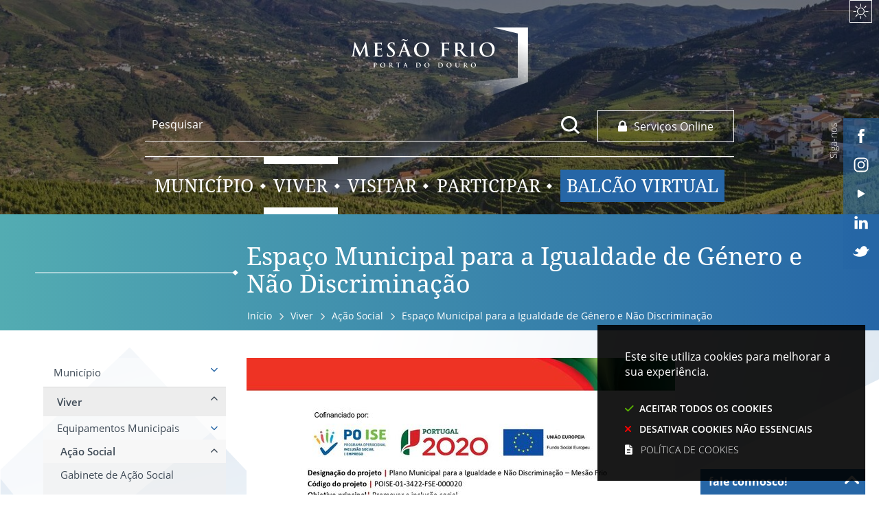

--- FILE ---
content_type: text/html; charset=utf-8
request_url: https://www.cm-mesaofrio.pt/pages/881
body_size: 122273
content:
<!DOCTYPE HTML>
<html lang="pt-PT">

<head>
   <title>Espaço Municipal para a Igualdade de Género e Não Discriminação | CM Mesão Frio</title>
   <link rel="stylesheet" type="text/css" href="/assets/wm-citizen/stylesheets/frontoffice/smile-citizen-2-cea710bcea.min.css" media="all">
<link rel="stylesheet" type="text/css" href="/assets/wm-smile/stylesheets/frontoffice/mandatory-aafd8803b7.min.css" media="all"><link rel="stylesheet" type="text/css" href="/assets/wm-smile/stylesheets/frontoffice/mega_search-edbd93863d.min.css" media="all">
<link rel="stylesheet" type="text/css" href="/assets/wm-smile/stylesheets/frontoffice/vendor/superfish-f6f8538a6a.vendor.css" media="all">
<link rel="stylesheet" type="text/css" href="/assets/wm-smile/stylesheets/frontoffice/smile_forms-d6001037a7.min.css" media="all">
<link rel="stylesheet" type="text/css" href="/assets/wm-smile/stylesheets/frontoffice/widgets/wire_forms_submission_renderer-41e5842b6c.min.css" media="all">
<link rel="stylesheet" href="/assets/wm-smile/apps/admin/form-viewer/index.public.css" media="all">

   <meta name="csrf-param" content="authenticity_token" />
<meta name="csrf-token" content="i2SDn/h44VHnsvwmSeopjPJEpmz+juKi8HfF1z7MD58J3/2g71ifT/vxgatmnydD4DzSzRb+INTCrBBogeHbdQ==" />
  <script src="/assets/wm-smile/javascripts/vendor/smile-frontoffice-4d347401ab.vendor.js"></script>  <script src="/assets/wm-smile/javascripts/frontoffice/smile-fcaf307b9d.min.js"></script>
<script src="/assets/wm-smile/javascripts/frontoffice/mega-search-0be32de85c.min.js"></script>
<script src="/assets/wm-smile/javascripts/vendor/superfish-f90ea9c68f.vendor.js"></script>
<script src="/assets/wm-smile/javascripts/frontoffice/widgets-common-ec5f50ebd5.min.js"></script>
<script src="/assets/wm-smile/javascripts/i18n-16c1564f97.js"></script>
<script src="/assets/wm-smile/javascripts/translations-0bd2c1dfa7.js"></script>

   

   <!-- delete the fonts that won't be used -->
   <link rel="preload" href="/assets/cmmesaofrio/mesaofrio/stylesheets/fontface/notoserif-regular.woff2" as="font" type="font/woff2" crossorigin>
   <link rel="preload" href="/assets/cmmesaofrio/mesaofrio/stylesheets/fontface/notoserif-regular.woff" as="font" type="font/woff" crossorigin>
   <link rel="preload" href="/assets/cmmesaofrio/mesaofrio/stylesheets/fontface/notoserif-bold.woff2" as="font" type="font/woff2" crossorigin>
   <link rel="preload" href="/assets/cmmesaofrio/mesaofrio/stylesheets/fontface/notoserif-bold.woff" as="font" type="font/woff" crossorigin>
   <link rel="preload" href="/assets/cmmesaofrio/mesaofrio/stylesheets/fontface/opensans-bold.woff2" as="font" type="font/woff2" crossorigin>
   <link rel="preload" href="/assets/cmmesaofrio/mesaofrio/stylesheets/fontface/opensans-bold.woff" as="font" type="font/woff" crossorigin>
   <link rel="preload" href="/assets/cmmesaofrio/mesaofrio/stylesheets/fontface/opensans-regular.woff2" as="font" type="font/woff2" crossorigin>
   <link rel="preload" href="/assets/cmmesaofrio/mesaofrio/stylesheets/fontface/opensans-regular.woff" as="font" type="font/woff" crossorigin>
   <link rel="preload" href="/assets/cmmesaofrio/mesaofrio/stylesheets/fontface/opensans-semibold.woff2" as="font" type="font/woff2" crossorigin>
   <link rel="preload" href="/assets/cmmesaofrio/mesaofrio/stylesheets/fontface/opensans-semibold.woff" as="font" type="font/woff" crossorigin>
   <link rel="preload" href="/assets/cmmesaofrio/mesaofrio/stylesheets/fontface/opensans-extrabold.woff2" as="font" type="font/woff2" crossorigin>
   <link rel="preload" href="/assets/cmmesaofrio/mesaofrio/stylesheets/fontface/opensans-extrabold.woff" as="font" type="font/woff" crossorigin>
   <link rel="preload" href="/assets/cmmesaofrio/mesaofrio/stylesheets/fontface/opensans-light.woff2" as="font" type="font/woff2" crossorigin>
   <link rel="preload" href="/assets/cmmesaofrio/mesaofrio/stylesheets/fontface/opensans-light.woff" as="font" type="font/woff" crossorigin>
   <link rel="preload" href="/assets/cmmesaofrio/mesaofrio/stylesheets/fontface/icons/fontawesome.woff2" as="font" type="font/woff2" crossorigin>
   <link rel="preload" href="/assets/cmmesaofrio/mesaofrio/stylesheets/fontface/icons/fontawesome.woff" as="font" type="font/woff" crossorigin>

   <link rel="stylesheet" type="text/css" href="/assets/cmmesaofrio/mesaofrio/stylesheets/caller-95c4f01322.min.css" media="all">
   <link rel="stylesheet" type="text/css" href="/assets/cmmesaofrio/mesaofrio/stylesheets/caller_citizen-b9d5b718f6.min.css" media="all">
   <script src="/assets/cmmesaofrio/mesaofrio/javascripts/theme_utils_interior-ac350c1482.min.js"></script>
   <script src="/assets/cmmesaofrio/mesaofrio/javascripts/vendor/jquery-76186990da.cookiebar.min.js"></script>
   <script src="/assets/cmmesaofrio/mesaofrio/javascripts/vendor/jquery-d21aab6b53.mmenu.all.min.js"></script><!-- Mobile Menu -->
   <script src="/assets/cmmesaofrio/mesaofrio/javascripts/vendor/simpleScrollbar-03808bca29.min.js"></script><!-- Scrollbars Custom -->
   <!-- other included scripts are on the bottom of this page -->

   <link rel="shortcut icon" href="/assets/cmmesaofrio/mesaofrio/images/favicon.ico" />
   <link rel="apple-touch-icon" href="/assets/cmmesaofrio/mesaofrio/images/apple-touch-icon.png" />
   <link rel="apple-touch-icon" sizes="57x57" href="/assets/cmmesaofrio/mesaofrio/images/apple-touch-icon-57x57.png" />
   <link rel="apple-touch-icon" sizes="72x72" href="/assets/cmmesaofrio/mesaofrio/images/apple-touch-icon-72x72.png" />
   <link rel="apple-touch-icon" sizes="76x76" href="/assets/cmmesaofrio/mesaofrio/images/apple-touch-icon-76x76.png" />
   <link rel="apple-touch-icon" sizes="114x114" href="/assets/cmmesaofrio/mesaofrio/images/apple-touch-icon-114x114.png" />
   <link rel="apple-touch-icon" sizes="120x120" href="/assets/cmmesaofrio/mesaofrio/images/apple-touch-icon-120x120.png" />
   <link rel="apple-touch-icon" sizes="144x144" href="/assets/cmmesaofrio/mesaofrio/images/apple-touch-icon-144x144.png" />
   <link rel="apple-touch-icon" sizes="152x152" href="/assets/cmmesaofrio/mesaofrio/images/apple-touch-icon-152x152.png" />

   <meta name="viewport" content="initial-scale=1, width=device-width, maximum-scale=1, minimum-scale=1, user-scalable=yes">

   <!-- NAO APAGAR ISTO -->
    <meta name="keywords" content="">
    <!-- Google tag (gtag.js) -->
<script async src="https://www.googletagmanager.com/gtag/js?id=G-NK9ZR50ZFL"></script>
<script>
  window.dataLayer = window.dataLayer || [];
  function gtag(){dataLayer.push(arguments);}
  gtag('js', new Date());

  gtag('config', 'G-NK9ZR50ZFL');
</script>
     <link rel="canonical" href="https://www.cm-mesaofrio.pt/pages/881">
<meta name="wm:pagetype" content="page"/>
<meta name="wm:page_id" content="881"/>
<meta property="og:title" content="Espaço Municipal para a Igualdade de Género e Não Discriminação" />
<meta property="og:type" content="article" />


<meta property="og:image" content="https://www.cm-mesaofrio.pt/cmmesaofrio/uploads/site_zone/logo/1/logo_fb.png" />

<meta property="og:url" content="https://www.cm-mesaofrio.pt/pages/881" />
<meta property="og:description" content="" />
<meta name="twitter:card" content="summary" />
<meta name="twitter:title" content="Espaço Municipal para a Igualdade de Género e Não Discriminação" />
<meta name="twitter:description" content="" />



<script src="/assets/wm-smile/javascripts/frontoffice/cookiebar/jquery-b75e3684dd.cookiebar.min.js"></script></head>

<body class="interior geral">
   <a href="#accessibilityMainContent" class="hideElement">Passar para o Conteúdo Principal</a>
   <a href="#stickyFooter" title="voltar ao topo da página" class="cd-top">Top</a>
   <div class="mobileMenu"><a href="#menu"><span class="hideElement">menu</span></a><nav id="menu"></nav></div>
   <div id="stickyFooter">

     <header class="grid-container header_interior full">
       <div class="grid-container headerContent">
         <div class="translate_AREA xxsmall-12">  
  
<div id="html_block_75" class="widget html_block" data-id="75" data-content_type="HtmlBlock">

  <a style="display: none;" href="#html_block_62">Saltar para Conteúdo</a>


</div>
  
<div id="html_block_39" class="widget html_block" data-id="39" data-content_type="HtmlBlock">

  <div class="googleTranslateNew">
    <div id="google_translate_element"></div>
    <script type="text/javascript">    
      var translate = null;
      function googleTranslateElementInit() {
        translate = googleTranslate = new google.translate.TranslateElement({
          pageLanguage: 'pt',
          includedLanguages: 'pt-PT,es,en,fr,it,de,nl,ru,ja,zh-CN',
          autoDisplay: false,
          layout: google.translate.TranslateElement.InlineLayout.HORIZONTAL
        }, 'google_translate_element');
        
        fixGoogleAcessibility(googleTranslate);
      }
      function fixGoogleAcessibility(elem) {
          let a = $("#goog-gt-tt .original-text");
          a.removeClass("original-text");
            a = a[0];
            a.innerHTML = '<span class="original-text"></span>';
        
        $('img[src*="cleardot"]').prop("alt", "Google Clear Dot");
      }
    </script><script type="text/javascript" src="//translate.google.com/translate_a/element.js?cb=googleTranslateElementInit"></script>
</div>

</div>

</div>
         <div class="grid-x grid-margin-x header_ajustment">
           <div class="logo_AREA xxsmall-12 small-9 cell">  
  
<div id="html_block_28" class="widget html_block" data-id="28" data-content_type="HtmlBlock">

  <a href="/"><img src="/cmmesaofrio/layout/logo_mesao.svg" title="Voltar ao início" alt="Logótipo" /></a>

</div>

</div>
           <div class="xxsmall-12 large-9 cell grid-x">
             <div class="search_AREA xxsmall-12 medium-9 cell">  
  <div id="mega_search_1" class="widget mega_search" data-id="1" data-content_type="MegaSearch">
  <div class="SearchWrap xsmall-12">
    <div class="home-banner-search" id="home-banner-search">
      <div class="home-search-wrapper" id="home-search-wrapper">
        <div class="mega_pesquisa_search_form" role="search">
          <label class="hidden" for="mega_pesquisa_input_1">
            Pesquisar
          </label>
          <input id="mega_pesquisa_input_1"
            name="search"
            type="search"
            value=""
            data-core="cmmesaofrio"
            data-wmso_url=""
            data-results_per_page="10"
            data-show_results_from_service_directory="false"
            data-show_results_from_wmso="false"
            data-show_results_from_wm="true"
            data-show_results_from_ai="false"
            data-show_results_from_sites="[&quot;https://www.cm-mesaofrio.pt&quot;]"
            data-show_results_from_pa="false"
            data-number_of_questions="3"
            class="mega_pesquisa_input"
            role="searchbox"
            placeholder="Pesquisar">

          <label class="hidden" for="mega_pesquisa_button">
            Pesquisar
          </label>
          <input id="mega_pesquisa_button" name="mega_pesquisa" type="image" src="/s.gif" alt="Pesquisar..." class="mega_pesquisa_button search_button">
        </div>
      </div>
        <div id="search-modal" class="modal" style="">
          <div class="modal-body">
            <div class="home-modal-close-wrapper"><a href="#" id="home-modal-close-button"><span class="icone fecharModal">Fechar</span></a></div>
            <div class="search-home-results-header">

                <div class="home-wm-search-results-header columns">
                  <div class="search-label">Pesquisa Geral</div>
                  <div class="search-home-results-panel home-wm-search-results"></div>
                  <div id="cover-spin"></div>
                </div>
            </div>
          </div>
        </div>
    </div>
  </div>
    <div id="template_container">

        <script id="wm-search-results-template" type="text/x-handlebars-template">
          {{#if this}}
            <ul class="search-results-buffer" style="display:block">
              {{#each this}}
                <li>
                  <a href="{{url}}" title="{{title.[0]}}">
                    <div class="search-result-title">
                      {{#each title}}
                        {{{.}}}
                      {{/each}}
                    </div>
                    <div class="search-result-snippet">
                      {{#each maincontent}}
                        {{{.}}} ...
                      {{/each}}
                    </div>
                  </a>
                </li>
              {{/each}}
            </ul>

            <ul class="search-results-placeholder">
              <li class="search-page" data-paginator-page="1"></li>
            </ul>
            <div class="paginator page-paginator"></div>
          {{else}}
            <ul class="search-results-placeholder">
              <li class="search-page" data-paginator-page="1">
                <ul class="search-results-buffer">
                  <li class="sem-resultados pages">
                    Sem Resultados
                  </li>
                </ul>
              </li>
            </ul>
          {{/if}}
        </script>



    </div>
</div>

</div>
             <div class="tools_AREA xxsmall-9 xsmall-6 medium-3 cell">  
  
<div id="html_block_40" class="widget html_block" data-id="40" data-content_type="HtmlBlock">

  <a href="https://www.cm-mesaofrio.pt/pages/458" ><img src="/cmmesaofrio/layout/btn_services.svg" alt="botão de informação" /><span>Serviços Online</span></a>

</div>

</div>
           </div>
           <nav class="menu_AREA show-for-xlarge xxsmall-9 cell">
             <a id="accessibilityMainContent"></a>  
  <div id="horizontal_menu_1" class="widget horizontal_menu" data-id="1" data-content_type="HorizontalMenu">

    <ul class="depth1 ddmenu sf-menu"><li class="depth1 pos_1 first has_descendants"><a href="/pages/744" target="_self" class="depth1 pos_1 first has_descendants" title=""><!--googleoff: all--><p style="display:none" hidden data-nosnippet>9089</p><!--googleon: all--><span>Município</span></a><ul class="depth2 "><li class="depth2 pos_1 first has_descendants"><a href="/pages/584" target="_self" class="depth2 pos_1 first has_descendants"><!--googleoff: all--><p style="display:none" hidden data-nosnippet>5231</p><!--googleon: all--><span>Câmara Municipal</span></a><ul class="depth3 "><li class="depth3 pos_1 first "><a href="/pages/817" target="_self" class="depth3 pos_1 first " title=""><!--googleoff: all--><p style="display:none" hidden data-nosnippet>1750</p><!--googleon: all--><span>Executivo Municipal</span></a></li><li class="depth3 pos_2 "><a href="/pages/825" target="_self" class="depth3 pos_2 " title=""><!--googleoff: all--><p style="display:none" hidden data-nosnippet>62</p><!--googleon: all--><span>Gabinete de Apoio à Presidência</span></a></li><li class="depth3 pos_3 has_descendants"><a href="/pages/473" target="_self" class="depth3 pos_3 has_descendants" title=""><!--googleoff: all--><p style="display:none" hidden data-nosnippet>2457</p><!--googleon: all--><span>Reuniões de Câmara</span></a><ul class="depth4 "><li class="depth4 pos_1 first last "><a href="/pages/1127" target="_self" class="depth4 pos_1 first last " title=""><!--googleoff: all--><p style="display:none" hidden data-nosnippet>7990</p><!--googleon: all--><span>Atas das Reuniões de Câmara</span></a></li></ul></li><li class="depth3 pos_4 "><a href="/pages/585" target="_self" class="depth3 pos_4 "><!--googleoff: all--><p style="display:none" hidden data-nosnippet>4852</p><!--googleon: all--><span>Editais</span></a></li><li class="depth3 pos_5 "><a href="/pages/1101" target="_self" class="depth3 pos_5 " title=""><!--googleoff: all--><p style="display:none" hidden data-nosnippet>5007</p><!--googleon: all--><span>Ética e Conduta</span></a></li><li class="depth3 pos_6 "><a href="/pages/517" target="_self" class="depth3 pos_6 " title=""><!--googleoff: all--><p style="display:none" hidden data-nosnippet>2944</p><!--googleon: all--><span>Regulamentos Municipais</span></a></li><li class="depth3 pos_7 "><a href="/pages/1095" target="_self" class="depth3 pos_7 " title=""><!--googleoff: all--><p style="display:none" hidden data-nosnippet>4009</p><!--googleon: all--><span>Protocolos de Colaboração</span></a></li><li class="depth3 pos_8 has_descendants"><a href="/pages/1118" target="_self" class="depth3 pos_8 has_descendants" title=""><!--googleoff: all--><p style="display:none" hidden data-nosnippet>6265</p><!--googleon: all--><span>Divisão Administrativa e Financeira</span></a><ul class="depth4 "><li class="depth4 pos_1 first has_descendants"><a href="/pages/1125" target="_self" class="depth4 pos_1 first has_descendants" title=""><!--googleoff: all--><p style="display:none" hidden data-nosnippet>9088</p><!--googleon: all--><span>Serviços Administrativos </span></a><ul class="depth5 "><li class="depth5 pos_1 first has_descendants"><a href="/pages/1116" target="_self" class="depth5 pos_1 first has_descendants" title=""><!--googleoff: all--><p style="display:none" hidden data-nosnippet>3109</p><!--googleon: all--><span>Orçamentação e Gestão das Despesas com Pessoal</span></a><ul class="depth6 "><li class="depth6 pos_1 first "><a href="/pages/1068" target="_self" class="depth6 pos_1 first " title=""><!--googleoff: all--><p style="display:none" hidden data-nosnippet>1911</p><!--googleon: all--><span>Orçamentação e Gestão das Despesas com Pessoal 2025 - Proposta</span></a></li><li class="depth6 pos_2 "><a href="/pages/1004" target="_self" class="depth6 pos_2 " title=""><!--googleoff: all--><p style="display:none" hidden data-nosnippet>1237</p><!--googleon: all--><span>Orçamentação e Gestão das Despesas com Pessoal 2024 – Proposta</span></a></li><li class="depth6 pos_3 "><a href="/pages/877" target="_self" class="depth6 pos_3 " title=""><!--googleoff: all--><p style="display:none" hidden data-nosnippet>3187</p><!--googleon: all--><span>Orçamentação e Gestão das Despesas com Pessoal 2023 – Proposta</span></a></li><li class="depth6 pos_4 last "><a href="/pages/839" target="_self" class="depth6 pos_4 last " title=""><!--googleoff: all--><p style="display:none" hidden data-nosnippet>7936</p><!--googleon: all--><span>Orçamentação e Gestão das Despesas com Pessoal 2022 – Proposta</span></a></li></ul></li><li class="depth5 pos_2 "><a href="/pages/1115" target="_self" class="depth5 pos_2 " title=""><!--googleoff: all--><p style="display:none" hidden data-nosnippet>1852</p><!--googleon: all--><span>Fundo de Maneio e Fundo Fixo de Caixa </span></a></li><li class="depth5 pos_3 last "><a href="/pages/1087" target="_self" class="depth5 pos_3 last " title=""><!--googleoff: all--><p style="display:none" hidden data-nosnippet>3590</p><!--googleon: all--><span>Norma de Controlo Interno</span></a></li></ul></li><li class="depth4 pos_2 last has_descendants"><a href="/pages/1126" target="_self" class="depth4 pos_2 last has_descendants" title=""><!--googleoff: all--><p style="display:none" hidden data-nosnippet>5113</p><!--googleon: all--><span>Serviços Financeiros</span></a><ul class="depth5 "><li class="depth5 pos_1 first has_descendants"><a href="/pages/1071" target="_self" class="depth5 pos_1 first has_descendants" title=""><!--googleoff: all--><p style="display:none" hidden data-nosnippet>7823</p><!--googleon: all--><span>Subvenções Públicas Concedidas</span></a><ul class="depth6 "><li class="depth6 pos_1 first "><a href="/pages/1075" target="_self" class="depth6 pos_1 first " title=""><!--googleoff: all--><p style="display:none" hidden data-nosnippet>1330</p><!--googleon: all--><span>Subvenções Públicas 2024</span></a></li><li class="depth6 pos_2 "><a href="/pages/1074" target="_self" class="depth6 pos_2 " title=""><!--googleoff: all--><p style="display:none" hidden data-nosnippet>8175</p><!--googleon: all--><span>Subvenções Públicas 2023</span></a></li><li class="depth6 pos_3 "><a href="/pages/1072" target="_self" class="depth6 pos_3 " title=""><!--googleoff: all--><p style="display:none" hidden data-nosnippet>4431</p><!--googleon: all--><span>Subvenções Públicas 2022</span></a></li><li class="depth6 pos_4 last "><a href="/pages/1073" target="_self" class="depth6 pos_4 last " title=""><!--googleoff: all--><p style="display:none" hidden data-nosnippet>3191</p><!--googleon: all--><span>Subvenções Públicas 2021</span></a></li></ul></li><li class="depth5 pos_2 has_descendants"><a href="/pages/574" target="_self" class="depth5 pos_2 has_descendants" title=""><!--googleoff: all--><p style="display:none" hidden data-nosnippet>5147</p><!--googleon: all--><span>Grandes Opções do Plano e Orçamento</span></a><ul class="depth6 "><li class="depth6 pos_1 first "><a href="/pages/1114" target="_self" class="depth6 pos_1 first " title=""><!--googleoff: all--><p style="display:none" hidden data-nosnippet>654</p><!--googleon: all--><span>GOPeO 2026</span></a></li><li class="depth6 pos_2 "><a href="/pages/1064" target="_self" class="depth6 pos_2 " title=""><!--googleoff: all--><p style="display:none" hidden data-nosnippet>848</p><!--googleon: all--><span>GOPeO 2025</span></a></li><li class="depth6 pos_3 "><a href="/pages/1002" target="_self" class="depth6 pos_3 " title=""><!--googleoff: all--><p style="display:none" hidden data-nosnippet>6143</p><!--googleon: all--><span>GOPeO 2024</span></a></li><li class="depth6 pos_4 "><a href="/pages/872" target="_self" class="depth6 pos_4 " title=""><!--googleoff: all--><p style="display:none" hidden data-nosnippet>8688</p><!--googleon: all--><span>GOPeO 2023</span></a></li><li class="depth6 pos_5 "><a href="/pages/830" target="_self" class="depth6 pos_5 " title=""><!--googleoff: all--><p style="display:none" hidden data-nosnippet>1858</p><!--googleon: all--><span>GOPeO 2022</span></a></li><li class="depth6 pos_6 "><a href="/pages/771" target="_self" class="depth6 pos_6 " title=""><!--googleoff: all--><p style="display:none" hidden data-nosnippet>2175</p><!--googleon: all--><span>GOPeO 2021</span></a></li><li class="depth6 pos_7 "><a href="/pages/712" target="_self" class="depth6 pos_7 "><!--googleoff: all--><p style="display:none" hidden data-nosnippet>5076</p><!--googleon: all--><span>GOPeO 2020</span></a></li><li class="depth6 pos_8 "><a href="/pages/638" target="_self" class="depth6 pos_8 "><!--googleoff: all--><p style="display:none" hidden data-nosnippet>8988</p><!--googleon: all--><span>GOPeO 2019</span></a></li><li class="depth6 pos_9 "><a href="/pages/601" target="_self" class="depth6 pos_9 "><!--googleoff: all--><p style="display:none" hidden data-nosnippet>7046</p><!--googleon: all--><span>GOPeO 2018</span></a></li><li class="depth6 pos_10 "><a href="/pages/600" target="_self" class="depth6 pos_10 "><!--googleoff: all--><p style="display:none" hidden data-nosnippet>601</p><!--googleon: all--><span>GOPeO 2017</span></a></li><li class="depth6 pos_11 "><a href="/pages/599" target="_self" class="depth6 pos_11 "><!--googleoff: all--><p style="display:none" hidden data-nosnippet>8043</p><!--googleon: all--><span>GOPeO 2016</span></a></li><li class="depth6 pos_12 "><a href="/pages/598" target="_self" class="depth6 pos_12 "><!--googleoff: all--><p style="display:none" hidden data-nosnippet>2050</p><!--googleon: all--><span>GOPeO 2015</span></a></li><li class="depth6 pos_13 "><a href="/pages/597" target="_self" class="depth6 pos_13 "><!--googleoff: all--><p style="display:none" hidden data-nosnippet>6535</p><!--googleon: all--><span>GOPeO 2014</span></a></li><li class="depth6 pos_14 last "><a href="/pages/596" target="_self" class="depth6 pos_14 last "><!--googleoff: all--><p style="display:none" hidden data-nosnippet>5530</p><!--googleon: all--><span>GOPeO 2013</span></a></li></ul></li><li class="depth5 pos_3 has_descendants"><a href="/pages/578" target="_self" class="depth5 pos_3 has_descendants" title=""><!--googleoff: all--><p style="display:none" hidden data-nosnippet>8370</p><!--googleon: all--><span>Prestação de Contas Individual e Consolidada</span></a><ul class="depth6 "><li class="depth6 pos_1 first "><a href="/pages/579" target="_self" class="depth6 pos_1 first "><!--googleoff: all--><p style="display:none" hidden data-nosnippet>8535</p><!--googleon: all--><span>Prestação de Contas - 2014</span></a></li><li class="depth6 pos_2 "><a href="/pages/580" target="_self" class="depth6 pos_2 "><!--googleoff: all--><p style="display:none" hidden data-nosnippet>3903</p><!--googleon: all--><span>Prestação de Contas - 2015</span></a></li><li class="depth6 pos_3 "><a href="/pages/581" target="_self" class="depth6 pos_3 "><!--googleoff: all--><p style="display:none" hidden data-nosnippet>8707</p><!--googleon: all--><span>Prestação de Contas - 2016</span></a></li><li class="depth6 pos_4 "><a href="/pages/582" target="_self" class="depth6 pos_4 "><!--googleoff: all--><p style="display:none" hidden data-nosnippet>9454</p><!--googleon: all--><span>Prestação de Contas - 2017</span></a></li><li class="depth6 pos_5 "><a href="/pages/665" target="_self" class="depth6 pos_5 "><!--googleoff: all--><p style="display:none" hidden data-nosnippet>4578</p><!--googleon: all--><span>Prestação de Contas - 2018</span></a></li><li class="depth6 pos_6 "><a href="/pages/747" target="_self" class="depth6 pos_6 " title=""><!--googleoff: all--><p style="display:none" hidden data-nosnippet>7037</p><!--googleon: all--><span>Prestação de Contas - 2019</span></a></li><li class="depth6 pos_7 "><a href="/pages/804" target="_self" class="depth6 pos_7 " title=""><!--googleoff: all--><p style="display:none" hidden data-nosnippet>1317</p><!--googleon: all--><span>Prestação de Contas - 2020</span></a></li><li class="depth6 pos_8 "><a href="/pages/857" target="_self" class="depth6 pos_8 " title=""><!--googleoff: all--><p style="display:none" hidden data-nosnippet>77</p><!--googleon: all--><span>Prestação de Contas - 2021</span></a></li><li class="depth6 pos_9 "><a href="/pages/911" target="_self" class="depth6 pos_9 " title=""><!--googleoff: all--><p style="display:none" hidden data-nosnippet>4502</p><!--googleon: all--><span>Prestação de Contas - 2022</span></a></li><li class="depth6 pos_10 "><a href="/pages/1014" target="_self" class="depth6 pos_10 " title=""><!--googleoff: all--><p style="display:none" hidden data-nosnippet>719</p><!--googleon: all--><span>Prestação de Contas - 2023</span></a></li><li class="depth6 pos_11 last "><a href="/pages/1081" target="_self" class="depth6 pos_11 last " title=""><!--googleoff: all--><p style="display:none" hidden data-nosnippet>1630</p><!--googleon: all--><span>Prestação de Contas - 2024</span></a></li></ul></li><li class="depth5 pos_4 "><a href="/pages/576" target="_self" class="depth5 pos_4 " title=""><!--googleoff: all--><p style="display:none" hidden data-nosnippet>5436</p><!--googleon: all--><span>Mapa Resumo da Receita e Despesa</span></a></li><li class="depth5 pos_5 "><a href="/pages/1008" target="_self" class="depth5 pos_5 " title=""><!--googleoff: all--><p style="display:none" hidden data-nosnippet>4906</p><!--googleon: all--><span>Integração do Saldo de Execução Orçamental </span></a></li><li class="depth5 pos_6 "><a href="/pages/572" target="_self" class="depth5 pos_6 "><!--googleoff: all--><p style="display:none" hidden data-nosnippet>7945</p><!--googleon: all--><span>Declaração de Compromissos Plurianuais</span></a></li><li class="depth5 pos_7 has_descendants"><a href="/pages/583" target="_self" class="depth5 pos_7 has_descendants" title=""><!--googleoff: all--><p style="display:none" hidden data-nosnippet>5316</p><!--googleon: all--><span>Relação das Dívidas por Grupo</span></a><ul class="depth6 "><li class="depth6 pos_1 first "><a href="/pages/1123" target="_self" class="depth6 pos_1 first " title=""><!--googleoff: all--><p style="display:none" hidden data-nosnippet>8061</p><!--googleon: all--><span>Total da Dívida de 2025</span></a></li><li class="depth6 pos_2 "><a href="/pages/1124" target="_self" class="depth6 pos_2 " title=""><!--googleoff: all--><p style="display:none" hidden data-nosnippet>4568</p><!--googleon: all--><span>Total da Dívida de 2024</span></a></li><li class="depth6 pos_3 "><a href="/pages/1122" target="_self" class="depth6 pos_3 " title=""><!--googleoff: all--><p style="display:none" hidden data-nosnippet>1787</p><!--googleon: all--><span>Total da Dívida de 2023</span></a></li><li class="depth6 pos_4 "><a href="/pages/1121" target="_self" class="depth6 pos_4 " title=""><!--googleoff: all--><p style="display:none" hidden data-nosnippet>4408</p><!--googleon: all--><span>Total da Dívida de 2022</span></a></li><li class="depth6 pos_5 "><a href="/pages/1120" target="_self" class="depth6 pos_5 " title=""><!--googleoff: all--><p style="display:none" hidden data-nosnippet>7100</p><!--googleon: all--><span>Total da Dívida de 2021</span></a></li><li class="depth6 pos_6 "><a href="/pages/780" target="_self" class="depth6 pos_6 " title=""><!--googleoff: all--><p style="display:none" hidden data-nosnippet>5958</p><!--googleon: all--><span>Total da Dívida de 2020</span></a></li><li class="depth6 pos_7 "><a href="/pages/781" target="_self" class="depth6 pos_7 " title=""><!--googleoff: all--><p style="display:none" hidden data-nosnippet>4652</p><!--googleon: all--><span>Total da Dívida de 2019</span></a></li><li class="depth6 pos_8 "><a href="/pages/783" target="_self" class="depth6 pos_8 " title=""><!--googleoff: all--><p style="display:none" hidden data-nosnippet>2842</p><!--googleon: all--><span>Total da Dívida de 2018</span></a></li><li class="depth6 pos_9 "><a href="/pages/784" target="_self" class="depth6 pos_9 " title=""><!--googleoff: all--><p style="display:none" hidden data-nosnippet>6718</p><!--googleon: all--><span>Total da Dívida de 2017</span></a></li><li class="depth6 pos_10 "><a href="/pages/785" target="_self" class="depth6 pos_10 " title=""><!--googleoff: all--><p style="display:none" hidden data-nosnippet>183</p><!--googleon: all--><span>Total da Dívida de 2016</span></a></li><li class="depth6 pos_11 "><a href="/pages/786" target="_self" class="depth6 pos_11 " title=""><!--googleoff: all--><p style="display:none" hidden data-nosnippet>3767</p><!--googleon: all--><span>Total da Dívida de 2015</span></a></li><li class="depth6 pos_12 "><a href="/pages/787" target="_self" class="depth6 pos_12 " title=""><!--googleoff: all--><p style="display:none" hidden data-nosnippet>5084</p><!--googleon: all--><span>Total da Dívida de 2014</span></a></li><li class="depth6 pos_13 "><a href="/pages/788" target="_self" class="depth6 pos_13 " title=""><!--googleoff: all--><p style="display:none" hidden data-nosnippet>1785</p><!--googleon: all--><span>Total da Dívida de 2013</span></a></li><li class="depth6 pos_14 "><a href="/pages/789" target="_self" class="depth6 pos_14 " title=""><!--googleoff: all--><p style="display:none" hidden data-nosnippet>1857</p><!--googleon: all--><span>Total da Dívida de 2012</span></a></li><li class="depth6 pos_15 "><a href="/pages/791" target="_self" class="depth6 pos_15 " title=""><!--googleoff: all--><p style="display:none" hidden data-nosnippet>4092</p><!--googleon: all--><span>Total da Dívida de 2011</span></a></li><li class="depth6 pos_16 last "><a href="/pages/792" target="_self" class="depth6 pos_16 last " title=""><!--googleoff: all--><p style="display:none" hidden data-nosnippet>5575</p><!--googleon: all--><span>Total da Dívida de 2010</span></a></li></ul></li><li class="depth5 pos_8 "><a href="/pages/573" target="_self" class="depth5 pos_8 "><!--googleoff: all--><p style="display:none" hidden data-nosnippet>4776</p><!--googleon: all--><span>Dívida Desagregada</span></a></li><li class="depth5 pos_9 last "><a href="/pages/577" target="_self" class="depth5 pos_9 last "><!--googleoff: all--><p style="display:none" hidden data-nosnippet>2978</p><!--googleon: all--><span>Plano de Saneamento Financeiro</span></a></li></ul></li></ul></li><li class="depth3 pos_9 has_descendants"><a href="/pages/1100" target="_self" class="depth3 pos_9 has_descendants" title=""><!--googleoff: all--><p style="display:none" hidden data-nosnippet>5289</p><!--googleon: all--><span>Recursos Humanos e Apoio Jurídico</span></a><ul class="depth4 "><li class="depth4 pos_1 first "><a href="/pages/568" target="_self" class="depth4 pos_1 first " title=""><!--googleoff: all--><p style="display:none" hidden data-nosnippet>2424</p><!--googleon: all--><span>Procedimentos Concursais</span></a></li><li class="depth4 pos_2 "><a href="/pages/561" target="_self" class="depth4 pos_2 " title=""><!--googleoff: all--><p style="display:none" hidden data-nosnippet>3698</p><!--googleon: all--><span>Prestadores de Serviço</span></a></li><li class="depth4 pos_3 "><a href="/pages/563" target="_self" class="depth4 pos_3 " title=""><!--googleoff: all--><p style="display:none" hidden data-nosnippet>8772</p><!--googleon: all--><span>Mapa de Pessoal</span></a></li><li class="depth4 pos_4 "><a href="/pages/564" target="_self" class="depth4 pos_4 " title=""><!--googleoff: all--><p style="display:none" hidden data-nosnippet>5619</p><!--googleon: all--><span>Estrutura Orgânica</span></a></li><li class="depth4 pos_5 "><a href="/pages/892" target="_self" class="depth4 pos_5 " title=""><!--googleoff: all--><p style="display:none" hidden data-nosnippet>6436</p><!--googleon: all--><span>Contratos de Trabalho a Termo Resolutivo Certo, a tempo parcial </span></a></li><li class="depth4 pos_6 "><a href="/pages/567" target="_self" class="depth4 pos_6 " title=""><!--googleoff: all--><p style="display:none" hidden data-nosnippet>8064</p><!--googleon: all--><span>Lista Nominativa de Transições e Manutenções da Câmara Municipal</span></a></li><li class="depth4 pos_7 "><a href="/pages/566" target="_self" class="depth4 pos_7 " title=""><!--googleoff: all--><p style="display:none" hidden data-nosnippet>5763</p><!--googleon: all--><span>Lista Nominativa da Integração na Tabela Remuneratória Única</span></a></li><li class="depth4 pos_8 last "><a href="/pages/569" target="_self" class="depth4 pos_8 last "><!--googleoff: all--><p style="display:none" hidden data-nosnippet>3568</p><!--googleon: all--><span>SIADAP</span></a></li></ul></li><li class="depth3 pos_10 last has_descendants"><a href="/pages/1070" target="_self" class="depth3 pos_10 last has_descendants" title=""><!--googleoff: all--><p style="display:none" hidden data-nosnippet>3287</p><!--googleon: all--><span>Gestão de Riscos de Prevenção de Corrupção e Infrações Conexas</span></a><ul class="depth4 "><li class="depth4 pos_1 first last "><a href="/pages/1098" target="_self" class="depth4 pos_1 first last " title=""><!--googleoff: all--><p style="display:none" hidden data-nosnippet>3077</p><!--googleon: all--><span>Relatórios Intercalares</span></a></li></ul></li></ul></li><li class="depth2 pos_2 has_descendants"><a href="/pages/467" target="_self" class="depth2 pos_2 has_descendants"><!--googleoff: all--><p style="display:none" hidden data-nosnippet>8264</p><!--googleon: all--><span>Assembleia Municipal</span></a><ul class="depth3 "><li class="depth3 pos_1 first "><a href="/pages/469" target="_self" class="depth3 pos_1 first "><!--googleoff: all--><p style="display:none" hidden data-nosnippet>157</p><!--googleon: all--><span>Composição</span></a></li><li class="depth3 pos_2 "><a href="/pages/468" target="_self" class="depth3 pos_2 " title=""><!--googleoff: all--><p style="display:none" hidden data-nosnippet>3989</p><!--googleon: all--><span>Atas da Assembleia Municipal</span></a></li><li class="depth3 pos_3 last "><a href="/pages/470" target="_self" class="depth3 pos_3 last "><!--googleoff: all--><p style="display:none" hidden data-nosnippet>4368</p><!--googleon: all--><span>Editais</span></a></li></ul></li><li class="depth2 pos_3 "><a href="/pages/823" target="_self" class="depth2 pos_3 " title=""><!--googleoff: all--><p style="display:none" hidden data-nosnippet>8465</p><!--googleon: all--><span>História e Heráldica</span></a></li><li class="depth2 pos_4 "><a href="/pages/1012" target="_self" class="depth2 pos_4 " title=""><!--googleoff: all--><p style="display:none" hidden data-nosnippet>4251</p><!--googleon: all--><span>Demografia</span></a></li><li class="depth2 pos_5 has_descendants"><a href="/pages/1018" target="_self" class="depth2 pos_5 has_descendants" title=""><!--googleoff: all--><p style="display:none" hidden data-nosnippet>7795</p><!--googleon: all--><span>Hasta Pública</span></a><ul class="depth3 "><li class="depth3 pos_1 first "><a href="/pages/1076" target="_self" class="depth3 pos_1 first " title=""><!--googleoff: all--><p style="display:none" hidden data-nosnippet>7913</p><!--googleon: all--><span>Alienação de 7 Lotes de Terreno | Zona Industrial - Empresarial da Caminheira/Cabrial</span></a></li><li class="depth3 pos_2 "><a href="/pages/1065" target="_self" class="depth3 pos_2 " title=""><!--googleoff: all--><p style="display:none" hidden data-nosnippet>3126</p><!--googleon: all--><span>Alienação de 2 Veículos Automóveis</span></a></li><li class="depth3 pos_3 "><a href="/pages/1019" target="_self" class="depth3 pos_3 " title=""><!--googleoff: all--><p style="display:none" hidden data-nosnippet>6367</p><!--googleon: all--><span>Concessão do Direito de Exploração do Bar da Zona Fluvial da Rede</span></a></li><li class="depth3 pos_4 last "><a href="/pages/1080" target="_self" class="depth3 pos_4 last " title=""><!--googleoff: all--><p style="display:none" hidden data-nosnippet>3912</p><!--googleon: all--><span>Arrendamento do Bar/Esplanada no Cais Fluvial da Rede</span></a></li></ul></li><li class="depth2 pos_6 "><a href="/pages/518" target="_self" class="depth2 pos_6 "><!--googleoff: all--><p style="display:none" hidden data-nosnippet>9905</p><!--googleon: all--><span>Notícias</span></a></li><li class="depth2 pos_7 has_descendants"><a href="/pages/819" target="_self" class="depth2 pos_7 has_descendants" title=""><!--googleoff: all--><p style="display:none" hidden data-nosnippet>2411</p><!--googleon: all--><span>Eleições</span></a><ul class="depth3 "><li class="depth3 pos_1 first "><a href="/pages/774" target="_self" class="depth3 pos_1 first " title=""><!--googleoff: all--><p style="display:none" hidden data-nosnippet>8270</p><!--googleon: all--><span>Presidenciais 2026</span></a></li><li class="depth3 pos_2 "><a href="/pages/807" target="_self" class="depth3 pos_2 " title=""><!--googleoff: all--><p style="display:none" hidden data-nosnippet>3088</p><!--googleon: all--><span>Autárquicas 2025</span></a></li><li class="depth3 pos_3 "><a href="/pages/683" target="_self" class="depth3 pos_3 " title=""><!--googleoff: all--><p style="display:none" hidden data-nosnippet>1748</p><!--googleon: all--><span>Legislativas 2025</span></a></li><li class="depth3 pos_4 last "><a href="/pages/1013" target="_self" class="depth3 pos_4 last " title=""><!--googleoff: all--><p style="display:none" hidden data-nosnippet>7832</p><!--googleon: all--><span>Europeias 2024</span></a></li></ul></li><li class="depth2 pos_8 last "><a href="/pages/478" target="_self" class="depth2 pos_8 last " title=""><!--googleoff: all--><p style="display:none" hidden data-nosnippet>3375</p><!--googleon: all--><span>Contactos Úteis</span></a></li></ul></li><li class="depth1 pos_2 selected has_descendants"><a href="/pages/889" target="_self" class="depth1 pos_2 selected has_descendants" title=""><!--googleoff: all--><p style="display:none" hidden data-nosnippet>2739</p><!--googleon: all--><span>Viver</span></a><ul class="depth2 "><li class="depth2 pos_1 first has_descendants"><a href="/pages/1046" target="_self" class="depth2 pos_1 first has_descendants" title=""><!--googleoff: all--><p style="display:none" hidden data-nosnippet>9263</p><!--googleon: all--><span>Equipamentos Municipais</span></a><ul class="depth3 "><li class="depth3 pos_1 first "><a href="/pages/816" target="_self" class="depth3 pos_1 first " title=""><!--googleoff: all--><p style="display:none" hidden data-nosnippet>398</p><!--googleon: all--><span>Multiusos Municipal</span></a></li><li class="depth3 pos_2 "><a href="/pages/815" target="_self" class="depth3 pos_2 " title=""><!--googleoff: all--><p style="display:none" hidden data-nosnippet>46</p><!--googleon: all--><span>Auditório Municipal</span></a></li><li class="depth3 pos_3 "><a href="/pages/814" target="_self" class="depth3 pos_3 " title=""><!--googleoff: all--><p style="display:none" hidden data-nosnippet>8201</p><!--googleon: all--><span>Estádio Municipal</span></a></li><li class="depth3 pos_4 "><a href="/pages/742" target="_self" class="depth3 pos_4 " title=""><!--googleoff: all--><p style="display:none" hidden data-nosnippet>2753</p><!--googleon: all--><span>Biblioteca Municipal</span></a></li><li class="depth3 pos_5 "><a href="/pages/521" target="_self" class="depth3 pos_5 "><!--googleoff: all--><p style="display:none" hidden data-nosnippet>415</p><!--googleon: all--><span>Piscinas Municipais</span></a></li><li class="depth3 pos_6 last has_descendants"><a href="/pages/859" target="_self" class="depth3 pos_6 last has_descendants" title=""><!--googleoff: all--><p style="display:none" hidden data-nosnippet>7952</p><!--googleon: all--><span>MESÃO BIKE</span></a><ul class="depth4 "><li class="depth4 pos_1 first last "><a href="/pages/860" target="_self" class="depth4 pos_1 first last " title=""><!--googleoff: all--><p style="display:none" hidden data-nosnippet>7131</p><!--googleon: all--><span>Elaboração e Participação Pública</span></a></li></ul></li></ul></li><li class="depth2 pos_2 selected selected_descendant has_descendants"><a href="/pages/484" target="_self" class="depth2 pos_2 selected selected_descendant has_descendants"><!--googleoff: all--><p style="display:none" hidden data-nosnippet>4360</p><!--googleon: all--><span>Ação Social</span></a><ul class="depth3 "><li class="depth3 pos_1 first "><a href="/pages/797" target="_self" class="depth3 pos_1 first " title=""><!--googleoff: all--><p style="display:none" hidden data-nosnippet>1887</p><!--googleon: all--><span>Gabinete de Ação Social</span></a></li><li class="depth3 pos_2 "><a href="/pages/1085" target="_self" class="depth3 pos_2 " title=""><!--googleoff: all--><p style="display:none" hidden data-nosnippet>1673</p><!--googleon: all--><span>SAAS</span></a></li><li class="depth3 pos_3 "><a href="/pages/1020" target="_self" class="depth3 pos_3 " title=""><!--googleoff: all--><p style="display:none" hidden data-nosnippet>7620</p><!--googleon: all--><span>Radar Social</span></a></li><li class="depth3 pos_4 "><a href="/pages/1078" target="_self" class="depth3 pos_4 " title=""><!--googleoff: all--><p style="display:none" hidden data-nosnippet>1384</p><!--googleon: all--><span>CLDS 5G</span></a></li><li class="depth3 pos_5 has_descendants"><a href="/pages/614" target="_self" class="depth3 pos_5 has_descendants" title=""><!--googleoff: all--><p style="display:none" hidden data-nosnippet>655</p><!--googleon: all--><span>Programas Municipais de Apoio</span></a><ul class="depth4 "><li class="depth4 pos_1 first "><a href="/pages/799" target="_self" class="depth4 pos_1 first " title=""><!--googleoff: all--><p style="display:none" hidden data-nosnippet>9588</p><!--googleon: all--><span>Equipa Móvel de Apoio à Vítima</span></a></li><li class="depth4 pos_2 "><a href="/pages/615" target="_self" class="depth4 pos_2 " title=""><!--googleoff: all--><p style="display:none" hidden data-nosnippet>7526</p><!--googleon: all--><span>«Viver Mais, Viver Melhor»</span></a></li><li class="depth4 pos_3 "><a href="/pages/616" target="_self" class="depth4 pos_3 "><!--googleoff: all--><p style="display:none" hidden data-nosnippet>6314</p><!--googleon: all--><span>Programa Social de Apoio à Habitação</span></a></li><li class="depth4 pos_4 "><a href="/pages/617" target="_self" class="depth4 pos_4 "><!--googleoff: all--><p style="display:none" hidden data-nosnippet>81</p><!--googleon: all--><span>Bolsas de Estudo</span></a></li><li class="depth4 pos_5 "><a href="/pages/618" target="_self" class="depth4 pos_5 "><!--googleoff: all--><p style="display:none" hidden data-nosnippet>1030</p><!--googleon: all--><span>Loja Social</span></a></li><li class="depth4 pos_6 "><a href="/pages/619" target="_self" class="depth4 pos_6 " title=""><!--googleoff: all--><p style="display:none" hidden data-nosnippet>215</p><!--googleon: all--><span>«Bombeiro Valoriza Mais»</span></a></li><li class="depth4 pos_7 "><a href="/pages/1009" target="_self" class="depth4 pos_7 " title=""><!--googleoff: all--><p style="display:none" hidden data-nosnippet>1340</p><!--googleon: all--><span>Apoio no Acesso a Medicação</span></a></li><li class="depth4 pos_8 last "><a href="/pages/749" target="_self" class="depth4 pos_8 last " title=""><!--googleoff: all--><p style="display:none" hidden data-nosnippet>8765</p><!--googleon: all--><span>Apoio à vítima de violência doméstica</span></a></li></ul></li><li class="depth3 pos_6 "><a href="/pages/500" target="_self" class="depth3 pos_6 "><!--googleoff: all--><p style="display:none" hidden data-nosnippet>2700</p><!--googleon: all--><span>Rede Social</span></a></li><li class="depth3 pos_7 "><a href="/pages/798" target="_self" class="depth3 pos_7 " title=""><!--googleoff: all--><p style="display:none" hidden data-nosnippet>2720</p><!--googleon: all--><span>Gabinete de Psicologia</span></a></li><li class="depth3 pos_8 "><a href="/pages/1010" target="_self" class="depth3 pos_8 " title=""><!--googleoff: all--><p style="display:none" hidden data-nosnippet>3804</p><!--googleon: all--><span>Gabinete de Apoio ao Empreendedor</span></a></li><li class="depth3 pos_9 has_descendants"><a href="/pages/485" target="_self" class="depth3 pos_9 has_descendants"><!--googleoff: all--><p style="display:none" hidden data-nosnippet>9281</p><!--googleon: all--><span>Gabinete de Apoio ao Emigrante</span></a><ul class="depth4 "><li class="depth4 pos_1 first "><a href="/pages/740" target="_self" class="depth4 pos_1 first " title=""><!--googleoff: all--><p style="display:none" hidden data-nosnippet>2063</p><!--googleon: all--><span>FAQS ESTRANGEIROS EM PORTUGAL | COVID-19</span></a></li><li class="depth4 pos_2 "><a href="/pages/738" target="_self" class="depth4 pos_2 " title=""><!--googleoff: all--><p style="display:none" hidden data-nosnippet>9172</p><!--googleon: all--><span>Programa REGRESSAR</span></a></li><li class="depth4 pos_3 "><a href="/pages/748" target="_self" class="depth4 pos_3 " title=""><!--googleoff: all--><p style="display:none" hidden data-nosnippet>5490</p><!--googleon: all--><span>Observatório da Emigração</span></a></li><li class="depth4 pos_4 "><a href="/pages/753" target="_self" class="depth4 pos_4 " title=""><!--googleoff: all--><p style="display:none" hidden data-nosnippet>3774</p><!--googleon: all--><span>PNAID</span></a></li><li class="depth4 pos_5 "><a href="/pages/917" target="_self" class="depth4 pos_5 " title=""><!--googleoff: all--><p style="display:none" hidden data-nosnippet>3886</p><!--googleon: all--><span>Empreende XXI</span></a></li><li class="depth4 pos_6 last "><a href="/pages/918" target="_self" class="depth4 pos_6 last " title=""><!--googleoff: all--><p style="display:none" hidden data-nosnippet>9032</p><!--googleon: all--><span>Newsletter &#39;Programa Regressar&#39;</span></a></li></ul></li><li class="depth3 pos_10 last current-page selected has_descendants"><a href="/pages/881" target="_self" class="depth3 pos_10 last current-page selected has_descendants" title="" aria-current="page"><!--googleoff: all--><p style="display:none" hidden data-nosnippet>4721</p><!--googleon: all--><span>Espaço Municipal para a Igualdade de Género e Não Discriminação</span></a><ul class="depth4 "><li class="depth4 pos_1 first "><a href="/pages/941" target="_self" class="depth4 pos_1 first " title=""><!--googleoff: all--><p style="display:none" hidden data-nosnippet>502</p><!--googleon: all--><span>Designação da Equipa de Trabalho</span></a></li><li class="depth4 pos_2 "><a href="/pages/886" target="_self" class="depth4 pos_2 " title=""><!--googleoff: all--><p style="display:none" hidden data-nosnippet>9762</p><!--googleon: all--><span>II Plano Municipal para a Igualdade de Género de Mesão Frio</span></a></li><li class="depth4 pos_3 "><a href="/pages/897" target="_self" class="depth4 pos_3 " title=""><!--googleoff: all--><p style="display:none" hidden data-nosnippet>5439</p><!--googleon: all--><span>Relatório de Diagnóstico «Mais Igualdade para Mesão Frio»</span></a></li><li class="depth4 pos_4 "><a href="/pages/908" target="_self" class="depth4 pos_4 " title=""><!--googleoff: all--><p style="display:none" hidden data-nosnippet>1609</p><!--googleon: all--><span>Relatório de Execução</span></a></li><li class="depth4 pos_5 "><a href="/pages/924" target="_self" class="depth4 pos_5 " title=""><!--googleoff: all--><p style="display:none" hidden data-nosnippet>7735</p><!--googleon: all--><span>Plano de Comunicação</span></a></li><li class="depth4 pos_6 "><a href="/pages/925" target="_self" class="depth4 pos_6 " title=""><!--googleoff: all--><p style="display:none" hidden data-nosnippet>1021</p><!--googleon: all--><span>Relatório de Avaliação</span></a></li><li class="depth4 pos_7 "><a href="/pages/891" target="_self" class="depth4 pos_7 " title=""><!--googleoff: all--><p style="display:none" hidden data-nosnippet>6726</p><!--googleon: all--><span>Recursos de conciliação trabalho - família</span></a></li><li class="depth4 pos_8 "><a href="/pages/898" target="_self" class="depth4 pos_8 " title=""><!--googleoff: all--><p style="display:none" hidden data-nosnippet>7974</p><!--googleon: all--><span>Regulamento «Concurso de Ideias»</span></a></li><li class="depth4 pos_9 "><a href="/pages/923" target="_self" class="depth4 pos_9 " title=""><!--googleoff: all--><p style="display:none" hidden data-nosnippet>8310</p><!--googleon: all--><span>Ações / Medidas Implementadas</span></a></li><li class="depth4 pos_10 has_descendants"><a href="/pages/894" target="_self" class="depth4 pos_10 has_descendants" title=""><!--googleoff: all--><p style="display:none" hidden data-nosnippet>5116</p><!--googleon: all--><span>Biblioteca para a Igualdade</span></a><ul class="depth5 "><li class="depth5 pos_1 first "><a href="/pages/893" target="_self" class="depth5 pos_1 first " title=""><!--googleoff: all--><p style="display:none" hidden data-nosnippet>5232</p><!--googleon: all--><span>Respeito pela Dignidade Humana no Local de Trabalho</span></a></li><li class="depth5 pos_2 "><a href="/pages/895" target="_self" class="depth5 pos_2 " title=""><!--googleoff: all--><p style="display:none" hidden data-nosnippet>889</p><!--googleon: all--><span>Documentos de Apoio</span></a></li><li class="depth5 pos_3 "><a href="/pages/896" target="_self" class="depth5 pos_3 " title=""><!--googleoff: all--><p style="display:none" hidden data-nosnippet>4723</p><!--googleon: all--><span>Mecanismos para a Igualdade</span></a></li><li class="depth5 pos_4 last "><a href="/pages/900" target="_self" class="depth5 pos_4 last " title=""><!--googleoff: all--><p style="display:none" hidden data-nosnippet>4489</p><!--googleon: all--><span>Direitos e Deveres em Matéria de Igualdade e Não Discriminação</span></a></li></ul></li><li class="depth4 pos_11 last "><a href="/pages/942" target="_self" class="depth4 pos_11 last " title=""><!--googleoff: all--><p style="display:none" hidden data-nosnippet>330</p><!--googleon: all--><span>Checklist</span></a></li></ul></li></ul></li><li class="depth2 pos_3 has_descendants"><a href="/pages/506" target="_self" class="depth2 pos_3 has_descendants"><!--googleoff: all--><p style="display:none" hidden data-nosnippet>4015</p><!--googleon: all--><span>Educação</span></a><ul class="depth3 "><li class="depth3 pos_1 first "><a href="/pages/510" target="_self" class="depth3 pos_1 first "><!--googleoff: all--><p style="display:none" hidden data-nosnippet>5831</p><!--googleon: all--><span>Medidas de Apoio à Educação</span></a></li><li class="depth3 pos_2 "><a href="/pages/508" target="_self" class="depth3 pos_2 "><!--googleoff: all--><p style="display:none" hidden data-nosnippet>4687</p><!--googleon: all--><span>Carta Educativa</span></a></li><li class="depth3 pos_3 "><a href="/pages/507" target="_self" class="depth3 pos_3 "><!--googleoff: all--><p style="display:none" hidden data-nosnippet>2817</p><!--googleon: all--><span>Bolsas de Estudo</span></a></li><li class="depth3 pos_4 "><a href="/pages/509" target="_self" class="depth3 pos_4 "><!--googleoff: all--><p style="display:none" hidden data-nosnippet>350</p><!--googleon: all--><span>Ementas Escolares</span></a></li><li class="depth3 pos_5 last "><a href="/pages/731" target="_self" class="depth3 pos_5 last " title=""><!--googleoff: all--><p style="display:none" hidden data-nosnippet>7749</p><!--googleon: all--><span>Transporte Escolar</span></a></li></ul></li><li class="depth2 pos_4 has_descendants"><a href="/pages/480" target="_self" class="depth2 pos_4 has_descendants" title=""><!--googleoff: all--><p style="display:none" hidden data-nosnippet>7097</p><!--googleon: all--><span>Ambiente e Urbanismo</span></a><ul class="depth3 "><li class="depth3 pos_1 first has_descendants"><a href="/pages/1082" target="_self" class="depth3 pos_1 first has_descendants" title=""><!--googleoff: all--><p style="display:none" hidden data-nosnippet>5117</p><!--googleon: all--><span>Ambiente</span></a><ul class="depth4 "><li class="depth4 pos_1 first "><a href="/pages/481" target="_self" class="depth4 pos_1 first "><!--googleoff: all--><p style="display:none" hidden data-nosnippet>2701</p><!--googleon: all--><span>Abastecimento de Água</span></a></li><li class="depth4 pos_2 "><a href="/pages/1130" target="_self" class="depth4 pos_2 " title=""><!--googleoff: all--><p style="display:none" hidden data-nosnippet>2103</p><!--googleon: all--><span>Recolha de Monstros e Monos</span></a></li><li class="depth4 pos_3 "><a href="/pages/1084" target="_self" class="depth4 pos_3 " title=""><!--googleoff: all--><p style="display:none" hidden data-nosnippet>5922</p><!--googleon: all--><span>Plano de Ação do Plano Estratégico de Resíduos Sólidos Urbanos (PAPERSU) 2030 </span></a></li><li class="depth4 pos_4 last "><a href="/pages/1083" target="_self" class="depth4 pos_4 last " title=""><!--googleoff: all--><p style="display:none" hidden data-nosnippet>8200</p><!--googleon: all--><span>Entidade Reguladora dos Serviços de Águas e Resíduos (ERSAR)</span></a></li></ul></li><li class="depth3 pos_2 has_descendants"><a href="/pages/875" target="_self" class="depth3 pos_2 has_descendants" title=""><!--googleoff: all--><p style="display:none" hidden data-nosnippet>5494</p><!--googleon: all--><span>Urbanismo</span></a><ul class="depth4 "><li class="depth4 pos_1 first "><a href="/pages/557" target="_self" class="depth4 pos_1 first "><!--googleoff: all--><p style="display:none" hidden data-nosnippet>532</p><!--googleon: all--><span>Regulamento Municipal de Urbanização e Edificação</span></a></li><li class="depth4 pos_2 has_descendants"><a href="/pages/551" target="_self" class="depth4 pos_2 has_descendants"><!--googleoff: all--><p style="display:none" hidden data-nosnippet>9888</p><!--googleon: all--><span>Áreas de Reabilitação Urbana</span></a><ul class="depth5 "><li class="depth5 pos_1 first "><a href="/pages/642" target="_self" class="depth5 pos_1 first "><!--googleoff: all--><p style="display:none" hidden data-nosnippet>8203</p><!--googleon: all--><span>Área de Regeneração Urbana da Rede</span></a></li><li class="depth5 pos_2 "><a href="/pages/643" target="_self" class="depth5 pos_2 "><!--googleoff: all--><p style="display:none" hidden data-nosnippet>4817</p><!--googleon: all--><span>Área de Regeneração Urbana de Mesão Frio</span></a></li><li class="depth5 pos_3 last "><a href="/pages/800" target="_self" class="depth5 pos_3 last " title=""><!--googleoff: all--><p style="display:none" hidden data-nosnippet>1632</p><!--googleon: all--><span>Área de Reabilitação Urbana da Igreja – Vila Marim</span></a></li></ul></li><li class="depth4 pos_3 "><a href="/pages/1079" target="_self" class="depth4 pos_3 " title=""><!--googleoff: all--><p style="display:none" hidden data-nosnippet>3327</p><!--googleon: all--><span>Vistoria Prévia a Imóvel - Rua da Eira Pedrinha de Baixo (Cidadelhe)</span></a></li><li class="depth4 pos_4 has_descendants"><a href="/pages/555" target="_self" class="depth4 pos_4 has_descendants" title=""><!--googleoff: all--><p style="display:none" hidden data-nosnippet>5380</p><!--googleon: all--><span>PDM - Plano Diretor Municipal</span></a><ul class="depth5 "><li class="depth5 pos_1 first last "><a href="/pages/851" target="_self" class="depth5 pos_1 first last " title=""><!--googleoff: all--><p style="display:none" hidden data-nosnippet>1777</p><!--googleon: all--><span>UOPG8 Aldeamento Turístico Quinta do Solar da Rede</span></a></li></ul></li><li class="depth4 pos_5 has_descendants"><a href="/pages/751" target="_self" class="depth4 pos_5 has_descendants" title=""><!--googleoff: all--><p style="display:none" hidden data-nosnippet>189</p><!--googleon: all--><span>2.ª Revisão do Plano Diretor Municipal</span></a><ul class="depth5 "><li class="depth5 pos_1 first "><a href="/pages/743" target="_self" class="depth5 pos_1 first " title=""><!--googleoff: all--><p style="display:none" hidden data-nosnippet>5297</p><!--googleon: all--><span>Relatório Sobre o Estado do Ordenamento do Território (REOT) - Período de Discussão Pública </span></a></li><li class="depth5 pos_2 "><a href="/pages/752" target="_self" class="depth5 pos_2 " title=""><!--googleoff: all--><p style="display:none" hidden data-nosnippet>4104</p><!--googleon: all--><span>Elaboração e Participação Pública</span></a></li><li class="depth5 pos_3 "><a href="/pages/769" target="_self" class="depth5 pos_3 " title=""><!--googleoff: all--><p style="display:none" hidden data-nosnippet>3827</p><!--googleon: all--><span>Relatório Sobre a Participação Pública</span></a></li><li class="depth5 pos_4 last "><a href="/pages/1077" target="_self" class="depth5 pos_4 last " title=""><!--googleoff: all--><p style="display:none" hidden data-nosnippet>3810</p><!--googleon: all--><span>Relatório de Avaliação e Controlo do Estado do Ambiente no Concelho</span></a></li></ul></li><li class="depth4 pos_6 has_descendants"><a href="/pages/1086" target="_self" class="depth4 pos_6 has_descendants" title=""><!--googleoff: all--><p style="display:none" hidden data-nosnippet>6536</p><!--googleon: all--><span>Plano de Pormenor</span></a><ul class="depth5 "><li class="depth5 pos_1 first "><a href="/pages/554" target="_self" class="depth5 pos_1 first "><!--googleoff: all--><p style="display:none" hidden data-nosnippet>8592</p><!--googleon: all--><span>Plano de Pormenor de Fundo de Vila</span></a></li><li class="depth5 pos_2 "><a href="/pages/553" target="_self" class="depth5 pos_2 "><!--googleoff: all--><p style="display:none" hidden data-nosnippet>5769</p><!--googleon: all--><span>Plano de Pormenor da Rede</span></a></li><li class="depth5 pos_3 last "><a href="/pages/552" target="_self" class="depth5 pos_3 last "><!--googleoff: all--><p style="display:none" hidden data-nosnippet>1113</p><!--googleon: all--><span>Plano de Pormenor da Quelha</span></a></li></ul></li><li class="depth4 pos_7 last "><a href="/pages/1088" target="_self" class="depth4 pos_7 last " title=""><!--googleoff: all--><p style="display:none" hidden data-nosnippet>3473</p><!--googleon: all--><span>Procedimento de Venda, por Negociação, com publicação Prévia de Anúncio - Lotes 1, 2, 3, 4, 5 e 7 da Infraestrutura Industrial-Empresarial da Caminheira/Cabrial</span></a></li></ul></li><li class="depth3 pos_3 last "><a href="/pages/483" target="_self" class="depth3 pos_3 last "><!--googleoff: all--><p style="display:none" hidden data-nosnippet>2435</p><!--googleon: all--><span>Livro de Reclamações Eletrónico</span></a></li></ul></li><li class="depth2 pos_5 has_descendants"><a href="/pages/503" target="_self" class="depth2 pos_5 has_descendants" title=""><!--googleoff: all--><p style="display:none" hidden data-nosnippet>9899</p><!--googleon: all--><span>Cultura e Cidadania</span></a><ul class="depth3 "><li class="depth3 pos_1 first "><a href="/pages/504" target="_self" class="depth3 pos_1 first "><!--googleoff: all--><p style="display:none" hidden data-nosnippet>1067</p><!--googleon: all--><span>Campo de Férias do Município de Mesão Frio</span></a></li><li class="depth3 pos_2 last "><a href="/pages/505" target="_self" class="depth3 pos_2 last "><!--googleoff: all--><p style="display:none" hidden data-nosnippet>7528</p><!--googleon: all--><span>Programas Municipais de Ocupação de Jovens</span></a></li></ul></li><li class="depth2 pos_6 "><a href="/pages/1006" target="_self" class="depth2 pos_6 " title=""><!--googleoff: all--><p style="display:none" hidden data-nosnippet>6200</p><!--googleon: all--><span>Associativismo</span></a></li><li class="depth2 pos_7 has_descendants"><a href="/pages/511" target="_self" class="depth2 pos_7 has_descendants" title=""><!--googleoff: all--><p style="display:none" hidden data-nosnippet>649</p><!--googleon: all--><span>Proteção Civil e Floresta</span></a><ul class="depth3 "><li class="depth3 pos_1 first "><a href="/pages/514" target="_self" class="depth3 pos_1 first "><!--googleoff: all--><p style="display:none" hidden data-nosnippet>7051</p><!--googleon: all--><span>Contactos Úteis</span></a></li><li class="depth3 pos_2 has_descendants"><a href="/pages/515" target="_self" class="depth3 pos_2 has_descendants"><!--googleoff: all--><p style="display:none" hidden data-nosnippet>8776</p><!--googleon: all--><span>Plano Municipal de Emergência de Proteção Civil</span></a><ul class="depth4 "><li class="depth4 pos_1 first last "><a href="/pages/1050" target="_self" class="depth4 pos_1 first last " title=""><!--googleoff: all--><p style="display:none" hidden data-nosnippet>4678</p><!--googleon: all--><span>Queimas e queimadas</span></a></li></ul></li><li class="depth3 pos_3 "><a href="/pages/668" target="_self" class="depth3 pos_3 " title=""><!--googleoff: all--><p style="display:none" hidden data-nosnippet>9123</p><!--googleon: all--><span>Voluntariado Jovem Natureza e Florestas</span></a></li><li class="depth3 pos_4 last "><a href="/pages/709" target="_self" class="depth3 pos_4 last " title=""><!--googleoff: all--><p style="display:none" hidden data-nosnippet>73</p><!--googleon: all--><span>Segurança Rodoviária dos Operacionais</span></a></li></ul></li><li class="depth2 pos_8 has_descendants"><a href="/pages/727" target="_self" class="depth2 pos_8 has_descendants"><!--googleoff: all--><p style="display:none" hidden data-nosnippet>3404</p><!--googleon: all--><span>Gabinete Técnico Florestal</span></a><ul class="depth3 "><li class="depth3 pos_1 first "><a href="/pages/513" target="_self" class="depth3 pos_1 first "><!--googleoff: all--><p style="display:none" hidden data-nosnippet>2675</p><!--googleon: all--><span>Comissão Municipal de Defesa da Floresta Contra Incêndios</span></a></li><li class="depth3 pos_2 "><a href="/pages/512" target="_self" class="depth3 pos_2 " title=""><!--googleoff: all--><p style="display:none" hidden data-nosnippet>2079</p><!--googleon: all--><span>Sistema de Defesa da Floresta Contra Incêndios</span></a></li><li class="depth3 pos_3 has_descendants"><a href="/pages/681" target="_self" class="depth3 pos_3 has_descendants"><!--googleoff: all--><p style="display:none" hidden data-nosnippet>4447</p><!--googleon: all--><span>Plano Municipal de Defesa da Floresta Contra Incêndios</span></a><ul class="depth4 "><li class="depth4 pos_1 first "><a href="/pages/794" target="_self" class="depth4 pos_1 first " title=""><!--googleoff: all--><p style="display:none" hidden data-nosnippet>3581</p><!--googleon: all--><span>Recalendarização do Plano Municipal de Defesa da Floresta e Incêndios 2021</span></a></li><li class="depth4 pos_2 last "><a href="/pages/871" target="_self" class="depth4 pos_2 last " title=""><!--googleoff: all--><p style="display:none" hidden data-nosnippet>338</p><!--googleon: all--><span>Plano Municipal de Defesa da Floresta Contra Incêndios 2016 - 2020</span></a></li></ul></li><li class="depth3 pos_4 "><a href="/pages/649" target="_self" class="depth3 pos_4 " title=""><!--googleoff: all--><p style="display:none" hidden data-nosnippet>6115</p><!--googleon: all--><span>Queimas e Queimadas</span></a></li><li class="depth3 pos_5 "><a href="/pages/679" target="_self" class="depth3 pos_5 " title=""><!--googleoff: all--><p style="display:none" hidden data-nosnippet>8212</p><!--googleon: all--><span>«Portugal Chama»</span></a></li><li class="depth3 pos_6 "><a href="/pages/878" target="_self" class="depth3 pos_6 " title=""><!--googleoff: all--><p style="display:none" hidden data-nosnippet>8002</p><!--googleon: all--><span>Execução de faixa de gestão de combustível E-Redes</span></a></li><li class="depth3 pos_7 last "><a href="/pages/710" target="_self" class="depth3 pos_7 last "><!--googleoff: all--><p style="display:none" hidden data-nosnippet>2728</p><!--googleon: all--><span>Vespa Asiática</span></a></li></ul></li><li class="depth2 pos_9 "><a href="/pages/635" target="_self" class="depth2 pos_9 "><!--googleoff: all--><p style="display:none" hidden data-nosnippet>6475</p><!--googleon: all--><span>Conselho Municipal de Segurança</span></a></li><li class="depth2 pos_10 has_descendants"><a href="/pages/516" target="_self" class="depth2 pos_10 has_descendants" title=""><!--googleoff: all--><p style="display:none" hidden data-nosnippet>4110</p><!--googleon: all--><span>CPCJ</span></a><ul class="depth3 "><li class="depth3 pos_1 first "><a href="/pages/843" target="_self" class="depth3 pos_1 first " title=""><!--googleoff: all--><p style="display:none" hidden data-nosnippet>1413</p><!--googleon: all--><span>Planos Anuais de Atividades</span></a></li><li class="depth3 pos_2 last has_descendants"><a href="/pages/844" target="_self" class="depth3 pos_2 last has_descendants" title=""><!--googleoff: all--><p style="display:none" hidden data-nosnippet>6198</p><!--googleon: all--><span>Relatórios Anuais de Atividades e Avaliação</span></a><ul class="depth4 "><li class="depth4 pos_1 first "><a href="/pages/845" target="_self" class="depth4 pos_1 first " title=""><!--googleoff: all--><p style="display:none" hidden data-nosnippet>1779</p><!--googleon: all--><span>Relatórios 2019</span></a></li><li class="depth4 pos_2 "><a href="/pages/846" target="_self" class="depth4 pos_2 " title=""><!--googleoff: all--><p style="display:none" hidden data-nosnippet>5791</p><!--googleon: all--><span>Relatórios 2020</span></a></li><li class="depth4 pos_3 last "><a href="/pages/847" target="_self" class="depth4 pos_3 last " title=""><!--googleoff: all--><p style="display:none" hidden data-nosnippet>8012</p><!--googleon: all--><span>Relatórios 2021</span></a></li></ul></li></ul></li><li class="depth2 pos_11 last "><a href="/pages/678" target="_self" class="depth2 pos_11 last " title=""><!--googleoff: all--><p style="display:none" hidden data-nosnippet>8634</p><!--googleon: all--><span>Projetos Cofinanciados pela UE</span></a></li></ul></li><li class="depth1 pos_3 has_descendants"><a href="/pages/457" target="_self" class="depth1 pos_3 has_descendants"><!--googleoff: all--><p style="display:none" hidden data-nosnippet>7410</p><!--googleon: all--><span>Visitar</span></a><ul class="depth2 "><li class="depth2 pos_1 first "><a href="/pages/534" target="_self" class="depth2 pos_1 first "><!--googleoff: all--><p style="display:none" hidden data-nosnippet>1006</p><!--googleon: all--><span>Como Chegar</span></a></li><li class="depth2 pos_2 has_descendants"><a href="/pages/530" target="_self" class="depth2 pos_2 has_descendants"><!--googleoff: all--><p style="display:none" hidden data-nosnippet>9471</p><!--googleon: all--><span>Turismo</span></a><ul class="depth3 "><li class="depth3 pos_1 first "><a href="/pages/531" target="_self" class="depth3 pos_1 first " title=""><!--googleoff: all--><p style="display:none" hidden data-nosnippet>4614</p><!--googleon: all--><span>Onde Dormir</span></a></li><li class="depth3 pos_2 "><a href="/pages/537" target="_self" class="depth3 pos_2 " title=""><!--googleoff: all--><p style="display:none" hidden data-nosnippet>3670</p><!--googleon: all--><span>Onde Comer</span></a></li><li class="depth3 pos_3 "><a href="/pages/541" target="_self" class="depth3 pos_3 " title=""><!--googleoff: all--><p style="display:none" hidden data-nosnippet>4105</p><!--googleon: all--><span>Gastronomia </span></a></li><li class="depth3 pos_4 has_descendants"><a href="/pages/1057" target="_self" class="depth3 pos_4 has_descendants" title=""><!--googleoff: all--><p style="display:none" hidden data-nosnippet>7692</p><!--googleon: all--><span>Património</span></a><ul class="depth4 "><li class="depth4 pos_1 first "><a href="/pages/673" target="_self" class="depth4 pos_1 first " title=""><!--googleoff: all--><p style="display:none" hidden data-nosnippet>3604</p><!--googleon: all--><span>Rota dos Miradouros | Viewpoints Route</span></a></li><li class="depth4 pos_2 "><a href="/pages/890" target="_self" class="depth4 pos_2 " title=""><!--googleoff: all--><p style="display:none" hidden data-nosnippet>1844</p><!--googleon: all--><span>Rota do Património |  Patrimony Route</span></a></li><li class="depth4 pos_3 "><a href="/pages/1051" target="_self" class="depth4 pos_3 " title=""><!--googleoff: all--><p style="display:none" hidden data-nosnippet>2364</p><!--googleon: all--><span>Património de Interesse Público | Heritage Of Public Interest</span></a></li><li class="depth4 pos_4 last "><a href="/pages/761" target="_self" class="depth4 pos_4 last " title=""><!--googleoff: all--><p style="display:none" hidden data-nosnippet>490</p><!--googleon: all--><span>Património Religioso | Religion Heritage</span></a></li></ul></li><li class="depth3 pos_5 "><a href="/pages/536" target="_self" class="depth3 pos_5 "><!--googleoff: all--><p style="display:none" hidden data-nosnippet>222</p><!--googleon: all--><span>Enoturismo</span></a></li><li class="depth3 pos_6 "><a href="/pages/532" target="_self" class="depth3 pos_6 "><!--googleoff: all--><p style="display:none" hidden data-nosnippet>7719</p><!--googleon: all--><span>Artesanato</span></a></li><li class="depth3 pos_7 "><a href="/pages/540" target="_self" class="depth3 pos_7 "><!--googleoff: all--><p style="display:none" hidden data-nosnippet>7561</p><!--googleon: all--><span>Etnografia e Folclore</span></a></li><li class="depth3 pos_8 "><a href="/pages/763" target="_self" class="depth3 pos_8 " title=""><!--googleoff: all--><p style="display:none" hidden data-nosnippet>8809</p><!--googleon: all--><span>Museus</span></a></li><li class="depth3 pos_9 "><a href="/pages/675" target="_self" class="depth3 pos_9 "><!--googleoff: all--><p style="display:none" hidden data-nosnippet>7940</p><!--googleon: all--><span>Praias Fluviais</span></a></li><li class="depth3 pos_10 "><a href="/pages/539" target="_self" class="depth3 pos_10 " title=""><!--googleoff: all--><p style="display:none" hidden data-nosnippet>5692</p><!--googleon: all--><span>Festas e Romarias</span></a></li><li class="depth3 pos_11 "><a href="/pages/542" target="_self" class="depth3 pos_11 " title=""><!--googleoff: all--><p style="display:none" hidden data-nosnippet>4165</p><!--googleon: all--><span>Solares e Casas Senhoriais</span></a></li><li class="depth3 pos_12 has_descendants"><a href="/pages/765" target="_self" class="depth3 pos_12 has_descendants" title=""><!--googleoff: all--><p style="display:none" hidden data-nosnippet>9051</p><!--googleon: all--><span>Percursos Pedestres</span></a><ul class="depth4 "><li class="depth4 pos_1 first last "><a href="/pages/811" target="_self" class="depth4 pos_1 first last " title=""><!--googleoff: all--><p style="display:none" hidden data-nosnippet>9540</p><!--googleon: all--><span>Caminho de Torres</span></a></li></ul></li><li class="depth3 pos_13 last "><a href="/pages/922" target="_self" class="depth3 pos_13 last " title=""><!--googleoff: all--><p style="display:none" hidden data-nosnippet>2353</p><!--googleon: all--><span>Passaporte Douro</span></a></li></ul></li><li class="depth2 pos_3 has_descendants"><a href="/pages/524" target="_self" class="depth2 pos_3 has_descendants"><!--googleoff: all--><p style="display:none" hidden data-nosnippet>211</p><!--googleon: all--><span>Freguesias</span></a><ul class="depth3 "><li class="depth3 pos_1 first "><a href="/pages/525" target="_self" class="depth3 pos_1 first " title=""><!--googleoff: all--><p style="display:none" hidden data-nosnippet>6667</p><!--googleon: all--><span>Barqueiros</span></a></li><li class="depth3 pos_2 "><a href="/pages/526" target="_self" class="depth3 pos_2 " title=""><!--googleoff: all--><p style="display:none" hidden data-nosnippet>9755</p><!--googleon: all--><span>Cidadelhe</span></a></li><li class="depth3 pos_3 "><a href="/pages/527" target="_self" class="depth3 pos_3 " title=""><!--googleoff: all--><p style="display:none" hidden data-nosnippet>4351</p><!--googleon: all--><span>Mesão Frio (Santo André)</span></a></li><li class="depth3 pos_4 "><a href="/pages/528" target="_self" class="depth3 pos_4 " title=""><!--googleoff: all--><p style="display:none" hidden data-nosnippet>4421</p><!--googleon: all--><span>Oliveira</span></a></li><li class="depth3 pos_5 last "><a href="/pages/529" target="_self" class="depth3 pos_5 last " title=""><!--googleoff: all--><p style="display:none" hidden data-nosnippet>4693</p><!--googleon: all--><span>Vila Marim</span></a></li></ul></li><li class="depth2 pos_4 "><a href="/pages/520" target="_self" class="depth2 pos_4 "><!--googleoff: all--><p style="display:none" hidden data-nosnippet>1094</p><!--googleon: all--><span>Galeria de Fotos</span></a></li><li class="depth2 pos_5 has_descendants"><a href="/pages/1047" target="_self" class="depth2 pos_5 has_descendants" title=""><!--googleoff: all--><p style="display:none" hidden data-nosnippet>1890</p><!--googleon: all--><span>Agenda Cultural</span></a><ul class="depth3 "><li class="depth3 pos_1 first "><a href="/pages/1048" target="_self" class="depth3 pos_1 first " title=""><!--googleoff: all--><p style="display:none" hidden data-nosnippet>1534</p><!--googleon: all--><span>Agenda Municipal</span></a></li><li class="depth3 pos_2 last "><a href="/pages/608" target="_self" class="depth3 pos_2 last "><!--googleoff: all--><p style="display:none" hidden data-nosnippet>4545</p><!--googleon: all--><span>Todos os Eventos</span></a></li></ul></li><li class="depth2 pos_6 last "><a href="/pages/1112" target="_self" class="depth2 pos_6 last " title=""><!--googleoff: all--><p style="display:none" hidden data-nosnippet>2343</p><!--googleon: all--><span>Publicações e Brochuras</span></a></li></ul></li><li class="depth1 pos_4 has_descendants"><a href="/pages/1028" target="_self" class="depth1 pos_4 has_descendants" title=""><!--googleoff: all--><p style="display:none" hidden data-nosnippet>6406</p><!--googleon: all--><span>Participar</span></a><ul class="depth2 "><li class="depth2 pos_1 first has_descendants"><a href="/pages/1029" target="_self" class="depth2 pos_1 first has_descendants" title=""><!--googleoff: all--><p style="display:none" hidden data-nosnippet>8344</p><!--googleon: all--><span>Consulta e Discussão Pública</span></a><ul class="depth3 "><li class="depth3 pos_1 first "><a href="/pages/1094" target="_self" class="depth3 pos_1 first " title=""><!--googleoff: all--><p style="display:none" hidden data-nosnippet>3183</p><!--googleon: all--><span>Proposta do Plano Municipal de Emergência de Proteção Civil de Mesão Frio</span></a></li><li class="depth3 pos_2 "><a href="/pages/1026" target="_self" class="depth3 pos_2 " title=""><!--googleoff: all--><p style="display:none" hidden data-nosnippet>3702</p><!--googleon: all--><span>Projeto de Revisão do Regulamento de Liquidação e Cobranças de Taxas Municipais e respetiva Tabela de Taxas</span></a></li><li class="depth3 pos_3 "><a href="/pages/1025" target="_self" class="depth3 pos_3 " title=""><!--googleoff: all--><p style="display:none" hidden data-nosnippet>1569</p><!--googleon: all--><span>Projeto de Revisão do Regulamento Municipal de Urbanização e Edificação</span></a></li><li class="depth3 pos_4 last "><a href="/pages/1005" target="_self" class="depth3 pos_4 last " title=""><!--googleoff: all--><p style="display:none" hidden data-nosnippet>7452</p><!--googleon: all--><span>Loteamento da Zona Industrial - Empresarial da Caminheira/Cabrial</span></a></li></ul></li><li class="depth2 pos_2 has_descendants"><a href="/pages/395" target="_self" class="depth2 pos_2 has_descendants" title=""><!--googleoff: all--><p style="display:none" hidden data-nosnippet>3936</p><!--googleon: all--><span>Comunicar Ocorrências</span></a><ul class="depth3 "><li class="depth3 pos_1 first "><a href="/pages/398" target="_self" class="depth3 pos_1 first "><!--googleoff: all--><p style="display:none" hidden data-nosnippet>9909</p><!--googleon: all--><span>Formulário de registo de Ocorrências</span></a></li><li class="depth3 pos_2 last "><a href="/pages/399" target="_self" class="depth3 pos_2 last "><!--googleoff: all--><p style="display:none" hidden data-nosnippet>3573</p><!--googleon: all--><span>Mapa de Ocorrências</span></a></li></ul></li><li class="depth2 pos_3 has_descendants"><a href="/pages/648" target="_self" class="depth2 pos_3 has_descendants" title=""><!--googleoff: all--><p style="display:none" hidden data-nosnippet>6528</p><!--googleon: all--><span>OPJ - Orçamento Participativo Jovem</span></a><ul class="depth3 "><li class="depth3 pos_1 first "><a href="/pages/1060" target="_self" class="depth3 pos_1 first " title=""><!--googleoff: all--><p style="display:none" hidden data-nosnippet>1929</p><!--googleon: all--><span>OPJ 2024</span></a></li><li class="depth3 pos_2 "><a href="/pages/955" target="_self" class="depth3 pos_2 " title=""><!--googleoff: all--><p style="display:none" hidden data-nosnippet>7138</p><!--googleon: all--><span>OPJ 2023</span></a></li><li class="depth3 pos_3 "><a href="/pages/835" target="_self" class="depth3 pos_3 " title=""><!--googleoff: all--><p style="display:none" hidden data-nosnippet>4549</p><!--googleon: all--><span>OPJ 2022</span></a></li><li class="depth3 pos_4 "><a href="/pages/775" target="_self" class="depth3 pos_4 " title=""><!--googleoff: all--><p style="display:none" hidden data-nosnippet>8124</p><!--googleon: all--><span>OPJ 2021</span></a></li><li class="depth3 pos_5 "><a href="/pages/725" target="_self" class="depth3 pos_5 "><!--googleoff: all--><p style="display:none" hidden data-nosnippet>1584</p><!--googleon: all--><span>OPJ 2020</span></a></li><li class="depth3 pos_6 last "><a href="/pages/722" target="_self" class="depth3 pos_6 last "><!--googleoff: all--><p style="display:none" hidden data-nosnippet>879</p><!--googleon: all--><span>OPJ 2019</span></a></li></ul></li><li class="depth2 pos_4 last "><a href="/pages/1044" target="_self" class="depth2 pos_4 last " title=""><!--googleoff: all--><p style="display:none" hidden data-nosnippet>3680</p><!--googleon: all--><span>Sugestões e Reclamações</span></a></li></ul></li><li class="depth1 pos_5 last has_descendants"><a href="/pages/458" target="_self" class="depth1 pos_5 last has_descendants" title=""><!--googleoff: all--><p style="display:none" hidden data-nosnippet>3334</p><!--googleon: all--><span>Balcão Virtual</span></a><ul class="depth2 "><li class="depth2 pos_1 first has_descendants"><a href="/pages/385" target="_self" class="depth2 pos_1 first has_descendants" title=""><!--googleoff: all--><p style="display:none" hidden data-nosnippet>7804</p><!--googleon: all--><span>Área do Munícipe</span></a><ul class="depth3 "><li class="depth3 pos_1 first "><a href="/pages/392" target="_self" class="depth3 pos_1 first "><!--googleoff: all--><p style="display:none" hidden data-nosnippet>5904</p><!--googleon: all--><span>As Minhas Empresas</span></a></li><li class="depth3 pos_2 has_descendants"><a href="/pages/396" target="_self" class="depth3 pos_2 has_descendants"><!--googleoff: all--><p style="display:none" hidden data-nosnippet>214</p><!--googleon: all--><span>Empresas registadas</span></a><ul class="depth4 "><li class="depth4 pos_1 first "><a href="/pages/400" target="_self" class="depth4 pos_1 first "><!--googleoff: all--><p style="display:none" hidden data-nosnippet>4112</p><!--googleon: all--><span>Formulário de Registo de Empresa</span></a></li><li class="depth4 pos_2 last "><a href="/pages/402" target="_self" class="depth4 pos_2 last "><!--googleoff: all--><p style="display:none" hidden data-nosnippet>5189</p><!--googleon: all--><span>Mapa de Empresas</span></a></li></ul></li><li class="depth3 pos_3 last "><a href="https://www.cm-mesaofrio.com:2096/" target="_self" class="depth3 pos_3 last " title=""><!--googleoff: all--><p style="display:none" hidden data-nosnippet>8228</p><!--googleon: all--><span>Webmail Institucional</span></a></li></ul></li><li class="depth2 pos_2 has_descendants"><a href="/pages/1102" target="_self" class="depth2 pos_2 has_descendants" title=""><!--googleoff: all--><p style="display:none" hidden data-nosnippet>2545</p><!--googleon: all--><span>Atendimento ao Cidadão</span></a><ul class="depth3 "><li class="depth3 pos_1 first has_descendants"><a href="/pages/987" target="_self" class="depth3 pos_1 first has_descendants" title=""><!--googleoff: all--><p style="display:none" hidden data-nosnippet>3033</p><!--googleon: all--><span>Serviços Online</span></a><ul class="depth4 "><li class="depth4 pos_1 first "><a href="/pages/987" target="_self" class="depth4 pos_1 first " title=""><!--googleoff: all--><p style="display:none" hidden data-nosnippet>5735</p><!--googleon: all--><span>Serviços Online</span></a></li><li class="depth4 pos_2 has_descendants"><a href="/pages/989" target="_self" class="depth4 pos_2 has_descendants" title=""><!--googleoff: all--><p style="display:none" hidden data-nosnippet>9020</p><!--googleon: all--><span>Formulários</span></a><ul class="depth5 "><li class="depth5 pos_1 first last "><a href="/pages/990" target="_self" class="depth5 pos_1 first last "><!--googleoff: all--><p style="display:none" hidden data-nosnippet>9233</p><!--googleon: all--><span>Detalhe de Procedimento</span></a></li></ul></li><li class="depth4 pos_3 has_descendants"><a href="/pages/960" target="_self" class="depth4 pos_3 has_descendants" title=""><!--googleoff: all--><p style="display:none" hidden data-nosnippet>827</p><!--googleon: all--><span>Consultar</span></a><ul class="depth5 "><li class="depth5 pos_1 first "><a href="/pages/961" target="_self" class="depth5 pos_1 first "><!--googleoff: all--><p style="display:none" hidden data-nosnippet>1057</p><!--googleon: all--><span>Contratos de Águas</span></a></li><li class="depth5 pos_2 "><a href="/pages/963" target="_self" class="depth5 pos_2 "><!--googleoff: all--><p style="display:none" hidden data-nosnippet>6552</p><!--googleon: all--><span>Histórico de Interações</span></a></li><li class="depth5 pos_3 "><a href="/pages/967" target="_self" class="depth5 pos_3 "><!--googleoff: all--><p style="display:none" hidden data-nosnippet>6498</p><!--googleon: all--><span>Faturas</span></a></li><li class="depth5 pos_4 "><a href="/pages/969" target="_self" class="depth5 pos_4 "><!--googleoff: all--><p style="display:none" hidden data-nosnippet>4066</p><!--googleon: all--><span>Educandos</span></a></li><li class="depth5 pos_5 "><a href="/pages/973" target="_self" class="depth5 pos_5 "><!--googleoff: all--><p style="display:none" hidden data-nosnippet>4913</p><!--googleon: all--><span>Lugares de Feira</span></a></li><li class="depth5 pos_6 "><a href="/pages/974" target="_self" class="depth5 pos_6 "><!--googleoff: all--><p style="display:none" hidden data-nosnippet>42</p><!--googleon: all--><span>Processos de Contraordenação</span></a></li><li class="depth5 pos_7 "><a href="/pages/976" target="_self" class="depth5 pos_7 "><!--googleoff: all--><p style="display:none" hidden data-nosnippet>1634</p><!--googleon: all--><span>Habitação</span></a></li><li class="depth5 pos_8 "><a href="/pages/981" target="_self" class="depth5 pos_8 "><!--googleoff: all--><p style="display:none" hidden data-nosnippet>3876</p><!--googleon: all--><span>Processos de Urbanismo</span></a></li><li class="depth5 pos_9 "><a href="/pages/984" target="_self" class="depth5 pos_9 "><!--googleoff: all--><p style="display:none" hidden data-nosnippet>8477</p><!--googleon: all--><span>Licenças de Processos de Urbanismo</span></a></li><li class="depth5 pos_10 last "><a href="/pages/985" target="_self" class="depth5 pos_10 last "><!--googleoff: all--><p style="display:none" hidden data-nosnippet>1762</p><!--googleon: all--><span>Processos de Publicidade</span></a></li></ul></li><li class="depth4 pos_4 last "><a href="/pages/385" target="_self" class="depth4 pos_4 last " title=""><!--googleoff: all--><p style="display:none" hidden data-nosnippet>4822</p><!--googleon: all--><span>Área Reservada</span></a></li></ul></li><li class="depth3 pos_2 "><a href="/pages/543" target="_self" class="depth3 pos_2 "><!--googleoff: all--><p style="display:none" hidden data-nosnippet>9692</p><!--googleon: all--><span>Espaço do Cidadão</span></a></li><li class="depth3 pos_3 has_descendants"><a href="/pages/863" target="_self" class="depth3 pos_3 has_descendants" title=""><!--googleoff: all--><p style="display:none" hidden data-nosnippet>1219</p><!--googleon: all--><span>Preços, Taxas, Tarifas e Impostos</span></a><ul class="depth4 "><li class="depth4 pos_1 first "><a href="/pages/1106" target="_self" class="depth4 pos_1 first " title=""><!--googleoff: all--><p style="display:none" hidden data-nosnippet>5883</p><!--googleon: all--><span>IMI - Imposto Municipal Sobre Imóveis</span></a></li><li class="depth4 pos_2 "><a href="/pages/1107" target="_self" class="depth4 pos_2 " title=""><!--googleoff: all--><p style="display:none" hidden data-nosnippet>5899</p><!--googleon: all--><span>IRS - Imposto sobre o Rendimento das Pessoas Singulares</span></a></li><li class="depth4 pos_3 "><a href="/pages/1108" target="_self" class="depth4 pos_3 " title=""><!--googleoff: all--><p style="display:none" hidden data-nosnippet>5179</p><!--googleon: all--><span>Taxa Municipal de Direitos de Passagem</span></a></li><li class="depth4 pos_4 "><a href="/pages/1113" target="_self" class="depth4 pos_4 " title=""><!--googleoff: all--><p style="display:none" hidden data-nosnippet>709</p><!--googleon: all--><span>Resíduos Sólidos Urbanos</span></a></li><li class="depth4 pos_5 last "><a href="/pages/1109" target="_self" class="depth4 pos_5 last " title=""><!--googleoff: all--><p style="display:none" hidden data-nosnippet>8307</p><!--googleon: all--><span>Tabela de Taxas Municipais</span></a></li></ul></li><li class="depth3 pos_4 last "><a href="/pages/1105" target="_self" class="depth3 pos_4 last " title=""><!--googleoff: all--><p style="display:none" hidden data-nosnippet>5787</p><!--googleon: all--><span>Farmácias de Serviço</span></a></li></ul></li><li class="depth2 pos_3 last has_descendants"><a href="/pages/544" target="_self" class="depth2 pos_3 last has_descendants" title=""><!--googleoff: all--><p style="display:none" hidden data-nosnippet>5796</p><!--googleon: all--><span>Formulários</span></a><ul class="depth3 "><li class="depth3 pos_1 first "><a href="/pages/545" target="_self" class="depth3 pos_1 first "><!--googleoff: all--><p style="display:none" hidden data-nosnippet>5785</p><!--googleon: all--><span>Licenças Diversas</span></a></li><li class="depth3 pos_2 "><a href="/pages/546" target="_self" class="depth3 pos_2 " title=""><!--googleoff: all--><p style="display:none" hidden data-nosnippet>5748</p><!--googleon: all--><span>Operações Urbanísticas</span></a></li><li class="depth3 pos_3 "><a href="/pages/548" target="_self" class="depth3 pos_3 " title=""><!--googleoff: all--><p style="display:none" hidden data-nosnippet>9618</p><!--googleon: all--><span>Águas e Saneamento</span></a></li><li class="depth3 pos_4 last "><a href="/pages/745" target="_self" class="depth3 pos_4 last " title=""><!--googleoff: all--><p style="display:none" hidden data-nosnippet>9895</p><!--googleon: all--><span>Educação e Transportes</span></a></li></ul></li></ul></li></ul>

</div>


           </nav>
         </div>
       </div>
       <div class="siganos">
         <div class="siganos_AREA">  
  
<div id="html_block_70" class="widget html_block" data-id="70" data-content_type="HtmlBlock">

  <div>
  <p class="siganosTitle">Siga-nos</p>
  <ul>
    <li class="facebook"><a href="https://www.facebook.com/aportadodouro/" title="Facebook" target="_blank"><img src="/cmmesaofrio/layout/icon_facebook_white.svg" alt="Facebook"></a></li>
    <li class="instagram"><a href="https://www.instagram.com/municipio_de_mesao_frio/" title="Instagram" target="_blank"><img src="/cmmesaofrio/layout/icon_instagram_white.svg" alt="Instagram"></a></li>
    <li class="youtube"><a href="https://www.youtube.com/channel/UC73_EAmCvcUXpz5ib2nJsRQ?view_as=subscriber" title="Youtube" target="_blank"><img src="/cmmesaofrio/layout/icon_youtube_white.svg" alt="Youtube"></a></li>
  	<li class="linkedin"><a href="https://www.linkedin.com/in/aportadodouro/" title="Linkedin" target="_blank"><img src="/cmmesaofrio/layout/icon_linkedin_white.svg" alt="Linkedin"></a></li>
  	<li class="twitter"><a href="https://twitter.com/de_mesao" title="Twitter" target="_blank"><img src="/cmmesaofrio/layout/icon_twitter_white.svg" alt="Twitter"></a></li>
  </ul>
</div>

</div>

</div>
       </div>
       <div class="headerIcons">
         <div class="headerIcons_AREA">  
  
<div id="html_block_71" class="widget html_block" data-id="71" data-content_type="HtmlBlock">

  <div><a href="https://www.cm-mesaofrio.pt/pages/739/"><img alt="Ícone Meteorologia" src="/cmmesaofrio/layout/icon_meteorologia_white.svg"></a></div>

</div>

</div>
       </div>
     </header>
     
       <div class="grid-container full">   
             <div class="xxsmall-12 cell imgHeaderInt">  
    <div id="links_list_41" class="widget links_list" data-id="41" data-content_type="LinksList">


      <ul>


          <li class="linl_block" >
              <a class="linl_overlay" aria-label="Header">
                <div class="linl_hidden">Header</div>
              </a>
              <div class="linl_inner">

                  <div class="image widget_field "><div class="widget_value"><img data-description="" alt="1111111" src="/imgcrop/cmmesaofrio/uploads/links_list_item/image1/45/1111111_1_2500_330.jpg" /></div></div>

              </div>
          </li>
      </ul>
      
</div>

</div>
         </div>
    
      
      <section class="grid-container full titlePageBG">
          <div class="grid-container">
              <h1 class="pageTitle">Espaço Municipal para a Igualdade de Género e Não Discriminação</h1>
              <div class="breadCrumb_AREA">  
  <div id="breadcrumb_1" class="widget breadcrumb" data-id="1" data-content_type="Breadcrumb">
  <ul>

      <li>
        <a href="/pages/1">Início<img alt="_" src="/s.gif" /></a>
      </li>


      <li>
        <a href="/pages/889">Viver<img alt="_" src="/s.gif" /></a>
      </li>


      <li>
        <a href="/pages/484">Ação Social<img alt="_" src="/s.gif" /></a>
      </li>


      <li>
        Espaço Municipal para a Igualdade de Género e Não Discriminação
      </li>
  </ul>
</div>

</div>
          </div>
        </section>
        
      <main class="siteContents grid-container">
        <div class="grid-x grid-margin-x">
          <nav class="verticalMenu_AREA show-for-xlarge xsmall-3 cell">  
  <div id="vertical_menu_1" class="widget vertical_menu no-wm-idx" data-id="1" data-content_type="VerticalMenu">


      <a class='current_menu' href="/pages/1">
        Início
      </a>


    <ul class="depth1 "><li class="depth1 pos_1 first has_descendants"><a href="/pages/744" target="_self" class="depth1 pos_1 first has_descendants" title=""><!--googleoff: all--><p style="display:none" hidden data-nosnippet>5189</p><!--googleon: all--><span>Município</span></a></li><li class="depth1 pos_2 selected has_descendants"><a href="/pages/889" target="_self" class="depth1 pos_2 selected has_descendants" title=""><!--googleoff: all--><p style="display:none" hidden data-nosnippet>209</p><!--googleon: all--><span>Viver</span></a><ul class="depth2 "><li class="depth2 pos_1 first has_descendants"><a href="/pages/1046" target="_self" class="depth2 pos_1 first has_descendants" title=""><!--googleoff: all--><p style="display:none" hidden data-nosnippet>3753</p><!--googleon: all--><span>Equipamentos Municipais</span></a></li><li class="depth2 pos_2 selected selected_descendant has_descendants"><a href="/pages/484" target="_self" class="depth2 pos_2 selected selected_descendant has_descendants"><!--googleoff: all--><p style="display:none" hidden data-nosnippet>1560</p><!--googleon: all--><span>Ação Social</span></a><ul class="depth3 "><li class="depth3 pos_1 first "><a href="/pages/797" target="_self" class="depth3 pos_1 first " title=""><!--googleoff: all--><p style="display:none" hidden data-nosnippet>5150</p><!--googleon: all--><span>Gabinete de Ação Social</span></a></li><li class="depth3 pos_2 "><a href="/pages/1085" target="_self" class="depth3 pos_2 " title=""><!--googleoff: all--><p style="display:none" hidden data-nosnippet>2662</p><!--googleon: all--><span>SAAS</span></a></li><li class="depth3 pos_3 "><a href="/pages/1020" target="_self" class="depth3 pos_3 " title=""><!--googleoff: all--><p style="display:none" hidden data-nosnippet>9482</p><!--googleon: all--><span>Radar Social</span></a></li><li class="depth3 pos_4 "><a href="/pages/1078" target="_self" class="depth3 pos_4 " title=""><!--googleoff: all--><p style="display:none" hidden data-nosnippet>1892</p><!--googleon: all--><span>CLDS 5G</span></a></li><li class="depth3 pos_5 has_descendants"><a href="/pages/614" target="_self" class="depth3 pos_5 has_descendants" title=""><!--googleoff: all--><p style="display:none" hidden data-nosnippet>4789</p><!--googleon: all--><span>Programas Municipais de Apoio</span></a></li><li class="depth3 pos_6 "><a href="/pages/500" target="_self" class="depth3 pos_6 "><!--googleoff: all--><p style="display:none" hidden data-nosnippet>2192</p><!--googleon: all--><span>Rede Social</span></a></li><li class="depth3 pos_7 "><a href="/pages/798" target="_self" class="depth3 pos_7 " title=""><!--googleoff: all--><p style="display:none" hidden data-nosnippet>9505</p><!--googleon: all--><span>Gabinete de Psicologia</span></a></li><li class="depth3 pos_8 "><a href="/pages/1010" target="_self" class="depth3 pos_8 " title=""><!--googleoff: all--><p style="display:none" hidden data-nosnippet>7865</p><!--googleon: all--><span>Gabinete de Apoio ao Empreendedor</span></a></li><li class="depth3 pos_9 has_descendants"><a href="/pages/485" target="_self" class="depth3 pos_9 has_descendants"><!--googleoff: all--><p style="display:none" hidden data-nosnippet>1869</p><!--googleon: all--><span>Gabinete de Apoio ao Emigrante</span></a></li><li class="depth3 pos_10 last current-page selected has_descendants"><a href="/pages/881" target="_self" class="depth3 pos_10 last current-page selected has_descendants" title="" aria-current="page"><!--googleoff: all--><p style="display:none" hidden data-nosnippet>4597</p><!--googleon: all--><span>Espaço Municipal para a Igualdade de Género e Não Discriminação</span></a></li></ul></li><li class="depth2 pos_3 has_descendants"><a href="/pages/506" target="_self" class="depth2 pos_3 has_descendants"><!--googleoff: all--><p style="display:none" hidden data-nosnippet>2820</p><!--googleon: all--><span>Educação</span></a></li><li class="depth2 pos_4 has_descendants"><a href="/pages/480" target="_self" class="depth2 pos_4 has_descendants" title=""><!--googleoff: all--><p style="display:none" hidden data-nosnippet>1931</p><!--googleon: all--><span>Ambiente e Urbanismo</span></a></li><li class="depth2 pos_5 has_descendants"><a href="/pages/503" target="_self" class="depth2 pos_5 has_descendants" title=""><!--googleoff: all--><p style="display:none" hidden data-nosnippet>3325</p><!--googleon: all--><span>Cultura e Cidadania</span></a></li><li class="depth2 pos_6 "><a href="/pages/1006" target="_self" class="depth2 pos_6 " title=""><!--googleoff: all--><p style="display:none" hidden data-nosnippet>4321</p><!--googleon: all--><span>Associativismo</span></a></li><li class="depth2 pos_7 has_descendants"><a href="/pages/511" target="_self" class="depth2 pos_7 has_descendants" title=""><!--googleoff: all--><p style="display:none" hidden data-nosnippet>1159</p><!--googleon: all--><span>Proteção Civil e Floresta</span></a></li><li class="depth2 pos_8 has_descendants"><a href="/pages/727" target="_self" class="depth2 pos_8 has_descendants"><!--googleoff: all--><p style="display:none" hidden data-nosnippet>2157</p><!--googleon: all--><span>Gabinete Técnico Florestal</span></a></li><li class="depth2 pos_9 "><a href="/pages/635" target="_self" class="depth2 pos_9 "><!--googleoff: all--><p style="display:none" hidden data-nosnippet>9316</p><!--googleon: all--><span>Conselho Municipal de Segurança</span></a></li><li class="depth2 pos_10 has_descendants"><a href="/pages/516" target="_self" class="depth2 pos_10 has_descendants" title=""><!--googleoff: all--><p style="display:none" hidden data-nosnippet>9796</p><!--googleon: all--><span>CPCJ</span></a></li><li class="depth2 pos_11 last "><a href="/pages/678" target="_self" class="depth2 pos_11 last " title=""><!--googleoff: all--><p style="display:none" hidden data-nosnippet>9086</p><!--googleon: all--><span>Projetos Cofinanciados pela UE</span></a></li></ul></li><li class="depth1 pos_3 has_descendants"><a href="/pages/457" target="_self" class="depth1 pos_3 has_descendants"><!--googleoff: all--><p style="display:none" hidden data-nosnippet>2851</p><!--googleon: all--><span>Visitar</span></a></li><li class="depth1 pos_4 has_descendants"><a href="/pages/1028" target="_self" class="depth1 pos_4 has_descendants" title=""><!--googleoff: all--><p style="display:none" hidden data-nosnippet>4734</p><!--googleon: all--><span>Participar</span></a></li><li class="depth1 pos_5 last has_descendants"><a href="/pages/458" target="_self" class="depth1 pos_5 last has_descendants" title=""><!--googleoff: all--><p style="display:none" hidden data-nosnippet>6170</p><!--googleon: all--><span>Balcão Virtual</span></a></li></ul>


</div>

</nav>
          <section class="mainContents large-12 xlarge-9 cell">
            <div class="central_AREA">  
  <div id="article_459" class="widget article" data-id="459" data-content_type="Article">
  <div class="writer_text"><p class="wm-smile-h5 "><img src="/thumbs/cmmesaofrio/uploads/writer_file/image/1263/ficha_de_projeto_page_0001_1_624_1400.jpg" alt="Ficha de Projeto_page-0001" data-img_hover="/thumbs/cmmesaofrio/uploads/writer_file/hover_image/1263/ficha_de_projeto_page_0001_1_624_1400.jpg" /></p><div class="writer_text_clear"></div></div>
</div>
  <div id="vertical_menu_52" class="widget vertical_menu no-wm-idx" data-id="52" data-content_type="VerticalMenu">


      <a class='current_menu' href="/pages/1">
        Início
      </a>


    <ul class="depth1 "><li class="depth1 pos_1 first "><a href="/pages/941" target="_self" class="depth1 pos_1 first " title=""><!--googleoff: all--><p style="display:none" hidden data-nosnippet>6554</p><!--googleon: all--><span>Designação da Equipa de Trabalho</span></a></li><li class="depth1 pos_2 "><a href="/pages/886" target="_self" class="depth1 pos_2 " title=""><!--googleoff: all--><p style="display:none" hidden data-nosnippet>3840</p><!--googleon: all--><span>II Plano Municipal para a Igualdade de Género de Mesão Frio</span></a></li><li class="depth1 pos_3 "><a href="/pages/897" target="_self" class="depth1 pos_3 " title=""><!--googleoff: all--><p style="display:none" hidden data-nosnippet>6618</p><!--googleon: all--><span>Relatório de Diagnóstico «Mais Igualdade para Mesão Frio»</span></a></li><li class="depth1 pos_4 "><a href="/pages/908" target="_self" class="depth1 pos_4 " title=""><!--googleoff: all--><p style="display:none" hidden data-nosnippet>8036</p><!--googleon: all--><span>Relatório de Execução</span></a></li><li class="depth1 pos_5 "><a href="/pages/924" target="_self" class="depth1 pos_5 " title=""><!--googleoff: all--><p style="display:none" hidden data-nosnippet>8492</p><!--googleon: all--><span>Plano de Comunicação</span></a></li><li class="depth1 pos_6 "><a href="/pages/925" target="_self" class="depth1 pos_6 " title=""><!--googleoff: all--><p style="display:none" hidden data-nosnippet>2476</p><!--googleon: all--><span>Relatório de Avaliação</span></a></li><li class="depth1 pos_7 "><a href="/pages/891" target="_self" class="depth1 pos_7 " title=""><!--googleoff: all--><p style="display:none" hidden data-nosnippet>3624</p><!--googleon: all--><span>Recursos de conciliação trabalho - família</span></a></li><li class="depth1 pos_8 "><a href="/pages/923" target="_self" class="depth1 pos_8 " title=""><!--googleoff: all--><p style="display:none" hidden data-nosnippet>6831</p><!--googleon: all--><span>Ações / Medidas Implementadas</span></a></li><li class="depth1 pos_9 "><a href="/pages/898" target="_self" class="depth1 pos_9 " title=""><!--googleoff: all--><p style="display:none" hidden data-nosnippet>3323</p><!--googleon: all--><span>Regulamento «Concurso de Ideias»</span></a></li><li class="depth1 pos_10 "><a href="/pages/894" target="_self" class="depth1 pos_10 " title=""><!--googleoff: all--><p style="display:none" hidden data-nosnippet>9310</p><!--googleon: all--><span>Biblioteca para a Igualdade</span></a></li><li class="depth1 pos_11 last "><a href="/pages/942" target="_self" class="depth1 pos_11 last " title=""><!--googleoff: all--><p style="display:none" hidden data-nosnippet>761</p><!--googleon: all--><span>Checklist</span></a></li></ul>


</div>
  
<div id="html_block_73" class="widget html_block" data-id="73" data-content_type="HtmlBlock"></div>

</div>
              <div class="bottomMainContent grid-container">
                  <div class="grid-x">
                    <div class="backButton medium-6 cell">
                      <a href="javascript:history.back()">Voltar</a>
                    </div>
                    <div class="addThis_AREA show-for-medium medium-6 cell">  
  
<div id="html_block_8" class="widget html_block" data-id="8" data-content_type="HtmlBlock">

  <!-- Go to www.addthis.com/dashboard to customize your tools --> <div class="addthis_inline_share_toolbox"></div>

</div>

</div>
                  </div>
                </div>
          </section>
          <div class="clearfix"></div>
        </div>
      </main>

      </div><!--end stickyFooter -->


         <footer>
            <div class="siteMapWrap grid-container full">
              <div class="grid-container">
                <div class=" grid-x  grid-margin-x">
                  <div class="siteMap_AREA xxsmall-12 medium-4 cell">  
  <div id="site_map_5" class="widget site_map notAuto" data-id="5" data-content_type="SiteMap">
  <ul class="depth1  grid-x grid-margin-x grid-margin-y xxsmall-up-1 small-up-2 large-up-4">
      <li class="depth1 pos_1 first  cell">

        <a href="/pages/392" title="As Minhas Empresas"
          target="_self" class="depth1 pos_1 first ">
          <span>As Minhas Empresas</span>
        </a>
      </li>
      <li class="depth1 pos_2 has_descendants cell">

        <a href="/pages/396" title="Empresas registadas"
          target="_self" class="depth1 pos_2 has_descendants">
          <span>Empresas registadas</span>
        </a>
          <ul class="depth2 ">
              <li class="depth2 pos_1 first ">

                <a href="/pages/400" title="Formulário de Registo de Empresa"
                  target="_self" class="depth2 pos_1 first ">
                  <span>Formulário de Registo de Empresa</span>
                </a>
              </li>
              <li class="depth2 pos_2 ">

                <a href="/pages/402" title="Mapa de Empresas"
                  target="_self" class="depth2 pos_2 ">
                  <span>Mapa de Empresas</span>
                </a>
              </li>
          </ul>
      </li>
      <li class="depth1 pos_3 last  cell">

        <a href="https://www.cm-mesaofrio.com:2096/" title="Webmail Institucional"
          target="_self" class="depth1 pos_3 last ">
          <span>Webmail Institucional</span>
        </a>
      </li>
  </ul>
</div>

</div>
                  <div class="newsletter_AREA xxsmall-12 medium-4 cell">  
  <div id="article_441" class="widget article redes1234 {text-align: center;}" data-id="441" data-content_type="Article">
  <div class="writer_text"><p><a href="https://www.cm-mesaofrio.pt/pages/478"><img src="/thumbs/cmmesaofrio/uploads/writer_file/image/1185/contactos_1_600_300_1_600_300_1_980_150.svg" alt="contactos_1_600_300_1_600_300" /></a></p>
<p style="text-align: center !important;">SIGA-NOS!<br /> <a href="https://www.facebook.com/aportadodouro/" title="Facebook" target="_blank"><img src="/cmmesaofrio/layout/icon_facebook_white.svg" alt="Facebook" /></a> <a href="https://www.instagram.com/municipio_de_mesao_frio/" title="Instagram" target="_blank"><img src="/cmmesaofrio/layout/icon_instagram_white.svg" alt="Instagram" /></a> <a href="https://www.youtube.com/channel/UC73_EAmCvcUXpz5ib2nJsRQ?view_as=subscriber" title="Youtube" target="_blank"><img src="/cmmesaofrio/layout/icon_youtube_white.svg" alt="Youtube" /></a> <a href="https://www.linkedin.com/in/aportadodouro/" title="Linkedin" target="_blank"><img src="/cmmesaofrio/layout/icon_linkedin_white.svg" alt="Linkedin" /></a> <a href="https://twitter.com/de_mesao" title="Twitter" target="_blank"><img src="/cmmesaofrio/layout/icon_twitter_white.svg" alt="Twitter" /></a>&nbsp;<a href="https://cm-mesaofrio.wiretrust.pt/" target="_self"><img src="/thumbs/cmmesaofrio/uploads/writer_file/image/1482/canaldenuncias_1_980_150.svg" style="width: 32px; height: 32px;" alt="canaldenuncias" /></a></p><div class="writer_text_clear"></div></div>
</div>

</div>
                  <div class="contactos_AREA xxsmall-12 medium-4 cell">  
  <div id="article_164" class="widget article" data-id="164" data-content_type="Article">
  <div class="writer_text"><p class="wm-smile-h4 "><strong>Contactos&nbsp;</strong></p>
<p>C&acirc;mara Municipal de Mes&atilde;o Frio<strong><br /></strong>Avenida Conselheiro Jos&eacute; Maria Alpoim, N.&ordm; 432, 5040-310, Mes&atilde;o Frio - Portugal.</p>
<p><strong>NIPC:</strong>&nbsp;506 840 328</p>
<p><strong>E-mail:</strong>&nbsp;<a href="mailto:geral@cm-mesaofrio.pt">geral@cm-mesaofrio.pt</a>&nbsp;</p>
<p><strong>Telefone:</strong> 254 890 100 (Chamada para a rede fixa nacional)</p>
<p><strong>Hor&aacute;rio:&nbsp;</strong>2.&ordf; a 6.&ordf; Feira / 9H00-13H00 | 14H00-17H00</p><div class="writer_text_clear"></div></div>
</div>

</div>
                </div>
              </div>
            </div>

            <div class="grid-container full rodapeArea">
              <div class="grid-container">
                <div class="grid-x grid-margin-x align-middle">
                  <div class="norte2020_AREA xxsmall-12 xsmall-6 large-4 cell">  
  
<div id="html_block_60" class="widget html_block" data-id="60" data-content_type="HtmlBlock">

  <a href="https://www.cm-mesaofrio.pt/pages/678/?folders_list_123_folder_id=314"><img src="/cmmesaofrio/layout/norte2020.svg" alt="logotipos acessibilidade" /></a>

</div>

</div>
                  <div class="subsNewsletter_AREA xxsmall-12 xsmall-6 large-4 cell">  
  
<div id="html_block_77" class="widget html_block" data-id="77" data-content_type="HtmlBlock">

  <a href="https://www.cm-mesaofrio.pt/pages/678?folders_list_123_folder_id=315"><img src="http://www.cm-mesaofrio.com/ficheiros/NORTE2030_BarraCofinan_Designacao_Ass_RGB_2880px.png" alt="logotipos acessibilidade NORTE2030"/></a>

</div>

</div>
                  <div class="linksGerais_AREA xxsmall-12 large-4 cell">  
  
<div id="html_block_53" class="widget html_block" data-id="53" data-content_type="HtmlBlock">

  <ul>
  <li><a href="https://www.cm-mesaofrio.pt/pages/308">Sugestões e Reclamações</a></li>
  <li><a href="https://www.cm-mesaofrio.pt/pages/96">Mapa do Site</a></li>
  <li><a href="/p/acessibilidade">Acessibilidade</a></li>
</ul> 
<ul>
  <li><a href="https://www.cm-mesaofrio.pt/pages/365">Ficha Técnica</a></li>
  <li><a href="https://www.cm-mesaofrio.pt/pages/364">Política de Privacidade e Segurança</a></li>
</ul>


</div>

</div>
                </div>
              </div>
            </div>

           <div class="linksGovernoWrap grid-container full">
              <div class="grid-container">
                 <div class="linksGoverno_AREA xxsmall-12 cell">
</div>
              </div>
           </div>

		</footer>

      <aside class="stickyForm_AREA">
        <section class="stickyForm">
          <div class="stickyFormOpen"><span>fale connosco!</span></div>
              
  
  <div id="form_placement_5" class="widget form_placement no-wm-idx" data-id="5" data-content_type="FormPlacement">

      <div data-hypernova-key="appsadminformviewerindex" data-hypernova-id="bf35063e-19f1-4cdf-be1e-a50270efa492"><div class="FormViewer"><form class="WireFormForm"><div class="RenderFormActions"></div><section class="RenderGroup wmf-row "><div class="RenderFormElem wmf-col-xs-12 wmf-col-sm-12 wmf-col-md-12"><div class="control-group TextInputElem  " data-name="nome"><label id="wm-form-label-nome_1_5" class="RenderFormElemLabel nome_1_5 required" for="nome_1_5"><abbr title="Obrigatório">* </abbr>Nome</label><div class="controls "><input id="nome_1_5" name="nome" type="text" placeholder="O seu nome" class="RenderInput nome_1_5" aria-labelledby="wm-form-label-nome_1_5" aria-describedby="wm-form-help-nome_1_5" aria-live="polite" aria-required="true" value=""/><p id="wm-form-error-nome_1_5" class="help-block has-error hidden" data-hidden="true"></p><p id="wm-form-help-nome_1_5" class="RenderFormElemHelp help-block hidden" data-hidden="true"></p></div></div></div><div class="RenderFormElem wmf-col-xs-12 wmf-col-sm-12 wmf-col-md-12"><div class="control-group EmailElem  " data-name="email"><label id="wm-form-label-email_1_5" class="RenderFormElemLabel email_1_5 required" for="email_1_5"><abbr title="Obrigatório">* </abbr>Email</label><div class="controls "><input id="email_1_5" name="email" type="email" placeholder="O seu e-mail" class="RenderInput email_1_5" aria-labelledby="wm-form-label-email_1_5" aria-describedby="wm-form-help-email_1_5" aria-live="polite" aria-required="true" value=""/><p id="wm-form-error-email_1_5" class="help-block has-error hidden" data-hidden="true"></p><p id="wm-form-help-email_1_5" class="RenderFormElemHelp help-block hidden" data-hidden="true"></p></div></div></div><div class="RenderFormElem wmf-col-xs-12 wmf-col-sm-12 wmf-col-md-12"><div class="control-group TextAreaElem  " data-name="mensagem"><label id="wm-form-label-mensagem_1_5" class="RenderFormElemLabel mensagem_1_5 required" for="mensagem_1_5"><abbr title="Obrigatório">* </abbr>Mensagem</label><div class="controls "><textarea id="mensagem_1_5" name="mensagem" placeholder="Escreva aqui a sua mensagem" class="RenderTextArea mensagem_1_5" aria-labelledby="wm-form-label-mensagem_1_5" aria-describedby="wm-form-help-mensagem_1_5" aria-live="polite" aria-required="true"></textarea><p id="wm-form-help-mensagem_1_5" class="RenderFormElemHelp help-block hidden" data-hidden="true"></p><p id="wm-form-error-mensagem_1_5" class="help-block has-error hidden" data-hidden="true"></p></div></div></div></section><div class="recaptcha-container"><div id="recaptcha-1" data-onloadcallbackname="onloadCallback" data-verifycallbackname="verifyCallback"></div></div><div class="terms"><div class="terms__text"><h4>Termos de Aceitação</h4>
<p>&nbsp;A submissão deste formulário implica os consentimentos infra e a aceitação dos nossos termos e condições no que diz respeito a dados pessoais. Os dados recolhidos serão objeto de tratamento interno, não sendo cedidos para terceiros para além das obrigações legais. Os dados serão armazenados de forma segura durante 10 anos após finalização de tratamento. Caso deseje entrar em contato deve enviar email para: <a href="mailto:protecaodedados@cm-mesaofrio.pt">protecaodedados@cm-mesaofrio.pt</a></p></div><input type="hidden" name="terms" value="&lt;h4&gt;Termos de Aceitação&lt;/h4&gt;
&lt;p&gt;&amp;nbsp;A submissão deste formulário implica os consentimentos infra e a aceitação dos nossos termos e condições no que diz respeito a dados pessoais. Os dados recolhidos serão objeto de tratamento interno, não sendo cedidos para terceiros para além das obrigações legais. Os dados serão armazenados de forma segura durante 10 anos após finalização de tratamento. Caso deseje entrar em contato deve enviar email para: &lt;a href=&quot;mailto:protecaodedados@cm-mesaofrio.pt&quot;&gt;protecaodedados@cm-mesaofrio.pt&lt;/a&gt;&lt;/p&gt;"/><div class="terms__list"><div class="wm-flex wm-align-center terms__list__item"><input id="aceito_que_o_sistema_me_envie_e_mails_de_resposta__presente_submisso1-5" name="term-item-0" type="checkbox" value="false"/><label for="aceito_que_o_sistema_me_envie_e_mails_de_resposta__presente_submisso1-5">Aceito que o sistema me envie e-mails de resposta à presente submissão.</label></div></div></div><div class="RenderFormActions"><div class="submitting-status"><strong><span class="submitting-status-title">A submeter o formulário. Por favor aguarde.</span></strong></div><button name="submit_button" type="submit" class="RenderNormalSubmitBtn false false">Submeter</button></div></form></div></div>
<script type="application/json" data-hypernova-key="appsadminformviewerindex" data-hypernova-id="bf35063e-19f1-4cdf-be1e-a50270efa492"><!--{"formId":1,"widgetId":5,"contents":{"form":{"title":"Novo Formulário","published":false,"buttonText":"Enviar","useRecaptcha":false,"citizenEnabled":false,"successMessage":"Obrigado pela sua contribuição.","autoFillAttributes":{}},"pages":[{"id":"first_page","title":"fale connosco!","show_page_title":false}],"terms":{"text":"<h4&gt;Termos de Aceitação</h4&gt;\n<p&gt;&amp;nbsp;A submissão deste formulário implica os consentimentos infra e a aceitação dos nossos termos e condições no que diz respeito a dados pessoais. Os dados recolhidos serão objeto de tratamento interno, não sendo cedidos para terceiros para além das obrigações legais. Os dados serão armazenados de forma segura durante 10 anos após finalização de tratamento. Caso deseje entrar em contato deve enviar email para: <a href=\"mailto:protecaodedados@cm-mesaofrio.pt\"&gt;protecaodedados@cm-mesaofrio.pt</a&gt;</p&gt;","items":["Aceito que o sistema me envie e-mails de resposta à presente submissão."]},"groups":{"first_page":[{"id":"first_group","title":"Mensagem","show_group_title":false}]},"conditions":{},"formElements":{"first_group":[{"id":"leq9q45q0s","name":"nome","type":"TextInput","label":"Nome","maxSize":5,"autoFill":{"cc":{"enabled":false,"fillFrom":null},"citizen":{"enabled":false,"fillFrom":null}},"helpText":"","isUnique":false,"isRequired":true,"validators":[],"gridClasses":{"mobile":"wmf-col-xs-12","tablet":"wmf-col-sm-12","desktop":"wmf-col-md-12"},"placeholder":"O seu nome","personalData":true,"customClasses":null,"hasPlaceholder":true},{"id":"r4uvqu5crn","name":"email","type":"Email","label":"Email","maxSize":5,"autoFill":{"cc":{"enabled":false,"fillFrom":null},"citizen":{"enabled":false,"fillFrom":null}},"helpText":"","isUnique":false,"isRequired":true,"validators":[],"gridClasses":{"mobile":"wmf-col-xs-12","tablet":"wmf-col-sm-12","desktop":"wmf-col-md-12"},"placeholder":"O seu e-mail","personalData":true,"customClasses":null,"hasPlaceholder":true},{"id":"jj2rgalja4","name":"mensagem","rows":3,"type":"TextArea","label":"Mensagem","maxSize":5,"autoFill":{"cc":{"enabled":false,"fillFrom":null},"citizen":{"enabled":false,"fillFrom":null}},"helpText":"","isUnique":false,"conditions":{"rules":[],"logicType":null,"actionType":null},"isRequired":true,"validators":[],"gridClasses":{"mobile":"wmf-col-xs-12","tablet":"wmf-col-sm-12","desktop":"wmf-col-md-12"},"placeholder":"Escreva aqui a sua mensagem","customClasses":null,"hasPlaceholder":true}]}},"postSubmitActions":[{"type":"email","value":{"emails":[{"label":"joao.marques@wiremaze.com","value":"joao.marques@wiremaze.com","className":"Select-create-option-placeholder"}],"message":"Foi rececionada uma nova submissão no formulário Caixa de Contacto.","subject":"Contacto (via site)","emailsCc":[{"label":"protecaodedados@cm-mesaofrio.pt","value":"protecaodedados@cm-mesaofrio.pt","className":"Select-create-option-placeholder"}],"emailsTo":[{"label":"comunicacao@cm-mesaofrio.pt","value":"comunicacao@cm-mesaofrio.pt","className":"Select-create-option-placeholder"}],"emailsBcc":[{"label":"imagem@cm-mesaofrio.pt","value":"imagem@cm-mesaofrio.pt","className":"Select-create-option-placeholder"}]}}],"hasReachedAnswerLimit":null,"answerLimitMessage":"","recaptchaKey":"6LeWMxkTAAAAAFxA9NMuZsfYoUl0PCJz1uwY-oVp","recaptchaEnabled":true,"googleMapsKey":"AIzaSyAotPjvbWUj4I7N6kS8K-1UZjUsLHiXAFc","defaultMapLat":"41.1597039","defaultMapLng":"-7.890620399999989","defaultMapZoom":15,"isRecaptchaV3":false,"citizenUser":null,"dataSourceInitFill":false,"isPartial":false,"locale":"pt","formSubmission":null,"formSubmissionId":null,"allowSaving":false,"paymentBrands":null,"available_payment_methods":null,"form_payment":{"has_payment":false,"payment_fee":""}}--></script>
      <script>
        I18n.defaultLocale = "pt";
        I18n.locale = "pt";
      </script>
</div>




        </section>
      </aside>

      
      
      <script>
    $(window).on('accepted', checkCookieBarGa3)
    function checkCookieBarGa3(){  
      if(jQuery.cookieBar && jQuery.cookieBar('cookies')){
        (function(i,s,o,g,r,a,m){i['GoogleAnalyticsObject']=r;i[r]=i[r]||function(){
        (i[r].q=i[r].q||[]).push(arguments)},i[r].l=1*new Date();a=s.createElement(o),
        m=s.getElementsByTagName(o)[0];a.async=1;a.src=g;m.parentNode.insertBefore(a,m)
        })(window,document,'script','https://www.google-analytics.com/analytics.js','ga');
        ga('create', 'UA-125906707-1', {
          cookieFlags: 'max-age=7200;secure;samesite=none'
        });
        ga('send', 'pageview')
      };
    }checkCookieBarGa3();
</script>

      <script src="/assets/cmmesaofrio/mesaofrio/javascripts/vendor/fixto-b642ead35d.min.js"></script><!-- Fixed sidebar, works on desktop only -->
      <script src="/assets/cmmesaofrio/mesaofrio/javascripts/vendor/jquery-3925e9dc33.simplePagination.min.js"></script><!-- DEPENDENCIA DA MEGA PESQUISA -->
      <script src="/assets/cmmesaofrio/mesaofrio/javascripts/vendor/handlebars-v1-fe17bd5ce1.3.0.min.js"></script><!-- DEPENDENCIA DA MEGA PESQUISA -->
      <script src="/assets/cmmesaofrio/mesaofrio/javascripts/vendor/picturefill-aea404604a.min.js"></script><!-- contain image -->
      <script src="/assets/cmmesaofrio/mesaofrio/javascripts/vendor/ofi-d15e158094.browser.min.js"></script><!-- contain image for IE -->
      <script src="/assets/cmmesaofrio/mesaofrio/javascripts/vendor/responsiveTables-d3590e4be8.min.js"></script><!-- Tabelas com scroll em mobile -->
      <script src="/assets/cmmesaofrio/mesaofrio/javascripts/smile_forms-69d0a5eae9.min.js"></script><!-- Caixa de Contacto-->

<!-- Sticky sidebar -->
<script>
  $('.vertical_menu').fixTo('.stickyForm_AREA .siteContents');
</script>

<!-- Scroll na Caixa de Contacto -->
<script>
  $(document).ready(function() {
    try {   
      resetBoxProperties();}
    catch(e)
    {
      console.log("error", e);
    }
  });
  var el = document.querySelector('.stickyForm_AREA .form_placement');
  if(el) {
    SimpleScrollbar.initEl(el);
    }
</script>

<!-- Contain div with image for IE -->
<script>
 objectFitImages('img.OF-cover');
</script>

<!-- MOBILE MENU -->
<script>
$(function() {
  resetBoxProperties();
   if ($(window).width() <= 1024) { // colocar menu "normal" dentro da div do menu na versao mobile
   $('nav#menu').append($(".widget.horizontal_menu").html());
   $('nav#menu').mmenu({
      navbar: {
         title: ''
      },
      navbars: [{
         position: 'top',
         content: [
            'prev',
            'title'
         ]
      }]
   }, {
      classNames: {
         selected: 'selected'
      }
   });
}
});
</script>

 <!-- AREA IMAGEM HEADER INTERIOR EDITAVEL EM BACKOFFICE -->

<!-- ADDTHIS -->
<!--go to www.addthis.com/dashboard to customize your tools -->
<script type="text/javascript" src="//s7.addthis.com/js/300/addthis_widget.js#pubid=ra-5b92887f9322fd21"></script> 
<!--End of AddThis Script-->

<script src="/assets/wm-smile/apps/admin/form-viewer/index-4f6567812e7adc928c78.public.js"></script>


<script>
        $(function(){
          if(jQuery.cookieBar) {
            $.cookieBar({"message":"Este site utiliza cookies para melhorar a sua experiência.","policyURL":"/pages/364","acceptText":"Aceitar todos os cookies","policyText":"Política de cookies","declineText":"Desativar cookies não essenciais","policyButton":true,"declineButton":true})
            $("#wm-cookie-bar p, #wm-cookie-bar a").attr("tabindex",1)
            $("#wm-cookie-bar p").focus()
          }
        });
      </script></body>
</html>


--- FILE ---
content_type: text/html; charset=utf-8
request_url: https://www.google.com/recaptcha/api2/anchor?ar=1&k=6LeWMxkTAAAAAFxA9NMuZsfYoUl0PCJz1uwY-oVp&co=aHR0cHM6Ly93d3cuY20tbWVzYW9mcmlvLnB0OjQ0Mw..&hl=pt&type=image&v=PoyoqOPhxBO7pBk68S4YbpHZ&theme=light&size=normal&badge=bottomright&anchor-ms=20000&execute-ms=30000&cb=jg1hk2j2b0ma
body_size: 49702
content:
<!DOCTYPE HTML><html dir="ltr" lang="pt"><head><meta http-equiv="Content-Type" content="text/html; charset=UTF-8">
<meta http-equiv="X-UA-Compatible" content="IE=edge">
<title>reCAPTCHA</title>
<style type="text/css">
/* cyrillic-ext */
@font-face {
  font-family: 'Roboto';
  font-style: normal;
  font-weight: 400;
  font-stretch: 100%;
  src: url(//fonts.gstatic.com/s/roboto/v48/KFO7CnqEu92Fr1ME7kSn66aGLdTylUAMa3GUBHMdazTgWw.woff2) format('woff2');
  unicode-range: U+0460-052F, U+1C80-1C8A, U+20B4, U+2DE0-2DFF, U+A640-A69F, U+FE2E-FE2F;
}
/* cyrillic */
@font-face {
  font-family: 'Roboto';
  font-style: normal;
  font-weight: 400;
  font-stretch: 100%;
  src: url(//fonts.gstatic.com/s/roboto/v48/KFO7CnqEu92Fr1ME7kSn66aGLdTylUAMa3iUBHMdazTgWw.woff2) format('woff2');
  unicode-range: U+0301, U+0400-045F, U+0490-0491, U+04B0-04B1, U+2116;
}
/* greek-ext */
@font-face {
  font-family: 'Roboto';
  font-style: normal;
  font-weight: 400;
  font-stretch: 100%;
  src: url(//fonts.gstatic.com/s/roboto/v48/KFO7CnqEu92Fr1ME7kSn66aGLdTylUAMa3CUBHMdazTgWw.woff2) format('woff2');
  unicode-range: U+1F00-1FFF;
}
/* greek */
@font-face {
  font-family: 'Roboto';
  font-style: normal;
  font-weight: 400;
  font-stretch: 100%;
  src: url(//fonts.gstatic.com/s/roboto/v48/KFO7CnqEu92Fr1ME7kSn66aGLdTylUAMa3-UBHMdazTgWw.woff2) format('woff2');
  unicode-range: U+0370-0377, U+037A-037F, U+0384-038A, U+038C, U+038E-03A1, U+03A3-03FF;
}
/* math */
@font-face {
  font-family: 'Roboto';
  font-style: normal;
  font-weight: 400;
  font-stretch: 100%;
  src: url(//fonts.gstatic.com/s/roboto/v48/KFO7CnqEu92Fr1ME7kSn66aGLdTylUAMawCUBHMdazTgWw.woff2) format('woff2');
  unicode-range: U+0302-0303, U+0305, U+0307-0308, U+0310, U+0312, U+0315, U+031A, U+0326-0327, U+032C, U+032F-0330, U+0332-0333, U+0338, U+033A, U+0346, U+034D, U+0391-03A1, U+03A3-03A9, U+03B1-03C9, U+03D1, U+03D5-03D6, U+03F0-03F1, U+03F4-03F5, U+2016-2017, U+2034-2038, U+203C, U+2040, U+2043, U+2047, U+2050, U+2057, U+205F, U+2070-2071, U+2074-208E, U+2090-209C, U+20D0-20DC, U+20E1, U+20E5-20EF, U+2100-2112, U+2114-2115, U+2117-2121, U+2123-214F, U+2190, U+2192, U+2194-21AE, U+21B0-21E5, U+21F1-21F2, U+21F4-2211, U+2213-2214, U+2216-22FF, U+2308-230B, U+2310, U+2319, U+231C-2321, U+2336-237A, U+237C, U+2395, U+239B-23B7, U+23D0, U+23DC-23E1, U+2474-2475, U+25AF, U+25B3, U+25B7, U+25BD, U+25C1, U+25CA, U+25CC, U+25FB, U+266D-266F, U+27C0-27FF, U+2900-2AFF, U+2B0E-2B11, U+2B30-2B4C, U+2BFE, U+3030, U+FF5B, U+FF5D, U+1D400-1D7FF, U+1EE00-1EEFF;
}
/* symbols */
@font-face {
  font-family: 'Roboto';
  font-style: normal;
  font-weight: 400;
  font-stretch: 100%;
  src: url(//fonts.gstatic.com/s/roboto/v48/KFO7CnqEu92Fr1ME7kSn66aGLdTylUAMaxKUBHMdazTgWw.woff2) format('woff2');
  unicode-range: U+0001-000C, U+000E-001F, U+007F-009F, U+20DD-20E0, U+20E2-20E4, U+2150-218F, U+2190, U+2192, U+2194-2199, U+21AF, U+21E6-21F0, U+21F3, U+2218-2219, U+2299, U+22C4-22C6, U+2300-243F, U+2440-244A, U+2460-24FF, U+25A0-27BF, U+2800-28FF, U+2921-2922, U+2981, U+29BF, U+29EB, U+2B00-2BFF, U+4DC0-4DFF, U+FFF9-FFFB, U+10140-1018E, U+10190-1019C, U+101A0, U+101D0-101FD, U+102E0-102FB, U+10E60-10E7E, U+1D2C0-1D2D3, U+1D2E0-1D37F, U+1F000-1F0FF, U+1F100-1F1AD, U+1F1E6-1F1FF, U+1F30D-1F30F, U+1F315, U+1F31C, U+1F31E, U+1F320-1F32C, U+1F336, U+1F378, U+1F37D, U+1F382, U+1F393-1F39F, U+1F3A7-1F3A8, U+1F3AC-1F3AF, U+1F3C2, U+1F3C4-1F3C6, U+1F3CA-1F3CE, U+1F3D4-1F3E0, U+1F3ED, U+1F3F1-1F3F3, U+1F3F5-1F3F7, U+1F408, U+1F415, U+1F41F, U+1F426, U+1F43F, U+1F441-1F442, U+1F444, U+1F446-1F449, U+1F44C-1F44E, U+1F453, U+1F46A, U+1F47D, U+1F4A3, U+1F4B0, U+1F4B3, U+1F4B9, U+1F4BB, U+1F4BF, U+1F4C8-1F4CB, U+1F4D6, U+1F4DA, U+1F4DF, U+1F4E3-1F4E6, U+1F4EA-1F4ED, U+1F4F7, U+1F4F9-1F4FB, U+1F4FD-1F4FE, U+1F503, U+1F507-1F50B, U+1F50D, U+1F512-1F513, U+1F53E-1F54A, U+1F54F-1F5FA, U+1F610, U+1F650-1F67F, U+1F687, U+1F68D, U+1F691, U+1F694, U+1F698, U+1F6AD, U+1F6B2, U+1F6B9-1F6BA, U+1F6BC, U+1F6C6-1F6CF, U+1F6D3-1F6D7, U+1F6E0-1F6EA, U+1F6F0-1F6F3, U+1F6F7-1F6FC, U+1F700-1F7FF, U+1F800-1F80B, U+1F810-1F847, U+1F850-1F859, U+1F860-1F887, U+1F890-1F8AD, U+1F8B0-1F8BB, U+1F8C0-1F8C1, U+1F900-1F90B, U+1F93B, U+1F946, U+1F984, U+1F996, U+1F9E9, U+1FA00-1FA6F, U+1FA70-1FA7C, U+1FA80-1FA89, U+1FA8F-1FAC6, U+1FACE-1FADC, U+1FADF-1FAE9, U+1FAF0-1FAF8, U+1FB00-1FBFF;
}
/* vietnamese */
@font-face {
  font-family: 'Roboto';
  font-style: normal;
  font-weight: 400;
  font-stretch: 100%;
  src: url(//fonts.gstatic.com/s/roboto/v48/KFO7CnqEu92Fr1ME7kSn66aGLdTylUAMa3OUBHMdazTgWw.woff2) format('woff2');
  unicode-range: U+0102-0103, U+0110-0111, U+0128-0129, U+0168-0169, U+01A0-01A1, U+01AF-01B0, U+0300-0301, U+0303-0304, U+0308-0309, U+0323, U+0329, U+1EA0-1EF9, U+20AB;
}
/* latin-ext */
@font-face {
  font-family: 'Roboto';
  font-style: normal;
  font-weight: 400;
  font-stretch: 100%;
  src: url(//fonts.gstatic.com/s/roboto/v48/KFO7CnqEu92Fr1ME7kSn66aGLdTylUAMa3KUBHMdazTgWw.woff2) format('woff2');
  unicode-range: U+0100-02BA, U+02BD-02C5, U+02C7-02CC, U+02CE-02D7, U+02DD-02FF, U+0304, U+0308, U+0329, U+1D00-1DBF, U+1E00-1E9F, U+1EF2-1EFF, U+2020, U+20A0-20AB, U+20AD-20C0, U+2113, U+2C60-2C7F, U+A720-A7FF;
}
/* latin */
@font-face {
  font-family: 'Roboto';
  font-style: normal;
  font-weight: 400;
  font-stretch: 100%;
  src: url(//fonts.gstatic.com/s/roboto/v48/KFO7CnqEu92Fr1ME7kSn66aGLdTylUAMa3yUBHMdazQ.woff2) format('woff2');
  unicode-range: U+0000-00FF, U+0131, U+0152-0153, U+02BB-02BC, U+02C6, U+02DA, U+02DC, U+0304, U+0308, U+0329, U+2000-206F, U+20AC, U+2122, U+2191, U+2193, U+2212, U+2215, U+FEFF, U+FFFD;
}
/* cyrillic-ext */
@font-face {
  font-family: 'Roboto';
  font-style: normal;
  font-weight: 500;
  font-stretch: 100%;
  src: url(//fonts.gstatic.com/s/roboto/v48/KFO7CnqEu92Fr1ME7kSn66aGLdTylUAMa3GUBHMdazTgWw.woff2) format('woff2');
  unicode-range: U+0460-052F, U+1C80-1C8A, U+20B4, U+2DE0-2DFF, U+A640-A69F, U+FE2E-FE2F;
}
/* cyrillic */
@font-face {
  font-family: 'Roboto';
  font-style: normal;
  font-weight: 500;
  font-stretch: 100%;
  src: url(//fonts.gstatic.com/s/roboto/v48/KFO7CnqEu92Fr1ME7kSn66aGLdTylUAMa3iUBHMdazTgWw.woff2) format('woff2');
  unicode-range: U+0301, U+0400-045F, U+0490-0491, U+04B0-04B1, U+2116;
}
/* greek-ext */
@font-face {
  font-family: 'Roboto';
  font-style: normal;
  font-weight: 500;
  font-stretch: 100%;
  src: url(//fonts.gstatic.com/s/roboto/v48/KFO7CnqEu92Fr1ME7kSn66aGLdTylUAMa3CUBHMdazTgWw.woff2) format('woff2');
  unicode-range: U+1F00-1FFF;
}
/* greek */
@font-face {
  font-family: 'Roboto';
  font-style: normal;
  font-weight: 500;
  font-stretch: 100%;
  src: url(//fonts.gstatic.com/s/roboto/v48/KFO7CnqEu92Fr1ME7kSn66aGLdTylUAMa3-UBHMdazTgWw.woff2) format('woff2');
  unicode-range: U+0370-0377, U+037A-037F, U+0384-038A, U+038C, U+038E-03A1, U+03A3-03FF;
}
/* math */
@font-face {
  font-family: 'Roboto';
  font-style: normal;
  font-weight: 500;
  font-stretch: 100%;
  src: url(//fonts.gstatic.com/s/roboto/v48/KFO7CnqEu92Fr1ME7kSn66aGLdTylUAMawCUBHMdazTgWw.woff2) format('woff2');
  unicode-range: U+0302-0303, U+0305, U+0307-0308, U+0310, U+0312, U+0315, U+031A, U+0326-0327, U+032C, U+032F-0330, U+0332-0333, U+0338, U+033A, U+0346, U+034D, U+0391-03A1, U+03A3-03A9, U+03B1-03C9, U+03D1, U+03D5-03D6, U+03F0-03F1, U+03F4-03F5, U+2016-2017, U+2034-2038, U+203C, U+2040, U+2043, U+2047, U+2050, U+2057, U+205F, U+2070-2071, U+2074-208E, U+2090-209C, U+20D0-20DC, U+20E1, U+20E5-20EF, U+2100-2112, U+2114-2115, U+2117-2121, U+2123-214F, U+2190, U+2192, U+2194-21AE, U+21B0-21E5, U+21F1-21F2, U+21F4-2211, U+2213-2214, U+2216-22FF, U+2308-230B, U+2310, U+2319, U+231C-2321, U+2336-237A, U+237C, U+2395, U+239B-23B7, U+23D0, U+23DC-23E1, U+2474-2475, U+25AF, U+25B3, U+25B7, U+25BD, U+25C1, U+25CA, U+25CC, U+25FB, U+266D-266F, U+27C0-27FF, U+2900-2AFF, U+2B0E-2B11, U+2B30-2B4C, U+2BFE, U+3030, U+FF5B, U+FF5D, U+1D400-1D7FF, U+1EE00-1EEFF;
}
/* symbols */
@font-face {
  font-family: 'Roboto';
  font-style: normal;
  font-weight: 500;
  font-stretch: 100%;
  src: url(//fonts.gstatic.com/s/roboto/v48/KFO7CnqEu92Fr1ME7kSn66aGLdTylUAMaxKUBHMdazTgWw.woff2) format('woff2');
  unicode-range: U+0001-000C, U+000E-001F, U+007F-009F, U+20DD-20E0, U+20E2-20E4, U+2150-218F, U+2190, U+2192, U+2194-2199, U+21AF, U+21E6-21F0, U+21F3, U+2218-2219, U+2299, U+22C4-22C6, U+2300-243F, U+2440-244A, U+2460-24FF, U+25A0-27BF, U+2800-28FF, U+2921-2922, U+2981, U+29BF, U+29EB, U+2B00-2BFF, U+4DC0-4DFF, U+FFF9-FFFB, U+10140-1018E, U+10190-1019C, U+101A0, U+101D0-101FD, U+102E0-102FB, U+10E60-10E7E, U+1D2C0-1D2D3, U+1D2E0-1D37F, U+1F000-1F0FF, U+1F100-1F1AD, U+1F1E6-1F1FF, U+1F30D-1F30F, U+1F315, U+1F31C, U+1F31E, U+1F320-1F32C, U+1F336, U+1F378, U+1F37D, U+1F382, U+1F393-1F39F, U+1F3A7-1F3A8, U+1F3AC-1F3AF, U+1F3C2, U+1F3C4-1F3C6, U+1F3CA-1F3CE, U+1F3D4-1F3E0, U+1F3ED, U+1F3F1-1F3F3, U+1F3F5-1F3F7, U+1F408, U+1F415, U+1F41F, U+1F426, U+1F43F, U+1F441-1F442, U+1F444, U+1F446-1F449, U+1F44C-1F44E, U+1F453, U+1F46A, U+1F47D, U+1F4A3, U+1F4B0, U+1F4B3, U+1F4B9, U+1F4BB, U+1F4BF, U+1F4C8-1F4CB, U+1F4D6, U+1F4DA, U+1F4DF, U+1F4E3-1F4E6, U+1F4EA-1F4ED, U+1F4F7, U+1F4F9-1F4FB, U+1F4FD-1F4FE, U+1F503, U+1F507-1F50B, U+1F50D, U+1F512-1F513, U+1F53E-1F54A, U+1F54F-1F5FA, U+1F610, U+1F650-1F67F, U+1F687, U+1F68D, U+1F691, U+1F694, U+1F698, U+1F6AD, U+1F6B2, U+1F6B9-1F6BA, U+1F6BC, U+1F6C6-1F6CF, U+1F6D3-1F6D7, U+1F6E0-1F6EA, U+1F6F0-1F6F3, U+1F6F7-1F6FC, U+1F700-1F7FF, U+1F800-1F80B, U+1F810-1F847, U+1F850-1F859, U+1F860-1F887, U+1F890-1F8AD, U+1F8B0-1F8BB, U+1F8C0-1F8C1, U+1F900-1F90B, U+1F93B, U+1F946, U+1F984, U+1F996, U+1F9E9, U+1FA00-1FA6F, U+1FA70-1FA7C, U+1FA80-1FA89, U+1FA8F-1FAC6, U+1FACE-1FADC, U+1FADF-1FAE9, U+1FAF0-1FAF8, U+1FB00-1FBFF;
}
/* vietnamese */
@font-face {
  font-family: 'Roboto';
  font-style: normal;
  font-weight: 500;
  font-stretch: 100%;
  src: url(//fonts.gstatic.com/s/roboto/v48/KFO7CnqEu92Fr1ME7kSn66aGLdTylUAMa3OUBHMdazTgWw.woff2) format('woff2');
  unicode-range: U+0102-0103, U+0110-0111, U+0128-0129, U+0168-0169, U+01A0-01A1, U+01AF-01B0, U+0300-0301, U+0303-0304, U+0308-0309, U+0323, U+0329, U+1EA0-1EF9, U+20AB;
}
/* latin-ext */
@font-face {
  font-family: 'Roboto';
  font-style: normal;
  font-weight: 500;
  font-stretch: 100%;
  src: url(//fonts.gstatic.com/s/roboto/v48/KFO7CnqEu92Fr1ME7kSn66aGLdTylUAMa3KUBHMdazTgWw.woff2) format('woff2');
  unicode-range: U+0100-02BA, U+02BD-02C5, U+02C7-02CC, U+02CE-02D7, U+02DD-02FF, U+0304, U+0308, U+0329, U+1D00-1DBF, U+1E00-1E9F, U+1EF2-1EFF, U+2020, U+20A0-20AB, U+20AD-20C0, U+2113, U+2C60-2C7F, U+A720-A7FF;
}
/* latin */
@font-face {
  font-family: 'Roboto';
  font-style: normal;
  font-weight: 500;
  font-stretch: 100%;
  src: url(//fonts.gstatic.com/s/roboto/v48/KFO7CnqEu92Fr1ME7kSn66aGLdTylUAMa3yUBHMdazQ.woff2) format('woff2');
  unicode-range: U+0000-00FF, U+0131, U+0152-0153, U+02BB-02BC, U+02C6, U+02DA, U+02DC, U+0304, U+0308, U+0329, U+2000-206F, U+20AC, U+2122, U+2191, U+2193, U+2212, U+2215, U+FEFF, U+FFFD;
}
/* cyrillic-ext */
@font-face {
  font-family: 'Roboto';
  font-style: normal;
  font-weight: 900;
  font-stretch: 100%;
  src: url(//fonts.gstatic.com/s/roboto/v48/KFO7CnqEu92Fr1ME7kSn66aGLdTylUAMa3GUBHMdazTgWw.woff2) format('woff2');
  unicode-range: U+0460-052F, U+1C80-1C8A, U+20B4, U+2DE0-2DFF, U+A640-A69F, U+FE2E-FE2F;
}
/* cyrillic */
@font-face {
  font-family: 'Roboto';
  font-style: normal;
  font-weight: 900;
  font-stretch: 100%;
  src: url(//fonts.gstatic.com/s/roboto/v48/KFO7CnqEu92Fr1ME7kSn66aGLdTylUAMa3iUBHMdazTgWw.woff2) format('woff2');
  unicode-range: U+0301, U+0400-045F, U+0490-0491, U+04B0-04B1, U+2116;
}
/* greek-ext */
@font-face {
  font-family: 'Roboto';
  font-style: normal;
  font-weight: 900;
  font-stretch: 100%;
  src: url(//fonts.gstatic.com/s/roboto/v48/KFO7CnqEu92Fr1ME7kSn66aGLdTylUAMa3CUBHMdazTgWw.woff2) format('woff2');
  unicode-range: U+1F00-1FFF;
}
/* greek */
@font-face {
  font-family: 'Roboto';
  font-style: normal;
  font-weight: 900;
  font-stretch: 100%;
  src: url(//fonts.gstatic.com/s/roboto/v48/KFO7CnqEu92Fr1ME7kSn66aGLdTylUAMa3-UBHMdazTgWw.woff2) format('woff2');
  unicode-range: U+0370-0377, U+037A-037F, U+0384-038A, U+038C, U+038E-03A1, U+03A3-03FF;
}
/* math */
@font-face {
  font-family: 'Roboto';
  font-style: normal;
  font-weight: 900;
  font-stretch: 100%;
  src: url(//fonts.gstatic.com/s/roboto/v48/KFO7CnqEu92Fr1ME7kSn66aGLdTylUAMawCUBHMdazTgWw.woff2) format('woff2');
  unicode-range: U+0302-0303, U+0305, U+0307-0308, U+0310, U+0312, U+0315, U+031A, U+0326-0327, U+032C, U+032F-0330, U+0332-0333, U+0338, U+033A, U+0346, U+034D, U+0391-03A1, U+03A3-03A9, U+03B1-03C9, U+03D1, U+03D5-03D6, U+03F0-03F1, U+03F4-03F5, U+2016-2017, U+2034-2038, U+203C, U+2040, U+2043, U+2047, U+2050, U+2057, U+205F, U+2070-2071, U+2074-208E, U+2090-209C, U+20D0-20DC, U+20E1, U+20E5-20EF, U+2100-2112, U+2114-2115, U+2117-2121, U+2123-214F, U+2190, U+2192, U+2194-21AE, U+21B0-21E5, U+21F1-21F2, U+21F4-2211, U+2213-2214, U+2216-22FF, U+2308-230B, U+2310, U+2319, U+231C-2321, U+2336-237A, U+237C, U+2395, U+239B-23B7, U+23D0, U+23DC-23E1, U+2474-2475, U+25AF, U+25B3, U+25B7, U+25BD, U+25C1, U+25CA, U+25CC, U+25FB, U+266D-266F, U+27C0-27FF, U+2900-2AFF, U+2B0E-2B11, U+2B30-2B4C, U+2BFE, U+3030, U+FF5B, U+FF5D, U+1D400-1D7FF, U+1EE00-1EEFF;
}
/* symbols */
@font-face {
  font-family: 'Roboto';
  font-style: normal;
  font-weight: 900;
  font-stretch: 100%;
  src: url(//fonts.gstatic.com/s/roboto/v48/KFO7CnqEu92Fr1ME7kSn66aGLdTylUAMaxKUBHMdazTgWw.woff2) format('woff2');
  unicode-range: U+0001-000C, U+000E-001F, U+007F-009F, U+20DD-20E0, U+20E2-20E4, U+2150-218F, U+2190, U+2192, U+2194-2199, U+21AF, U+21E6-21F0, U+21F3, U+2218-2219, U+2299, U+22C4-22C6, U+2300-243F, U+2440-244A, U+2460-24FF, U+25A0-27BF, U+2800-28FF, U+2921-2922, U+2981, U+29BF, U+29EB, U+2B00-2BFF, U+4DC0-4DFF, U+FFF9-FFFB, U+10140-1018E, U+10190-1019C, U+101A0, U+101D0-101FD, U+102E0-102FB, U+10E60-10E7E, U+1D2C0-1D2D3, U+1D2E0-1D37F, U+1F000-1F0FF, U+1F100-1F1AD, U+1F1E6-1F1FF, U+1F30D-1F30F, U+1F315, U+1F31C, U+1F31E, U+1F320-1F32C, U+1F336, U+1F378, U+1F37D, U+1F382, U+1F393-1F39F, U+1F3A7-1F3A8, U+1F3AC-1F3AF, U+1F3C2, U+1F3C4-1F3C6, U+1F3CA-1F3CE, U+1F3D4-1F3E0, U+1F3ED, U+1F3F1-1F3F3, U+1F3F5-1F3F7, U+1F408, U+1F415, U+1F41F, U+1F426, U+1F43F, U+1F441-1F442, U+1F444, U+1F446-1F449, U+1F44C-1F44E, U+1F453, U+1F46A, U+1F47D, U+1F4A3, U+1F4B0, U+1F4B3, U+1F4B9, U+1F4BB, U+1F4BF, U+1F4C8-1F4CB, U+1F4D6, U+1F4DA, U+1F4DF, U+1F4E3-1F4E6, U+1F4EA-1F4ED, U+1F4F7, U+1F4F9-1F4FB, U+1F4FD-1F4FE, U+1F503, U+1F507-1F50B, U+1F50D, U+1F512-1F513, U+1F53E-1F54A, U+1F54F-1F5FA, U+1F610, U+1F650-1F67F, U+1F687, U+1F68D, U+1F691, U+1F694, U+1F698, U+1F6AD, U+1F6B2, U+1F6B9-1F6BA, U+1F6BC, U+1F6C6-1F6CF, U+1F6D3-1F6D7, U+1F6E0-1F6EA, U+1F6F0-1F6F3, U+1F6F7-1F6FC, U+1F700-1F7FF, U+1F800-1F80B, U+1F810-1F847, U+1F850-1F859, U+1F860-1F887, U+1F890-1F8AD, U+1F8B0-1F8BB, U+1F8C0-1F8C1, U+1F900-1F90B, U+1F93B, U+1F946, U+1F984, U+1F996, U+1F9E9, U+1FA00-1FA6F, U+1FA70-1FA7C, U+1FA80-1FA89, U+1FA8F-1FAC6, U+1FACE-1FADC, U+1FADF-1FAE9, U+1FAF0-1FAF8, U+1FB00-1FBFF;
}
/* vietnamese */
@font-face {
  font-family: 'Roboto';
  font-style: normal;
  font-weight: 900;
  font-stretch: 100%;
  src: url(//fonts.gstatic.com/s/roboto/v48/KFO7CnqEu92Fr1ME7kSn66aGLdTylUAMa3OUBHMdazTgWw.woff2) format('woff2');
  unicode-range: U+0102-0103, U+0110-0111, U+0128-0129, U+0168-0169, U+01A0-01A1, U+01AF-01B0, U+0300-0301, U+0303-0304, U+0308-0309, U+0323, U+0329, U+1EA0-1EF9, U+20AB;
}
/* latin-ext */
@font-face {
  font-family: 'Roboto';
  font-style: normal;
  font-weight: 900;
  font-stretch: 100%;
  src: url(//fonts.gstatic.com/s/roboto/v48/KFO7CnqEu92Fr1ME7kSn66aGLdTylUAMa3KUBHMdazTgWw.woff2) format('woff2');
  unicode-range: U+0100-02BA, U+02BD-02C5, U+02C7-02CC, U+02CE-02D7, U+02DD-02FF, U+0304, U+0308, U+0329, U+1D00-1DBF, U+1E00-1E9F, U+1EF2-1EFF, U+2020, U+20A0-20AB, U+20AD-20C0, U+2113, U+2C60-2C7F, U+A720-A7FF;
}
/* latin */
@font-face {
  font-family: 'Roboto';
  font-style: normal;
  font-weight: 900;
  font-stretch: 100%;
  src: url(//fonts.gstatic.com/s/roboto/v48/KFO7CnqEu92Fr1ME7kSn66aGLdTylUAMa3yUBHMdazQ.woff2) format('woff2');
  unicode-range: U+0000-00FF, U+0131, U+0152-0153, U+02BB-02BC, U+02C6, U+02DA, U+02DC, U+0304, U+0308, U+0329, U+2000-206F, U+20AC, U+2122, U+2191, U+2193, U+2212, U+2215, U+FEFF, U+FFFD;
}

</style>
<link rel="stylesheet" type="text/css" href="https://www.gstatic.com/recaptcha/releases/PoyoqOPhxBO7pBk68S4YbpHZ/styles__ltr.css">
<script nonce="gwBgCeLhQzx5HUjVQMr3mA" type="text/javascript">window['__recaptcha_api'] = 'https://www.google.com/recaptcha/api2/';</script>
<script type="text/javascript" src="https://www.gstatic.com/recaptcha/releases/PoyoqOPhxBO7pBk68S4YbpHZ/recaptcha__pt.js" nonce="gwBgCeLhQzx5HUjVQMr3mA">
      
    </script></head>
<body><div id="rc-anchor-alert" class="rc-anchor-alert"></div>
<input type="hidden" id="recaptcha-token" value="[base64]">
<script type="text/javascript" nonce="gwBgCeLhQzx5HUjVQMr3mA">
      recaptcha.anchor.Main.init("[\x22ainput\x22,[\x22bgdata\x22,\x22\x22,\[base64]/[base64]/MjU1Ong/[base64]/[base64]/[base64]/[base64]/[base64]/[base64]/[base64]/[base64]/[base64]/[base64]/[base64]/[base64]/[base64]/[base64]/[base64]\\u003d\x22,\[base64]\\u003d\\u003d\x22,\x22w5DDgCoFRkAtwo/Du8OMA8OKKGNADMO4wrzDgsKEw5lSw4zDp8KpEzPDkElSYyMbUMOQw6ZIwrjDvlTDkcKyF8ORR8OTWFhzwpZZeQVoQHFqwo01w7LDqsKgO8KKwrTDpF/ChsO5AMOOw5tUw6Udw4AYYlx+Wi/DoDljRsK0wr9yQizDhMOlbF9Iw5V/UcOGLMOQdyMpw4chIsO/w5jChsKSfwHCk8OPAkgjw4EQZz1QfMKawrLCtm1HLMOcw5XCmMKFwqvDhSHClcOrw7nDoMONc8OSwqHDrsOJCsKQwqvDocOOw6QCScOiwqIJw4rCrBhYwr4zw4UMwoAwfBXCvQFFw68eXcOrdsOPX8Khw7ZqLMKCQMKlw7/CncOZS8KPw4HCqR4GSjnCpk7DhQbCgMK9wqVKwrcjwqU/HcKGwrxSw5Z8A1LChcODwpfCu8OuwqfDlcObwqXDuWrCn8Klw7h4w7I6w7vDllLCowvCpDgAScOow5Rnw53DlAjDrU7CtSMlE2jDjkrDnkAXw50McV7CuMO6w7HDrMOxwoJ9HMOuFMOAP8OTV8K9wpU2w7sZEcObw7w/wp/DvncCPsONf8O2B8KlMQ3CsMK8DiXCq8KnwqPClUTCqlEuQ8OgwrDCoTwSTChvwqjChsOCwp4ow4Mmwq3CkBo2w4/Dg8OOwrgSFHzDosKwLWpzDXDDhsKlw5Ucw493CcKEdUzCnEIGZ8K7w7LDtUllMEwKw7bCmh5CwpUiwqbCtXbDlHx1J8KObFjCnMKlwpAxfi/DgynCsT5vwr/Do8KaUsOJw553w6jCvsK2F1EuB8ODw5PCtMK5YcOfeSbDmW8BccKOw4vCuiJPw7oGwqcOZk3Dk8OWeRPDvFBZTcONw4wxUlTCu1/DhsKnw5fDtznCrsKiw7diwrzDiAJ/GHwqK0pgw5AXw7fCihPClRrDuXVMw69sEWwUNSHDi8OqOMOQw5oWATxueRvDlcKaXU9aQFEiW8OXSMKGCSxkVzXCuMObXcKuMl91bQpIUCEgwq3DmxVFE8K/[base64]/[base64]/DpGYdwp0nw47DlUrCilvCncK0Y8OVQRvDmcOJJcOFcMKMHgzCssOawpTDmQB2LcOxNMKSwp7DoAHDvsOXwqjCpMKla8Kaw4zClsOCw4rDgx1TFcKXXMOOOCooWMOKSCzDuS3DiMK/bcOTZcK1w7TCt8KXFBzCosOuwpvCvQdow4vDrlAvRsO1QCMYwoLDvS7DpMKHw5PCiMOPw4QfDMOkwpPCrcKYJcOkwrgkw5/DmcK8wrjCtsKBKzFkwpNvdFHDjnrCjjLCgibDghzDg8Oodjg9w6bCgFnDsGcAdCPCn8OWJcK9wpjCvMK5Z8OJw4/[base64]/DvMKdw6otTmQBKVjCplbCli83wpXDogHCkcOaQQTCn8KMWznCv8ObXwdRw7PDicKIwrXCvsK+eVseS8KGw6RDN1cgwqYtIsKebsK/w6xtS8KjND84W8O3MsKPw5rCocOuw5ABdcOUCDzCj8OdB1zCr8K0wq3ChjrCucOucQtBHMOVwqXDoS4zwpzCp8KfUsK6woFESsOyF0HCqcOxwpnCrXrDgBEIwpwKeVpRwpbCvBxkw4Bvw6bCpMKkw4nDgMO9CHgOwo5swqUAGMKjOhXChgnDlzRBw7/CtMKFB8Kpen9FwrF4wqDCoRtJNTQqHAddwrLCgMKICsO0wqDCv8KTBj0LFTd/MnXDkx3DosOoU0/CpsOMOsKKZ8OLw6kKw54UwqTCnWtICsO8woUofMOfw5jCsMOyHsODTj7ClsKOEQ7ChsOCEsO8w5jDrG3CtMOzw7LDo2jCuTbChXvDpxMpwpw3w7QRZ8OEwpI2cyV5wo7DqCLDgcOaTcKIMk7CvcKvw4/CsE8TwocCX8OLw58cw7BxLMKicsOowrV6BFUoE8Ozw71DdsKyw5TCgMOcJMKAN8OlwrXCjUQPFA0Ow6hRXHTDiA7DhEFswrDDrkR5WMOTw7LDgMOfwqRVw6PDlncPGsKnQcK9woluw4rDkMO2wozCnsKcw4/Cm8K/SGvCvD9USsKxIH1LRMOrPMKdwobDisOBfCHCjlzDpUbChhlBwqNZw7E2B8OwwprDhkwqY35Kw40MPgl8wrzCrWlSw5oRw7Bmwr5ZI8OOTGMZwq3DhX/CtcOKwoTCo8Ozwp1vCg7CkGsUw4PCm8OZwr0BwoUewojDknnDpVbCjcO2dcKRwq5XTkJxZMO/acOPZgpmI2Z6IcKREsK+acKOw6t6AlhAwq3CuMONacO6J8OjwqjCiMK1w6TCqGnDnisxMMKrA8K6HMOPUcO5AcKFwoIhwqRIw4jDrMOUP2t/fsK8wonCjWDDiQZmOcKIRGMMJFHDp0MmAn3DuAvDjsOuwo7CpXJswrfCpWtJbEh4SsOewqkaw68Hw4dyJUnCrngPwr1ffk/ChDDDjDjDgMK4wofClShoXMK4wrDCkcKKCwEdDm9vwpBhYcOywqjDnEZCwpUmST0bwqZUw5DCmRc6Tg96w4dGfsOSBcKVwofDh8KPw6Z6w6TCnj/[base64]/CrE/Cn8KdSsK1JVrCtWfDgMK1Q8K0wodnwrLCo8KVKkzDrMOSFE4ywqV+BGXDuGjDvyDDpnPCiUhAw6kew7FawpZgw68QwoDDq8OrbcOkVsKMwqLCqsOmwpZBb8OnDzrCu8Kpw7jClMOQwqk8OGbCgH/CqMOHBSINw6/DiMKMNivDig/[base64]/CiMKaVx7CncOzw4jCsMOJw7FlUkESw4gaEsOEwow+w6E0JsOFKHTDvMOiw6PDpsOnw5DDtwx8w505HsOqw6zDgxbDq8O2MMOCw4BZw7A6w4NTwqkBRlXDinUFw59xccO/w6hFFsK/ScOuNm9lw53DsQ3CgA3Ct1fDlkHCjmzDgUULUSXDn17DrUtnb8O4woJRwpdUwoUzwqUVw4N/[base64]/Dm2cZYWTCh8ONSsO2w5NEw4PDolHCrxU0w6VqwoTCiiTDnw1BJ8K7FS/[base64]/DshDCpMO1SMKOwpDDi8OXw6wXSB52w65iJMK9wq/[base64]/eHXCh3Mgw5Z6AcKjYsOAwqw3wqIhw7jCu8OtLcK7w7p2wqbClcOawpQOw7PCjUvDksOHDxtUwoDCr0EUL8KkacOjwqnChsOEw7HDmkfCvcKjX0xswp/CoArClFnDrSvDl8O6wpY7woLCvsOowrpkVThWNMOyT085wo7CgCdMQ0dRR8OaWcOfwrfDmg82wrnDlj5jwqDDtsOOwoJ9woDDrnfDgV7CncKtU8KodMOVw6l+w6JdwpPCpMOBXE9pdR3Ci8Knw55Zwo3CnQMzwqN8O8KcwqLDocKjB8O/wo7DtMKkw4E4wol0fndKwo4HDVXClgLDp8OjS1jCsBnCsEFYE8KuwozCuk45wrfCvsKGP19Jw7HDg8OAWcKvcA3DkSnDjxZIwqcOPjvCg8K2w5IXJXjDkzDDhsO/K3rDpcKUGDhTUsKFdCU7wq7DsMOcHFYiwoZZdggsw50LAwjDvMKNwoINIsKbw6HCjsOHFi3Cj8Omw7XDvxbDt8OKw7w7w5IWDn7CjcKFOsOHXy/[base64]/CgWUzwp5Uw7gPwr9Sw6gbw6TDs1R5fMOzwrLCrDptwq7DkDfDrcOMIsOmw7PDj8OOwonDqsO/wrLDiE3CqgtIw7zCtRBuOcOpw5EuwrXCowbDpcK5WsKUw7fDi8O4OsOwwpNtEgzDscOcFy1UG1dDN3B1PnTDvMOdV1cnw7pnwp0LIj9HwrzDpMObb2xtcMKjNlgHWTIUccOIecOUBMKmJcK9wqZBwpUUw6glwoE/w75uTA8VOU97wp4+fwbCssKzw7hiwo/CtVfCqD/[base64]/ClSPCohrCj1cEAcOaJAnCsMKXwqNWw4QGYMKVwoHCpRfDjsK8D2PCgiUkNsKcK8KFAWHCggfDqH/DhQVPfcKKw6HDsjxJMGx4fCVLVEV3w4RWIhPDoXnCqMKFw7fCtj9DNgXCvkR9eVXCicOHwrknbMKhCHsYwpJvdGpVw5zDjMObw4zChBtOwqBRQxs6wothw53CpDNewolrOcKkwqXCnMO9w6Alw5FiIMKBworDhcKkf8ORwqPDvGPDrhfCgMOjwq/DlEo0Hx0fworDtnTCssKBK37DtRVSw5rDowrChAEMw6x5wr/DmsOYwrZdwpfCiCHDvsO7wr8eCQc9wpUFKsKNw5DDlmDDnGHCoQLDtMOKw7lhw43DsMKdwrDCrxV+YMODwqHDqcKpwo40LEfDosONwoEOQ8KAw6PChMO/[base64]/w6/DvMOZwrI9w7HDpmIfa8KycMOMIMKvw4TDtQk/TMKeEsKBWH7CoX7DtlzCt35uaUjCuD0owovDjF3CrHoEXsKIw6DDrsOLw7vCpDROKsOjPz42w4VCw4vDtQzCkcKtw5UWw6nDicOlSMOwFsKlaMK5SMO3wqknd8OFSVg/ZsOHw6vCi8OVwoDCisKTw7PChcOuGWhADBbCkcOXNWRVbhg6BixAwo3DscKAHxnDqMOyM0vDhwVKwqk2w43Ch8KDw4lZAcK5wp0MZRvCkMKIw5ZfJwDDinRpw5bCtsOUw7LCpR/CiHvCkcOGwpRHwrctTkUDw5DCnlTCncOowocRw4/Cn8KrG8K0wpNOw798woTDrSzDgsOHbifDl8O6w6fCisOKccKAwrpuwqQ9MkItLE9yREjDo01Qwo8Kw4PDiMKpw6HDrMK/LcOsw6wLasKkVMKOw4LCnVpPNAbDp1jDnljDtcKdwojDhMOpwrVGw4gBVTDDrQLCllDCmx/[base64]/[base64]/w4HDgsORwoU3C3rDmcO5XcOxw4bCncKHw4vCjyTCrMKwRT/DkmvDm3bDqRkpM8KvworDum3Cv2dEWS7CqkcvwpLDnsKOKgMSwpBkwrtyw6XDqcObw6QWwrQ/wq3DjMKHGsOyR8OmHsKzwrzCkMK2wp49VcOcdkxSw4XCo8KnUXttFic7aVNBwqTChEg1BQsYfk/DlTfDni/ChHNVworDjDASw6rClSLCkcOuw5EFMyExGsK6DV7DosKuwqoVfkjChnI0wobDqMKAVcK3GQXDnF8Kw5RFwpN7C8K+B8O2w5/CusOzwrdEWxhieHrDjDrDv3/CtMOFw5o7a8KYwr7DriZqMCbDjWLCmsOFwqLCpwM9wrvCkMOJY8KCLkR7w4/CrHIRwrtnT8OEwqbCsXLCqcK1wrxCH8KBw6LCmQTDj3LDpMKcJQhGwoUPE1hGXMKWw6kCJQzCpsOAwoU+w4TDucKtLxAcw6s/[base64]/DjMO3BQzCkjAXw6F3w63Dp8O7w5g5woXClQEzw4slw6UubHLCkcOkCsOvI8OBNcKGZMK1IXlncQBffS/CpMO4wozCvHNJwqZzworDvcOHbcK+wo/CnSwewqJlVn3DhjjDiC0dw4kOAxbDlioYwpNIw6pTAsKbPkVUwqsLQsOwO2YFw6lmw4XCn0wYw5hxw7p0w4PDkG5LCkw3ZsKQVsOTaMKXI0M1ccOfwq/Cj8ORw5AcL8KaOcOOw4XCrcOqd8OWw4nDuiJLI8K0ClkIasO0woEwQi/DpcKqwpkPEkhyw7ISVcOhw5VJbcOrw7rDl0ExOgQMwpFgw45NJjQTUMOTVsKkCCjDgMOmwrPCpWl/IMK/C1QuwprCmcKUFMK4JcKMw5xdw7HCrA8Dw7QJSGbCv2c6wpQBJUjCi8O6Uhx2aUjDksKwESjCpBfCvhV6A1FLwoPDnD7DhUoOw7DDkw9rw44gwpMKF8ONw6pmF1XDvMKAw6N1CgEwAcOww67DsH42MjvCigPCqMOdwoNIw7/DpD7DusOJQ8ORwojCnMOgwqJ7w4xFw5vDrMKZwqVUwpFzwqnCjMOsAcOjN8KXVAgIA8OYwoLChMOyO8Otw4/CiHjCtsKRVDnCh8OxDTEkwqNEfMOtZsOaIMOVC8KewqrDsSZuwqhpwroIwqo+w6DChsKCworDimnDl2bDm31efsOlY8OWwpNBw7nDhgjDn8K5U8OMw6M/YS4hw6s7wqsGTcKvw4BrBwAzw5jChV4IFMOyfGHCvDBGwpgBcgnDocOfWsOGw6TCuG8Qw4jCo8K2XCTDuHhYw5QnGsKDe8OaQDdtQsKWw6fDvMOOGC5ifTIhwpDCtgXCt17DmsOsRGgsHcKEQsO9woBoccOaw6nClnfDjjXCtW3CtBliw4ZsZGUvwr/[base64]/Cm8Kaelp4B0zDt8O0wqEOw5LCosKyJcOfTcKpw4jCvxNHL0HDjCYSwpAUw53Dj8K1Qh9XwonCt0xCw53CqcORMcOqQsKERTRSw7HDlxHCslnCoEx7V8Krw4xreDBLwoxTZhvCvw0WVsOewofCmSRDw4vCswLCnsO3wp7DhhLDgsKBIsKlwqTCvH3DjMOWw4/Dj0bCg3xVwpgPw4QnJmzDoMOPwrjDpsKwDcKHR3LDjsOKbWdpw5ogHQXCigXDggsfAsK5TGTDkgHCtsK0wrnDhcKAUURgwrrCqsKaw59Lw4YywqrDmTDCgMO/w5FNw44+w401w4ctYsKpMxfDo8OkwrXCpcOkNsKGwqPDunNXL8K7c0jCvF05W8KWBcK9w7hUbm1bwpYHwo/CkcOjHU7DscKSLsOjA8Ofw7/Cpi9zX8KUwrpwM0LCpD/DvyPDssKVwqUKBWDCmsKdwrHDtEBEfcObw7HCisKaXU3DpsOPwqojJ251w75Mw6/DhsO1IMOJw43ChMOzw50dw6l4wrUSwpfDgMKpSMO9TXXCkcKmRGB+OFrCr3tZRzbDt8KVbsOIw79Rw51lwo9rw5HClsOOw7xKw7TDu8K8w5Z1wrLDgMO0wrN+PMODIcK+YsOzMyUqDxbDlcKxA8KwwpTCvMKfw4DDtFE3woPCs30KNl7CvFbDm0nCisOkVw/ChMK/CAtbw5/CtMKtw51Ba8KIw7AAw7IdwoUQPDtwS8KKwqtxwqDCrFvCocK6WwzCuBnCgsKBwpJpfVd2GxfCs8K3L8KlZcKsd8Ocw58BwpnDocO1IcKLw44bIcObQC3DgzVLw7/[base64]/[base64]/DuFZ5esOSw4nDj8KkIEd5wp7CiUDDg2PDizPCgcKMZVFLFMOQasORwptyw7zCtivCjMOuw6XDj8OKw5sFIHJAVcKUUGfCm8K4cwQMwqJHwo/DgMOxw4TCk8KEwrTCgjF4w4/CvMKcwpJfwqfDvwd4w6HDh8Krw5JwwpoeE8KnMMOJw63Dq1t7RR5IwpHDg8KbwqDCs1fCpXbDgijDpj/DmUvDsnkJw6IGARTCg8K9w6jDlsKLwqBkJRPCksK3w5LDv2JWJMKIw5vCiQZBw7lQPU0hwqYFe3DDrlkbw4wgFE1Fw5rCk3sZwpZNTsKTZTHCvk3Cl8OMwqLDpsKrLMOuwo1hwoHCt8KJwpUhKcOvwpTCt8KHRMK/egDCjMOHAQTDkhFKGcK2wrPCrcOqcsKJTMK8wp7CnEHDpg3DpxnCo1/[base64]/w43DjjA/[base64]/Ckz4twqzChMKEWWs5woBvw6l+w74zwqk4dcOcB8OTwr0jw748XWzDtkUMG8K7wqTCnDh+wpgSwpnCj8O1WMKmTMO/[base64]/PcOaw79rw6Y0w5PCrMKsEnVgwqzCqCvDvMKhUjp4w53CkmPClcOBwp7DlFvCoTobFwvDoiE8AMKTw7nCjB/Di8OHBQDCki1QOWAaTsOkYkXCo8Odwr5Mwp84w4p5KMKDw6bDgsOAwqfDmELCowEdPsK0NsOvLnnDj8OzWiFtRMOYWX9/DizDlMO1wrnDqzPDssKHw6sWw7A9wqYswqorTVrCosO6PsOeM8OHAcKibsKrwrs6w5xTLBgLRxEtw4LDlRzCkUoEwo/ClcOaVHkZFwDDkcKvPTYnbMKXcWbDtcKtHFkLwpp2w67Cr8OYVBbCnTLDqMK0wpLCrsKbZBnCvV3DgEvCuMODR0TDiANaK1LCqW83w7fCvMO4bRTDpT95w7DCh8KHw6fDicO/TkRiQFU+K8KJwpptGcKsQn87w6d4wpnCjw7Cg8KIw4lfGGpHwpogw7pJw6HClA/CqcOAwrs1wp0kwqPCi0IOKlrCgSjCo1pKOQ4GVsKpwr82eMOVwrzDjMKSFsO6wpbDlcO1FBwLHyrClsOww6ELbELDvlgpIAkuI8O9EwrCtsKqw4w+TGdFbirDv8KiD8OYH8KnwoTDn8OQJ1XDl0TDmwIXw4HDocOwRE/ClAYHZWTDsmwNw6g9HcOFJDnDvCXDpsONCEo9TkLCiCpTw7JESgA2wpd8w64+S1PDi8ODwp/[base64]/wpzCg3DDnsKfM8K3w6zCocORwobCgm7CoBlJWU7CkQUWw7Qww5HCuirDnMKRw5PDvzcvA8KYw7LDrcKBGcOnwosyw7nDjMKQw5/[base64]/TkoqPMKQwrhBJ8Olw6xzw7HCrsKsLnUCwp3Ckikbw4DDuwNKwpErwrVfS1XCjcOOw7TCicOQUiPChkHCscOXHcOMwoEhdWfDjBXDgVYELcOZw41vbMKlLwbCuHLDtB5pw5ZEL0PDgsKVw68swo/DpGvDrEtJNit6PMOAWwogwrU4LcKHwpRHwoVyCx4hw5lTw5zDh8OhG8Ojw4bCgCrDhnUqa0/DjcKRdxBXw5rDrj/CqsKUw4cURyvCm8O5CH3DrMOgGHN8a8KdXsKhw6ZIenrDksOQw4jDuibCqMO9QcKsSsKpbsO2QRc5WcKNwqrCrGUlwo1LHE7DgknDlBrCh8KpUgJCwpvCl8OvwrHCrsOgwrg5wrYzwpYqw5JUwoo4wq/DksKNw6REwplmbWrCncO2wrwWwqtcw55HM8OMS8K6w4DCusOQw6t8An/DrsOWw73Co2bDs8Kpw7vCjMOtwpkIe8O2Z8KSbcOBfMKlwoIzTsOiKA4Fw7DCmUsJwoMZw6TDq0zCkcOpAsKIRWTDjMOfwofDuE17w6s/[base64]/Ci8ONwodYS1pHw4Q1w75BcMOUwoM5LE/Dq2cdwoZTw7cxC1hqw6/CkMO6BELCsQvCtMKXcsK+DcOUEwZje8KZw6fCl8KSwr9ZaMKfw69PJCc/cw3CkcKhw7V9wrMXNcKpwq4xEkN8Cl/Dp1NfwozCh8Obw7/[base64]/Cjm0qLmN5Ai4vA8KKwo83w7QmwoPCgcOPesO1e8Kvw4zCjcKaeRXDi8Ocw5bClRN5wrNWw4/DqMKmLsKTU8ORH0w5wqNiacK6C0sfw6/DvxDDpwVCwpJTbw7DqsKfK3BmAx/DvsOTwpU+FsOTw7HDm8ONw57DrUADekTDj8O/[base64]/DnsO2wrTCpiDCl2nCkHNQw5vCjgvClcOywo/DthrDtMKhwr9bw6d3w7ABw7AHMCbCsCrDvHYzw7nCr39EI8Oswqg4woxNFMKDw67CuMOJJMK/[base64]/IWsTwqbDvVHCl8Oew6lFw4Jjw7rDrMK6wp4tdCPCnsKfwqI6woJ1wo7DqsKZw4jDpldRUxhOw7Z9O00+YgHDjsKcwpZoaUdGIEkMwoXCsB/DqETDvgHCpy3Dg8KTWjglw7rDoyt2w5TCucOlEh/Dq8OISsKxwqAtZsKrw6xtECXDsWzDvXvDkB54wrNkw5t/[base64]/Dh8OMwqsPw6nCsMO5w5jDq2PCsj8/OF46RcOmwo9oQMOjw7vCjsK+SMKKP8KEwpQBwq/Dj3jCq8KJUFMOBwXDtsKjVMOkwrbDmMORYjbCsEbDmkRAwrHCkcO6w5hUwo7Cg0fCqGfDmgcaa2JGUMKJcsOTFcOvw6sjwoc/BDLDq1EWw6VUGXvDvcK+wr9kMcO0wqwRPRhQw5gEwoUvZcOSPkrDqGVvdMORHVMkbsKZw6sLw5/CnsKBcBDDpV/Duh7CmcK6YCvCn8KtwrnDnFTDncOmwpbCrUhOw6TCrsKlGiNTwpQKw4k5GznDnFR0P8O7wrI4w4zDkBVqwq0BeMOBbcKGwrjCksK/[base64]/wqrDmcKmw4oaK13Ds8OwSxBtKsKpwrTCq8O1w5vDgMOHwqjDicOjw7XCh35GbMOzwrkSYj4hw7vDlVDDicOvworDtMO9TsKXwrvCrsKhw5zDjl9Lw54wfcO2w7BYwrdDw5vDgcOeKUrDi37CnDJwwrBYEcKLwr/DucK8ccOHw6DCjMKTwq9lTRjDksK6wr3CjsO/WUbDuFt7wqXDig0Awo3CqmLCmlpVXAF6UsO+CEZMdmfDj0XCv8OawoDCi8OSC2zCpG/Cvk4ZQRrDlsOKw7xaw5EDwoF3wrFRNBbClyXDj8OfXMKOBsKycRsCwpjCvVIWw4LCpFfCjcONVsO9QgfCjcOUwqPDkcKRw48/w6TCpMO3wpXDqlpgwrBLF3XDrMKZw5PCk8K7dgk1BCADw6p5YMKVwq5jL8OLwrLDisOfwqHDiMKBw7Blw5XDusOQw4puwplewqPDiSAAS8K9RW1pwrrDgsO1wrF/w6Jgw7TDrxw3WMKbOsO3H2d5J193DHMaQSXCix/[base64]/ClAPCoMO9DcKlwqogXivDk8O9a8OlwpJcw5B/[base64]/DvsOMDsOCw4fCmsOOFGNJw5fCqi4PwqfDkcKre3M0fMO8SyfDosOdwpfCjA9xGsKvIlnDk8K8dSIGTsO/aXBUw6PCpGcvw59tLi3ChMKfwoDDhsOuw4bDk8OidMOow6/Ct8KracOQw7LDi8Kmw6bDt0QrZMOjwp7Dj8KWw48MTGceasKNwp7DnBJOw4JHw5LDjltRwoPDlU/CmMKFw53CjMOxwqbCjcOee8OjBsO0VcKGw50Ow4pqw5Bcw4vCu8Olw5kgS8KgcnnCninDjx3DksKMw4TCvE3CvsOyVwtdJwLCmxrCkcOrJ8K/HHvCu8K1WC8rZcKNRljCnMOqOMO1wrYceHo4wqbDqcK/wqfCoVk8wpTCtcOID8KjeMK4YDbCpXRpfHnDpWvDqljChwsXw61zI8KdwoJSIcKTMMKuDMKvw6dvGA3CpMK/w6wLZ8OHw51Gw47DoDh2woTDuB1tImRdHF/Ch8KXw4ggwpTDoMOewqFPwpjDphdxw6MwEcKBPsKvQ8K6wrzCqsKWFDrCg2k9wrwPw7kewoQQwpoAasKcworDlBRoTcO0KUHCrsKIJlfCqnV6RhPDqDXDo3/DmMKywqlOwo5IGifDqWo9woTCncKGw4o2fsKWOU3DnS3DqcKiwp0wWcKSw6o0XcKzwrPDuMKNwr7DpcK7wp8Pw6h3X8KMw48PwrvDkyFoAsKKwrLCvyslwoTDnMKKRTpYw4Ynwo3Co8KKw4gKPcO1w69Dwq/[base64]/[base64]/[base64]/wrkmJWrDgx/Cq8Knw4nDvsOaw5DCuzvCqcOKwrt0acKDP8OIW2QWwq5Xwp4ZP1oJUMKIegfDh27CqsOVeFHClzXDjkw8P8OIw7TCi8O5w4Znw6Ixw7QrRMOTU8KcFsKzwo4occKtwrM5CirCkMKVa8KMwojCvcOAPcKjPT/CjmNNw6JAEzzDgAJgPsOGwo/[base64]/QTx1w7E+w5/[base64]/BcOWW8O9wpUqwpUeJkA0AjtzwrfDll7Cu8KgZhDDiE3DhhczTWLDggUzPsKxZcOwH2XCi3XDv8KDwqV+wrshVUfCiMK3w6lFGUPCpgzDlWt5J8Opw5TDmgxKw4XCrMOmAXMxw67Cs8O9dHPCo1Urw49SV8KgccKXw5zDmADCrcKSw7zDuMK5woJKLcOVwozDrUpqw4/DvcOxRAXCpUkNLirCnk7DlMKewqhyLwPClUvDpsOBw4cQwoTDiSXCkhQjwo7Cgg7Cs8OJW3Z/HS/CsxzDnMO0wpvCpcKucVzCrHTCgMOMT8O6w4vCtkZJw5M9PsKNYy9QcsO8w7QawqjDlTpbNcKNOjMLw7XDmsO/w5jCqMKQwrbDvsKmw40rT8KPwpVww6HCscK3SBwJw4bDncOAwq3Cj8KMH8OWw4oSK2A8w4gOw7hPLndmw4cqGcK9woQMEhbDhA96aWvCgMKDw5PCnsOtw5lYb0HCug3Ckz3DhsOGAi7CgV/Cj8Kkw5Iaw7fDnMKQBsKWwqsjFRN5wozDl8KYRxkjB8O8YsObCWfCu8O8wplOPMO9NDAhwrDChsOVTsORw7bCiEPCrW8qQjIHJFDDssKjwqLCvGkyScONOcOWw4DDgsOREcO2w5ZnDsO/wq9/wqlPwq3CrsKFLMK/w5PDr8KcGsOJw7PCmsOvwp3DkmHDsjNGw6IXLcK7w4fDg8OTYsK/wprCucOSB0Enw6nDtsKOAcKHdcKiwoohccK4BMKgw59nWcK4Sm1XwoTChMKYAjlNUMKdw5XDpEt1cSvDmcOTCcOVH0E2WDXCk8KlKGceZ3MzF8K5UADDhMOqY8OCNMKCwr/Dm8OlU2LDsX4zw6vCk8OfwqrCqMKHGS3DtkDCj8KewpwDXTXCocOYw4/CrsKDKsKNw50GNHDCvnxQBx7Dh8OZISrDoUPDlAN/wrp9dhLCmnI1w7TDmgkUwqrCvsOnw7DCjxXDgsKhw6dBwr7DlMOEw5I7w4dMwpPChCvCmMOEYlQVUcK5IwwbHMOHwp7ClMO/w6rChsKGw5vCm8KhTWvCo8OFwpLCpcOAFGUWw7VoGwlbJcOhMsKeR8Kow69Nw7t6Rx8Nw4PDn1ZXwoo0w6DCvA1fwrvDg8Ozw6PChAVYVgRNcjzCu8OpFRg/wqV/[base64]/[base64]/CncK3wqvCosKtK8ORbsKswp3Cj2Jiw5XCmTE7JsOSCiAjHcOgwp5Vwq1Vw4fDkMOiH31iwp8CacOzwrJww7bCjXfChnDChWU5wpvCpH51w6FyPVPDt3HDnMO/MsOFQxgXVcKpa8OZOUXDhCvCh8KwJR/[base64]/DlMOAw5jCkUDCkjDDoFgWOcOTD8O2wozCosOUwrDDhivDkMK3XsK8KG/CpcKawod1Tn/DgDLDg8K/QFpbw65Qw49Xw6hSw4DCv8OwcsOPw47DucOVdzAvwp87w74GMcObB3JAwo9XwrrCoMOVfxtQDsONwrfCicOxwq/CgEw8BsOEEMKsURgne2TCh3Qfw7DDqMOSwpjCg8KFw7zDpsK3wr5owpbDhzwXwokaPwlPRMKBw4vDuyLCgw3Cgixiw6XCusOfFRrCpyR/VmbCtk/CnG8Owptew63Dg8KRwpzDnl3DgsKzw4PCusOsw4BxN8OyM8OVEDxVKFcsfMKRw7dTwo96w54sw6EAw656wqwdw7PDi8OvMC5GwrpNYgPCpsOHF8KUwqnCosK/PcK6FifDmWHCn8K7Qg/CqMK6wrvCr8Oib8OCKcKpMsKHEhnDscKETBo0wqpSKMOLw6QnwrnDv8KUFit4wqE0bsKbYcO5MxrDknDDjsKECcO7aMOQesKOTn9nwq4Owqg9wrJ9WsKXw5fDpmjDsMOow7fCocKUw6HCk8K9w4vCt8OHw7DDhApZc3ZEUcKcwpYyRynChyLDhg/CgMKDP8O8w6MvYcKRJMK7f8KoaE9MI8O6JnFQaTnCqiXDujpoLcO9w6LDj8Oxw6kgT3LDl28CwoXDsijCs15+wrHDnsKEMjrDrkPCs8KgCW3DlHrCtMOuMMOZWsK+w47DlcKVwpQ0w7/CosOSdCLCpD/Ch0XCjExkw6jDkXINClASCcOydMKWw5jDssKoN8OswrM8C8OawrHDpsKIw6HDhsO6wqDChgfCrizCr3FrNnLDjxXCm1PDv8OnF8OzdRMPdnnDhcO1bmrDqMOewqLDmsKkD2EFwpvDp1PDtsKMw786w6k4I8OMCcK2asOpHS3CjB7Ct8O4NmhZw4VPwrx6wr/DrGM3TEl1A8OUw65bbBLCgMKdasKzGMKLw7Jsw6zDqCbCqUTCigDDv8KFPsOYAHV9EA9EZMOAO8ObAsObH0sdw4PCgi3DosOyesKgw4rCmcOpwrE/b8KMwpPDoBbClMKNw77DrTVzw4hYw5jCs8Oiw6jDkFjCiC95wpnDvsKZw6YvwoXDqB4QwrDDiSxHOsOKA8Opw4sxw7BPw5fCvsO2RQMYw5xww6nCv0LDtVfDp2HDtmcyw6VsasKAcWHDhQY+WWYsYcKlwpnChDpuw53DhMK+w7rCl0BBNwMtw5/DrUDDhgUgBCZ3QMKdwp0BdcOow7/Diw5VLcOSwoXDt8KHSMOQBMORwp1Fa8KxBDw2bsOCw6vCnsKHwo1ow4ENb3/CvDrDj8KOw7fCqcOdFRlnUW4FD2XDrFXCkBPDuRALwrDCrHTCiDPCncKZw70lwpkFOTxFY8Ogw7fDjkgIwpHCsT9GwoLCvUNaw4gIw4Z5w4oAwrnDuMOgIcOnwrNBZ3dqw6jDgXnCqcKyQGsfwpTClg4lN8OaISsYMhFhHsOowqfDvsKqZ8Kfw5/DoQ/DmB7ChhAqw43CnwTDgj/DjcOAYn4Pw7DDojzDsQfCqcKgaRc3ZMKXw5BNCzvDucKzwpLCo8Kod8KvwrAQYx8cfSjCqgzDh8O+VcK/aWTCvEB8XsKlwpxQw4Z9wpzCvsOJworCnMKUXsOcaCbCpMOmwp/[base64]/[base64]/Ch8OvUHHCpsOMHA7DiX3Cr8KjPhbCpMO3w73DoVwTwpZ/w7hZMcKgVFRIQxIaw6x1woHDnS0aZcOVOMKCc8O9w4XCu8OUBBzCn8O3dMK0EcKowr8KwrgpwrLCqsOIw7pQwo7DnMKhwqQww4bDiEnCoG05wpswwpR9w4HDpBFwWMK4w6bDssOtYlY0QMKVw5Ujw5/Cnlk1wrvDhMKzwpnCmsKtwobCrsK1D8O7wodIwoIFwo1jw6vDpBgkw4zCvybDtUvDmDNnbsO6wrlEw4QrLcKfwpbDtsK3eh/CgHwPXxnCisOwEMKiwrTDvEHCgmc3IsO9w4Ntw6oLPSQgw6LDncKQecOtCMK/[base64]/DicK4eEcUTj9Mw4IOEH/DlMKVRsKqwo/DpEjCscKhwoXCi8KvwrzDryzCrcK5UhbDocKkwr3CqsKYw57DqcKxGi/CjlbDoMOTw4rCtcOtTMOPw5jDjxxJOj8bBcOxV2YhIMOqPMKqDB5Sw4HCpsOkT8OSb2oSwrTDpmE2wpkCDsK6wqXCn1Mkwr4vLMKnwqbCv8Ogw5HDkcK0AMKADh5gMXTDocO1w6xMw4x+RUBpw4LDon/DlsKWwoHDs8OxwojCvcOgwq8iYcKccCXCvxXDhMO1woY/M8KAIk7Cj3fDp8OSw4rDusKPQSXCq8KqFGfCimwVRsOgwrPDpcKpw75WPFV3aUnCjMKew4hlbMOfJA7DisOhQ1PDssKpw79iFsKxIcKiYcKifcKIw65vwrbCuiQBwqUcw7PDtRUZw77CjjhAwpfDtGMdE8OBw6Ynw6fDqgvDgUc/woHDlMO6w7zCt8Oaw6N/GmhzYULCrx5cVsK/PW/DpMKFJQtzesOjwokAFzscecOow5zDkyfDusKvasO2bcKbEcKDw5k0RSQtcw5vbkRHwojDr0kPUCAWw4g2w5MGw7rCkWAAFQITME/CscKRw7ICUyEYbMO/wr3Dhh7DusOjLE7DtTtCAzYMwqTCjgVswrgAZ1XDuMOywp3CsCDCvQnDljQEw63DnsKpw4k/w7M7OUrCpMKAw6jDkcO5ZcOnDsOGwpl2w5cteDnDgsKew4/CsS4SXSjCscO9dsKbw7pOwoTCgkJBVsO+J8KoRGvCu0IOMDzDoBfDj8OswodZRMK1X8Kvw6dOGMKeA8Otw77Dt1fCucOsw4wFM8OsRxUuIcOnw4XDosO4wpDCu2JKw6hLwp3CmEAmHjM7w6fDhz7DlWtXNxguLD9Fw5TDqwVFXgR0ZsKGw6d/w4fCm8O8HsOQwq9XZ8KrCMKJLwVSw5LCvC/CsMKOw4XCm3/[base64]/DuUTDp8K/wqrDgQvDjEXCm8OtwqBePgXCtXcSwq1Kw61aw5hDL8OVCD9Mw7PCqMKVw77CqRzDklvCnEHChz3Ci159A8OtJlpJBcKFwqPDjx41w4bCjDPDhsKtA8KqKXvDt8K4w6nCtyPClgcgw4nCnT8kZXJgwpp8A8O1JMKZw6nCuWPCg0/Dq8KSTcKlTwRURRsGw73CvMKUw6LCvGF9RBfCiUUNJMO8WSNYbh/DtmLDiBkMwrQcw5QgesK/wpZjw4Uewp1TbcOhcVUqXCnChlLCi2owcRgVZUTDq8Olw58bw7TDqcO/wohSw7LDq8OKbgl6w7/ColHCritbSMOZZcKqwrvChMKAwrXChsO9XXHDjcO9einDuBR0XkVewoFkwpICw4HCv8KGwozCl8KDwq0lW3bDlWASw7PCgsOjdzVCw7FHwrlzw6LCkMKuw4TDg8OvJxJmwrwtwo9FfSrChcKYw7MnwoRpwqh/QQbDqcKSDCoiLh/CrsKEHsOEw7LDlsOHWsKlw5ZjEsKkwrgewpPCscKxWkFgwqQLw71UwrhQw4vDn8KHTcKawqVyXSjCkXRBw6wLdjoUwq9ww6LDosK5wqnDrcKNw5ENw5pzJEbDgMKqwqLDuCbCtMOZd8KQw4vChcKuW8K1TsOvTgTCosKrD1rDqcK3VsOxbGXCtcOYVsOaw4p/DsKfw7XCgyJyw7MUUShMwrTDmHDDlcOMwrPDiMOSCg13wqvDtMO9w4rDv2vCuDEEw69yScOCd8OjwozDlcKqwpzClB/[base64]/CiywGMMKgw7vDpMOoKVbDrU3DhsO1wrjDmcK3LsKkw6bCjiHCgsO/wr5Lwp4oTBHDgTYdw6d7wpRlEU5swqLCksKkGcOidl7DhlMDwrXDscOpw7DDiW9gw4HDusKtXMKwcjR6LhjCvFsEcsOzwobDo0BvFGBjBiHCnVvCqy41wrNBAV/CkmXDvWxnZ8O7w4HDjzLDqsOcWSlIw7VPVVlow57CiMOYwrErwrEtw51nw73Duz8cZVbCh0ggTMKMGcK/w6HCvj3ChxfCmQ8Ja8KFwqFaGTvCmsO6wp3DmSnClsKMw5bDmV0uOyvChRfCh8KCw6Byw5fCtix0w7bDqBYhwoLDqxIpFsKbXsKGI8KYwpYJw7jDv8OLAX7Doj/DqB3ClG/DokTDokbCtVfCisKrAsKqBcKCOMKmcVnCiCRZwqPCl1wRIXszBS7Dq2nCiTHCtMKxYWB0w6tZw6kAw4HCvcKGWF0mwqrCvMKdwpbDl8Kzwp3Du8Ojc3zCnj5UJsKxwo/[base64]/Ci1xZRsKpPsKyw4NUwoTDvMKxw4s8ZAsCwr7DjGUuBS7CgnVZIcKGw78aw4/CiQ4pwrrDozPDtcOVwpTDpsKUw7LCv8KtwroUYMKrBwvDtsOXB8KdYcKew7glw73DnXwOwoTDlntcw6rDplV+UyDDl3HCrcKjwr/Dr8ORwoJZIy9Uw7TCm8K9ecOJw4NEwrvCg8Kzw5rDt8KLGMOFw7jCimsIw7sgXDQRw6YQW8OsGxZew7xxwoXCuGIjw5DClsKOSCsiBCfCkjrDisOjw5/CtsOwwqFbDBVHwrDDmXjCmMK2czhMwq3Cn8Oow7U9aAcQw4DDrwXCs8KUw45yS8Kfc8OdwrXDt0LCr8Ojwql4w4oaBcOMwpsLY8KMw4jCusK4wo3Cr0/[base64]/U3jCnV/Cgz8CZTwjwqMGwrXDocOkwoQEbMKeDhhwJMOANMKKdMKnw5lkw4hVGsOVLlIywoLCqcKXw4LDnmkLBkbCry0kP8KhZjTCs0HDmSPCvcKiYcKbw5rCvcKEAMK9fUbDlcOtw6F1wrMldsOFw5jDoH/CucKPViNrw58Rw6LCmTDDmgbCnyEKwrZKJRrCrMOjwqbDssKXQcOpwpjCmSrDjSdxSCzCmzg5Q1V4wqHCv8ObF8K5w7MnwqnCg3/CmcOAHV3Dq8Oxwo/CgV4Mw5dcwo3ChWLDisOpwoonwqIEJCvDohDCrcK8w4UjwoPCtsKnwr3CjcKqVQ00wprCm0BFBzTCksO3DsKjYsKgwrhSXsKpJcKMwoQJOUtnBQFhwqPDq3/Cu2MJA8OiS2DDhcKTBkXCoMKnP8Ohw455BB/CoA1UWHzDgSpMwrVpwoXDi3QQw4Y4fcK1dnIyGcKNw6wkwqsWciBOGsOTw64qSsKdcMKWXcOQQjzCnsONwrZiw77DvsOHw7DDj8O0WSTDlcKZcMO8IsKjOnvDtjjDs8Ogw77CqMO1w4c/woHDtcOcwqPCnsOhUmRGOMKowo1kw5rCnnBQaHzDr28CUcOsw6TDnsOdw44ZXcKEfMOyPsKBw7rChjhKCcO6w7vDtFXDv8OWWgAAwrrDqFANQ8OoYG7CgcK7w6MVwo1Pw5/DpDlPw6LDkcOzw7jDtnhjw4zDhsOPGTsfwqnCs8OJDMKWwqwKdUJRwoI1wrLCjShZw5bCmQtVXGzCqCbCjxzCnMKNFsOow4Q9UQHDlhbCrQTDmxTCuGJlwqFLwoAWw4bCjhnCiWXCmcO/PH/[base64]/DvijCvsKlOCHCghjDs8KMw4BEwqsTZx7CisK8BihNT2ZwNmPDjW5JwrHCksOKN8OBXMK9QCYKwpslwpPDrMOdwrdfMsOywplGXcOpw58Dw4UkcCh9w7LCs8Opwr/[base64]/CucOhwoXDt3lqWcKWTj/Dh3BEw6/DhsKdZBrDuHhUwpHCizvDnncLL2DDlTEpAVwWO8KBwrHDlSjDlsKTf3cIwqI6wonCuFAYRMKCPCLDoQsVw7XClmYcZcOAw5TDgn1zbmjDqcKiCmoSWjbDo1dQwrwPwo4VckcZwr4mIsOyYMKiOHUqBkQRw6bCrcK3RDfDpXsmWXDDvn9AHsO/A8KZw583AnwswpUawp/CgiHCi8KAwq15d2jDgsKFcEbCggcEw4RKFRhKAicbwoDDosOEw7XCrsOOw6fDlX3Cu0cOMcO9wodNYcKXLGXChVRTwp/[base64]/DsVnCmMOmMMOmQ8O3w4nDpcKmAQF/KH/CnkgsOMO4asOYRzA+TkVMwrVuwoPCuMK8bxoPH8KXwoTCnMODNMOYwofDm8KXRWrClRolw7lXGnpowptSw6zDosO4P8KJXD0KaMKZwpU/RXJ/YE/DucOtw54Ww6vDrgjDhgsEQEB+woZkwqHDrcOkw5k1w58\\u003d\x22],null,[\x22conf\x22,null,\x226LeWMxkTAAAAAFxA9NMuZsfYoUl0PCJz1uwY-oVp\x22,0,null,null,null,0,[21,125,63,73,95,87,41,43,42,83,102,105,109,121],[1017145,362],0,null,null,null,null,0,null,0,1,700,1,null,0,\[base64]/76lBhn6iwkZoQoZnOKMAhnM8xEZ\x22,0,0,null,null,1,null,0,1,null,null,null,0],\x22https://www.cm-mesaofrio.pt:443\x22,null,[1,1,1],null,null,null,0,3600,[\x22https://www.google.com/intl/pt/policies/privacy/\x22,\x22https://www.google.com/intl/pt/policies/terms/\x22],\x22jVty6kWVT7agYObnM99UAmB3CqaTueoGQm/kkjVUWFM\\u003d\x22,0,0,null,1,1769055597412,0,0,[169],null,[87,59,233,85,136],\x22RC-JM_rroGzJtNcEQ\x22,null,null,null,null,null,\x220dAFcWeA7VExsrTfhu_MTsmiLkULiZ87DRCyRLzna4V5KbKdZHzXj6B9UBuoiXdwT5UbPdY6nYdAFI52Db8kwHYkh98cRucCclzA\x22,1769138397680]");
    </script></body></html>

--- FILE ---
content_type: text/css
request_url: https://www.cm-mesaofrio.pt/assets/wm-citizen/stylesheets/frontoffice/smile-citizen-2-cea710bcea.min.css
body_size: 179288
content:
@charset "UTF-8";@keyframes fa-beat{0%,90%{transform:scale(1)}45%{transform:scale(var(--fa-beat-scale, 1.25))}}@keyframes fa-bounce{0%,64%,to{transform:scale(1,1) translateY(0)}10%{transform:scale(var(--fa-bounce-start-scale-x, 1.1),var(--fa-bounce-start-scale-y, 0.9)) translateY(0)}30%{transform:scale(var(--fa-bounce-jump-scale-x, 0.9),var(--fa-bounce-jump-scale-y, 1.1)) translateY(var(--fa-bounce-height, -0.5em))}50%{transform:scale(var(--fa-bounce-land-scale-x, 1.05),var(--fa-bounce-land-scale-y, 0.95)) translateY(0)}57%{transform:scale(1,1) translateY(var(--fa-bounce-rebound, -0.125em))}}@keyframes fa-fade{50%{opacity:var(--fa-fade-opacity, 0.4)}}@keyframes fa-beat-fade{0%,to{opacity:var(--fa-beat-fade-opacity, 0.4);transform:scale(1)}50%{opacity:1;transform:scale(var(--fa-beat-fade-scale, 1.125))}}@keyframes fa-flip{50%{transform:rotate3d(var(--fa-flip-x, 0),var(--fa-flip-y, 1),var(--fa-flip-z, 0),var(--fa-flip-angle, -180deg))}}@keyframes fa-shake{0%{transform:rotate(-15deg)}4%{transform:rotate(15deg)}24%,8%{transform:rotate(-18deg)}12%,28%{transform:rotate(18deg)}16%{transform:rotate(-22deg)}20%{transform:rotate(22deg)}32%{transform:rotate(-12deg)}36%{transform:rotate(12deg)}40%,to{transform:rotate(0deg)}}@keyframes fa-spin{0%{transform:rotate(0deg)}to{transform:rotate(360deg)}}@font-face{font-family:"FontAwesome";font-style:normal;font-weight:900;font-display:block;src:url(../../fonts/fa-solid-900.woff2) format("woff2")}.fa{font-family:var(--fa-style-family, "Font Awesome 6 Free");font-weight:var(--fa-style, 900)}.fa,.fa-brands,.fa-regular,.fa-solid,.fab,.far,.fas{-moz-osx-font-smoothing:grayscale;-webkit-font-smoothing:antialiased;display:var(--fa-display, inline-block);font-style:normal;font-variant:normal;line-height:1;text-rendering:auto}.fa-brands::before,.fa-regular::before,.fa-solid::before,.fa::before,.fab::before,.far::before,.fas::before{content:var(--fa)}.fa-classic,.fa-regular,.fa-solid,.far,.fas{font-family:"Font Awesome 6 Free"}.fa-brands,.fab{font-family:"Font Awesome 6 Brands"}.fa-1x{font-size:1em}.fa-2x{font-size:2em}.fa-3x{font-size:3em}.fa-4x{font-size:4em}.fa-5x{font-size:5em}.fa-6x{font-size:6em}.fa-7x{font-size:7em}.fa-8x{font-size:8em}.fa-9x{font-size:9em}.fa-10x{font-size:10em}.fa-2xs{font-size:.625em;line-height:.1em;vertical-align:.225em}.fa-xs{font-size:.75em;line-height:.0833333337em;vertical-align:.125em}.fa-sm{font-size:.875em;line-height:.0714285718em;vertical-align:.0535714295em}.fa-lg{font-size:1.25em;line-height:.05em;vertical-align:-.075em}.fa-xl{font-size:1.5em;line-height:.0416666682em;vertical-align:-.125em}.fa-2xl{font-size:2em;line-height:.03125em;vertical-align:-.1875em}.fa-fw{text-align:center;width:1.25em}.fa-ul{list-style-type:none;margin-left:var(--fa-li-margin, 2.5em);padding-left:0}.fa-ul>li{position:relative}.fa-li{left:calc(-1*var(--fa-li-width, 2em));position:absolute;text-align:center;width:var(--fa-li-width, 2em);line-height:inherit}.fa-border{border-color:var(--fa-border-color, #eee);border-radius:var(--fa-border-radius, 0.1em);border-style:var(--fa-border-style, solid);border-width:var(--fa-border-width, 0.08em);padding:var(--fa-border-padding, 0.2em 0.25em 0.15em)}.fa-pull-left{float:left;margin-right:var(--fa-pull-margin, 0.3em)}.fa-pull-right{float:right;margin-left:var(--fa-pull-margin, 0.3em)}.fa-beat{animation-name:fa-beat;animation-delay:var(--fa-animation-delay, 0s);animation-direction:var(--fa-animation-direction, normal);animation-iteration-count:var(--fa-animation-iteration-count, infinite);animation-timing-function:var(--fa-animation-timing, ease-in-out)}.fa-beat,.fa-beat-fade,.fa-bounce,.fa-fade{animation-duration:var(--fa-animation-duration, 1s)}.fa-bounce{animation-name:fa-bounce;animation-delay:var(--fa-animation-delay, 0s);animation-direction:var(--fa-animation-direction, normal);animation-iteration-count:var(--fa-animation-iteration-count, infinite);animation-timing-function:var(--fa-animation-timing, cubic-bezier(0.28, 0.84, 0.42, 1))}.fa-beat-fade,.fa-fade{animation-timing-function:var(--fa-animation-timing, cubic-bezier(0.4, 0, 0.6, 1))}.fa-fade{animation-name:fa-fade;animation-delay:var(--fa-animation-delay, 0s);animation-direction:var(--fa-animation-direction, normal);animation-iteration-count:var(--fa-animation-iteration-count, infinite)}.fa-beat-fade{animation-name:fa-beat-fade}.fa-beat-fade,.fa-flip,.fa-shake,.fa-spin{animation-delay:var(--fa-animation-delay, 0s);animation-direction:var(--fa-animation-direction, normal);animation-iteration-count:var(--fa-animation-iteration-count, infinite)}.fa-flip{animation-name:fa-flip;animation-duration:var(--fa-animation-duration, 1s);animation-timing-function:var(--fa-animation-timing, ease-in-out)}.fa-shake,.fa-spin{animation-timing-function:var(--fa-animation-timing, linear)}.fa-shake{animation-name:fa-shake;animation-duration:var(--fa-animation-duration, 1s)}.fa-spin{animation-name:fa-spin;animation-duration:var(--fa-animation-duration, 2s)}.fa-spin-reverse{--fa-animation-direction:reverse}.fa-pulse,.fa-spin-pulse{animation-name:fa-spin;animation-direction:var(--fa-animation-direction, normal);animation-duration:var(--fa-animation-duration, 1s);animation-iteration-count:var(--fa-animation-iteration-count, infinite);animation-timing-function:var(--fa-animation-timing, steps(8))}@media (prefers-reduced-motion:reduce){.fa-beat,.fa-beat-fade,.fa-bounce,.fa-fade,.fa-flip,.fa-pulse,.fa-shake,.fa-spin,.fa-spin-pulse{animation-delay:-1ms;animation-duration:1ms;animation-iteration-count:1;transition-delay:0s;transition-duration:0s}}.fa-rotate-90{transform:rotate(90deg)}.fa-rotate-180{transform:rotate(180deg)}.fa-rotate-270{transform:rotate(270deg)}.fa-flip-horizontal{transform:scale(-1,1)}.fa-flip-vertical{transform:scale(1,-1)}.fa-flip-both,.fa-flip-horizontal.fa-flip-vertical{transform:scale(-1,-1)}.fa-rotate-by{transform:rotate(var(--fa-rotate-angle, 0))}.fa-stack{display:inline-block;height:2em;line-height:2em;position:relative;vertical-align:middle;width:2.5em}.fa-stack-1x,.fa-stack-2x{left:0;position:absolute;text-align:center;width:100%;z-index:var(--fa-stack-z-index, auto)}.fa-stack-1x{line-height:inherit}.fa-stack-2x{font-size:2em}.fa-inverse{color:var(--fa-inverse, #fff)}.fa-0{--fa:"\30 "}.fa-1{--fa:"\31 "}.fa-2{--fa:"\32 "}.fa-3{--fa:"\33 "}.fa-4{--fa:"\34 "}.fa-5{--fa:"\35 "}.fa-6{--fa:"\36 "}.fa-7{--fa:"\37 "}.fa-8{--fa:"\38 "}.fa-9{--fa:"\39 "}.fa-fill-drip{--fa:"\f576"}.fa-arrows-to-circle{--fa:"\e4bd"}.fa-chevron-circle-right,.fa-circle-chevron-right{--fa:"\f138"}.fa-at{--fa:"\@"}.fa-trash-alt,.fa-trash-can{--fa:"\f2ed"}.fa-text-height{--fa:"\f034"}.fa-user-times,.fa-user-xmark{--fa:"\f235"}.fa-stethoscope{--fa:"\f0f1"}.fa-comment-alt,.fa-message{--fa:"\f27a"}.fa-info{--fa:"\f129"}.fa-compress-alt,.fa-down-left-and-up-right-to-center{--fa:"\f422"}.fa-explosion{--fa:"\e4e9"}.fa-file-alt,.fa-file-lines,.fa-file-text{--fa:"\f15c"}.fa-wave-square{--fa:"\f83e"}.fa-ring{--fa:"\f70b"}.fa-building-un{--fa:"\e4d9"}.fa-dice-three{--fa:"\f527"}.fa-calendar-alt,.fa-calendar-days{--fa:"\f073"}.fa-anchor-circle-check{--fa:"\e4aa"}.fa-building-circle-arrow-right{--fa:"\e4d1"}.fa-volleyball,.fa-volleyball-ball{--fa:"\f45f"}.fa-arrows-up-to-line{--fa:"\e4c2"}.fa-sort-desc,.fa-sort-down{--fa:"\f0dd"}.fa-circle-minus,.fa-minus-circle{--fa:"\f056"}.fa-door-open{--fa:"\f52b"}.fa-right-from-bracket,.fa-sign-out-alt{--fa:"\f2f5"}.fa-atom{--fa:"\f5d2"}.fa-soap{--fa:"\e06e"}.fa-heart-music-camera-bolt,.fa-icons{--fa:"\f86d"}.fa-microphone-alt-slash,.fa-microphone-lines-slash{--fa:"\f539"}.fa-bridge-circle-check{--fa:"\e4c9"}.fa-pump-medical{--fa:"\e06a"}.fa-fingerprint{--fa:"\f577"}.fa-hand-point-right{--fa:"\f0a4"}.fa-magnifying-glass-location,.fa-search-location{--fa:"\f689"}.fa-forward-step,.fa-step-forward{--fa:"\f051"}.fa-face-smile-beam,.fa-smile-beam{--fa:"\f5b8"}.fa-flag-checkered{--fa:"\f11e"}.fa-football,.fa-football-ball{--fa:"\f44e"}.fa-school-circle-exclamation{--fa:"\e56c"}.fa-crop{--fa:"\f125"}.fa-angle-double-down,.fa-angles-down{--fa:"\f103"}.fa-users-rectangle{--fa:"\e594"}.fa-people-roof{--fa:"\e537"}.fa-people-line{--fa:"\e534"}.fa-beer,.fa-beer-mug-empty{--fa:"\f0fc"}.fa-diagram-predecessor{--fa:"\e477"}.fa-arrow-up-long,.fa-long-arrow-up{--fa:"\f176"}.fa-burn,.fa-fire-flame-simple{--fa:"\f46a"}.fa-male,.fa-person{--fa:"\f183"}.fa-laptop{--fa:"\f109"}.fa-file-csv{--fa:"\f6dd"}.fa-menorah{--fa:"\f676"}.fa-truck-plane{--fa:"\e58f"}.fa-record-vinyl{--fa:"\f8d9"}.fa-face-grin-stars,.fa-grin-stars{--fa:"\f587"}.fa-bong{--fa:"\f55c"}.fa-pastafarianism,.fa-spaghetti-monster-flying{--fa:"\f67b"}.fa-arrow-down-up-across-line{--fa:"\e4af"}.fa-spoon,.fa-utensil-spoon{--fa:"\f2e5"}.fa-jar-wheat{--fa:"\e517"}.fa-envelopes-bulk,.fa-mail-bulk{--fa:"\f674"}.fa-file-circle-exclamation{--fa:"\e4eb"}.fa-circle-h,.fa-hospital-symbol{--fa:"\f47e"}.fa-pager{--fa:"\f815"}.fa-address-book,.fa-contact-book{--fa:"\f2b9"}.fa-strikethrough{--fa:"\f0cc"}.fa-k{--fa:"K"}.fa-landmark-flag{--fa:"\e51c"}.fa-pencil,.fa-pencil-alt{--fa:"\f303"}.fa-backward{--fa:"\f04a"}.fa-caret-right{--fa:"\f0da"}.fa-comments{--fa:"\f086"}.fa-file-clipboard,.fa-paste{--fa:"\f0ea"}.fa-code-pull-request{--fa:"\e13c"}.fa-clipboard-list{--fa:"\f46d"}.fa-truck-loading,.fa-truck-ramp-box{--fa:"\f4de"}.fa-user-check{--fa:"\f4fc"}.fa-vial-virus{--fa:"\e597"}.fa-sheet-plastic{--fa:"\e571"}.fa-blog{--fa:"\f781"}.fa-user-ninja{--fa:"\f504"}.fa-person-arrow-up-from-line{--fa:"\e539"}.fa-scroll-torah,.fa-torah{--fa:"\f6a0"}.fa-broom-ball,.fa-quidditch,.fa-quidditch-broom-ball{--fa:"\f458"}.fa-toggle-off{--fa:"\f204"}.fa-archive,.fa-box-archive{--fa:"\f187"}.fa-person-drowning{--fa:"\e545"}.fa-arrow-down-9-1,.fa-sort-numeric-desc,.fa-sort-numeric-down-alt{--fa:"\f886"}.fa-face-grin-tongue-squint,.fa-grin-tongue-squint{--fa:"\f58a"}.fa-spray-can{--fa:"\f5bd"}.fa-truck-monster{--fa:"\f63b"}.fa-w{--fa:"W"}.fa-earth-africa,.fa-globe-africa{--fa:"\f57c"}.fa-rainbow{--fa:"\f75b"}.fa-circle-notch{--fa:"\f1ce"}.fa-tablet-alt,.fa-tablet-screen-button{--fa:"\f3fa"}.fa-paw{--fa:"\f1b0"}.fa-cloud{--fa:"\f0c2"}.fa-trowel-bricks{--fa:"\e58a"}.fa-face-flushed,.fa-flushed{--fa:"\f579"}.fa-hospital-user{--fa:"\f80d"}.fa-tent-arrow-left-right{--fa:"\e57f"}.fa-gavel,.fa-legal{--fa:"\f0e3"}.fa-binoculars{--fa:"\f1e5"}.fa-microphone-slash{--fa:"\f131"}.fa-box-tissue{--fa:"\e05b"}.fa-motorcycle{--fa:"\f21c"}.fa-bell-concierge,.fa-concierge-bell{--fa:"\f562"}.fa-pen-ruler,.fa-pencil-ruler{--fa:"\f5ae"}.fa-people-arrows,.fa-people-arrows-left-right{--fa:"\e068"}.fa-mars-and-venus-burst{--fa:"\e523"}.fa-caret-square-right,.fa-square-caret-right{--fa:"\f152"}.fa-cut,.fa-scissors{--fa:"\f0c4"}.fa-sun-plant-wilt{--fa:"\e57a"}.fa-toilets-portable{--fa:"\e584"}.fa-hockey-puck{--fa:"\f453"}.fa-table{--fa:"\f0ce"}.fa-magnifying-glass-arrow-right{--fa:"\e521"}.fa-digital-tachograph,.fa-tachograph-digital{--fa:"\f566"}.fa-users-slash{--fa:"\e073"}.fa-clover{--fa:"\e139"}.fa-mail-reply,.fa-reply{--fa:"\f3e5"}.fa-star-and-crescent{--fa:"\f699"}.fa-house-fire{--fa:"\e50c"}.fa-minus-square,.fa-square-minus{--fa:"\f146"}.fa-helicopter{--fa:"\f533"}.fa-compass{--fa:"\f14e"}.fa-caret-square-down,.fa-square-caret-down{--fa:"\f150"}.fa-file-circle-question{--fa:"\e4ef"}.fa-laptop-code{--fa:"\f5fc"}.fa-swatchbook{--fa:"\f5c3"}.fa-prescription-bottle{--fa:"\f485"}.fa-bars,.fa-navicon{--fa:"\f0c9"}.fa-people-group{--fa:"\e533"}.fa-hourglass-3,.fa-hourglass-end{--fa:"\f253"}.fa-heart-broken,.fa-heart-crack{--fa:"\f7a9"}.fa-external-link-square-alt,.fa-square-up-right{--fa:"\f360"}.fa-face-kiss-beam,.fa-kiss-beam{--fa:"\f597"}.fa-film{--fa:"\f008"}.fa-ruler-horizontal{--fa:"\f547"}.fa-people-robbery{--fa:"\e536"}.fa-lightbulb{--fa:"\f0eb"}.fa-caret-left{--fa:"\f0d9"}.fa-circle-exclamation,.fa-exclamation-circle{--fa:"\f06a"}.fa-school-circle-xmark{--fa:"\e56d"}.fa-arrow-right-from-bracket,.fa-sign-out{--fa:"\f08b"}.fa-chevron-circle-down,.fa-circle-chevron-down{--fa:"\f13a"}.fa-unlock-alt,.fa-unlock-keyhole{--fa:"\f13e"}.fa-cloud-showers-heavy{--fa:"\f740"}.fa-headphones-alt,.fa-headphones-simple{--fa:"\f58f"}.fa-sitemap{--fa:"\f0e8"}.fa-circle-dollar-to-slot,.fa-donate{--fa:"\f4b9"}.fa-memory{--fa:"\f538"}.fa-road-spikes{--fa:"\e568"}.fa-fire-burner{--fa:"\e4f1"}.fa-flag{--fa:"\f024"}.fa-hanukiah{--fa:"\f6e6"}.fa-feather{--fa:"\f52d"}.fa-volume-down,.fa-volume-low{--fa:"\f027"}.fa-comment-slash{--fa:"\f4b3"}.fa-cloud-sun-rain{--fa:"\f743"}.fa-compress{--fa:"\f066"}.fa-wheat-alt,.fa-wheat-awn{--fa:"\e2cd"}.fa-ankh{--fa:"\f644"}.fa-hands-holding-child{--fa:"\e4fa"}.fa-asterisk{--fa:"\*"}.fa-check-square,.fa-square-check{--fa:"\f14a"}.fa-peseta-sign{--fa:"\e221"}.fa-header,.fa-heading{--fa:"\f1dc"}.fa-ghost{--fa:"\f6e2"}.fa-list,.fa-list-squares{--fa:"\f03a"}.fa-phone-square-alt,.fa-square-phone-flip{--fa:"\f87b"}.fa-cart-plus{--fa:"\f217"}.fa-gamepad{--fa:"\f11b"}.fa-circle-dot,.fa-dot-circle{--fa:"\f192"}.fa-dizzy,.fa-face-dizzy{--fa:"\f567"}.fa-egg{--fa:"\f7fb"}.fa-house-medical-circle-xmark{--fa:"\e513"}.fa-campground{--fa:"\f6bb"}.fa-folder-plus{--fa:"\f65e"}.fa-futbol,.fa-futbol-ball,.fa-soccer-ball{--fa:"\f1e3"}.fa-paint-brush,.fa-paintbrush{--fa:"\f1fc"}.fa-lock{--fa:"\f023"}.fa-gas-pump{--fa:"\f52f"}.fa-hot-tub,.fa-hot-tub-person{--fa:"\f593"}.fa-map-location,.fa-map-marked{--fa:"\f59f"}.fa-house-flood-water{--fa:"\e50e"}.fa-tree{--fa:"\f1bb"}.fa-bridge-lock{--fa:"\e4cc"}.fa-sack-dollar{--fa:"\f81d"}.fa-edit,.fa-pen-to-square{--fa:"\f044"}.fa-car-side{--fa:"\f5e4"}.fa-share-alt,.fa-share-nodes{--fa:"\f1e0"}.fa-heart-circle-minus{--fa:"\e4ff"}.fa-hourglass-2,.fa-hourglass-half{--fa:"\f252"}.fa-microscope{--fa:"\f610"}.fa-sink{--fa:"\e06d"}.fa-bag-shopping,.fa-shopping-bag{--fa:"\f290"}.fa-arrow-down-z-a,.fa-sort-alpha-desc,.fa-sort-alpha-down-alt{--fa:"\f881"}.fa-mitten{--fa:"\f7b5"}.fa-person-rays{--fa:"\e54d"}.fa-users{--fa:"\f0c0"}.fa-eye-slash{--fa:"\f070"}.fa-flask-vial{--fa:"\e4f3"}.fa-hand,.fa-hand-paper{--fa:"\f256"}.fa-om{--fa:"\f679"}.fa-worm{--fa:"\e599"}.fa-house-circle-xmark{--fa:"\e50b"}.fa-plug{--fa:"\f1e6"}.fa-chevron-up{--fa:"\f077"}.fa-hand-spock{--fa:"\f259"}.fa-stopwatch{--fa:"\f2f2"}.fa-face-kiss,.fa-kiss{--fa:"\f596"}.fa-bridge-circle-xmark{--fa:"\e4cb"}.fa-face-grin-tongue,.fa-grin-tongue{--fa:"\f589"}.fa-chess-bishop{--fa:"\f43a"}.fa-face-grin-wink,.fa-grin-wink{--fa:"\f58c"}.fa-deaf,.fa-deafness,.fa-ear-deaf,.fa-hard-of-hearing{--fa:"\f2a4"}.fa-road-circle-check{--fa:"\e564"}.fa-dice-five{--fa:"\f523"}.fa-rss-square,.fa-square-rss{--fa:"\f143"}.fa-land-mine-on{--fa:"\e51b"}.fa-i-cursor{--fa:"\f246"}.fa-stamp{--fa:"\f5bf"}.fa-stairs{--fa:"\e289"}.fa-i{--fa:"I"}.fa-hryvnia,.fa-hryvnia-sign{--fa:"\f6f2"}.fa-pills{--fa:"\f484"}.fa-face-grin-wide,.fa-grin-alt{--fa:"\f581"}.fa-tooth{--fa:"\f5c9"}.fa-v{--fa:"V"}.fa-bangladeshi-taka-sign{--fa:"\e2e6"}.fa-bicycle{--fa:"\f206"}.fa-rod-asclepius,.fa-rod-snake,.fa-staff-aesculapius,.fa-staff-snake{--fa:"\e579"}.fa-head-side-cough-slash{--fa:"\e062"}.fa-ambulance,.fa-truck-medical{--fa:"\f0f9"}.fa-wheat-awn-circle-exclamation{--fa:"\e598"}.fa-snowman{--fa:"\f7d0"}.fa-mortar-pestle{--fa:"\f5a7"}.fa-road-barrier{--fa:"\e562"}.fa-school{--fa:"\f549"}.fa-igloo{--fa:"\f7ae"}.fa-joint{--fa:"\f595"}.fa-angle-right{--fa:"\f105"}.fa-horse{--fa:"\f6f0"}.fa-q{--fa:"Q"}.fa-g{--fa:"G"}.fa-notes-medical{--fa:"\f481"}.fa-temperature-2,.fa-temperature-half,.fa-thermometer-2,.fa-thermometer-half{--fa:"\f2c9"}.fa-dong-sign{--fa:"\e169"}.fa-capsules{--fa:"\f46b"}.fa-poo-bolt,.fa-poo-storm{--fa:"\f75a"}.fa-face-frown-open,.fa-frown-open{--fa:"\f57a"}.fa-hand-point-up{--fa:"\f0a6"}.fa-money-bill{--fa:"\f0d6"}.fa-bookmark{--fa:"\f02e"}.fa-align-justify{--fa:"\f039"}.fa-umbrella-beach{--fa:"\f5ca"}.fa-helmet-un{--fa:"\e503"}.fa-bullseye{--fa:"\f140"}.fa-bacon{--fa:"\f7e5"}.fa-hand-point-down{--fa:"\f0a7"}.fa-arrow-up-from-bracket{--fa:"\e09a"}.fa-folder,.fa-folder-blank{--fa:"\f07b"}.fa-file-medical-alt,.fa-file-waveform{--fa:"\f478"}.fa-radiation{--fa:"\f7b9"}.fa-chart-simple{--fa:"\e473"}.fa-mars-stroke{--fa:"\f229"}.fa-vial{--fa:"\f492"}.fa-dashboard,.fa-gauge,.fa-gauge-med,.fa-tachometer-alt-average{--fa:"\f624"}.fa-magic-wand-sparkles,.fa-wand-magic-sparkles{--fa:"\e2ca"}.fa-e{--fa:"E"}.fa-pen-alt,.fa-pen-clip{--fa:"\f305"}.fa-bridge-circle-exclamation{--fa:"\e4ca"}.fa-user{--fa:"\f007"}.fa-school-circle-check{--fa:"\e56b"}.fa-dumpster{--fa:"\f793"}.fa-shuttle-van,.fa-van-shuttle{--fa:"\f5b6"}.fa-building-user{--fa:"\e4da"}.fa-caret-square-left,.fa-square-caret-left{--fa:"\f191"}.fa-highlighter{--fa:"\f591"}.fa-key{--fa:"\f084"}.fa-bullhorn{--fa:"\f0a1"}.fa-globe{--fa:"\f0ac"}.fa-synagogue{--fa:"\f69b"}.fa-person-half-dress{--fa:"\e548"}.fa-road-bridge{--fa:"\e563"}.fa-location-arrow{--fa:"\f124"}.fa-c{--fa:"C"}.fa-tablet-button{--fa:"\f10a"}.fa-building-lock{--fa:"\e4d6"}.fa-pizza-slice{--fa:"\f818"}.fa-money-bill-wave{--fa:"\f53a"}.fa-area-chart,.fa-chart-area{--fa:"\f1fe"}.fa-house-flag{--fa:"\e50d"}.fa-person-circle-minus{--fa:"\e540"}.fa-ban,.fa-cancel{--fa:"\f05e"}.fa-camera-rotate{--fa:"\e0d8"}.fa-air-freshener,.fa-spray-can-sparkles{--fa:"\f5d0"}.fa-star{--fa:"\f005"}.fa-repeat{--fa:"\f363"}.fa-cross{--fa:"\f654"}.fa-box{--fa:"\f466"}.fa-venus-mars{--fa:"\f228"}.fa-arrow-pointer,.fa-mouse-pointer{--fa:"\f245"}.fa-expand-arrows-alt,.fa-maximize{--fa:"\f31e"}.fa-charging-station{--fa:"\f5e7"}.fa-shapes,.fa-triangle-circle-square{--fa:"\f61f"}.fa-random,.fa-shuffle{--fa:"\f074"}.fa-person-running,.fa-running{--fa:"\f70c"}.fa-mobile-retro{--fa:"\e527"}.fa-grip-lines-vertical{--fa:"\f7a5"}.fa-spider{--fa:"\f717"}.fa-hands-bound{--fa:"\e4f9"}.fa-file-invoice-dollar{--fa:"\f571"}.fa-plane-circle-exclamation{--fa:"\e556"}.fa-x-ray{--fa:"\f497"}.fa-spell-check{--fa:"\f891"}.fa-slash{--fa:"\f715"}.fa-computer-mouse,.fa-mouse{--fa:"\f8cc"}.fa-arrow-right-to-bracket,.fa-sign-in{--fa:"\f090"}.fa-shop-slash,.fa-store-alt-slash{--fa:"\e070"}.fa-server{--fa:"\f233"}.fa-virus-covid-slash{--fa:"\e4a9"}.fa-shop-lock{--fa:"\e4a5"}.fa-hourglass-1,.fa-hourglass-start{--fa:"\f251"}.fa-blender-phone{--fa:"\f6b6"}.fa-building-wheat{--fa:"\e4db"}.fa-person-breastfeeding{--fa:"\e53a"}.fa-right-to-bracket,.fa-sign-in-alt{--fa:"\f2f6"}.fa-venus{--fa:"\f221"}.fa-passport{--fa:"\f5ab"}.fa-thumb-tack-slash,.fa-thumbtack-slash{--fa:"\e68f"}.fa-heart-pulse,.fa-heartbeat{--fa:"\f21e"}.fa-people-carry,.fa-people-carry-box{--fa:"\f4ce"}.fa-temperature-high{--fa:"\f769"}.fa-microchip{--fa:"\f2db"}.fa-crown{--fa:"\f521"}.fa-weight-hanging{--fa:"\f5cd"}.fa-xmarks-lines{--fa:"\e59a"}.fa-file-prescription{--fa:"\f572"}.fa-weight,.fa-weight-scale{--fa:"\f496"}.fa-user-friends,.fa-user-group{--fa:"\f500"}.fa-arrow-up-a-z,.fa-sort-alpha-up{--fa:"\f15e"}.fa-chess-knight{--fa:"\f441"}.fa-face-laugh-squint,.fa-laugh-squint{--fa:"\f59b"}.fa-wheelchair{--fa:"\f193"}.fa-arrow-circle-up,.fa-circle-arrow-up{--fa:"\f0aa"}.fa-toggle-on{--fa:"\f205"}.fa-person-walking,.fa-walking{--fa:"\f554"}.fa-l{--fa:"L"}.fa-fire{--fa:"\f06d"}.fa-bed-pulse,.fa-procedures{--fa:"\f487"}.fa-shuttle-space,.fa-space-shuttle{--fa:"\f197"}.fa-face-laugh,.fa-laugh{--fa:"\f599"}.fa-folder-open{--fa:"\f07c"}.fa-heart-circle-plus{--fa:"\e500"}.fa-code-fork{--fa:"\e13b"}.fa-city{--fa:"\f64f"}.fa-microphone-alt,.fa-microphone-lines{--fa:"\f3c9"}.fa-pepper-hot{--fa:"\f816"}.fa-unlock{--fa:"\f09c"}.fa-colon-sign{--fa:"\e140"}.fa-headset{--fa:"\f590"}.fa-store-slash{--fa:"\e071"}.fa-road-circle-xmark{--fa:"\e566"}.fa-user-minus{--fa:"\f503"}.fa-mars-stroke-up,.fa-mars-stroke-v{--fa:"\f22a"}.fa-champagne-glasses,.fa-glass-cheers{--fa:"\f79f"}.fa-clipboard{--fa:"\f328"}.fa-house-circle-exclamation{--fa:"\e50a"}.fa-file-arrow-up,.fa-file-upload{--fa:"\f574"}.fa-wifi,.fa-wifi-3,.fa-wifi-strong{--fa:"\f1eb"}.fa-bath,.fa-bathtub{--fa:"\f2cd"}.fa-underline{--fa:"\f0cd"}.fa-user-edit,.fa-user-pen{--fa:"\f4ff"}.fa-signature{--fa:"\f5b7"}.fa-stroopwafel{--fa:"\f551"}.fa-bold{--fa:"\f032"}.fa-anchor-lock{--fa:"\e4ad"}.fa-building-ngo{--fa:"\e4d7"}.fa-manat-sign{--fa:"\e1d5"}.fa-not-equal{--fa:"\f53e"}.fa-border-style,.fa-border-top-left{--fa:"\f853"}.fa-map-location-dot,.fa-map-marked-alt{--fa:"\f5a0"}.fa-jedi{--fa:"\f669"}.fa-poll,.fa-square-poll-vertical{--fa:"\f681"}.fa-mug-hot{--fa:"\f7b6"}.fa-battery-car,.fa-car-battery{--fa:"\f5df"}.fa-gift{--fa:"\f06b"}.fa-dice-two{--fa:"\f528"}.fa-chess-queen{--fa:"\f445"}.fa-glasses{--fa:"\f530"}.fa-chess-board{--fa:"\f43c"}.fa-building-circle-check{--fa:"\e4d2"}.fa-person-chalkboard{--fa:"\e53d"}.fa-mars-stroke-h,.fa-mars-stroke-right{--fa:"\f22b"}.fa-hand-back-fist,.fa-hand-rock{--fa:"\f255"}.fa-caret-square-up,.fa-square-caret-up{--fa:"\f151"}.fa-cloud-showers-water{--fa:"\e4e4"}.fa-bar-chart,.fa-chart-bar{--fa:"\f080"}.fa-hands-bubbles,.fa-hands-wash{--fa:"\e05e"}.fa-less-than-equal{--fa:"\f537"}.fa-train{--fa:"\f238"}.fa-eye-low-vision,.fa-low-vision{--fa:"\f2a8"}.fa-crow{--fa:"\f520"}.fa-sailboat{--fa:"\e445"}.fa-window-restore{--fa:"\f2d2"}.fa-plus-square,.fa-square-plus{--fa:"\f0fe"}.fa-torii-gate{--fa:"\f6a1"}.fa-frog{--fa:"\f52e"}.fa-bucket{--fa:"\e4cf"}.fa-image{--fa:"\f03e"}.fa-microphone{--fa:"\f130"}.fa-cow{--fa:"\f6c8"}.fa-caret-up{--fa:"\f0d8"}.fa-screwdriver{--fa:"\f54a"}.fa-folder-closed{--fa:"\e185"}.fa-house-tsunami{--fa:"\e515"}.fa-square-nfi{--fa:"\e576"}.fa-arrow-up-from-ground-water{--fa:"\e4b5"}.fa-glass-martini-alt,.fa-martini-glass{--fa:"\f57b"}.fa-square-binary{--fa:"\e69b"}.fa-rotate-back,.fa-rotate-backward,.fa-rotate-left,.fa-undo-alt{--fa:"\f2ea"}.fa-columns,.fa-table-columns{--fa:"\f0db"}.fa-lemon{--fa:"\f094"}.fa-head-side-mask{--fa:"\e063"}.fa-handshake{--fa:"\f2b5"}.fa-gem{--fa:"\f3a5"}.fa-dolly,.fa-dolly-box{--fa:"\f472"}.fa-smoking{--fa:"\f48d"}.fa-compress-arrows-alt,.fa-minimize{--fa:"\f78c"}.fa-monument{--fa:"\f5a6"}.fa-snowplow{--fa:"\f7d2"}.fa-angle-double-right,.fa-angles-right{--fa:"\f101"}.fa-cannabis{--fa:"\f55f"}.fa-circle-play,.fa-play-circle{--fa:"\f144"}.fa-tablets{--fa:"\f490"}.fa-ethernet{--fa:"\f796"}.fa-eur,.fa-euro,.fa-euro-sign{--fa:"\f153"}.fa-chair{--fa:"\f6c0"}.fa-check-circle,.fa-circle-check{--fa:"\f058"}.fa-circle-stop,.fa-stop-circle{--fa:"\f28d"}.fa-compass-drafting,.fa-drafting-compass{--fa:"\f568"}.fa-plate-wheat{--fa:"\e55a"}.fa-icicles{--fa:"\f7ad"}.fa-person-shelter{--fa:"\e54f"}.fa-neuter{--fa:"\f22c"}.fa-id-badge{--fa:"\f2c1"}.fa-marker{--fa:"\f5a1"}.fa-face-laugh-beam,.fa-laugh-beam{--fa:"\f59a"}.fa-helicopter-symbol{--fa:"\e502"}.fa-universal-access{--fa:"\f29a"}.fa-chevron-circle-up,.fa-circle-chevron-up{--fa:"\f139"}.fa-lari-sign{--fa:"\e1c8"}.fa-volcano{--fa:"\f770"}.fa-person-walking-dashed-line-arrow-right{--fa:"\e553"}.fa-gbp,.fa-pound-sign,.fa-sterling-sign{--fa:"\f154"}.fa-viruses{--fa:"\e076"}.fa-square-person-confined{--fa:"\e577"}.fa-user-tie{--fa:"\f508"}.fa-arrow-down-long,.fa-long-arrow-down{--fa:"\f175"}.fa-tent-arrow-down-to-line{--fa:"\e57e"}.fa-certificate{--fa:"\f0a3"}.fa-mail-reply-all,.fa-reply-all{--fa:"\f122"}.fa-suitcase{--fa:"\f0f2"}.fa-person-skating,.fa-skating{--fa:"\f7c5"}.fa-filter-circle-dollar,.fa-funnel-dollar{--fa:"\f662"}.fa-camera-retro{--fa:"\f083"}.fa-arrow-circle-down,.fa-circle-arrow-down{--fa:"\f0ab"}.fa-arrow-right-to-file,.fa-file-import{--fa:"\f56f"}.fa-external-link-square,.fa-square-arrow-up-right{--fa:"\f14c"}.fa-box-open{--fa:"\f49e"}.fa-scroll{--fa:"\f70e"}.fa-spa{--fa:"\f5bb"}.fa-location-pin-lock{--fa:"\e51f"}.fa-pause{--fa:"\f04c"}.fa-hill-avalanche{--fa:"\e507"}.fa-temperature-0,.fa-temperature-empty,.fa-thermometer-0,.fa-thermometer-empty{--fa:"\f2cb"}.fa-bomb{--fa:"\f1e2"}.fa-registered{--fa:"\f25d"}.fa-address-card,.fa-contact-card,.fa-vcard{--fa:"\f2bb"}.fa-balance-scale-right,.fa-scale-unbalanced-flip{--fa:"\f516"}.fa-subscript{--fa:"\f12c"}.fa-diamond-turn-right,.fa-directions{--fa:"\f5eb"}.fa-burst{--fa:"\e4dc"}.fa-house-laptop,.fa-laptop-house{--fa:"\e066"}.fa-face-tired,.fa-tired{--fa:"\f5c8"}.fa-money-bills{--fa:"\e1f3"}.fa-smog{--fa:"\f75f"}.fa-crutch{--fa:"\f7f7"}.fa-cloud-arrow-up,.fa-cloud-upload,.fa-cloud-upload-alt{--fa:"\f0ee"}.fa-palette{--fa:"\f53f"}.fa-arrows-turn-right{--fa:"\e4c0"}.fa-vest{--fa:"\e085"}.fa-ferry{--fa:"\e4ea"}.fa-arrows-down-to-people{--fa:"\e4b9"}.fa-seedling,.fa-sprout{--fa:"\f4d8"}.fa-arrows-alt-h,.fa-left-right{--fa:"\f337"}.fa-boxes-packing{--fa:"\e4c7"}.fa-arrow-circle-left,.fa-circle-arrow-left{--fa:"\f0a8"}.fa-group-arrows-rotate{--fa:"\e4f6"}.fa-bowl-food{--fa:"\e4c6"}.fa-candy-cane{--fa:"\f786"}.fa-arrow-down-wide-short,.fa-sort-amount-asc,.fa-sort-amount-down{--fa:"\f160"}.fa-cloud-bolt,.fa-thunderstorm{--fa:"\f76c"}.fa-remove-format,.fa-text-slash{--fa:"\f87d"}.fa-face-smile-wink,.fa-smile-wink{--fa:"\f4da"}.fa-file-word{--fa:"\f1c2"}.fa-file-powerpoint{--fa:"\f1c4"}.fa-arrows-h,.fa-arrows-left-right{--fa:"\f07e"}.fa-house-lock{--fa:"\e510"}.fa-cloud-arrow-down,.fa-cloud-download,.fa-cloud-download-alt{--fa:"\f0ed"}.fa-children{--fa:"\e4e1"}.fa-blackboard,.fa-chalkboard{--fa:"\f51b"}.fa-user-alt-slash,.fa-user-large-slash{--fa:"\f4fa"}.fa-envelope-open{--fa:"\f2b6"}.fa-handshake-alt-slash,.fa-handshake-simple-slash{--fa:"\e05f"}.fa-mattress-pillow{--fa:"\e525"}.fa-guarani-sign{--fa:"\e19a"}.fa-arrows-rotate,.fa-refresh,.fa-sync{--fa:"\f021"}.fa-fire-extinguisher{--fa:"\f134"}.fa-cruzeiro-sign{--fa:"\e152"}.fa-greater-than-equal{--fa:"\f532"}.fa-shield-alt,.fa-shield-halved{--fa:"\f3ed"}.fa-atlas,.fa-book-atlas{--fa:"\f558"}.fa-virus{--fa:"\e074"}.fa-envelope-circle-check{--fa:"\e4e8"}.fa-layer-group{--fa:"\f5fd"}.fa-arrows-to-dot{--fa:"\e4be"}.fa-archway{--fa:"\f557"}.fa-heart-circle-check{--fa:"\e4fd"}.fa-house-chimney-crack,.fa-house-damage{--fa:"\f6f1"}.fa-file-archive,.fa-file-zipper{--fa:"\f1c6"}.fa-square{--fa:"\f0c8"}.fa-glass-martini,.fa-martini-glass-empty{--fa:"\f000"}.fa-couch{--fa:"\f4b8"}.fa-cedi-sign{--fa:"\e0df"}.fa-italic{--fa:"\f033"}.fa-table-cells-column-lock{--fa:"\e678"}.fa-church{--fa:"\f51d"}.fa-comments-dollar{--fa:"\f653"}.fa-democrat{--fa:"\f747"}.fa-z{--fa:"Z"}.fa-person-skiing,.fa-skiing{--fa:"\f7c9"}.fa-road-lock{--fa:"\e567"}.fa-a{--fa:"A"}.fa-temperature-arrow-down,.fa-temperature-down{--fa:"\e03f"}.fa-feather-alt,.fa-feather-pointed{--fa:"\f56b"}.fa-p{--fa:"P"}.fa-snowflake{--fa:"\f2dc"}.fa-newspaper{--fa:"\f1ea"}.fa-ad,.fa-rectangle-ad{--fa:"\f641"}.fa-arrow-circle-right,.fa-circle-arrow-right{--fa:"\f0a9"}.fa-filter-circle-xmark{--fa:"\e17b"}.fa-locust{--fa:"\e520"}.fa-sort,.fa-unsorted{--fa:"\f0dc"}.fa-list-1-2,.fa-list-numeric,.fa-list-ol{--fa:"\f0cb"}.fa-person-dress-burst{--fa:"\e544"}.fa-money-check-alt,.fa-money-check-dollar{--fa:"\f53d"}.fa-vector-square{--fa:"\f5cb"}.fa-bread-slice{--fa:"\f7ec"}.fa-language{--fa:"\f1ab"}.fa-face-kiss-wink-heart,.fa-kiss-wink-heart{--fa:"\f598"}.fa-filter{--fa:"\f0b0"}.fa-question{--fa:"\?"}.fa-file-signature{--fa:"\f573"}.fa-arrows-alt,.fa-up-down-left-right{--fa:"\f0b2"}.fa-house-chimney-user{--fa:"\e065"}.fa-hand-holding-heart{--fa:"\f4be"}.fa-puzzle-piece{--fa:"\f12e"}.fa-money-check{--fa:"\f53c"}.fa-star-half-alt,.fa-star-half-stroke{--fa:"\f5c0"}.fa-code{--fa:"\f121"}.fa-glass-whiskey,.fa-whiskey-glass{--fa:"\f7a0"}.fa-building-circle-exclamation{--fa:"\e4d3"}.fa-magnifying-glass-chart{--fa:"\e522"}.fa-arrow-up-right-from-square,.fa-external-link{--fa:"\f08e"}.fa-cubes-stacked{--fa:"\e4e6"}.fa-krw,.fa-won,.fa-won-sign{--fa:"\f159"}.fa-virus-covid{--fa:"\e4a8"}.fa-austral-sign{--fa:"\e0a9"}.fa-f{--fa:"F"}.fa-leaf{--fa:"\f06c"}.fa-road{--fa:"\f018"}.fa-cab,.fa-taxi{--fa:"\f1ba"}.fa-person-circle-plus{--fa:"\e541"}.fa-chart-pie,.fa-pie-chart{--fa:"\f200"}.fa-bolt-lightning{--fa:"\e0b7"}.fa-sack-xmark{--fa:"\e56a"}.fa-file-excel{--fa:"\f1c3"}.fa-file-contract{--fa:"\f56c"}.fa-fish-fins{--fa:"\e4f2"}.fa-building-flag{--fa:"\e4d5"}.fa-face-grin-beam,.fa-grin-beam{--fa:"\f582"}.fa-object-ungroup{--fa:"\f248"}.fa-poop{--fa:"\f619"}.fa-location-pin,.fa-map-marker{--fa:"\f041"}.fa-kaaba{--fa:"\f66b"}.fa-toilet-paper{--fa:"\f71e"}.fa-hard-hat,.fa-hat-hard,.fa-helmet-safety{--fa:"\f807"}.fa-eject{--fa:"\f052"}.fa-arrow-alt-circle-right,.fa-circle-right{--fa:"\f35a"}.fa-plane-circle-check{--fa:"\e555"}.fa-face-rolling-eyes,.fa-meh-rolling-eyes{--fa:"\f5a5"}.fa-object-group{--fa:"\f247"}.fa-chart-line,.fa-line-chart{--fa:"\f201"}.fa-mask-ventilator{--fa:"\e524"}.fa-arrow-right{--fa:"\f061"}.fa-map-signs,.fa-signs-post{--fa:"\f277"}.fa-cash-register{--fa:"\f788"}.fa-person-circle-question{--fa:"\e542"}.fa-h{--fa:"H"}.fa-tarp{--fa:"\e57b"}.fa-screwdriver-wrench,.fa-tools{--fa:"\f7d9"}.fa-arrows-to-eye{--fa:"\e4bf"}.fa-plug-circle-bolt{--fa:"\e55b"}.fa-heart{--fa:"\f004"}.fa-mars-and-venus{--fa:"\f224"}.fa-home-user,.fa-house-user{--fa:"\e1b0"}.fa-dumpster-fire{--fa:"\f794"}.fa-house-crack{--fa:"\e3b1"}.fa-cocktail,.fa-martini-glass-citrus{--fa:"\f561"}.fa-face-surprise,.fa-surprise{--fa:"\f5c2"}.fa-bottle-water{--fa:"\e4c5"}.fa-circle-pause,.fa-pause-circle{--fa:"\f28b"}.fa-toilet-paper-slash{--fa:"\e072"}.fa-apple-alt,.fa-apple-whole{--fa:"\f5d1"}.fa-kitchen-set{--fa:"\e51a"}.fa-r{--fa:"R"}.fa-temperature-1,.fa-temperature-quarter,.fa-thermometer-1,.fa-thermometer-quarter{--fa:"\f2ca"}.fa-cube{--fa:"\f1b2"}.fa-bitcoin-sign{--fa:"\e0b4"}.fa-shield-dog{--fa:"\e573"}.fa-solar-panel{--fa:"\f5ba"}.fa-lock-open{--fa:"\f3c1"}.fa-elevator{--fa:"\e16d"}.fa-money-bill-transfer{--fa:"\e528"}.fa-money-bill-trend-up{--fa:"\e529"}.fa-house-flood-water-circle-arrow-right{--fa:"\e50f"}.fa-poll-h,.fa-square-poll-horizontal{--fa:"\f682"}.fa-circle{--fa:"\f111"}.fa-backward-fast,.fa-fast-backward{--fa:"\f049"}.fa-recycle{--fa:"\f1b8"}.fa-user-astronaut{--fa:"\f4fb"}.fa-plane-slash{--fa:"\e069"}.fa-trademark{--fa:"\f25c"}.fa-basketball,.fa-basketball-ball{--fa:"\f434"}.fa-satellite-dish{--fa:"\f7c0"}.fa-arrow-alt-circle-up,.fa-circle-up{--fa:"\f35b"}.fa-mobile-alt,.fa-mobile-screen-button{--fa:"\f3cd"}.fa-volume-high,.fa-volume-up{--fa:"\f028"}.fa-users-rays{--fa:"\e593"}.fa-wallet{--fa:"\f555"}.fa-clipboard-check{--fa:"\f46c"}.fa-file-audio{--fa:"\f1c7"}.fa-burger,.fa-hamburger{--fa:"\f805"}.fa-wrench{--fa:"\f0ad"}.fa-bugs{--fa:"\e4d0"}.fa-rupee,.fa-rupee-sign{--fa:"\f156"}.fa-file-image{--fa:"\f1c5"}.fa-circle-question,.fa-question-circle{--fa:"\f059"}.fa-plane-departure{--fa:"\f5b0"}.fa-handshake-slash{--fa:"\e060"}.fa-book-bookmark{--fa:"\e0bb"}.fa-code-branch{--fa:"\f126"}.fa-hat-cowboy{--fa:"\f8c0"}.fa-bridge{--fa:"\e4c8"}.fa-phone-alt,.fa-phone-flip{--fa:"\f879"}.fa-truck-front{--fa:"\e2b7"}.fa-cat{--fa:"\f6be"}.fa-anchor-circle-exclamation{--fa:"\e4ab"}.fa-truck-field{--fa:"\e58d"}.fa-route{--fa:"\f4d7"}.fa-clipboard-question{--fa:"\e4e3"}.fa-panorama{--fa:"\e209"}.fa-comment-medical{--fa:"\f7f5"}.fa-teeth-open{--fa:"\f62f"}.fa-file-circle-minus{--fa:"\e4ed"}.fa-tags{--fa:"\f02c"}.fa-wine-glass{--fa:"\f4e3"}.fa-fast-forward,.fa-forward-fast{--fa:"\f050"}.fa-face-meh-blank,.fa-meh-blank{--fa:"\f5a4"}.fa-parking,.fa-square-parking{--fa:"\f540"}.fa-house-signal{--fa:"\e012"}.fa-bars-progress,.fa-tasks-alt{--fa:"\f828"}.fa-faucet-drip{--fa:"\e006"}.fa-cart-flatbed,.fa-dolly-flatbed{--fa:"\f474"}.fa-ban-smoking,.fa-smoking-ban{--fa:"\f54d"}.fa-terminal{--fa:"\f120"}.fa-mobile-button{--fa:"\f10b"}.fa-house-medical-flag{--fa:"\e514"}.fa-basket-shopping,.fa-shopping-basket{--fa:"\f291"}.fa-tape{--fa:"\f4db"}.fa-bus-alt,.fa-bus-simple{--fa:"\f55e"}.fa-eye{--fa:"\f06e"}.fa-face-sad-cry,.fa-sad-cry{--fa:"\f5b3"}.fa-audio-description{--fa:"\f29e"}.fa-person-military-to-person{--fa:"\e54c"}.fa-file-shield{--fa:"\e4f0"}.fa-user-slash{--fa:"\f506"}.fa-pen{--fa:"\f304"}.fa-tower-observation{--fa:"\e586"}.fa-file-code{--fa:"\f1c9"}.fa-signal,.fa-signal-5,.fa-signal-perfect{--fa:"\f012"}.fa-bus{--fa:"\f207"}.fa-heart-circle-xmark{--fa:"\e501"}.fa-home-lg,.fa-house-chimney{--fa:"\e3af"}.fa-window-maximize{--fa:"\f2d0"}.fa-face-frown,.fa-frown{--fa:"\f119"}.fa-prescription{--fa:"\f5b1"}.fa-shop,.fa-store-alt{--fa:"\f54f"}.fa-floppy-disk,.fa-save{--fa:"\f0c7"}.fa-vihara{--fa:"\f6a7"}.fa-balance-scale-left,.fa-scale-unbalanced{--fa:"\f515"}.fa-sort-asc,.fa-sort-up{--fa:"\f0de"}.fa-comment-dots,.fa-commenting{--fa:"\f4ad"}.fa-plant-wilt{--fa:"\e5aa"}.fa-diamond{--fa:"\f219"}.fa-face-grin-squint,.fa-grin-squint{--fa:"\f585"}.fa-hand-holding-dollar,.fa-hand-holding-usd{--fa:"\f4c0"}.fa-chart-diagram{--fa:"\e695"}.fa-bacterium{--fa:"\e05a"}.fa-hand-pointer{--fa:"\f25a"}.fa-drum-steelpan{--fa:"\f56a"}.fa-hand-scissors{--fa:"\f257"}.fa-hands-praying,.fa-praying-hands{--fa:"\f684"}.fa-arrow-right-rotate,.fa-arrow-rotate-forward,.fa-arrow-rotate-right,.fa-redo{--fa:"\f01e"}.fa-biohazard{--fa:"\f780"}.fa-location,.fa-location-crosshairs{--fa:"\f601"}.fa-mars-double{--fa:"\f227"}.fa-child-dress{--fa:"\e59c"}.fa-users-between-lines{--fa:"\e591"}.fa-lungs-virus{--fa:"\e067"}.fa-face-grin-tears,.fa-grin-tears{--fa:"\f588"}.fa-phone{--fa:"\f095"}.fa-calendar-times,.fa-calendar-xmark{--fa:"\f273"}.fa-child-reaching{--fa:"\e59d"}.fa-head-side-virus{--fa:"\e064"}.fa-user-cog,.fa-user-gear{--fa:"\f4fe"}.fa-arrow-up-1-9,.fa-sort-numeric-up{--fa:"\f163"}.fa-door-closed{--fa:"\f52a"}.fa-shield-virus{--fa:"\e06c"}.fa-dice-six{--fa:"\f526"}.fa-mosquito-net{--fa:"\e52c"}.fa-file-fragment{--fa:"\e697"}.fa-bridge-water{--fa:"\e4ce"}.fa-person-booth{--fa:"\f756"}.fa-text-width{--fa:"\f035"}.fa-hat-wizard{--fa:"\f6e8"}.fa-pen-fancy{--fa:"\f5ac"}.fa-digging,.fa-person-digging{--fa:"\f85e"}.fa-trash{--fa:"\f1f8"}.fa-gauge-simple,.fa-gauge-simple-med,.fa-tachometer-average{--fa:"\f629"}.fa-book-medical{--fa:"\f7e6"}.fa-poo{--fa:"\f2fe"}.fa-quote-right,.fa-quote-right-alt{--fa:"\f10e"}.fa-shirt,.fa-t-shirt,.fa-tshirt{--fa:"\f553"}.fa-cubes{--fa:"\f1b3"}.fa-divide{--fa:"\f529"}.fa-tenge,.fa-tenge-sign{--fa:"\f7d7"}.fa-headphones{--fa:"\f025"}.fa-hands-holding{--fa:"\f4c2"}.fa-hands-clapping{--fa:"\e1a8"}.fa-republican{--fa:"\f75e"}.fa-arrow-left{--fa:"\f060"}.fa-person-circle-xmark{--fa:"\e543"}.fa-ruler{--fa:"\f545"}.fa-align-left{--fa:"\f036"}.fa-dice-d6{--fa:"\f6d1"}.fa-restroom{--fa:"\f7bd"}.fa-j{--fa:"J"}.fa-users-viewfinder{--fa:"\e595"}.fa-file-video{--fa:"\f1c8"}.fa-external-link-alt,.fa-up-right-from-square{--fa:"\f35d"}.fa-table-cells,.fa-th{--fa:"\f00a"}.fa-file-pdf{--fa:"\f1c1"}.fa-bible,.fa-book-bible{--fa:"\f647"}.fa-o{--fa:"O"}.fa-medkit,.fa-suitcase-medical{--fa:"\f0fa"}.fa-user-secret{--fa:"\f21b"}.fa-otter{--fa:"\f700"}.fa-female,.fa-person-dress{--fa:"\f182"}.fa-comment-dollar{--fa:"\f651"}.fa-briefcase-clock,.fa-business-time{--fa:"\f64a"}.fa-table-cells-large,.fa-th-large{--fa:"\f009"}.fa-book-tanakh,.fa-tanakh{--fa:"\f827"}.fa-phone-volume,.fa-volume-control-phone{--fa:"\f2a0"}.fa-hat-cowboy-side{--fa:"\f8c1"}.fa-clipboard-user{--fa:"\f7f3"}.fa-child{--fa:"\f1ae"}.fa-lira-sign{--fa:"\f195"}.fa-satellite{--fa:"\f7bf"}.fa-plane-lock{--fa:"\e558"}.fa-tag{--fa:"\f02b"}.fa-comment{--fa:"\f075"}.fa-birthday-cake,.fa-cake,.fa-cake-candles{--fa:"\f1fd"}.fa-envelope{--fa:"\f0e0"}.fa-angle-double-up,.fa-angles-up{--fa:"\f102"}.fa-paperclip{--fa:"\f0c6"}.fa-arrow-right-to-city{--fa:"\e4b3"}.fa-ribbon{--fa:"\f4d6"}.fa-lungs{--fa:"\f604"}.fa-arrow-up-9-1,.fa-sort-numeric-up-alt{--fa:"\f887"}.fa-litecoin-sign{--fa:"\e1d3"}.fa-border-none{--fa:"\f850"}.fa-circle-nodes{--fa:"\e4e2"}.fa-parachute-box{--fa:"\f4cd"}.fa-indent{--fa:"\f03c"}.fa-truck-field-un{--fa:"\e58e"}.fa-hourglass,.fa-hourglass-empty{--fa:"\f254"}.fa-mountain{--fa:"\f6fc"}.fa-user-doctor,.fa-user-md{--fa:"\f0f0"}.fa-circle-info,.fa-info-circle{--fa:"\f05a"}.fa-cloud-meatball{--fa:"\f73b"}.fa-camera,.fa-camera-alt{--fa:"\f030"}.fa-square-virus{--fa:"\e578"}.fa-meteor{--fa:"\f753"}.fa-car-on{--fa:"\e4dd"}.fa-sleigh{--fa:"\f7cc"}.fa-arrow-down-1-9,.fa-sort-numeric-asc,.fa-sort-numeric-down{--fa:"\f162"}.fa-hand-holding-droplet,.fa-hand-holding-water{--fa:"\f4c1"}.fa-water{--fa:"\f773"}.fa-calendar-check{--fa:"\f274"}.fa-braille{--fa:"\f2a1"}.fa-prescription-bottle-alt,.fa-prescription-bottle-medical{--fa:"\f486"}.fa-landmark{--fa:"\f66f"}.fa-truck{--fa:"\f0d1"}.fa-crosshairs{--fa:"\f05b"}.fa-person-cane{--fa:"\e53c"}.fa-tent{--fa:"\e57d"}.fa-vest-patches{--fa:"\e086"}.fa-check-double{--fa:"\f560"}.fa-arrow-down-a-z,.fa-sort-alpha-asc,.fa-sort-alpha-down{--fa:"\f15d"}.fa-money-bill-wheat{--fa:"\e52a"}.fa-cookie{--fa:"\f563"}.fa-arrow-left-rotate,.fa-arrow-rotate-back,.fa-arrow-rotate-backward,.fa-arrow-rotate-left,.fa-undo{--fa:"\f0e2"}.fa-hard-drive,.fa-hdd{--fa:"\f0a0"}.fa-face-grin-squint-tears,.fa-grin-squint-tears{--fa:"\f586"}.fa-dumbbell{--fa:"\f44b"}.fa-list-alt,.fa-rectangle-list{--fa:"\f022"}.fa-tarp-droplet{--fa:"\e57c"}.fa-house-medical-circle-check{--fa:"\e511"}.fa-person-skiing-nordic,.fa-skiing-nordic{--fa:"\f7ca"}.fa-calendar-plus{--fa:"\f271"}.fa-plane-arrival{--fa:"\f5af"}.fa-arrow-alt-circle-left,.fa-circle-left{--fa:"\f359"}.fa-subway,.fa-train-subway{--fa:"\f239"}.fa-chart-gantt{--fa:"\e0e4"}.fa-indian-rupee,.fa-indian-rupee-sign,.fa-inr{--fa:"\e1bc"}.fa-crop-alt,.fa-crop-simple{--fa:"\f565"}.fa-money-bill-1,.fa-money-bill-alt{--fa:"\f3d1"}.fa-left-long,.fa-long-arrow-alt-left{--fa:"\f30a"}.fa-dna{--fa:"\f471"}.fa-virus-slash{--fa:"\e075"}.fa-minus,.fa-subtract{--fa:"\f068"}.fa-chess{--fa:"\f439"}.fa-arrow-left-long,.fa-long-arrow-left{--fa:"\f177"}.fa-plug-circle-check{--fa:"\e55c"}.fa-street-view{--fa:"\f21d"}.fa-franc-sign{--fa:"\e18f"}.fa-volume-off{--fa:"\f026"}.fa-american-sign-language-interpreting,.fa-asl-interpreting,.fa-hands-american-sign-language-interpreting,.fa-hands-asl-interpreting{--fa:"\f2a3"}.fa-cog,.fa-gear{--fa:"\f013"}.fa-droplet-slash,.fa-tint-slash{--fa:"\f5c7"}.fa-mosque{--fa:"\f678"}.fa-mosquito{--fa:"\e52b"}.fa-star-of-david{--fa:"\f69a"}.fa-person-military-rifle{--fa:"\e54b"}.fa-cart-shopping,.fa-shopping-cart{--fa:"\f07a"}.fa-vials{--fa:"\f493"}.fa-plug-circle-plus{--fa:"\e55f"}.fa-place-of-worship{--fa:"\f67f"}.fa-grip-vertical{--fa:"\f58e"}.fa-hexagon-nodes{--fa:"\e699"}.fa-arrow-turn-up,.fa-level-up{--fa:"\f148"}.fa-u{--fa:"U"}.fa-square-root-alt,.fa-square-root-variable{--fa:"\f698"}.fa-clock,.fa-clock-four{--fa:"\f017"}.fa-backward-step,.fa-step-backward{--fa:"\f048"}.fa-pallet{--fa:"\f482"}.fa-faucet{--fa:"\e005"}.fa-baseball-bat-ball{--fa:"\f432"}.fa-s{--fa:"S"}.fa-timeline{--fa:"\e29c"}.fa-keyboard{--fa:"\f11c"}.fa-caret-down{--fa:"\f0d7"}.fa-clinic-medical,.fa-house-chimney-medical{--fa:"\f7f2"}.fa-temperature-3,.fa-temperature-three-quarters,.fa-thermometer-3,.fa-thermometer-three-quarters{--fa:"\f2c8"}.fa-mobile-android-alt,.fa-mobile-screen{--fa:"\f3cf"}.fa-plane-up{--fa:"\e22d"}.fa-piggy-bank{--fa:"\f4d3"}.fa-battery-3,.fa-battery-half{--fa:"\f242"}.fa-mountain-city{--fa:"\e52e"}.fa-coins{--fa:"\f51e"}.fa-khanda{--fa:"\f66d"}.fa-sliders,.fa-sliders-h{--fa:"\f1de"}.fa-folder-tree{--fa:"\f802"}.fa-network-wired{--fa:"\f6ff"}.fa-map-pin{--fa:"\f276"}.fa-hamsa{--fa:"\f665"}.fa-cent-sign{--fa:"\e3f5"}.fa-flask{--fa:"\f0c3"}.fa-person-pregnant{--fa:"\e31e"}.fa-wand-sparkles{--fa:"\f72b"}.fa-ellipsis-v,.fa-ellipsis-vertical{--fa:"\f142"}.fa-ticket{--fa:"\f145"}.fa-power-off{--fa:"\f011"}.fa-long-arrow-alt-right,.fa-right-long{--fa:"\f30b"}.fa-flag-usa{--fa:"\f74d"}.fa-laptop-file{--fa:"\e51d"}.fa-teletype,.fa-tty{--fa:"\f1e4"}.fa-diagram-next{--fa:"\e476"}.fa-person-rifle{--fa:"\e54e"}.fa-house-medical-circle-exclamation{--fa:"\e512"}.fa-closed-captioning{--fa:"\f20a"}.fa-hiking,.fa-person-hiking{--fa:"\f6ec"}.fa-venus-double{--fa:"\f226"}.fa-images{--fa:"\f302"}.fa-calculator{--fa:"\f1ec"}.fa-people-pulling{--fa:"\e535"}.fa-n{--fa:"N"}.fa-cable-car,.fa-tram{--fa:"\f7da"}.fa-cloud-rain{--fa:"\f73d"}.fa-building-circle-xmark{--fa:"\e4d4"}.fa-ship{--fa:"\f21a"}.fa-arrows-down-to-line{--fa:"\e4b8"}.fa-download{--fa:"\f019"}.fa-face-grin,.fa-grin{--fa:"\f580"}.fa-backspace,.fa-delete-left{--fa:"\f55a"}.fa-eye-dropper,.fa-eye-dropper-empty,.fa-eyedropper{--fa:"\f1fb"}.fa-file-circle-check{--fa:"\e5a0"}.fa-forward{--fa:"\f04e"}.fa-mobile,.fa-mobile-android,.fa-mobile-phone{--fa:"\f3ce"}.fa-face-meh,.fa-meh{--fa:"\f11a"}.fa-align-center{--fa:"\f037"}.fa-book-dead,.fa-book-skull{--fa:"\f6b7"}.fa-drivers-license,.fa-id-card{--fa:"\f2c2"}.fa-dedent,.fa-outdent{--fa:"\f03b"}.fa-heart-circle-exclamation{--fa:"\e4fe"}.fa-home,.fa-home-alt,.fa-home-lg-alt,.fa-house{--fa:"\f015"}.fa-calendar-week{--fa:"\f784"}.fa-laptop-medical{--fa:"\f812"}.fa-b{--fa:"B"}.fa-file-medical{--fa:"\f477"}.fa-dice-one{--fa:"\f525"}.fa-kiwi-bird{--fa:"\f535"}.fa-arrow-right-arrow-left,.fa-exchange{--fa:"\f0ec"}.fa-redo-alt,.fa-rotate-forward,.fa-rotate-right{--fa:"\f2f9"}.fa-cutlery,.fa-utensils{--fa:"\f2e7"}.fa-arrow-up-wide-short,.fa-sort-amount-up{--fa:"\f161"}.fa-mill-sign{--fa:"\e1ed"}.fa-bowl-rice{--fa:"\e2eb"}.fa-skull{--fa:"\f54c"}.fa-broadcast-tower,.fa-tower-broadcast{--fa:"\f519"}.fa-truck-pickup{--fa:"\f63c"}.fa-long-arrow-alt-up,.fa-up-long{--fa:"\f30c"}.fa-stop{--fa:"\f04d"}.fa-code-merge{--fa:"\f387"}.fa-upload{--fa:"\f093"}.fa-hurricane{--fa:"\f751"}.fa-mound{--fa:"\e52d"}.fa-toilet-portable{--fa:"\e583"}.fa-compact-disc{--fa:"\f51f"}.fa-file-arrow-down,.fa-file-download{--fa:"\f56d"}.fa-caravan{--fa:"\f8ff"}.fa-shield-cat{--fa:"\e572"}.fa-bolt,.fa-zap{--fa:"\f0e7"}.fa-glass-water{--fa:"\e4f4"}.fa-oil-well{--fa:"\e532"}.fa-vault{--fa:"\e2c5"}.fa-mars{--fa:"\f222"}.fa-toilet{--fa:"\f7d8"}.fa-plane-circle-xmark{--fa:"\e557"}.fa-cny,.fa-jpy,.fa-rmb,.fa-yen,.fa-yen-sign{--fa:"\f157"}.fa-rouble,.fa-rub,.fa-ruble,.fa-ruble-sign{--fa:"\f158"}.fa-sun{--fa:"\f185"}.fa-guitar{--fa:"\f7a6"}.fa-face-laugh-wink,.fa-laugh-wink{--fa:"\f59c"}.fa-horse-head{--fa:"\f7ab"}.fa-bore-hole{--fa:"\e4c3"}.fa-industry{--fa:"\f275"}.fa-arrow-alt-circle-down,.fa-circle-down{--fa:"\f358"}.fa-arrows-turn-to-dots{--fa:"\e4c1"}.fa-florin-sign{--fa:"\e184"}.fa-arrow-down-short-wide,.fa-sort-amount-desc,.fa-sort-amount-down-alt{--fa:"\f884"}.fa-less-than{--fa:"\<"}.fa-angle-down{--fa:"\f107"}.fa-car-tunnel{--fa:"\e4de"}.fa-head-side-cough{--fa:"\e061"}.fa-grip-lines{--fa:"\f7a4"}.fa-thumbs-down{--fa:"\f165"}.fa-user-lock{--fa:"\f502"}.fa-arrow-right-long,.fa-long-arrow-right{--fa:"\f178"}.fa-anchor-circle-xmark{--fa:"\e4ac"}.fa-ellipsis,.fa-ellipsis-h{--fa:"\f141"}.fa-chess-pawn{--fa:"\f443"}.fa-first-aid,.fa-kit-medical{--fa:"\f479"}.fa-person-through-window{--fa:"\e5a9"}.fa-toolbox{--fa:"\f552"}.fa-hands-holding-circle{--fa:"\e4fb"}.fa-bug{--fa:"\f188"}.fa-credit-card,.fa-credit-card-alt{--fa:"\f09d"}.fa-automobile,.fa-car{--fa:"\f1b9"}.fa-hand-holding-hand{--fa:"\e4f7"}.fa-book-open-reader,.fa-book-reader{--fa:"\f5da"}.fa-mountain-sun{--fa:"\e52f"}.fa-arrows-left-right-to-line{--fa:"\e4ba"}.fa-dice-d20{--fa:"\f6cf"}.fa-truck-droplet{--fa:"\e58c"}.fa-file-circle-xmark{--fa:"\e5a1"}.fa-temperature-arrow-up,.fa-temperature-up{--fa:"\e040"}.fa-medal{--fa:"\f5a2"}.fa-bed{--fa:"\f236"}.fa-h-square,.fa-square-h{--fa:"\f0fd"}.fa-podcast{--fa:"\f2ce"}.fa-temperature-4,.fa-temperature-full,.fa-thermometer-4,.fa-thermometer-full{--fa:"\f2c7"}.fa-bell{--fa:"\f0f3"}.fa-superscript{--fa:"\f12b"}.fa-plug-circle-xmark{--fa:"\e560"}.fa-star-of-life{--fa:"\f621"}.fa-phone-slash{--fa:"\f3dd"}.fa-paint-roller{--fa:"\f5aa"}.fa-hands-helping,.fa-handshake-angle{--fa:"\f4c4"}.fa-location-dot,.fa-map-marker-alt{--fa:"\f3c5"}.fa-file{--fa:"\f15b"}.fa-greater-than{--fa:"\>"}.fa-person-swimming,.fa-swimmer{--fa:"\f5c4"}.fa-arrow-down{--fa:"\f063"}.fa-droplet,.fa-tint{--fa:"\f043"}.fa-eraser{--fa:"\f12d"}.fa-earth,.fa-earth-america,.fa-earth-americas,.fa-globe-americas{--fa:"\f57d"}.fa-person-burst{--fa:"\e53b"}.fa-dove{--fa:"\f4ba"}.fa-battery-0,.fa-battery-empty{--fa:"\f244"}.fa-socks{--fa:"\f696"}.fa-inbox{--fa:"\f01c"}.fa-section{--fa:"\e447"}.fa-gauge-high,.fa-tachometer-alt,.fa-tachometer-alt-fast{--fa:"\f625"}.fa-envelope-open-text{--fa:"\f658"}.fa-hospital,.fa-hospital-alt,.fa-hospital-wide{--fa:"\f0f8"}.fa-wine-bottle{--fa:"\f72f"}.fa-chess-rook{--fa:"\f447"}.fa-bars-staggered,.fa-reorder,.fa-stream{--fa:"\f550"}.fa-dharmachakra{--fa:"\f655"}.fa-hotdog{--fa:"\f80f"}.fa-blind,.fa-person-walking-with-cane{--fa:"\f29d"}.fa-drum{--fa:"\f569"}.fa-ice-cream{--fa:"\f810"}.fa-heart-circle-bolt{--fa:"\e4fc"}.fa-fax{--fa:"\f1ac"}.fa-paragraph{--fa:"\f1dd"}.fa-check-to-slot,.fa-vote-yea{--fa:"\f772"}.fa-star-half{--fa:"\f089"}.fa-boxes,.fa-boxes-alt,.fa-boxes-stacked{--fa:"\f468"}.fa-chain,.fa-link{--fa:"\f0c1"}.fa-assistive-listening-systems,.fa-ear-listen{--fa:"\f2a2"}.fa-tree-city{--fa:"\e587"}.fa-play{--fa:"\f04b"}.fa-font{--fa:"\f031"}.fa-table-cells-row-lock{--fa:"\e67a"}.fa-rupiah-sign{--fa:"\e23d"}.fa-magnifying-glass,.fa-search{--fa:"\f002"}.fa-ping-pong-paddle-ball,.fa-table-tennis,.fa-table-tennis-paddle-ball{--fa:"\f45d"}.fa-diagnoses,.fa-person-dots-from-line{--fa:"\f470"}.fa-trash-can-arrow-up,.fa-trash-restore-alt{--fa:"\f82a"}.fa-naira-sign{--fa:"\e1f6"}.fa-cart-arrow-down{--fa:"\f218"}.fa-walkie-talkie{--fa:"\f8ef"}.fa-file-edit,.fa-file-pen{--fa:"\f31c"}.fa-receipt{--fa:"\f543"}.fa-pen-square,.fa-pencil-square,.fa-square-pen{--fa:"\f14b"}.fa-suitcase-rolling{--fa:"\f5c1"}.fa-person-circle-exclamation{--fa:"\e53f"}.fa-chevron-down{--fa:"\f078"}.fa-battery,.fa-battery-5,.fa-battery-full{--fa:"\f240"}.fa-skull-crossbones{--fa:"\f714"}.fa-code-compare{--fa:"\e13a"}.fa-list-dots,.fa-list-ul{--fa:"\f0ca"}.fa-school-lock{--fa:"\e56f"}.fa-tower-cell{--fa:"\e585"}.fa-down-long,.fa-long-arrow-alt-down{--fa:"\f309"}.fa-ranking-star{--fa:"\e561"}.fa-chess-king{--fa:"\f43f"}.fa-person-harassing{--fa:"\e549"}.fa-brazilian-real-sign{--fa:"\e46c"}.fa-landmark-alt,.fa-landmark-dome{--fa:"\f752"}.fa-arrow-up{--fa:"\f062"}.fa-television,.fa-tv,.fa-tv-alt{--fa:"\f26c"}.fa-shrimp{--fa:"\e448"}.fa-list-check,.fa-tasks{--fa:"\f0ae"}.fa-jug-detergent{--fa:"\e519"}.fa-circle-user,.fa-user-circle{--fa:"\f2bd"}.fa-user-shield{--fa:"\f505"}.fa-wind{--fa:"\f72e"}.fa-car-burst,.fa-car-crash{--fa:"\f5e1"}.fa-y{--fa:"Y"}.fa-person-snowboarding,.fa-snowboarding{--fa:"\f7ce"}.fa-shipping-fast,.fa-truck-fast{--fa:"\f48b"}.fa-fish{--fa:"\f578"}.fa-user-graduate{--fa:"\f501"}.fa-adjust,.fa-circle-half-stroke{--fa:"\f042"}.fa-clapperboard{--fa:"\e131"}.fa-circle-radiation,.fa-radiation-alt{--fa:"\f7ba"}.fa-baseball,.fa-baseball-ball{--fa:"\f433"}.fa-jet-fighter-up{--fa:"\e518"}.fa-diagram-project,.fa-project-diagram{--fa:"\f542"}.fa-copy{--fa:"\f0c5"}.fa-volume-mute,.fa-volume-times,.fa-volume-xmark{--fa:"\f6a9"}.fa-hand-sparkles{--fa:"\e05d"}.fa-grip,.fa-grip-horizontal{--fa:"\f58d"}.fa-share-from-square,.fa-share-square{--fa:"\f14d"}.fa-child-combatant,.fa-child-rifle{--fa:"\e4e0"}.fa-gun{--fa:"\e19b"}.fa-phone-square,.fa-square-phone{--fa:"\f098"}.fa-add,.fa-plus{--fa:"\+"}.fa-expand{--fa:"\f065"}.fa-computer{--fa:"\e4e5"}.fa-close,.fa-multiply,.fa-remove,.fa-times,.fa-xmark{--fa:"\f00d"}.fa-arrows,.fa-arrows-up-down-left-right{--fa:"\f047"}.fa-chalkboard-teacher,.fa-chalkboard-user{--fa:"\f51c"}.fa-peso-sign{--fa:"\e222"}.fa-building-shield{--fa:"\e4d8"}.fa-baby{--fa:"\f77c"}.fa-users-line{--fa:"\e592"}.fa-quote-left,.fa-quote-left-alt{--fa:"\f10d"}.fa-tractor{--fa:"\f722"}.fa-trash-arrow-up,.fa-trash-restore{--fa:"\f829"}.fa-arrow-down-up-lock{--fa:"\e4b0"}.fa-lines-leaning{--fa:"\e51e"}.fa-ruler-combined{--fa:"\f546"}.fa-copyright{--fa:"\f1f9"}.fa-equals{--fa:"\="}.fa-blender{--fa:"\f517"}.fa-teeth{--fa:"\f62e"}.fa-ils,.fa-shekel,.fa-shekel-sign,.fa-sheqel,.fa-sheqel-sign{--fa:"\f20b"}.fa-map{--fa:"\f279"}.fa-rocket{--fa:"\f135"}.fa-photo-film,.fa-photo-video{--fa:"\f87c"}.fa-folder-minus{--fa:"\f65d"}.fa-hexagon-nodes-bolt{--fa:"\e69a"}.fa-store{--fa:"\f54e"}.fa-arrow-trend-up{--fa:"\e098"}.fa-plug-circle-minus{--fa:"\e55e"}.fa-sign,.fa-sign-hanging{--fa:"\f4d9"}.fa-bezier-curve{--fa:"\f55b"}.fa-bell-slash{--fa:"\f1f6"}.fa-tablet,.fa-tablet-android{--fa:"\f3fb"}.fa-school-flag{--fa:"\e56e"}.fa-fill{--fa:"\f575"}.fa-angle-up{--fa:"\f106"}.fa-drumstick-bite{--fa:"\f6d7"}.fa-holly-berry{--fa:"\f7aa"}.fa-chevron-left{--fa:"\f053"}.fa-bacteria{--fa:"\e059"}.fa-hand-lizard{--fa:"\f258"}.fa-notdef{--fa:"\e1fe"}.fa-disease{--fa:"\f7fa"}.fa-briefcase-medical{--fa:"\f469"}.fa-genderless{--fa:"\f22d"}.fa-chevron-right{--fa:"\f054"}.fa-retweet{--fa:"\f079"}.fa-car-alt,.fa-car-rear{--fa:"\f5de"}.fa-pump-soap{--fa:"\e06b"}.fa-video-slash{--fa:"\f4e2"}.fa-battery-2,.fa-battery-quarter{--fa:"\f243"}.fa-radio{--fa:"\f8d7"}.fa-baby-carriage,.fa-carriage-baby{--fa:"\f77d"}.fa-traffic-light{--fa:"\f637"}.fa-thermometer{--fa:"\f491"}.fa-vr-cardboard{--fa:"\f729"}.fa-hand-middle-finger{--fa:"\f806"}.fa-percent,.fa-percentage{--fa:"\%"}.fa-truck-moving{--fa:"\f4df"}.fa-glass-water-droplet{--fa:"\e4f5"}.fa-display{--fa:"\e163"}.fa-face-smile,.fa-smile{--fa:"\f118"}.fa-thumb-tack,.fa-thumbtack{--fa:"\f08d"}.fa-trophy{--fa:"\f091"}.fa-person-praying,.fa-pray{--fa:"\f683"}.fa-hammer{--fa:"\f6e3"}.fa-hand-peace{--fa:"\f25b"}.fa-rotate,.fa-sync-alt{--fa:"\f2f1"}.fa-spinner{--fa:"\f110"}.fa-robot{--fa:"\f544"}.fa-peace{--fa:"\f67c"}.fa-cogs,.fa-gears{--fa:"\f085"}.fa-warehouse{--fa:"\f494"}.fa-arrow-up-right-dots{--fa:"\e4b7"}.fa-splotch{--fa:"\f5bc"}.fa-face-grin-hearts,.fa-grin-hearts{--fa:"\f584"}.fa-dice-four{--fa:"\f524"}.fa-sim-card{--fa:"\f7c4"}.fa-transgender,.fa-transgender-alt{--fa:"\f225"}.fa-mercury{--fa:"\f223"}.fa-arrow-turn-down,.fa-level-down{--fa:"\f149"}.fa-person-falling-burst{--fa:"\e547"}.fa-award{--fa:"\f559"}.fa-ticket-alt,.fa-ticket-simple{--fa:"\f3ff"}.fa-building{--fa:"\f1ad"}.fa-angle-double-left,.fa-angles-left{--fa:"\f100"}.fa-qrcode{--fa:"\f029"}.fa-clock-rotate-left,.fa-history{--fa:"\f1da"}.fa-face-grin-beam-sweat,.fa-grin-beam-sweat{--fa:"\f583"}.fa-arrow-right-from-file,.fa-file-export{--fa:"\f56e"}.fa-shield,.fa-shield-blank{--fa:"\f132"}.fa-arrow-up-short-wide,.fa-sort-amount-up-alt{--fa:"\f885"}.fa-comment-nodes{--fa:"\e696"}.fa-house-medical{--fa:"\e3b2"}.fa-golf-ball,.fa-golf-ball-tee{--fa:"\f450"}.fa-chevron-circle-left,.fa-circle-chevron-left{--fa:"\f137"}.fa-house-chimney-window{--fa:"\e00d"}.fa-pen-nib{--fa:"\f5ad"}.fa-tent-arrow-turn-left{--fa:"\e580"}.fa-tents{--fa:"\e582"}.fa-magic,.fa-wand-magic{--fa:"\f0d0"}.fa-dog{--fa:"\f6d3"}.fa-carrot{--fa:"\f787"}.fa-moon{--fa:"\f186"}.fa-wine-glass-alt,.fa-wine-glass-empty{--fa:"\f5ce"}.fa-cheese{--fa:"\f7ef"}.fa-yin-yang{--fa:"\f6ad"}.fa-music{--fa:"\f001"}.fa-code-commit{--fa:"\f386"}.fa-temperature-low{--fa:"\f76b"}.fa-biking,.fa-person-biking{--fa:"\f84a"}.fa-broom{--fa:"\f51a"}.fa-shield-heart{--fa:"\e574"}.fa-gopuram{--fa:"\f664"}.fa-earth-oceania,.fa-globe-oceania{--fa:"\e47b"}.fa-square-xmark,.fa-times-square,.fa-xmark-square{--fa:"\f2d3"}.fa-hashtag{--fa:"\#"}.fa-expand-alt,.fa-up-right-and-down-left-from-center{--fa:"\f424"}.fa-oil-can{--fa:"\f613"}.fa-t{--fa:"T"}.fa-hippo{--fa:"\f6ed"}.fa-chart-column{--fa:"\e0e3"}.fa-infinity{--fa:"\f534"}.fa-vial-circle-check{--fa:"\e596"}.fa-person-arrow-down-to-line{--fa:"\e538"}.fa-voicemail{--fa:"\f897"}.fa-fan{--fa:"\f863"}.fa-person-walking-luggage{--fa:"\e554"}.fa-arrows-alt-v,.fa-up-down{--fa:"\f338"}.fa-cloud-moon-rain{--fa:"\f73c"}.fa-calendar{--fa:"\f133"}.fa-trailer{--fa:"\e041"}.fa-bahai,.fa-haykal{--fa:"\f666"}.fa-sd-card{--fa:"\f7c2"}.fa-dragon{--fa:"\f6d5"}.fa-shoe-prints{--fa:"\f54b"}.fa-circle-plus,.fa-plus-circle{--fa:"\f055"}.fa-face-grin-tongue-wink,.fa-grin-tongue-wink{--fa:"\f58b"}.fa-hand-holding{--fa:"\f4bd"}.fa-plug-circle-exclamation{--fa:"\e55d"}.fa-chain-broken,.fa-chain-slash,.fa-link-slash,.fa-unlink{--fa:"\f127"}.fa-clone{--fa:"\f24d"}.fa-person-walking-arrow-loop-left{--fa:"\e551"}.fa-arrow-up-z-a,.fa-sort-alpha-up-alt{--fa:"\f882"}.fa-fire-alt,.fa-fire-flame-curved{--fa:"\f7e4"}.fa-tornado{--fa:"\f76f"}.fa-file-circle-plus{--fa:"\e494"}.fa-book-quran,.fa-quran{--fa:"\f687"}.fa-anchor{--fa:"\f13d"}.fa-border-all{--fa:"\f84c"}.fa-angry,.fa-face-angry{--fa:"\f556"}.fa-cookie-bite{--fa:"\f564"}.fa-arrow-trend-down{--fa:"\e097"}.fa-feed,.fa-rss{--fa:"\f09e"}.fa-draw-polygon{--fa:"\f5ee"}.fa-balance-scale,.fa-scale-balanced{--fa:"\f24e"}.fa-gauge-simple-high,.fa-tachometer,.fa-tachometer-fast{--fa:"\f62a"}.fa-shower{--fa:"\f2cc"}.fa-desktop,.fa-desktop-alt{--fa:"\f390"}.fa-m{--fa:"M"}.fa-table-list,.fa-th-list{--fa:"\f00b"}.fa-comment-sms,.fa-sms{--fa:"\f7cd"}.fa-book{--fa:"\f02d"}.fa-user-plus{--fa:"\f234"}.fa-check{--fa:"\f00c"}.fa-battery-4,.fa-battery-three-quarters{--fa:"\f241"}.fa-house-circle-check{--fa:"\e509"}.fa-angle-left{--fa:"\f104"}.fa-diagram-successor{--fa:"\e47a"}.fa-truck-arrow-right{--fa:"\e58b"}.fa-arrows-split-up-and-left{--fa:"\e4bc"}.fa-fist-raised,.fa-hand-fist{--fa:"\f6de"}.fa-cloud-moon{--fa:"\f6c3"}.fa-briefcase{--fa:"\f0b1"}.fa-person-falling{--fa:"\e546"}.fa-image-portrait,.fa-portrait{--fa:"\f3e0"}.fa-user-tag{--fa:"\f507"}.fa-rug{--fa:"\e569"}.fa-earth-europe,.fa-globe-europe{--fa:"\f7a2"}.fa-cart-flatbed-suitcase,.fa-luggage-cart{--fa:"\f59d"}.fa-rectangle-times,.fa-rectangle-xmark,.fa-times-rectangle,.fa-window-close{--fa:"\f410"}.fa-baht-sign{--fa:"\e0ac"}.fa-book-open{--fa:"\f518"}.fa-book-journal-whills,.fa-journal-whills{--fa:"\f66a"}.fa-handcuffs{--fa:"\e4f8"}.fa-exclamation-triangle,.fa-triangle-exclamation,.fa-warning{--fa:"\f071"}.fa-database{--fa:"\f1c0"}.fa-mail-forward,.fa-share{--fa:"\f064"}.fa-bottle-droplet{--fa:"\e4c4"}.fa-mask-face{--fa:"\e1d7"}.fa-hill-rockslide{--fa:"\e508"}.fa-exchange-alt,.fa-right-left{--fa:"\f362"}.fa-paper-plane{--fa:"\f1d8"}.fa-road-circle-exclamation{--fa:"\e565"}.fa-dungeon{--fa:"\f6d9"}.fa-align-right{--fa:"\f038"}.fa-money-bill-1-wave,.fa-money-bill-wave-alt{--fa:"\f53b"}.fa-life-ring{--fa:"\f1cd"}.fa-hands,.fa-sign-language,.fa-signing{--fa:"\f2a7"}.fa-calendar-day{--fa:"\f783"}.fa-ladder-water,.fa-swimming-pool,.fa-water-ladder{--fa:"\f5c5"}.fa-arrows-up-down,.fa-arrows-v{--fa:"\f07d"}.fa-face-grimace,.fa-grimace{--fa:"\f57f"}.fa-wheelchair-alt,.fa-wheelchair-move{--fa:"\e2ce"}.fa-level-down-alt,.fa-turn-down{--fa:"\f3be"}.fa-person-walking-arrow-right{--fa:"\e552"}.fa-envelope-square,.fa-square-envelope{--fa:"\f199"}.fa-dice{--fa:"\f522"}.fa-bowling-ball{--fa:"\f436"}.fa-brain{--fa:"\f5dc"}.fa-band-aid,.fa-bandage{--fa:"\f462"}.fa-calendar-minus{--fa:"\f272"}.fa-circle-xmark,.fa-times-circle,.fa-xmark-circle{--fa:"\f057"}.fa-gifts{--fa:"\f79c"}.fa-hotel{--fa:"\f594"}.fa-earth-asia,.fa-globe-asia{--fa:"\f57e"}.fa-id-card-alt,.fa-id-card-clip{--fa:"\f47f"}.fa-magnifying-glass-plus,.fa-search-plus{--fa:"\f00e"}.fa-thumbs-up{--fa:"\f164"}.fa-user-clock{--fa:"\f4fd"}.fa-allergies,.fa-hand-dots{--fa:"\f461"}.fa-file-invoice{--fa:"\f570"}.fa-window-minimize{--fa:"\f2d1"}.fa-coffee,.fa-mug-saucer{--fa:"\f0f4"}.fa-brush{--fa:"\f55d"}.fa-file-half-dashed{--fa:"\e698"}.fa-mask{--fa:"\f6fa"}.fa-magnifying-glass-minus,.fa-search-minus{--fa:"\f010"}.fa-ruler-vertical{--fa:"\f548"}.fa-user-alt,.fa-user-large{--fa:"\f406"}.fa-train-tram{--fa:"\e5b4"}.fa-user-nurse{--fa:"\f82f"}.fa-syringe{--fa:"\f48e"}.fa-cloud-sun{--fa:"\f6c4"}.fa-stopwatch-20{--fa:"\e06f"}.fa-square-full{--fa:"\f45c"}.fa-magnet{--fa:"\f076"}.fa-jar{--fa:"\e516"}.fa-note-sticky,.fa-sticky-note{--fa:"\f249"}.fa-bug-slash{--fa:"\e490"}.fa-arrow-up-from-water-pump{--fa:"\e4b6"}.fa-bone{--fa:"\f5d7"}.fa-table-cells-row-unlock{--fa:"\e691"}.fa-user-injured{--fa:"\f728"}.fa-face-sad-tear,.fa-sad-tear{--fa:"\f5b4"}.fa-plane{--fa:"\f072"}.fa-tent-arrows-down{--fa:"\e581"}.fa-exclamation{--fa:"\!"}.fa-arrows-spin{--fa:"\e4bb"}.fa-print{--fa:"\f02f"}.fa-try,.fa-turkish-lira,.fa-turkish-lira-sign{--fa:"\e2bb"}.fa-dollar,.fa-dollar-sign,.fa-usd{--fa:"\$"}.fa-x{--fa:"X"}.fa-magnifying-glass-dollar,.fa-search-dollar{--fa:"\f688"}.fa-users-cog,.fa-users-gear{--fa:"\f509"}.fa-person-military-pointing{--fa:"\e54a"}.fa-bank,.fa-building-columns,.fa-institution,.fa-museum,.fa-university{--fa:"\f19c"}.fa-umbrella{--fa:"\f0e9"}.fa-trowel{--fa:"\e589"}.fa-d{--fa:"D"}.fa-stapler{--fa:"\e5af"}.fa-masks-theater,.fa-theater-masks{--fa:"\f630"}.fa-kip-sign{--fa:"\e1c4"}.fa-hand-point-left{--fa:"\f0a5"}.fa-handshake-alt,.fa-handshake-simple{--fa:"\f4c6"}.fa-fighter-jet,.fa-jet-fighter{--fa:"\f0fb"}.fa-share-alt-square,.fa-square-share-nodes{--fa:"\f1e1"}.fa-barcode{--fa:"\f02a"}.fa-plus-minus{--fa:"\e43c"}.fa-video,.fa-video-camera{--fa:"\f03d"}.fa-graduation-cap,.fa-mortar-board{--fa:"\f19d"}.fa-hand-holding-medical{--fa:"\e05c"}.fa-person-circle-check{--fa:"\e53e"}.fa-level-up-alt,.fa-turn-up{--fa:"\f3bf"}.fa-sr-only,.sr-only{position:absolute;width:1px;height:1px;padding:0;margin:-1px;overflow:hidden;clip:rect(0,0,0,0);white-space:nowrap;border-width:0}.fa-sr-only-focusable:not(:focus),.sr-only-focusable:not(:focus){position:absolute;width:1px;height:1px;padding:0;margin:-1px;overflow:hidden;clip:rect(0,0,0,0);white-space:nowrap;border-width:0}.citizen-area-v2{text-align:left}.citizen-area-v2 a{text-decoration:none!important;padding:0;margin:0}.citizen-area-v2 img,.wire_paper_sub_list.wire_paper_fees ul,.wire_paper_sub_list.wire_paper_form_fees ul{margin:0}.citizen-area-v2 .no-background{background:0 0!important}.citizen-area-v2 .section-title{font-size:18px;line-height:24px;font-weight:700;color:#666}.citizen-area-v2 .citizen-area-header{width:100%;display:flex!important;justify-content:space-between;align-items:center;height:45px;border-bottom:2px solid #787878}.citizen-area-v2 .citizen-area-header .greeting{font-size:16px;line-height:16px;color:#484848}.citizen-area-v2 .citizen-area-header .logout{color:#9e280b;text-transform:lowercase;font-weight:700;display:flex;align-items:center;transition:all 150ms ease}.citizen-area-v2 .citizen-area-header .logout>span{margin-right:8px;font-size:14px;line-height:14px}.citizen-area-v2 .citizen-area-header .logout>img{opacity:.85;height:20px;width:20px;margin:0}.citizen-area-v2 .citizen-area-header .logout:active,.citizen-area-v2 .citizen-area-header .logout:focus,.citizen-area-v2 .citizen-area-header .logout:hover{opacity:.8}.citizen-area-v2 .quick-access-items-container{background:#f7f7f7;padding:15px}@media all and (min-width:768px){.citizen-area-v2 .quick-access-items-container{padding:20px}}@media all and (min-width:1367px){.citizen-area-v2 .quick-access-items-container{padding:40px}}.citizen-area-v2 .quick-access-items-container hr{margin:30px 0!important;height:2px;border:0!important;background:#e9e9e9}.citizen-area-v2 .quick-access-items-container .quick-access-items{margin-top:15px;display:flex;flex-flow:row wrap}.citizen-area-v2 .quick-access-items-container .quick-access-item{transition:background 150ms ease;margin:0!important;padding:15px;width:100%}@media all and (min-width:961px){.citizen-area-v2 .quick-access-items-container .quick-access-item{width:50%}}.citizen-area-v2 .quick-access-items-container .quick-access-item:active,.citizen-area-v2 .quick-access-items-container .quick-access-item:focus,.citizen-area-v2 .quick-access-items-container .quick-access-item:hover{background:rgba(153,153,153,.075)}.citizen-area-v2 .quick-access-items-container .quick-access-item .item-header{display:flex;flex-flow:row;align-items:center;margin-bottom:6px}.citizen-area-v2 .quick-access-items-container .quick-access-item .item-header>img{width:24px;height:24px;margin-right:20px}.citizen-area-v2 .quick-access-items-container .quick-access-item .item-header .item-title{font-size:16px;line-height:16px;font-weight:700;color:#333}.citizen-area-v2 .quick-access-items-container .quick-access-item .item-description{padding-left:44px;font-size:16px;line-height:20px;color:#222;opacity:.75}.citizen-area-v2 .close-button{float:right}.citizen-area-v2 .close-button:hover{cursor:pointer}.pending-area{margin-top:30px;text-align:left}.pending-area .pending-title{text-align:left;display:block;font-size:20px;line-height:20px;color:#333;font-weight:700;margin-bottom:20px}.citizen_single_login ul,.pending-area .pending-items{display:flex;flex-flow:row wrap}.citizen_single_login ul li,.citizen_single_login ul li.form-actions,.pending-area .pending-items>div{width:100%}@media all and (min-width:961px){.pending-area .pending-items>div{width:33.33333%;margin-bottom:15px}}.pending-area .pending-item{border:1px solid #ccc;background:#fff;padding:20px;width:100%;margin-bottom:20px}.pending-area .pending-item.pending-forms-area .item-accessor{border-color:#9e280b}.pending-area .pending-item.pending-forms-area .item-accessor:active,.pending-area .pending-item.pending-forms-area .item-accessor:focus,.pending-area .pending-item.pending-forms-area .item-accessor:focus-within,.pending-area .pending-item.pending-forms-area .item-accessor:hover{background:rgba(158,40,11,.15)}.pending-area .pending-item.pending-forms-area .highlight,.pending-area .pending-item.pending-forms-area .item-accessor .goto-item,.pending-area .pending-item.pending-forms-area .status-text{color:#9e280b!important}.pending-area .pending-item.pending-payments-area .item-accessor{border-color:#770811}.pending-area .pending-item.pending-payments-area .item-accessor:active,.pending-area .pending-item.pending-payments-area .item-accessor:focus,.pending-area .pending-item.pending-payments-area .item-accessor:focus-within,.pending-area .pending-item.pending-payments-area .item-accessor:hover{background:rgba(119,8,17,.15)}.pending-area .pending-item.pending-payments-area .highlight,.pending-area .pending-item.pending-payments-area .item-accessor .goto-item,.pending-area .pending-item.pending-payments-area .status-text{color:#770811!important}.pending-area .pending-item.pending-messages-area .item-accessor{border-color:#075829}.pending-area .pending-item.pending-messages-area .item-accessor:active,.pending-area .pending-item.pending-messages-area .item-accessor:focus,.pending-area .pending-item.pending-messages-area .item-accessor:focus-within,.pending-area .pending-item.pending-messages-area .item-accessor:hover{background:rgba(7,88,41,.15)}.pending-area .pending-item.pending-messages-area .highlight,.pending-area .pending-item.pending-messages-area .item-accessor .goto-item,.pending-area .pending-item.pending-messages-area .status-text{color:#075829!important}.pending-area .pending-item .pending-heading{display:flex;align-items:center;margin-bottom:15px;color:#222;font-weight:800}.pending-area .pending-item .pending-heading img{width:32px;height:32px;display:block;padding-right:10px;margin:0}.pending-area .pending-item .item-descriptor{display:flex;flex-flow:column;padding-left:32px;font-size:14px;line-height:18px}.pending-area .pending-item .item-descriptor .item-description{text-align:left;color:#222;margin-bottom:5px}.pending-area .pending-item .item-descriptor .item-date{color:#888}.pending-area .pending-item .item-statuses{border-left:2px solid #ccc;padding-left:15px}.pending-area .pending-item .item-statuses .item-status{margin-bottom:10px;display:block}.pending-area .pending-item .item-statuses .item-status .status-label{display:block;color:#222;font-size:14px;line-height:18px;margin-bottom:2px}.pending-area .pending-item .item-statuses .item-status .status-text{font-weight:800}.pending-area .pending-item .item-accessor{padding:15px 20px;border:2px solid;border-radius:12px;transition:all 175ms ease}.pending-area .pending-item .item-accessor a{height:100%;display:flex;flex-flow:column;align-items:center;justify-content:center;text-align:center;font-size:14px}.pending-area .pending-item .item-accessor a .item-amount{display:block;font-weight:800;margin-bottom:4px;color:#222}.pending-area .pending-item .item-accessor a .goto-item{text-transform:lowercase;font-weight:800;display:flex;align-items:center}.pending-area .pending-item .item-accessor a .goto-item::after{content:"\f054";font-family:"FontAwesome";font-size:16px;padding-left:8px}.citizen-login-v2 .login-choice-panel,.citizen-login-v2 .login-form,.geo-visitor-login-v2 .login-choice-panel,.geo-visitor-login-v2 .login-form{margin-top:30px;text-align:left;border:1px solid #ccc;background:#fff;padding:20px;width:100%;margin-bottom:20px}@media (min-width:768px){.citizen-login-v2 .login-choice-panel .login-actions,.geo-visitor-login-v2 .login-choice-panel .login-actions{display:flex;flex-flow:row}}.citizen-login-v2 .login-choice-panel .login-actions>li,.geo-visitor-login-v2 .login-choice-panel .login-actions>li{border:2px solid;border-radius:12px;margin:20px;line-height:25px;text-align:center}.citizen-login-v2 .login-choice-panel .login-actions>li img.img_to_authenticate_with_tax_authority,.geo-visitor-login-v2 .login-choice-panel .login-actions>li img.img_to_authenticate_with_tax_authority{height:54px;display:block;width:180px;background-image:url(/assets/wm-citizen/images/frontoffice/logo-at.svg);background-repeat:no-repeat;margin:auto}.citizen-login-v2 .login-choice-panel .login-actions>li.authenticate_gov,.citizen-login-v2 .login-choice-panel .login-actions>li.authenticate_with_cc,.geo-visitor-login-v2 .login-choice-panel .login-actions>li.authenticate_gov,.geo-visitor-login-v2 .login-choice-panel .login-actions>li.authenticate_with_cc{border-color:#3c5dbc}.citizen-login-v2 .login-choice-panel .login-actions>li.authenticate_gov img.img_to_authenticate_gov_link,.geo-visitor-login-v2 .login-choice-panel .login-actions>li.authenticate_gov img.img_to_authenticate_gov_link{height:40px;display:inline-block;width:164px;background-image:url(/assets/wm-smile/images/frontoffice/logo-autenticacao-gov-azul.svg);background-repeat:no-repeat}.citizen-login-v2 .login-choice-panel .login-actions>li.authenticate_gov>a,.citizen-login-v2 .login-choice-panel .login-actions>li.authenticate_with_cc>a,.geo-visitor-login-v2 .login-choice-panel .login-actions>li.authenticate_gov>a,.geo-visitor-login-v2 .login-choice-panel .login-actions>li.authenticate_with_cc>a{color:#3c5dbc}.citizen-login-v2 .login-choice-panel .login-actions>li.authenticate_gov:hover,.citizen-login-v2 .login-choice-panel .login-actions>li.authenticate_with_cc:hover,.geo-visitor-login-v2 .login-choice-panel .login-actions>li.authenticate_gov:hover,.geo-visitor-login-v2 .login-choice-panel .login-actions>li.authenticate_with_cc:hover{background:rgba(60,93,188,.15)}.citizen-login-v2 .login-choice-panel .login-actions>li.authenticate>a>.call-to-action,.citizen-login-v2 .login-choice-panel .login-actions>li.authenticate_with_biometrid>a>.call-to-action,.citizen-login-v2 .login-choice-panel .login-actions>li.authenticate_with_cc>a>.call-to-action,.geo-visitor-login-v2 .login-choice-panel .login-actions>li.authenticate>a>.call-to-action,.geo-visitor-login-v2 .login-choice-panel .login-actions>li.authenticate_with_biometrid>a>.call-to-action,.geo-visitor-login-v2 .login-choice-panel .login-actions>li.authenticate_with_cc>a>.call-to-action{margin-top:10px;display:block;font-weight:bolder}.citizen-login-v2 .login-choice-panel .login-actions>li.authenticate,.citizen-login-v2 .login-choice-panel .login-actions>li.authenticate_with_biometrid,.geo-visitor-login-v2 .login-choice-panel .login-actions>li.authenticate,.geo-visitor-login-v2 .login-choice-panel .login-actions>li.authenticate_with_biometrid{border-color:#094e97}.citizen-login-v2 .login-choice-panel .login-actions>li.authenticate>a,.citizen-login-v2 .login-choice-panel .login-actions>li.authenticate_with_biometrid>a,.geo-visitor-login-v2 .login-choice-panel .login-actions>li.authenticate>a,.geo-visitor-login-v2 .login-choice-panel .login-actions>li.authenticate_with_biometrid>a{color:#094e97}.citizen-login-v2 .login-choice-panel .login-actions>li.authenticate:hover,.citizen-login-v2 .login-choice-panel .login-actions>li.authenticate_with_biometrid:hover,.geo-visitor-login-v2 .login-choice-panel .login-actions>li.authenticate:hover,.geo-visitor-login-v2 .login-choice-panel .login-actions>li.authenticate_with_biometrid:hover{background:rgba(9,78,151,.15)}@media all and (min-width:961px){.citizen-login-v2 .login-choice-panel .login-actions>li,.geo-visitor-login-v2 .login-choice-panel .login-actions>li{margin-bottom:15px}}.citizen-login-v2 .login-choice-panel .login-actions>li>a,.geo-visitor-login-v2 .login-choice-panel .login-actions>li>a{display:block;padding:20px;text-decoration:none}.citizen-login-v2 .login-choice-panel .login-actions #authenticate_with_at,.citizen-login-v2 .login-choice-panel .login-actions #authenticate_with_at span,.geo-visitor-login-v2 .login-choice-panel .login-actions #authenticate_with_at,.geo-visitor-login-v2 .login-choice-panel .login-actions #authenticate_with_at span{color:#001c44}.citizen-login-v2 .register-action,.geo-visitor-login-v2 .register-action{display:block;background:#fff;padding:15px;border:2px solid;border-radius:12px}.citizen-login-v2 .register-action:active,.citizen-login-v2 .register-action:focus,.citizen-login-v2 .register-action:focus-within,.citizen-login-v2 .register-action:hover,.geo-visitor-login-v2 .register-action:active,.geo-visitor-login-v2 .register-action:focus,.geo-visitor-login-v2 .register-action:focus-within,.geo-visitor-login-v2 .register-action:hover{background:rgba(9,78,151,.15)}.citizen-login-v2 .forgot-password,.geo-visitor-login-v2 .forgot-password{display:block;text-align:center}.citizen-recover-password-v2 .recover-password-form{margin-top:30px;text-align:left;border:1px solid #ccc;background:#fff;padding:20px;width:100%;margin-bottom:20px}.citizen_single_login{text-align:right}.citizen_single_login .login-container{display:flex;align-items:center;padding:10px;background:rgba(0,0,0,.05);width:100%}@media all and (min-width:768px){.citizen_single_login .login-container{max-width:340px;margin-left:auto;justify-content:flex-end}}.citizen_single_login .login-container .login-settings{display:flex;flex-flow:row wrap;justify-content:flex-end;align-items:center;text-align:right}.citizen_single_login .login-container .login-settings .welcome-string{font-size:1rem;line-height:1rem;margin:4px 0 8px;flex:1 0 100%}.citizen_single_login .login-container .login-settings .login-link{font-size:.875rem;line-height:.875rem;text-transform:lowercase;position:relative;display:flex;align-items:center;transition:opacity 150ms ease}.citizen_single_login .login-container .login-settings .login-link:active,.citizen_single_login .login-container .login-settings .login-link:focus,.citizen_single_login .login-container .login-settings .login-link:hover{opacity:.7}.citizen_single_login .login-container .login-settings .login-link:not(:last-child){margin-right:15px}.citizen_single_login .login-container .login-settings .login-link::before,.citizen_single_login .municipe_aceder::before,.citizen_single_login .municipe_logout::before{content:"";display:inline-block;height:16px;width:16px;background-size:16px 16px;background-repeat:no-repeat;background-position:center;opacity:.6;margin-right:3px}.citizen_single_login .login-container .login-settings .login-link.goto-reserved-area::before{background-image:url(/assets/wm-citizen/images/frontoffice/goto_reserved_area.svg)}.citizen_single_login .login-container .login-settings .login-link.goto-logout::before{background-image:url(/assets/wm-citizen/images/frontoffice/goto_logout.svg)}.citizen_single_login .login-container .login-settings .login-link.goto-authentication::before,.citizen_single_login .municipe_aceder::before{background-image:url(/assets/wm-citizen/images/frontoffice/goto_auth.svg)}.citizen_single_login .login-container .login-avatar{margin-left:18px;border-radius:6px;overflow:hidden;height:48px;width:48px;flex:1 0 48px;display:flex;align-items:center;justify-content:center}.citizen_single_login .login-container .login-avatar img{object-fit:cover;width:48px;height:100%}.citizen_single_login .municipe_bemVindo{text-align:right}.citizen_single_login .municipe_aceder,.citizen_single_login .municipe_logout{text-align:right;display:inline-flex;align-items:center;transition:opacity 150ms ease}.citizen_single_login .municipe_aceder:active,.citizen_single_login .municipe_aceder:focus,.citizen_single_login .municipe_aceder:hover,.citizen_single_login .municipe_logout:active,.citizen_single_login .municipe_logout:focus,.citizen_single_login .municipe_logout:hover{opacity:.7}.citizen_single_login .municipe_logout{margin-left:10px}.citizen_single_login .municipe_logout::before{background-image:url(/assets/wm-citizen/images/frontoffice/goto_logout.svg)}@media all and (min-width:501px){.citizen_single_login ul{margin:0 -10px}}@media all and (min-width:501px){.citizen_single_login ul li{width:calc(50% - 20px);margin:0 10px}}.citizen_form_submissions_list ul li,.citizen_payments_list ul li{background:#e9e9e9;padding:15px;transition:background 150ms ease}.citizen_form_submissions_list ul li .state,.citizen_payments_list ul li .state,.payment.widget_field .payment-mbway p strong,.payment.widget_field .payment-reference p strong{margin-bottom:10px}.citizen_form_submissions_list ul li .state .widget_value>div,.citizen_payments_list ul li .state .widget_value>div{display:inline-block;background:#ccc;padding:4px 8px;font-size:1rem;line-height:1rem}.citizen_form_submissions_list ul li .name,.citizen_payments_list ul li .name{margin-bottom:0}.citizen_form_submissions_list ul li .saved_by_email,.citizen_payments_list ul li .saved_by_email{display:none}.citizen_form_submissions_list ul li .created_at .days,.citizen_form_submissions_list ul li .created_at .hours,.citizen_payments_list ul li .created_at .days,.citizen_payments_list ul li .created_at .hours{display:inline-block;margin-right:5px}.citizen_form_submissions_list ul li .created_at .hours,.citizen_payments_list ul li .created_at .hours{opacity:.8}.citizen_form_submissions_list ul li:active,.citizen_form_submissions_list ul li:focus,.citizen_form_submissions_list ul li:hover,.citizen_payments_list ul li:active,.citizen_payments_list ul li:focus,.citizen_payments_list ul li:hover{background:#e3e3e3}.citizen_payments_list ul{display:flex;flex-flow:row wrap;gap:20px}.citizen_payments_list ul li{margin:0;background:#e3e3e3;position:relative;width:100%}.citizen_payments_list ul li .payment-action{margin-top:10px;display:flex;flex-flow:row wrap;padding:5px;background:#fff;border-radius:3px;box-shadow:0 1px 2px 0 rgba(0,0,0,.125)}.citizen_payments_list ul li .payment-action .payment-brand{width:100px;display:flex;align-items:center;justify-content:center}.citizen_payments_list ul li .payment-action .payment-brand img,.wire_paper_list .payment-action .payment-brand img,.wire_paper_sub_list .payment-action .payment-brand img{max-width:60px;margin:0 auto}.citizen_payments_list ul li .payment-action .payment-data{width:calc(100% - 110px);margin-left:10px}.citizen_payments_list ul li .payment-action .widget_field{display:flex;align-items:center;justify-content:center;text-align:center;font-size:14px;line-height:18px;padding:8px 0;font-weight:600}.citizen_payments_list ul li .payment-action .widget_field:not(:last-child){border-bottom:1px solid #efefef}.citizen_payments_list ul li .payment-action .widget_field::before{font-size:14px;margin-right:auto;font-weight:400}.citizen_payments_list ul li .instance_id,.citizen_payments_list ul li .instance_type{display:none;border-bottom:0}.citizen_payments_list ul li .state{position:absolute;top:15px;right:15px;border-bottom:0}.citizen_payments_list ul li .entity::before{content:"Entidade"}.citizen_payments_list ul li .reference::before{content:"Referência"}.citizen_payments_list ul li .amount::before{content:"Valor"}.citizen_payments_list ul li .pay_until::before{content:"Data limite"}.citizen_payments_list ul li .payed_at::before{content:"Pago em"}.citizen_payments_list ul li .mobile_number::before{content:"Telemóvel"}@media all and (min-width:768px){.citizen_payments_list ul li{width:calc(50% - 20px)}}.wire_paper .wire_paper_provider_logo{text-align:right;padding-top:30px;padding-right:10px}.wire_paper .wire_paper_provider_logo a{font-family:AeonikRegular,sans-serif;color:#35383b;font-weight:400;font-size:26px}.wire_paper .widget_field .widget_label{display:block}.wire_paper .widget_field .help-block{text-decoration:none;background-color:#d3d3d3;padding:5px 10px;position:relative;font-size:.8rem;margin:0 0 10px}.wire_paper .widget_info{font-size:1rem;position:relative;padding:20px 20px 20px 90px;margin:10px 0;overflow:hidden;display:block;border-left:2px solid #4babdb;background:rgba(75,171,219,.125)}.wire_paper .widget_error:before,.wire_paper .widget_info:before,.wire_paper .widget_success:before,.wire_paper .widget_warning:before{content:"\f05a";color:#4babdb;height:100%;top:0;left:28px;width:30px;text-align:center;display:flex;justify-content:center;align-items:center;position:absolute;font-family:"Font Awesome","FontAwesome";font-size:1.3rem}.wire_paper .widget_info a{text-decoration:underline}.wire_paper .widget_info a[target=_blank]:after{content:url([data-uri]);margin:0 3px 0 5px}.wire_paper .widget_success{border-left:2px solid #20b04d;background:rgba(161,221,180,.125)}.wire_paper .widget_error:before,.wire_paper .widget_success:before,.wire_paper .widget_warning:before{content:"\f058";color:#20b04d}.wire_paper .widget_error,.wire_paper .widget_success,.wire_paper .widget_warning{font-size:1rem;position:relative;padding:20px 20px 20px 90px;margin:10px 0;overflow:hidden;display:block}.wire_paper .widget_error{border-left:2px solid #ec5840;background:rgba(247,188,178,.125)}.wire_paper .widget_error:before,.wire_paper .widget_warning:before{content:"\f06a";color:#ec5840}.wire_paper .widget_warning{border-left:2px solid #ecb93d;background:rgba(243,213,138,.125)}.wire_paper .widget_warning:before{color:#ecb93d}.wire_paper_view .writer_text{margin:20px 0;font-size:1.125rem;line-height:1.5rem}.wire_paper_view .sub_form{margin-top:30px;text-align:left;border:1px solid #eee;background:#fff;padding:20px;width:100%;margin-bottom:20px}.form_submissions_list,.wire_paper_list{margin-bottom:30px}.form_submissions_list .writer_text,.wire_paper_list .writer_text,.wire_paper_sub_list .writer_text{margin-bottom:20px}.wire_paper_list ul{grid-template-columns:1fr}.form_submissions_list ul,.wire_paper_list ul{display:grid;gap:30px}.wire_paper_sub_list ul{display:grid;gap:30px;grid-template-columns:1fr}@media all and (min-width:501px){.form_submissions_list ul,.wire_paper_list ul,.wire_paper_sub_list ul{grid-template-columns:1fr 1fr}}@media all and (min-width:768px){.form_submissions_list ul,.wire_paper_list ul,.wire_paper_sub_list ul{grid-template-columns:1fr 1fr 1fr}}.form_submissions_list ul li,.wire_paper_list ul li,.wire_paper_sub_list ul li{position:relative;background:rgba(0,0,0,.05);margin-bottom:15px;margin-top:10px}.form_submissions_list ul li .linl_block,.wire_paper_list ul li .linl_block,.wire_paper_sub_list ul li .linl_block{height:100%}.form_submissions_list ul li .linl_inner,.form_submissions_list ul li a,.form_submissions_list ul li>a,.wire_paper_list ul li .linl_inner,.wire_paper_list ul li a,.wire_paper_list ul li>a,.wire_paper_sub_list ul li .linl_inner,.wire_paper_sub_list ul li a,.wire_paper_sub_list ul li>a{transition:all 120ms ease;position:relative;display:block;height:100%;color:#333!important;text-decoration:none!important;padding:15px}.form_submissions_list ul li:focus .linl_inner,.form_submissions_list ul li:focus a,.form_submissions_list ul li:focus>a,.form_submissions_list ul li:hover .linl_inner,.form_submissions_list ul li:hover a,.form_submissions_list ul li:hover>a,.wire_paper_list ul li:focus .linl_inner,.wire_paper_list ul li:focus a,.wire_paper_list ul li:focus>a,.wire_paper_list ul li:hover .linl_inner,.wire_paper_list ul li:hover a,.wire_paper_list ul li:hover>a,.wire_paper_sub_list ul li:focus .linl_inner,.wire_paper_sub_list ul li:focus a,.wire_paper_sub_list ul li:focus>a,.wire_paper_sub_list ul li:hover .linl_inner,.wire_paper_sub_list ul li:hover a,.wire_paper_sub_list ul li:hover>a{cursor:pointer;background:#e2e2e2}.form_submissions_list ul li .item_identifier,.wire_paper_list ul li .item_identifier,.wire_paper_sub_list ul li .item_identifier{margin:0!important;position:absolute;top:-25px;left:0;font-size:1rem;color:#fff;background:#767676;padding:3px 5px;display:inline-block;height:25px}.form_submissions_list ul li .widget_field,.wire_paper_list ul li .widget_field,.wire_paper_sub_list ul li .widget_field{margin:8px 0}.form_submissions_list ul li .widget_field:first-of-type,.wire_paper_list ul li .widget_field:first-of-type,.wire_paper_sub_list ul li .widget_field:first-of-type{margin-top:0}.form_submissions_list ul li .widget_field:last-of-type,.wire_paper_list ul li .widget_field:last-of-type,.wire_paper_sub_list ul li .widget_field:last-of-type{margin-bottom:0}.form_submissions_list ul li .widget_label,.form_submissions_list ul li .widget_label div,.wire_paper_list ul li .widget_label,.wire_paper_list ul li .widget_label div,.wire_paper_sub_list ul li .widget_label,.wire_paper_sub_list ul li .widget_label div{font-size:.875rem;line-height:1.25rem;color:#565656;font-weight:700}.form_submissions_list ul li .widget_value,.form_submissions_list ul li .widget_value div,.wire_paper_list ul li .widget_value,.wire_paper_list ul li .widget_value div,.wire_paper_sub_list ul li .widget_value,.wire_paper_sub_list ul li .widget_value div{color:#333}.form_submissions_list ul li .widget_value div h3,.form_submissions_list ul li .widget_value div h4,.form_submissions_list ul li .widget_value div h5,.form_submissions_list ul li .widget_value h3,.form_submissions_list ul li .widget_value h4,.form_submissions_list ul li .widget_value h5,.wire_paper_list ul li .widget_value div h3,.wire_paper_list ul li .widget_value div h4,.wire_paper_list ul li .widget_value div h5,.wire_paper_list ul li .widget_value h3,.wire_paper_list ul li .widget_value h4,.wire_paper_list ul li .widget_value h5,.wire_paper_sub_list ul li .widget_value div h3,.wire_paper_sub_list ul li .widget_value div h4,.wire_paper_sub_list ul li .widget_value div h5,.wire_paper_sub_list ul li .widget_value h3,.wire_paper_sub_list ul li .widget_value h4,.wire_paper_sub_list ul li .widget_value h5{font-size:1.25rem;line-height:1.5rem}.form_submissions_list ul{grid-template-columns:1fr}@media all and (min-width:501px){.form_submissions_list ul{grid-template-columns:1fr}}@media all and (min-width:768px){.form_submissions_list ul{grid-template-columns:1fr 1fr}}.form_submissions_list li .inner_container{display:flex!important;flex-flow:column}@media all and (min-width:501px){.form_submissions_list li .inner_container{margin-bottom:40px}}.form_submissions_list li .inner_container a{text-decoration:none!important}.form_submissions_list li .inner_container .item-type-tag{order:-1;align-items:center;padding:0;background:#444;color:#fff;border-radius:3px 3px 0 0;margin:-20px -20px 15px;width:calc(100% + 40px);min-height:32px}@media all and (min-width:501px){.form_submissions_list li .inner_container .item-type-tag{position:absolute;top:10px;right:10px;border-radius:3px;width:unset;min-height:26px}}.form_submissions_list li .inner_container .item-type-tag .item-type{padding:0 10px;letter-spacing:1px}.form_submissions_list li .inner_container .item-type-tag .item-id,.form_submissions_list li .inner_container .item-type-tag .item-type{display:flex;align-items:center;border-right:1px solid rgba(255,255,255,.15);font-size:.875rem;text-transform:uppercase;background:rgba(255,255,255,.15);border-radius:3px 0 0 3px;min-height:32px;justify-content:right}@media all and (min-width:501px){.form_submissions_list li .inner_container .item-type-tag .item-id,.form_submissions_list li .inner_container .item-type-tag .item-type{min-height:26px}}.form_submissions_list li .inner_container .item-type-tag .item-id{padding:0 7px;letter-spacing:0}.form_submissions_list li .inner_container .item-type-tag .item-status{text-transform:lowercase;text-align:right;padding:0 10px;min-height:26px;font-size:.875rem}.form_submissions_list li .inner_container .item-type-tag .item-status::before{content:"\f00c";display:inline;font-family:"Font Awesome","FontAwesome";opacity:.7;margin-right:10px;font-size:12px}.form_submissions_list li .inner_container .item-type-tag.item-status-SUBMETIDO{background:#27ae60}.form_submissions_list li .inner_container .item-type-tag.item-status-SUBMETIDO .item-status::before{content:"\f00c"}.form_submissions_list li .inner_container .item-type-tag.item-status-APAGADO{background:#c0392b}.form_submissions_list li .inner_container .item-type-tag.item-status-APAGADO .item-status::before{content:"\f071"}.form_submissions_list li .inner_container .item-type-tag.item-status-PENDENTE{background:#f39c12}.form_submissions_list li .inner_container .item-type-tag.item-status-PENDENTE .item-status::before{content:"\f017"}.wire_paper_detail .file_download,.wire_paper_detail .proceed,.wire_paper_detail .search,.wire_paper_list .proceed,.wire_paper_list .search,.wire_paper_sub_list .proceed,.wire_paper_sub_list .search{display:inline-block}.wire_paper_detail .file_download::before{content:"\f019";font-family:"Font Awesome","FontAwesome";margin-right:8px}.wire_paper_detail .proceed::before,.wire_paper_list .proceed::before,.wire_paper_sub_list .proceed::before{content:"\f061";font-family:"Font Awesome","FontAwesome";margin-right:8px}.wire_paper_detail .delete,.wire_paper_list .delete,.wire_paper_sub_list .delete{display:inline-block;float:right;opacity:.5}.wire_paper_detail .delete::before,.wire_paper_list .delete::before,.wire_paper_sub_list .delete::before{content:"\f1f8";font-family:"Font Awesome","FontAwesome";margin-right:8px}.wire_paper_list .inner_container{background:0 0!important}.wire_paper_list .inner_container>.widget_field{padding-left:15px;padding-right:15px}.wire_paper_list .inner_container>.widget_field:first-child{padding-top:15px}.wire_paper_list .inner_container>.widget_field:last-child{padding-bottom:15px}.wire_paper_list .file_download{display:inline-block}.wire_paper_list .file_download::before{content:"\f019";font-family:"Font Awesome","FontAwesome";margin-right:8px}.wire_paper_list .payment-action{margin-top:10px;display:flex;flex-flow:row wrap;padding:5px;background:#fff;border-radius:3px;box-shadow:0 1px 2px 0 rgba(0,0,0,.125)}.wire_paper_list .payment-action .payment-brand{width:100px;display:flex;align-items:center;justify-content:center}.wire_paper_list .payment-action .payment-data{width:calc(100% - 110px);margin-left:10px}.wire_paper_list .payment-action .widget_field{display:flex;align-items:center;font-size:14px;line-height:18px;padding:8px 0;font-weight:600;width:100%;text-align:left;justify-content:space-between;margin:0}.wire_paper_list .payment-action .widget_field:not(:last-child),.wire_paper_sub_list .payment-action .widget_field:not(:last-child){border-bottom:1px solid #efefef}.wire_paper_list .payment-action .widget_field::before,.wire_paper_sub_list .payment-action .widget_field::before{font-size:14px;margin-right:auto;font-weight:400}.wire_paper_list .instance_id,.wire_paper_list .instance_type{display:none;border-bottom:0}.wire_paper_list .state{position:absolute;top:15px;right:15px;border-bottom:0}.wire_paper_list .entity::before{content:"Entidade"}.wire_paper_list .reference::before{content:"Referência"}.wire_paper_list .amount::before{content:"Valor"}.wire_paper_list .pay_until::before{content:"Data limite"}.wire_paper_list .payed_at::before{content:"Pago em"}.wire_paper_list .mobile_number::before{content:"Telemóvel"}.wire_paper_sub_list{margin:15px 0}.wire_paper_sub_list h2{font-size:1.875rem;margin:40px 0 10px}.wire_paper_sub_list .payment-action{display:flex;flex-flow:row wrap;padding:5px;background:#fff;border-radius:3px;box-shadow:0 1px 2px 0 rgba(0,0,0,.125)}.wire_paper_sub_list .payment-action .payment-brand{width:100px;display:flex;align-items:center;justify-content:center}.wire_paper_sub_list .payment-action .payment-data{width:calc(100% - 110px);margin-left:10px}.wire_paper_sub_list .payment-action .widget_field{display:flex;align-items:center;font-size:14px;line-height:18px;padding:8px 0;font-weight:600;width:100%;text-align:left;justify-content:space-between;margin:0}.wire_paper_sub_list .instance_id,.wire_paper_sub_list .instance_type{display:none;border-bottom:0}.wire_paper_sub_list .state{position:absolute;top:15px;right:15px;border-bottom:0}.wire_paper_sub_list .entity::before{content:"Entidade"}.wire_paper_sub_list .reference::before{content:"Referência"}.wire_paper_sub_list .amount::before{content:"Valor"}.wire_paper_sub_list .pay_until::before{content:"Data limite"}.wire_paper_sub_list .payed_at::before{content:"Pago em"}.wire_paper_sub_list .mobile_number::before{content:"Telemóvel"}.wire_paper_sub_list .payment-action{margin:15px}.wire_paper_sub_list .inner_container{background:0 0!important}.wire_paper_sub_list .inner_container>.widget_field{padding-left:15px;padding-right:15px}.wire_paper_sub_list .inner_container>.widget_field:first-child{padding-top:15px}.wire_paper_sub_list .inner_container>.widget_field:last-child{padding-bottom:15px}.wire_paper_sub_list .file_download{display:inline-block}.wire_paper_sub_list .file_download::before{content:"\f019";font-family:"Font Awesome","FontAwesome";margin-right:8px}.wire_paper_sub_list.wire_paper_fees ul li,.wire_paper_sub_list.wire_paper_form_fees ul li{width:100%;margin:0;border-bottom:1px solid rgba(0,0,0,.15)}.wire_paper_sub_list.wire_paper_fees ul li:last-child,.wire_paper_sub_list.wire_paper_fees ul li:only-child,.wire_paper_sub_list.wire_paper_form_fees ul li:last-child,.wire_paper_sub_list.wire_paper_form_fees ul li:only-child{border:0}.wire_paper_sub_list.wire_paper_fees ul li .inner_container,.wire_paper_sub_list.wire_paper_form_fees ul li .inner_container{padding:15px;display:flex;align-items:center;flex-flow:row wrap}.wire_paper_sub_list.wire_paper_fees ul li .inner_container>.widget_field,.wire_paper_sub_list.wire_paper_form_fees ul li .inner_container>.widget_field{padding:15px}.wire_paper_sub_list.wire_paper_fees ul li .inner_container .widget_field,.wire_paper_sub_list.wire_paper_form_fees ul li .inner_container .widget_field{margin:0;flex:1 1 auto;order:1}.wire_paper_sub_list.wire_paper_fees ul li .inner_container .widget_field .widget_value>div,.wire_paper_sub_list.wire_paper_fees ul li .inner_container .widget_field a,.wire_paper_sub_list.wire_paper_fees ul li .inner_container .widget_field h1,.wire_paper_sub_list.wire_paper_fees ul li .inner_container .widget_field h2,.wire_paper_sub_list.wire_paper_fees ul li .inner_container .widget_field h3,.wire_paper_sub_list.wire_paper_fees ul li .inner_container .widget_field h4,.wire_paper_sub_list.wire_paper_fees ul li .inner_container .widget_field h5,.wire_paper_sub_list.wire_paper_fees ul li .inner_container .widget_field h6,.wire_paper_sub_list.wire_paper_fees ul li .inner_container .widget_field p,.wire_paper_sub_list.wire_paper_fees ul li .inner_container .widget_field span,.wire_paper_sub_list.wire_paper_form_fees ul li .inner_container .widget_field .widget_value>div,.wire_paper_sub_list.wire_paper_form_fees ul li .inner_container .widget_field a,.wire_paper_sub_list.wire_paper_form_fees ul li .inner_container .widget_field h1,.wire_paper_sub_list.wire_paper_form_fees ul li .inner_container .widget_field h2,.wire_paper_sub_list.wire_paper_form_fees ul li .inner_container .widget_field h3,.wire_paper_sub_list.wire_paper_form_fees ul li .inner_container .widget_field h4,.wire_paper_sub_list.wire_paper_form_fees ul li .inner_container .widget_field h5,.wire_paper_sub_list.wire_paper_form_fees ul li .inner_container .widget_field h6,.wire_paper_sub_list.wire_paper_form_fees ul li .inner_container .widget_field p,.wire_paper_sub_list.wire_paper_form_fees ul li .inner_container .widget_field span{font-size:1rem!important;line-height:1.125rem;color:#333}.wire_paper_sub_list.wire_paper_fees ul li .inner_container .widget_field.wire_paper_field_title,.wire_paper_sub_list.wire_paper_form_fees ul li .inner_container .widget_field.wire_paper_field_title{flex:0 0 100%}.wire_paper_sub_list.wire_paper_fees ul li .inner_container .widget_field:first-child,.wire_paper_sub_list.wire_paper_form_fees ul li .inner_container .widget_field:first-child{margin-bottom:5px}.wire_paper_sub_list.wire_paper_fees ul li .inner_container .widget_field.DESCRICAO,.wire_paper_sub_list.wire_paper_form_fees ul li .inner_container .widget_field.DESCRICAO{order:0;flex:1 0 100%}.wire_paper_detail{position:relative;margin:0 0 15px;background:rgba(0,0,0,.05);padding:2px 10px;display:flex;flex-flow:row wrap}@media all and (min-width:501px){.wire_paper_detail{padding:7px 15px}}@media all and (min-width:961px){.wire_paper_detail{padding:22px 30px}}.wire_paper_detail .widget_field{margin:8px 0;width:100%}@media all and (min-width:768px){.wire_paper_detail .widget_field{margin:8px 5px;width:calc(50% - 12px)}}.wire_paper_detail .widget_field .widget_label{font-size:.875rem;line-height:1.25rem;color:#565656;font-weight:500}.wire_paper_detail .item_identifier{order:-1;font-weight:900;font-size:1.375rem;color:#585858}@media all and (min-width:601px){.wire_paper_detail .item_identifier{display:block;height:35px;position:absolute;top:10px;right:10px;margin:0!important;text-align:right;font-weight:800;font-size:1.375rem;line-height:16px;background:#767676;color:#fff;padding:8px 12px}}.wire_paper_detail a.file_download{margin-top:6px;padding:8px 0;font-size:.875rem;line-height:1rem;color:#666;transition:all 120ms ease;position:relative}.wire_paper_detail a.file_download::after,.wire_paper_timeline li .inner_container a.file_download::after{content:"";position:absolute;bottom:-2px;left:0;display:block;height:2px;width:100%;background:#aaa;transition:all 120ms ease}.wire_paper_detail a.file_download:active,.wire_paper_detail a.file_download:focus,.wire_paper_detail a.file_download:hover,.wire_paper_timeline li .inner_container a.file_download:active,.wire_paper_timeline li .inner_container a.file_download:focus,.wire_paper_timeline li .inner_container a.file_download:hover{color:#999}.wire_paper_detail a.file_download:active::after,.wire_paper_detail a.file_download:focus::after,.wire_paper_detail a.file_download:hover::after,.wire_paper_timeline li .inner_container a.file_download:active::after,.wire_paper_timeline li .inner_container a.file_download:focus::after,.wire_paper_timeline li .inner_container a.file_download:hover::after{background:#ccc}.wire_paper_detail .wire_paper_sub_list,.wire_paper_form_renderer #control_panel label{margin:0}.wire_paper_detail .wire_paper_sub_list li{overflow:hidden}.wire_paper_detail .wire_paper_sub_list li .inner_container{background:rgba(0,0,0,.05)}.wire_paper_detail .wire_paper_sub_list .search input[type=text]{background:#fff}.wire_paper_split_search{margin:0 -5px 30px;display:flex;flex-flow:column}@media all and (min-width:768px){.wire_paper_split_search{flex-flow:row}}.wire_paper_split_search .search{height:50px;width:calc(100% - 10px)!important;margin:0 5px!important}.wire_paper_split_search .search input[type=text]{height:50px!important}@media all and (max-width:767px){.wire_paper_split_search .search{margin-bottom:5px!important}}.wire_paper_split_search>select{margin:0 5px!important;width:calc(100% - 10px)!important;border:0;outline:0;box-shadow:none}.payment-state-badge{order:-1;display:flex;align-items:center;padding:0;width:calc(100% + 40px);color:#fff}@media all and (min-width:501px){.payment-state-badge{margin:0;width:unset;min-height:26px;position:absolute;top:-26px;right:0}}.payment-state-badge .payment-state{text-transform:lowercase;display:flex;align-items:center;padding:0 10px;min-height:26px;font-size:.875rem}.payment-state-badge .payment-state::before{content:"\f00c";display:inline;font-family:"Font Awesome","FontAwesome";opacity:.7;margin-right:10px;font-size:10px}.payment-state-badge .payment-state.payment-state-PAGO{background:#27ae60}.payment-state-badge .payment-state.payment-state-PAGO::before,.wire_paper_timeline li .inner_container .item-type-tag.item-status-PROCESSADO .item-status::before{content:"\f00c"}.payment-state-badge .payment-state.payment-state-NAO-PAGO{background:#c0392b}.payment-state-badge .payment-state.payment-state-NAO-PAGO::before,.wire_paper_timeline li .inner_container .item-type-tag.item-status-INVÁLIDO .item-status::before{content:"\f071"}.payment-state-badge .payment-state.payment-state-PENDENTE{background:#f39c12}.payment-state-badge .payment-state.payment-state-PENDENTE::before,.wire_paper_timeline li .inner_container .item-type-tag.item-status-PENDENTE .item-status::before{content:"\f017"}.payment_label.widget_field{width:100%}.payment.widget_field{width:100%;border-radius:6px;background:#fff;box-shadow:inset 0 0 0 1px rgba(0,0,0,.1)}.payment.widget_field:not(:empty){margin:10px 0;padding:15px 0}.payment.widget_field .payment-mbway,.payment.widget_field .payment-reference{display:flex;align-items:center;padding:20px}.payment.widget_field .payment-reference img{width:48px;height:48px;margin-right:20px}.payment.widget_field .payment-mbway p,.payment.widget_field .payment-reference p{margin-bottom:0;font-size:1rem;line-height:1.25rem}.payment.widget_field .payment-mbway table,.payment.widget_field .payment-reference table{width:100%;border-top:1px solid rgba(0,0,0,.1);margin-bottom:0;padding:10px 0 0;display:block}.payment.widget_field .payment-mbway table td,.payment.widget_field .payment-reference table td{padding:5px;border:0}.payment.widget_field .payment-mbway img{height:38px;margin-right:20px}.wire_paper_list.wire_paper_obp_list li .linl_inner,.wire_paper_list.wire_paper_obp_list li>a{display:flex!important;flex-flow:column!important}.wire_paper_list.wire_paper_obp_list li .linl_inner .TIPOPROC_DESC,.wire_paper_list.wire_paper_obp_list li>a .TIPOPROC_DESC{order:-1!important}.wire_paper_timeline ul{display:flex;flex-flow:column;align-items:center;width:100%;margin:0 auto;position:relative}.wire_paper_timeline ul li{max-width:600px;width:calc(100% - 40px);margin:0 40px 15px 60px;background:#f6f6f6;border-radius:3px;padding:10px;position:relative}.wire_paper_timeline ul li::before{content:"";position:absolute;top:0;left:-15px;display:block;width:3px;height:calc(100% + 20px);background:#ddd;border-radius:3px}.wire_paper_timeline ul li::after{content:"";position:absolute;top:25px;left:-20px;display:block;background:#a0a0a0;height:12px;width:12px;border-radius:15px;box-shadow:0 0 0 3px #fff}.wire_paper_timeline ul li:last-child::before{height:100%}.wire_paper_timeline li .inner_container{display:flex!important;flex-flow:column}.wire_paper_procedures a,.wire_paper_timeline li .inner_container a{text-decoration:none!important}.wire_paper_timeline li .inner_container .item-type-tag{order:-1;display:flex;align-items:center;padding:0;background:#444;color:#fff;border-radius:3px 3px 0 0;margin:-20px -20px 15px;width:calc(100% + 40px);min-height:32px}@media all and (min-width:501px){.wire_paper_timeline li .inner_container .item-type-tag{position:absolute;top:10px;right:10px;border-radius:3px;margin:0;width:unset;min-height:26px}}.wire_paper_timeline li .inner_container .item-type-tag .item-type{padding:0 10px;letter-spacing:1px}.wire_paper_timeline li .inner_container .item-type-tag .item-id,.wire_paper_timeline li .inner_container .item-type-tag .item-type{display:flex;align-items:center;height:100%;border-right:1px solid rgba(255,255,255,.15);font-size:.875rem;text-transform:uppercase;background:rgba(255,255,255,.15);border-radius:3px 0 0 3px;min-height:32px}@media all and (min-width:501px){.wire_paper_timeline li .inner_container .item-type-tag .item-id,.wire_paper_timeline li .inner_container .item-type-tag .item-type{min-height:26px}}.wire_paper_timeline li .inner_container .item-type-tag .item-id{padding:0 7px;letter-spacing:0}.wire_paper_timeline li .inner_container .item-type-tag .item-status{text-transform:lowercase;display:flex;align-items:center;padding:0 10px;min-height:26px;font-size:.875rem}.wire_paper_timeline li .inner_container .item-type-tag .item-status::before{content:"\f00c";display:inline;font-family:"Font Awesome","FontAwesome";opacity:.7;margin-right:10px;font-size:12px}.wire_paper_timeline li .inner_container .item-type-tag.item-status-PROCESSADO{background:#27ae60}.wire_paper_timeline li .inner_container .item-type-tag.item-status-INVÁLIDO{background:#c0392b}.wire_paper_timeline li .inner_container .item-type-tag.item-status-PENDENTE{background:#f39c12}.wire_paper_timeline li .inner_container .item-type-tag.item-status-PAGAMENTO_PENDENTE{background:#2980b9}.wire_paper_timeline li .inner_container .item-type-tag.item-status-PAGAMENTO_PENDENTE .item-status::before{content:"\f153"}.wire_paper_timeline li .inner_container .DATA .widget_value>div{font-size:.875rem;letter-spacing:.5px}.wire_paper_timeline li .inner_container .TITULO .widget_value>div{font-size:1.125rem;line-height:1.5rem;font-weight:bolder;margin-bottom:10px}.wire_paper_timeline li .inner_container a.file_download{margin-top:6px;padding:8px 0;font-size:.875rem;line-height:1rem;color:#666;transition:all 120ms ease;position:relative}.wire_paper_timeline li .linl_inner{margin:-10px!important;padding:10px!important;border-radius:3px}@media all and (max-width:500px){.wire_paper_timeline li .linl_inner{padding-top:50px!important}}.wire_paper_timeline li .linl_inner .item-type-tag{margin:0;position:absolute;width:100%;top:0;right:0}@media all and (min-width:501px){.wire_paper_timeline li .linl_inner .item-type-tag{width:unset;top:10px;right:10px}}.wire_paper_item_actions{display:flex;flex-flow:row wrap;margin:-10px}.wire_paper_item_actions .wire_paper_items_action{margin:10px;padding:12px;background:rgba(0,0,0,.1);width:100%}@media all and (min-width:601px){.wire_paper_item_actions .wire_paper_items_action{width:calc(50% - 20px)}}.wire_paper_item_actions .wire_paper_items_action .proc-title{color:#464646;width:100%;font-size:.75rem}@media all and (min-width:461px){.wire_paper_item_actions .wire_paper_items_action .proc-title{font-size:.875rem}}.wire_paper_item_actions .wire_paper_items_action .proc-downloadables-container{margin:32px 0 0;width:100%}.wire_paper_item_actions .wire_paper_items_action .proc-downloadables-container .item-download,.wire_paper_item_actions .wire_paper_items_action .proc-fill-actions .proc-fill-option{text-decoration:none}.wire_paper_item_actions .wire_paper_items_action .proc-downloadables-container .item-download .proc-downloadable{position:relative;margin:0;display:flex;flex-flow:row wrap;align-items:center;transition:all 120ms ease}.wire_paper_item_actions .wire_paper_items_action .proc-downloadables-container .item-download .proc-downloadable:not(:last-child){margin-bottom:15px}.wire_paper_item_actions .wire_paper_items_action .proc-downloadables-container .item-download .proc-downloadable::before{content:"\f063";font-family:"Font Awesome","FontAwesome";font-size:20px;margin:0 16px;opacity:.7;position:absolute;top:0;left:0;height:100%;display:flex;align-items:center}.wire_paper_item_actions .wire_paper_items_action .proc-downloadables-container .item-download .proc-downloadable .item-name{line-height:inherit;width:calc(100% - 56px);margin-left:auto;font-size:.875rem}@media all and (min-width:461px){.wire_paper_item_actions .wire_paper_items_action .proc-downloadables-container .item-download .proc-downloadable .item-name{font-size:16px}}.wire_paper_item_actions .wire_paper_items_action .proc-downloadables-container .item-download .proc-downloadable .item-name:empty,.wire_paper_item_actions .wire_paper_items_action .proc-fill-actions .proc-fill-option.opt-fill-online .proc-fill-option-fill-online-container .item-name:empty{display:none!important}.wire_paper_item_actions .wire_paper_items_action .proc-helper{margin-top:28px;font-size:14px;line-height:18px}.wire_paper_item_actions .wire_paper_items_action .proc-fill-actions{margin:32px 0 0;width:100%}.wire_paper_item_actions .wire_paper_items_action .proc-fill-actions .proc-fill-option.opt-fill-online .proc-fill-option-fill-online-container{padding:2px;margin-top:10px;border-radius:1px;background-color:#fff;box-shadow:0 0 0 1px #555a59;color:#555a59;-webkit-transition:box-shadow .33s,background .33s;position:relative;display:flex;flex-flow:row wrap;align-items:center;transition:all 120ms ease}.wire_paper_item_actions .wire_paper_items_action .proc-fill-actions .proc-fill-option.opt-fill-online .proc-fill-option-fill-online-container::before{content:"\f303";font-family:"Font Awesome","FontAwesome";font-size:20px;margin:0 16px;opacity:.7;position:absolute;top:0;left:0;height:100%;display:flex;align-items:center}.wire_paper_item_actions .wire_paper_items_action .proc-fill-actions .proc-fill-option.opt-fill-online .proc-fill-option-fill-online-container .item-name{line-height:inherit;width:calc(100% - 56px);margin-left:auto;font-size:.875rem}@media all and (min-width:461px){.wire_paper_item_actions .wire_paper_items_action .proc-fill-actions .proc-fill-option.opt-fill-online .proc-fill-option-fill-online-container .item-name{font-size:16px}}.wire_paper_item_actions .wire_paper_items_action .proc-fill-actions .proc-fill-option.opt-fill-online .proc-fill-option-fill-online-container .requires-signature-info::after{margin-left:20px;content:"\f573";font-family:"Font Awesome","FontAwesome";color:#4babdb;cursor:help}.wire_paper_item_actions .wire_paper_items_action .proc-downloadables-container .item-download .proc-downloadable strong,.wire_paper_item_actions .wire_paper_items_action .proc-fill-actions .proc-fill-option.opt-fill-online .proc-fill-option-fill-online-container strong{font-size:1rem;padding:0;text-transform:lowercase;margin-left:auto;width:calc(100% - 56px)}.wire_paper_item_actions .wire_paper_items_action .proc-fill-actions .proc-fill-option.opt-fill-online .proc-fill-option-fill-online-container:hover{background-color:#fff;box-shadow:0 0 0 4px #686c6b;color:#1c2321}.wire_paper_item_actions .wire_paper_items_action .proc-fill-actions .proc-fill-option.opt-login,.wire_paper_item_actions .wire_paper_items_action .proc-fill-actions .proc-fill-option.opt-register{display:block;float:left;width:50%;text-align:center}.wire_paper_item_actions .wire_paper_items_action .proc-fill-actions .proc-fill-option.opt-login::before{content:"\f2f6";font-family:"Font Awesome","FontAwesome"}.wire_paper_item_actions .wire_paper_items_action .proc-fill-actions .proc-fill-option.opt-register::before{content:"\f023";font-family:"Font Awesome","FontAwesome"}.wire_paper_item_actions .wire_paper_form_fill_online{flex-flow:column}.wire_paper_agu_fares .fares-list{width:calc(100% - 4px);margin:0 auto}.wire_paper_agu_fares .fares-list .fare-item{margin:15px 0;border-radius:4px;box-shadow:0 0 0 1px rgba(0,0,0,.1);overflow:hidden;transition:all 120ms ease}.wire_paper_agu_fares .fares-list .fare-item.fare-opened{background:#e2e2e2}.wire_paper_agu_fares .fares-list .fare-item.fare-opened .fare-icon .fx svg,.wire_paper_procedures .proc-list-view .proc-category.proc-opened .proc-category-icon .fx svg{filter:blur(25px);opacity:.75}.wire_paper_agu_fares .fares-list .fare-item>a.fare-title{display:flex;align-items:center;background:#efefef;transition:all 120ms ease}.wire_paper_agu_fares .fares-list .fare-item>a.fare-title:active,.wire_paper_agu_fares .fares-list .fare-item>a.fare-title:focus,.wire_paper_agu_fares .fares-list .fare-item>a.fare-title:hover,.wire_paper_procedures .proc-list-view .proc-category>a.proc-category-title:active,.wire_paper_procedures .proc-list-view .proc-category>a.proc-category-title:focus,.wire_paper_procedures .proc-list-view .proc-category>a.proc-category-title:hover{background:#e2e2e2}.wire_paper_agu_fares .fares-list .fare-item>a.fare-title .fare-icon{position:relative;display:flex;justify-content:center;align-items:center;background:#f8f8f8;border-right:1px solid rgba(0,0,0,.15);width:68px;height:68px;margin:0 8px 0 0}@media all and (min-width:501px){.wire_paper_agu_fares .fares-list .fare-item>a.fare-title .fare-icon{width:76px;height:76px;margin:0 15px 0 0}}@media all and (min-width:768px){.wire_paper_agu_fares .fares-list .fare-item>a.fare-title .fare-icon{width:86px;height:86px;margin:0 25px 0 0}}.wire_paper_agu_fares .fares-list .fare-item>a.fare-title .fare-icon svg,.wire_paper_procedures .proc-list-view .proc-category .proc-category-icon svg{width:64px;height:64px;z-index:1}.wire_paper_agu_fares .fares-list .fare-item>a.fare-title .fare-icon .fx{position:absolute;top:0;left:0;display:block;height:100%;width:100%;overflow:hidden}@supports not (pointer-events:none){.wire_paper_agu_fares .fares-list .fare-item>a.fare-title .fare-icon .fx{display:none}}.wire_paper_agu_fares .fares-list .fare-item>a.fare-title .fare-icon .fx svg,.wire_paper_procedures .proc-list-view .proc-category .proc-category-icon .fx svg{width:100%;height:100%;filter:blur(40px);opacity:.8;z-index:0;transition:all 300ms ease}.widget_buttons .button a.button_link span,.wire_paper_agu_fares .fares-list .fare-item>a.fare-title .fare-name{vertical-align:middle}.wire_paper_agu_fares .fares-list .fare-item>a.fare-title .fare-name h2{line-height:inherit;margin:0;padding:0;color:#444;text-transform:lowercase;font-size:1.125rem}@media all and (min-width:501px){.wire_paper_agu_fares .fares-list .fare-item>a.fare-title .fare-name h2{font-size:1.25rem}}@media all and (min-width:768px){.wire_paper_agu_fares .fares-list .fare-item>a.fare-title .fare-name h2{font-size:1.5rem}}.wire_paper_agu_fares .fares-list .fare-item>a.fare-title:first-child .fare-name h2,.wire_paper_procedures .proc-list-view .proc-category:first-child .proc-category-name h2{margin-top:0}.wire_paper_agu_fares .fares-list .fare-item:active,.wire_paper_agu_fares .fares-list .fare-item:focus,.wire_paper_agu_fares .fares-list .fare-item:hover{box-shadow:0 0 0 1px rgba(0,0,0,.15)}.wire_paper_agu_fares .fares-list .fare-item .fare-items{border-top:1px solid rgba(0,0,0,.2);list-style-type:circle;padding-inline-start:40px;margin-left:86px}.wire_paper_agu_fares .fares-list .fare-item .fare-items .fare{padding:5px 0}.wire_paper_agu_fares .fares-list .fare-item .fare-items .fare:hover{background:rgba(0,0,0,.05)}.wire_paper_procedures .proc-grid-view{display:flex;flex-flow:row wrap}.wire_paper_procedures .proc-grid-view .proc-category,.wire_paper_procedures .proc-list-view .proc-category{height:185px;margin:6px;border-radius:4px;overflow:hidden;box-shadow:0 0 0 1px rgba(0,0,0,.1);position:relative}.wire_paper_procedures .proc-grid-view .proc-category .proc-category-icon{display:none;margin-right:8px}.wire_paper_procedures .proc-grid-view .proc-category .proc-category-name{font-size:1.125rem;font-weight:700;color:#fff;float:right}.wire_paper_procedures .proc-grid-view .proc-category .proc-category-items,.wire_paper_procedures .proc-grid-view .proc-category .proc-category-items .proc-item .proc-item-options{display:none}.wire_paper_procedures .proc-grid-view .proc-category .proc-category-items .proc-item{font-weight:700;font-size:1rem}.wire_paper_procedures .proc-list-view{margin:0 -5px;gap:10px;grid-template-columns:1fr;display:grid}@media all and (min-width:501px){.wire_paper_procedures .proc-list-view{grid-template-columns:1fr 1fr}}@media all and (min-width:768px){.wire_paper_procedures .proc-list-view{grid-template-columns:1fr 1fr 1fr}}.wire_paper_procedures .proc-list-view .proc-category{margin:8px}.wire_paper_procedures .proc-list-view .proc-category.proc-opened{display:inline-table;background:#e2e2e2;transition:all 2600ms ease;grid-column:1/-1}.wire_paper_procedures .proc-list-view .proc-category>a.proc-category-title{padding:20px;background-color:#efefef;display:flex;flex-flow:column;justify-content:flex-start;text-align:center;height:185px}.wire_paper_my_processes_list li.my_processes_item:active,.wire_paper_my_processes_list li.my_processes_item:focus,.wire_paper_my_processes_list li.my_processes_item:hover,.wire_paper_procedures .proc-list-view .proc-category:active,.wire_paper_procedures .proc-list-view .proc-category:focus,.wire_paper_procedures .proc-list-view .proc-category:hover{box-shadow:0 0 0 1px rgba(0,0,0,.15)}.wire_paper_procedures .proc-list-view .proc-category .proc-category-icon{color:rgba(0,0,0,.5);padding:5px;display:flex;justify-content:center;align-items:center;transition:all 120ms ease;height:80px;width:80px;position:relative;margin:10px auto 20px}@media all and (min-width:501px){.wire_paper_procedures .proc-list-view .proc-category .proc-category-icon{width:76px;height:76px}}@media all and (min-width:768px){.wire_paper_procedures .proc-list-view .proc-category .proc-category-icon{width:86px;height:86px}}.wire_paper_procedures .proc-list-view .proc-category .proc-category-icon .fx{position:absolute;top:0;left:0;display:block;height:100%;width:100%;overflow:hidden}@supports not (pointer-events:none){.wire_paper_procedures .proc-list-view .proc-category .proc-category-icon .fx{display:none}}.wire_paper_procedures .proc-list-view .proc-category .proc-category-name{flex:1;align-items:center;flex-grow:5;color:rgba(0,0,0,.5);padding:0;text-transform:lowercase;margin:0 10px 20px}.wire_paper_procedures .proc-list-view .proc-category .proc-category-name div{color:rgba(0,0,0,.5);font-size:1.45rem;line-height:1.25rem}@media all and (min-width:501px){.wire_paper_procedures .proc-list-view .proc-category .proc-category-name div{font-size:1.25rem}}@media all and (min-width:768px){.wire_paper_procedures .proc-list-view .proc-category .proc-category-name div{font-size:1.5rem}}.wire_paper_procedures .proc-list-view .proc-category .proc-category-items{border-top:1px solid rgba(0,0,0,.2)}.wire_paper_procedures .proc-list-view .proc-category .proc-category-items .proc-item{background:#f8f8f8}.wire_paper_procedures .proc-list-view .proc-category .proc-category-items .proc-item h3,.wire_paper_procedures .proc-list-view .proc-category .proc-category-items .proc-item h5{margin:0;padding:15px;color:#424242;background:#e0e0e0;font-size:1.125rem;text-transform:capitalize;position:relative;transition:all 120ms ease}.wire_paper_procedures .proc-list-view .proc-category .proc-category-items .proc-item h3::after,.wire_paper_procedures .proc-list-view .proc-category .proc-category-items .proc-item h5::after{float:right;font-family:"Font Awesome","FontAwesome";content:"\f054";font-size:16px;opacity:.6;padding-right:5px;margin-top:4px;transform:rotateZ(90deg) rotateY(0deg);transition:all 120ms ease}.wire_paper_procedures .proc-list-view .proc-category .proc-category-items .proc-item h3:active,.wire_paper_procedures .proc-list-view .proc-category .proc-category-items .proc-item h3:focus,.wire_paper_procedures .proc-list-view .proc-category .proc-category-items .proc-item h3:hover,.wire_paper_procedures .proc-list-view .proc-category .proc-category-items .proc-item h5:active,.wire_paper_procedures .proc-list-view .proc-category .proc-category-items .proc-item h5:focus,.wire_paper_procedures .proc-list-view .proc-category .proc-category-items .proc-item h5:hover{background:#dadada}.wire_paper_procedures .proc-list-view .proc-category .proc-category-items .proc-item.proc-opened h3,.wire_paper_procedures .proc-list-view .proc-category .proc-category-items .proc-item.proc-opened h5{background:#f8f8f8}.wire_paper_procedures .proc-list-view .proc-category .proc-category-items .proc-item.proc-opened h3::after,.wire_paper_procedures .proc-list-view .proc-category .proc-category-items .proc-item.proc-opened h5::after{transform:rotateZ(90deg) rotateY(-180deg);margin-top:-1px}.wire_paper_procedures .proc-list-view .proc-category .proc-category-items .proc-item:not(:first-child),.wire_paper_procedures .proc-list-view .proc-category .proc-category-items .proc-item:not(:last-child){border-bottom:1px solid rgba(0,0,0,.2)}.wire_paper_procedures .proc-list-view .proc-category .proc-category-items .proc-item .proc-item-options{display:flex;flex-flow:row wrap;padding:0 4px}.wire_paper_procedures .proc-list-view .proc-category .proc-category-items .proc-item .proc-item-options .proc-option{margin:0 12px;padding:10px 0;transition:all 120ms ease;flex:1 0 50%}.wire_paper_procedures .proc-list-view .proc-category .proc-category-items .proc-item .proc-item-options .proc-option.proc-teste::before{float:left;font-family:"Font Awesome","FontAwesome";content:"\f0c3";font-size:12px;opacity:.75;padding-right:10px}@media all and (min-width:601px){.wire_paper_procedures .proc-list-view .proc-category .proc-category-items .proc-item .proc-item-options .proc-option{flex:1 0 calc(50% - 24px)}}.wire_paper_procedures .proc-list-view .proc-category .proc-category-items .proc-item .proc-item-options .proc-option .proc-option-title{position:relative;display:flex;align-items:center;font-size:1rem;line-height:1.25rem}@media all and (min-width:601px){.wire_paper_procedures .proc-list-view .proc-category .proc-category-items .proc-item .proc-item-options .proc-option .proc-option-title{padding-right:6px}}.wire_paper_procedures .proc-list-view .proc-category .proc-category-items .proc-item .proc-item-options .proc-option .proc-option-title::after{content:"\f054";font-family:"Font Awesome","FontAwesome";font-size:.9rem;opacity:.4;margin-left:auto;transition:all 120ms ease}.wire_paper_procedures .proc-list-view .proc-category .proc-category-items .proc-item .proc-item-options .proc-option:focus .proc-option-title,.wire_paper_procedures .proc-list-view .proc-category .proc-category-items .proc-item .proc-item-options .proc-option:focus-within .proc-option-title,.wire_paper_procedures .proc-list-view .proc-category .proc-category-items .proc-item .proc-item-options .proc-option:hover .proc-option-title{opacity:.7}.wire_paper_procedures .proc-list-view .proc-category .proc-category-items .proc-item .proc-item-options .proc-option:focus .proc-option-title::after,.wire_paper_procedures .proc-list-view .proc-category .proc-category-items .proc-item .proc-item-options .proc-option:focus-within .proc-option-title::after,.wire_paper_procedures .proc-list-view .proc-category .proc-category-items .proc-item .proc-item-options .proc-option:hover .proc-option-title::after{transform:translateX(4px)}.wire_paper_procedures .proc-list-view .proc-category .proc-category-items .proc-item .proc-item-options .proc-option:active .proc-option-title{opacity:.65}.wire_paper_procedures .proc-list-view .proc-category .proc-category-items .proc-item .proc-item-options .proc-option:active .proc-option-title::after{transform:translateX(6px)}.wire_paper_procedures .proc-classifier{margin-bottom:40px}.wire_paper_procedures .proc-classifier li,.wire_paper_procedures .proc-classifier ul{padding:revert!important}.wire_paper_procedures .proc-classifier .proc-folder{min-height:75px;vertical-align:middle;border-bottom:2px solid #efefef}.wire_paper_procedures .proc-classifier .proc-folder:last-child{border-bottom:0}.wire_paper_procedures .proc-classifier .proc-folder>a{display:flex;align-items:center;color:#444;font-size:1.5rem;min-height:75px;padding:5px 0;transition:150ms opacity ease}.wire_paper_procedures .proc-classifier .proc-folder>a:active .wire_paper_procedures .proc-classifier .proc-folder>a:focus,.wire_paper_procedures .proc-classifier .proc-folder>a:hover{opacity:.75}.wire_paper_procedures .proc-classifier .proc-folder>a::before{content:"";display:inline-block;width:36px;height:36px;background-image:url(../../images/wire-paper/folder-closed.svg);background-repeat:no-repeat;background-position:center;background-size:36px 36px;flex:0 0 38px;margin:0 10px 0 0}@media all and (min-width:501px){.wire_paper_procedures .proc-classifier .proc-folder>a::before{flex:0 0 56px;margin:0 12px 0 0}}.wire_paper_procedures .proc-classifier .proc-folder>a.opened::before{background-image:url(../../images/wire-paper/folder-opened.svg)}.wire_paper_procedures .proc-classifier .proc-folder>a.empty{opacity:.6;filter:saturate(0%)}.wire_paper_procedures .proc-classifier .proc-folder>a.empty:active,.wire_paper_procedures .proc-classifier .proc-folder>a.empty:hover{opacity:.6}.wire_paper_procedures .proc-classifier .proc-folder .proc-folder-items{margin-bottom:15px;padding-left:16px!important}@media all and (min-width:501px){.wire_paper_procedures .proc-classifier .proc-folder .proc-folder-items{padding-left:revert!important}}.wire_paper_procedures .proc-classifier .proc-folder .proc-folder-items>.proc-folder,.wire_paper_procedures .proc-classifier .proc-folder .proc-folder-items>.proc-folder a{font-size:1.25rem;min-height:50px;padding:5px 0}.wire_paper_procedures .proc-classifier .proc-form{display:flex;align-items:center;border-bottom:2px solid #efefef!important;font-size:1.25rem;min-height:50px}.wire_paper_procedures .proc-classifier .proc-form:last-child{border-bottom:0!important}.wire_paper_procedures .proc-classifier .proc-form>a{display:flex;align-items:center;width:100%;font-size:1.25rem;min-height:50px;color:#333;padding:5px 0;transition:150ms opacity ease}.wire_paper_procedures .proc-classifier .proc-form>a:active .wire_paper_procedures .proc-classifier .proc-form>a:focus,.wire_paper_procedures .proc-classifier .proc-form>a:hover{opacity:.75}.wire_paper_procedures .proc-classifier .proc-form>a::before{content:"";display:inline-block;width:28px;height:28px;background:url(../../images/wire-paper/document.svg) no-repeat center;background-size:28px 28px;flex:0 0 38px;margin:0 10px 0 0}@media all and (min-width:501px){.wire_paper_procedures .proc-classifier .proc-form>a::before{flex:0 0 56px;margin:0 12px 0 0}}.wire_paper_my_processes_list ul{margin:0 -5px;gap:10px;grid-template-columns:1fr}@media all and (min-width:501px){.wire_paper_my_processes_list ul{grid-template-columns:1fr 1fr}}@media all and (min-width:768px){.wire_paper_my_processes_list ul{grid-template-columns:1fr 1fr 1fr}}.wire_paper_my_processes_list li.my_processes_item{height:185px;margin:6px;border-radius:4px;overflow:hidden;box-shadow:0 0 0 1px rgba(0,0,0,.1);transition:all 120ms ease;width:calc(100% - 16px)}.wire_paper_my_processes_list li.my_processes_item.greyed-out{opacity:.6;filter:alpha(opacity=60);-webkit-filter:grayscale(100%);-moz-filter:grayscale(100%);-ms-filter:grayscale(100%);-o-filter:grayscale(100%);filter:grayscale(100%);filter:gray;cursor:not-allowed;order:1}.wire_paper_my_processes_list li.my_processes_item.greyed-out:active,.wire_paper_my_processes_list li.my_processes_item.greyed-out:focus,.wire_paper_my_processes_list li.my_processes_item.greyed-out:hover{box-shadow:none}.wire_paper_my_processes_list li.my_processes_item.order-1{order:1}.wire_paper_my_processes_list li.my_processes_item.order-2{order:2}.wire_paper_my_processes_list li.my_processes_item.order-3{order:3}.wire_paper_my_processes_list li.my_processes_item.order-4{order:4}.wire_paper_my_processes_list li.my_processes_item.order-5{order:5}.wire_paper_my_processes_list li.my_processes_item.order-6{order:6}.wire_paper_my_processes_list li.my_processes_item.order-7{order:7}.wire_paper_my_processes_list li.my_processes_item.order-8{order:8}.wire_paper_my_processes_list li.my_processes_item.order-9{order:9}.wire_paper_my_processes_list li.my_processes_item.order-10{order:10}.wire_paper_my_processes_list li.my_processes_item.order-11{order:11}.wire_paper_my_processes_list li.my_processes_item.order-12{order:12}.wire_paper_my_processes_list li.my_processes_item.order-13{order:13}.wire_paper_my_processes_list li.my_processes_item.order-14{order:14}.wire_paper_my_processes_list li.my_processes_item.order-15{order:15}.wire_paper_my_processes_list li.my_processes_item a{padding:20px;background-color:#efefef;display:flex;flex-flow:column;justify-content:flex-start;align-items:center;text-align:center;height:185px}.wire_paper_my_processes_list li.my_processes_item a:active,.wire_paper_my_processes_list li.my_processes_item a:focus,.wire_paper_my_processes_list li.my_processes_item a:hover{background:#e2e2e2}.wire_paper_my_processes_list li.my_processes_item a>.item-icon{color:rgba(0,0,0,.5);order:1;padding:5px;display:flex;justify-content:center;align-items:center;transition:all 120ms ease;height:80px;width:80px;position:relative;margin:10px auto 20px}.wire_paper_my_processes_list li.my_processes_item a>.item-icon>svg{width:80px;height:80px}.wire_paper_my_processes_list li.my_processes_item a>.item-title{display:flex;align-items:center;order:2;flex-grow:5;color:rgba(0,0,0,.5);padding:0;text-transform:lowercase;margin:0 10px 20px;font-size:1.45rem;line-height:1.25rem}@media all and (min-width:901px){.wire_paper_my_processes_list li.my_processes_item a>.item-title{font-size:1.45rem;line-height:1.5rem}}.wire_paper_my_processes_list li.my_processes_item a>.item-badge{order:3;line-height:50px;background-color:#fff;vertical-align:middle;letter-spacing:1px;color:#333;font-weight:bolder;text-align:center;border-left:1px solid rgba(0,0,0,.1);font-size:.75rem;width:40px}@media all and (min-width:501px){.wire_paper_my_processes_list li.my_processes_item a>.item-badge{font-size:1rem;width:50px}}.wire_paper_form_renderer .focus_assisted_div:before{content:"O assistente está a editar este campo..";color:#1d5e16}.wire_paper_form_renderer .focus_assistant_div:before{content:"O utilizador está a editar este campo..";color:#1d5e16}.wire_paper_form_renderer .focus{background-color:#abfbc5!important;box-shadow:inset 0 0 0 1px #1d5e16!important}.wire_paper_form_renderer .FormAlert{padding:15px;border:1px solid transparent;border-radius:4px}.wire_paper_form_renderer .FormAlert.FormAlert-danger{color:#a94442;background-color:#f2dede;border-color:#ebccd1}.wire_paper_form_renderer .FormAlert.FormAlert-danger h4{color:#a94442}.wire_paper_form_renderer .FormAlert.FormAlert-danger ul{list-style-type:disc;padding:0 0 0 40px}.wire_paper_form_renderer .FormAlert.FormAlert-danger ul li{overflow:unset}.wire_paper_form_renderer .FormViewer .FormViewer{margin:0;width:100%}.wire_paper_form_renderer .FormViewer .FormViewer .RenderGroupName{margin:30px 0 15px!important;flex:1 0 100%!important}.wire_paper_form_renderer .RenderGroup{margin:0;align-items:flex-end}.wire_paper_form_renderer .help-block.has-error{text-decoration:none;margin:10px;padding:5px;color:#b22f22;background-color:#fbf5f4;position:relative}.wire_paper_form_renderer .dz-details,.wire_paper_form_renderer .dz-error-mark,.wire_paper_form_renderer .dz-error-message,.wire_paper_form_renderer .dz-image,.wire_paper_form_renderer .dz-success-mark{display:none}.wire_paper_form_renderer .RenderGroup>.RenderGroup{padding:0;background-color:rgba(0,0,0,.05);flex:1 0 100%!important}.wire_paper_form_renderer .RenderGroup input:disabled,.wire_paper_form_renderer .RenderGroup option:disabled,.wire_paper_form_renderer .RenderGroup select:disabled,.wire_paper_form_renderer .RenderGroup textarea:disabled{opacity:.8;filter:contrast(.66)}.wire_paper .table th.main_column,.wire_paper_form_renderer .RenderFormElemLabel{width:100%}.wire_paper_form_renderer .RenderFormElemLabel.InlineLabel{display:inline!important}.wire_paper_form_renderer .RenderFormElemLabel .form_field_fee{float:right;display:flex;align-items:center;justify-content:center;padding:0 7px;min-width:60px;height:26px;background:#e2ecd7;color:#378213;border-radius:3px;box-shadow:inset 0 0 1px 1.5px #85d124}.wire_paper_form_renderer .RenderFormElemLabel .form_field_fee.zero-value{color:rgba(68,68,68,.6);background:#eee;box-shadow:inset 0 1px 3px 1px #ddd}.wire_paper_form_renderer .RenderFormElemLabel .form_field_fee:empty{display:none}.wire_paper_form_renderer .RenderFormElemLabel .form_field_fee::after{content:"€";margin-left:3px;display:none}.wire_paper_form_renderer .RenderFormElemLabel .form_field_fee:not(:empty)::after{display:inline-block!important}.wire_paper_form_renderer .stycky_form_fee{display:flex;align-items:center;margin:10px 0;justify-content:center}@media all and (min-width:768px){.wire_paper_form_renderer .stycky_form_fee{justify-content:flex-end}}.wire_paper_form_renderer .stycky_form_fee .stycky_form_fee_price_container{margin-left:14px;padding:8px 16px;background:#e2ecd7;color:#378213;box-shadow:inset 0 1px 8px 2px rgba(111,178,25,.3);border-radius:5px;font-size:24px;text-align:center}.wire_paper_form_renderer .file_upload,.wire_paper_form_renderer .mass_file_upload{font-family:"roboto-regular"!important;font-size:1rem!important;line-height:1.5rem!important;position:relative;background:#f0f0f0;border-radius:6px;transition:all 200ms ease;width:100%;padding:20px 20px 20px 64px;margin:0;box-shadow:inset 0 0 1px 1px rgba(0,0,0,.25)}.wire_paper_form_renderer .mass_file_upload{text-align:center;border:2px dashed rgba(0,0,0,.25);box-shadow:none;color:rgba(0,0,0,.25)}.wire_paper_form_renderer .file_upload ul.files_list,.wire_paper_form_renderer .mass_file_upload ul.files_list{margin:0;font-size:1.125rem;line-height:1.75rem}.wire_paper_form_renderer .file_upload ul.files_list>li,.wire_paper_form_renderer .mass_file_upload ul.files_list>li{position:relative;margin:5px 0;padding-left:24px}.wire_paper_form_renderer .file_upload ul.files_list>li::before,.wire_paper_form_renderer .mass_file_upload ul.files_list>li::before{content:"";position:absolute;top:2px;left:-6px;display:block;width:24px;height:24px;border-radius:24px;z-index:0;background:rgba(255,255,255,.9);transition:all 170ms ease;transform:scale(0)}.wire_paper_form_renderer .file_upload ul.files_list>li::after,.wire_paper_form_renderer .mass_file_upload ul.files_list>li::after{content:"\f00d";position:absolute;left:0;top:0;font-family:"Font Awesome","FontAwesome";margin-right:14px;z-index:2;transition:all 200ms ease}.wire_paper_form_renderer .file_upload ul.files_list>li:hover::before,.wire_paper_form_renderer .mass_file_upload ul.files_list>li:hover::before{transform:scale(1)}.wire_paper_form_renderer .file_upload ul.files_list>li:hover::after,.wire_paper_form_renderer .mass_file_upload ul.files_list>li:hover::after{color:red}.wire_paper_form_renderer .file_upload::before,.wire_paper_form_renderer .mass_file_upload::before{font-family:"Font Awesome","FontAwesome";content:"\f0aa";color:#333;font-size:32px;position:absolute;left:0;top:0;display:flex;height:100%;width:64px;align-items:center;justify-content:center;opacity:.75;transition:all 200ms ease}.wire_paper_form_renderer #control_panel h4,.wire_paper_form_renderer .file_upload.dz-started::before,.wire_paper_form_renderer .mass_file_upload.dz-started::before{color:#fff}.wire_paper_form_renderer .file_upload:hover,.wire_paper_form_renderer .mass_file_upload:hover{background-color:#eaeaea;cursor:pointer;box-shadow:inset 0 0 3px 3px rgba(0,0,1,.15)}.wire_paper_form_renderer .file_upload:hover::before,.wire_paper_form_renderer .mass_file_upload:hover::before{transform:scale(1.2);opacity:.95}.wire_paper_form_renderer .file_upload em,.wire_paper_form_renderer .mass_file_upload em{font-size:.8rem!important;line-height:1.5rem!important;pointer-events:none}.wire_paper_form_renderer .file_upload.completed,.wire_paper_form_renderer .mass_file_upload.completed{pointer-events:none;width:90%!important}.wire_paper_form_renderer .file_upload.completed:hover,.wire_paper_form_renderer .mass_file_upload.completed:hover{cursor:default}.wire_paper_form_renderer .file_upload_link:hover,.wire_paper_form_renderer .file_upload_link_doc:hover{cursor:pointer;text-decoration:underline}.wire_paper_form_renderer .file_upload_link::before,.wire_paper_form_renderer .file_upload_link_doc::before{content:"\f019";font-family:"Font Awesome","FontAwesome";margin-right:8px}.wire_paper_form_renderer .file_upload_link::before{content:"\f05a"}.wire_paper_form_renderer .mass_file_upload .icon-upload{margin-bottom:20px}.wire_paper_form_renderer .mass_file_upload .icon-upload .fa-upload::before{font-family:"Font Awesome","FontAwesome";content:"\f093";font-size:40px}.wire_paper_form_renderer .mass_file_upload::before{display:none}.wire_paper_form_renderer .mass_file_upload:hover{color:inherit}.wire_paper_form_renderer #loose_attachments .file_upload,.wire_paper_form_renderer #mass_attachments .mass_file_upload{margin:30px auto!important;max-width:960px;box-shadow:inset 0 0 1px 4px rgba(0,0,0,.25)}.wire_paper_form_renderer .fileUploadRemove{background:red}.wire_paper_form_renderer .fileUploadRemove::after{font-family:"Font Awesome","FontAwesome";content:"\f1f8"}.wire_paper_form_renderer .form_submission_progressbar{margin-bottom:30px;overflow:hidden;color:#d3d3d3;display:flex}@media all and (max-width:500px){.wire_paper_form_renderer .form_submission_progressbar{flex-flow:column}}.wire_paper_form_renderer .form_submission_progressbar li{flex:1 0;list-style-type:none;position:relative;font-weight:400;padding:10px;text-align:center;font-size:.875rem;line-height:1.125rem;z-index:1}@media all and (max-width:768px){.wire_paper_form_renderer .form_submission_progressbar li{font-size:.75rem;line-height:1rem}}.wire_paper_form_renderer .form_submission_progressbar li.active{color:#0984e3}.wire_paper_form_renderer .form_submission_progressbar li.active::after,.wire_paper_form_renderer .form_submission_progressbar li.active::before{background:#0984e3}.wire_paper_form_renderer .form_submission_progressbar li strong{display:inline-block;text-align:center;padding:0 2px}.wire_paper_form_renderer .form_submission_progressbar li::before{width:50px;height:50px;line-height:45px;display:block;font-size:1.25rem;color:#fff;background:#d3d3d3;border-radius:50%;margin:0 auto 10px;padding:2px;text-align:center}.wire_paper_form_renderer .form_submission_progressbar li::after{content:"";width:100%;height:2px;background:#d3d3d3;position:absolute;left:0;top:35px;z-index:-1}@media all and (max-width:768px){.wire_paper_form_renderer .form_submission_progressbar li::after{display:none}}.wire_paper_form_renderer .form_submission_progressbar #form_filling::before{font-family:"Font Awesome","FontAwesome";content:"\f305"}.wire_paper_form_renderer .form_submission_progressbar #form_digital_signature::before{font-family:"Font Awesome","FontAwesome";content:"\f5b7"}.wire_paper_form_renderer .form_submission_progressbar #form_digital_signature_ask::before{font-family:"Font Awesome","FontAwesome";content:"\f084"}.wire_paper_form_renderer .form_submission_progressbar #form_digital_signature_confirm::before{font-family:"Font Awesome","FontAwesome";content:"\f00c"}.wire_paper_form_renderer .form_submission_progressbar #form_payment::before{font-family:"Font Awesome","FontAwesome";content:"\f53b"}.wire_paper_form_renderer .form_submission_progressbar #form_submission::before{font-family:"Font Awesome","FontAwesome";content:"\f00c"}.wire_paper_form_renderer .iframe_doc_preview{height:1190px;width:100%}#input_mobile_number,#input_mobile_number_warning,#preview_document,#submit_to_get_payment_info,.wire_paper_form_renderer .hide{display:none}.wire_paper_form_renderer #control_panel{width:20%;position:fixed;top:0;right:0;background:#0d4276;height:100%;padding:15px;color:#fff}.wire_paper_form_renderer #control_panel #chk_enable_editing,.wire_paper_form_renderer #control_panel #chk_enable_file_uploading{width:auto;box-shadow:none!important;margin:0}.wire_paper_form_renderer #control_panel #btn_end_assisted_submission,.wire_paper_form_renderer #control_panel #btn_focus_latest_edit{padding:10px;outline:0;border:0;margin:5px 0;font-family:"roboto-bold",Arial,Helvetica,Sans-Serif!important;opacity:.8;font-size:.875rem}.wire_paper_form_renderer #control_panel #btn_focus_latest_edit{background:#fff;color:#0d4276}.wire_paper_form_renderer #control_panel #btn_end_assisted_submission{background:red;color:#fff}.wire_paper_form_renderer #control_panel #changelog_container{margin-top:20px;background-color:rgba(255,255,255,.1);padding:10px;font-size:20px;font-weight:700}.wire_paper_form_renderer #control_panel #changelog_container #assistant_changelog{font-size:initial;font-weight:400;margin:10px 0;max-height:300px;overflow:auto}.wire_paper_form_renderer #control_panel #changelog_container #assistant_changelog li{margin:10px 0}.wire_paper_form_renderer #control_panel #changelog_container #assistant_changelog li a{text-decoration:underline;color:#add8e6;cursor:pointer}.wire_paper.form_placement label{margin:5px 0 12px}.wire_paper.form_placement input[type=date],.wire_paper.form_placement input[type=email],.wire_paper.form_placement input[type=number],.wire_paper.form_placement input[type=password],.wire_paper.form_placement input[type=tel],.wire_paper.form_placement input[type=text],.wire_paper.form_placement select,.wire_paper.form_placement textarea{background:#fff}.wire_paper.form_placement .RenderFormElem{margin:5px 0 15px;max-width:100%}@media all and (max-width:767px){.wire_paper.form_placement .RenderFormElem{flex:1 0 100%!important}}.wire_paper.form_placement .RenderFormElem label abbr{text-decoration:none;font-size:1.5em;border:0;vertical-align:middle;line-height:1em}.wire_paper.form_placement .RenderFormElem input{display:initial!important}.wire_paper.form_placement .RenderFormElem input[readonly]{opacity:.5}.wire_paper.form_placement .RenderFormElem.NoMarginBottom{margin-bottom:0!important}.digital_signature_panel ul.digital_signature_send_fields{display:grid;gap:20px;grid-template-columns:1fr}@media all and (min-width:768px){.digital_signature_panel ul.digital_signature_send_fields{grid-template-columns:1fr 1fr}}.buttons_container{margin-bottom:100px}.button_container{width:33.33333%;float:left}.button_container button{width:165px}#input_mobile_number{margin-top:20px}#input_mobile_number_warning{margin-top:5px}.pdf{border:0!important}.form_placement .RenderFormActions{text-align:center;margin-top:20px;display:flex;justify-content:center;flex-flow:row wrap}.form_placement .RenderFormActions .RenderWizardNextBtn{color:#fff;font-family:open_sanssemibold,Arial,Helvetica,Sans-Serif;text-transform:none;text-decoration:none;font-weight:400;font-size:1rem;line-height:1.2;cursor:pointer;float:none;padding:13px 15px;margin:10px 0;display:inline-block;width:auto;height:auto;border:0;background-color:#000;box-shadow:0 0 0 2px #000;-webkit-transition:box-shadow .33s,background .33s;transition:box-shadow .33s,background .33s}.form_placement .RenderFormActions .RenderWizardNextBtn:focus,.form_placement .RenderFormActions .RenderWizardNextBtn:hover{background-color:#555;box-shadow:0 0 0 4px #555;color:#fff}.form_placement .RenderFormActions .RenderWizardNextBtn:not(:last-child){margin-right:6px}.form_placement .RenderFormActions .RenderWizardNextBtn.RenderWizardPrimaryBtn{background-color:#082f58;box-shadow:0 0 0 2px #082f58;-webkit-transition:box-shadow .33s,background .33s;transition:box-shadow .33s,background .33s;color:#fff}.form_placement .RenderFormActions .RenderWizardNextBtn.RenderWizardPrimaryBtn:focus,.form_placement .RenderFormActions .RenderWizardNextBtn.RenderWizardPrimaryBtn:hover{background-color:#5a7490;box-shadow:0 0 0 4px #5a7490;color:#fff}.form_placement .RenderFormActions .RenderWizardNextBtn.RenderWizardSecondaryBtn{background-color:transparent;box-shadow:0 0 0 2px #555a59;color:#555a59;-webkit-transition:box-shadow .33s,background .33s;transition:box-shadow .33s,background .33s}.form_placement .RenderFormActions .RenderWizardNextBtn.RenderWizardSecondaryBtn:focus,.form_placement .RenderFormActions .RenderWizardNextBtn.RenderWizardSecondaryBtn:hover{background-color:transparent;box-shadow:0 0 0 4px #686c6b;background:0 0;color:#1c2321}.form_placement .RenderFormActions a.is_disabled,.form_placement .RenderFormActions button.is_disabled{opacity:.5;pointer-events:none}.form_placement .RenderFormActions a.is_loading::before,.form_placement .RenderFormActions button.is_loading::before{font-family:"Font Awesome","FontAwesome";content:"\f021";display:inline-block;margin-right:10px;-webkit-animation:spin 2s infinite linear;animation:spin 2s infinite linear}.central_AREA .linkMosaicContainer{display:-ms-flexbox;display:flex;-ms-flex-flow:row wrap;flex-flow:row wrap;margin-top:20px}.central_AREA .linkMosaicContainer .links_list{width:calc(100% - 1.875rem);margin-left:.9375rem;margin-right:.9375rem;flex-basis:auto;margin-bottom:4px;margin-top:0}@media (min-width:961px){.central_AREA .linkMosaicContainer .links_list ul{grid-template-columns:repeat(auto-fit,minmax(100px,1fr))}}.central_AREA .linkMosaicContainer .links_list ul{display:grid;grid-column-gap:4px}.central_AREA .linkMosaicContainer .links_list ul li{height:260px;margin-bottom:0!important;margin:2px 0;background:#5e6572;transition:background 250ms ease}.central_AREA .linkMosaicContainer .links_list ul li .text div,.central_AREA .linkMosaicContainer .links_list ul li .text div:hover,.central_AREA .linkMosaicContainer .links_list ul li .text:hover,.central_AREA .linkMosaicContainer .links_list ul li a,.central_AREA .linkMosaicContainer .links_list ul li a:hover,.central_AREA .linkMosaicContainer .links_list ul li:hover,.central_AREA .linkMosaicContainer .links_list ul li:hover .text{color:#fff!important}.central_AREA .linkMosaicContainer .links_list ul li .image_1 img:hover,.central_AREA .linkMosaicContainer .links_list ul li .image_2 img:hover,.central_AREA .linkMosaicContainer .links_list ul li .image_3 img:hover,.central_AREA .linkMosaicContainer .links_list ul li .image_4 img:hover,.central_AREA .linkMosaicContainer .links_list ul li .image_5 img:hover,.central_AREA .linkMosaicContainer .links_list ul li .image_6 img:hover,.central_AREA .linkMosaicContainer .links_list ul li .image_7 img:hover,.central_AREA .linkMosaicContainer .links_list ul li .image_8 img:hover,.central_AREA .linkMosaicContainer .links_list ul li .image_9 img:hover,.central_AREA .linkMosaicContainer .links_list ul li:hover img{transform:scale(1.15)}.central_AREA .linkMosaicContainer .links_list ul li .image_1,.central_AREA .linkMosaicContainer .links_list ul li .image_2,.central_AREA .linkMosaicContainer .links_list ul li .image_3,.central_AREA .linkMosaicContainer .links_list ul li .image_4,.central_AREA .linkMosaicContainer .links_list ul li .image_5,.central_AREA .linkMosaicContainer .links_list ul li .image_6,.central_AREA .linkMosaicContainer .links_list ul li .image_7,.central_AREA .linkMosaicContainer .links_list ul li .image_8,.central_AREA .linkMosaicContainer .links_list ul li .image_9{margin:0!important}.central_AREA .linkMosaicContainer .links_list ul li .image_1 img,.central_AREA .linkMosaicContainer .links_list ul li .image_2 img,.central_AREA .linkMosaicContainer .links_list ul li .image_3 img,.central_AREA .linkMosaicContainer .links_list ul li .image_4 img,.central_AREA .linkMosaicContainer .links_list ul li .image_5 img,.central_AREA .linkMosaicContainer .links_list ul li .image_6 img,.central_AREA .linkMosaicContainer .links_list ul li .image_7 img,.central_AREA .linkMosaicContainer .links_list ul li .image_8 img,.central_AREA .linkMosaicContainer .links_list ul li .image_9 img{position:absolute;top:0;left:0;display:block;overflow:hidden;z-index:-1;height:100%;width:100%;object-fit:cover;transition:all 300ms ease}.central_AREA .linkMosaicContainer .links_list ul li .text{color:#fff!important;margin:0 15px!important;width:calc(100% - 30px);position:relative;z-index:1;font-size:14px}.central_AREA .linkMosaicContainer .links_list ul li .text h1,.central_AREA .linkMosaicContainer .links_list ul li .text h2,.central_AREA .linkMosaicContainer .links_list ul li .text h3,.central_AREA .linkMosaicContainer .links_list ul li .text h4,.central_AREA .linkMosaicContainer .links_list ul li .text h5{color:#fff!important;margin-bottom:0;padding-bottom:0}.central_AREA .linkMosaicContainer .links_list ul li .linl_inner{height:260px;background:linear-gradient(#44666f,transparent)}.central_AREA .linkMosaicContainer .links_list ul li .linl_inner:before{display:none!important}.dz-hidden-input{position:absolute!important}.swal2-content ul.mass_upload_insuccesses,.swal2-content ul.mass_upload_successes{text-align:left;padding-left:10px;list-style:none}.swal2-content ul.mass_upload_successes>li:before{content:"✅";margin-right:10px}.swal2-content ul.mass_upload_insuccesses>li:before{content:"🚩";margin-right:10px}.RenderGroupDebug{border-left:2px solid red;border-bottom:2px solid red;margin-left:20px;margin-bottom:20px}a.form_link>sup:before{font-family:"Font Awesome","FontAwesome";content:"\f35d";font-size:.6rem}.popover-trigger{display:inline-block;margin-left:4px;color:#0984e3;font-size:14px;line-height:14px;position:relative;cursor:help}.popover-trigger:before{font-family:"Font Awesome","FontAwesome";content:"\f059"}.popover-trigger .popover-container{visibility:hidden;background:#0984e3;display:inline-block;position:absolute;color:#fff;padding:10px;border-radius:3px;right:-20px;bottom:20px;word-break:normal}.popover-trigger:hover>.popover-container{visibility:unset}.wire_paper .table{width:100%;max-width:100%;margin-bottom:20px}.wire_paper .table .table{background-color:#fff}.wire_paper .table td{background-color:#f2f2f2!important;font-size:16px}.wire_paper .table tr .procedure_view{padding:15px!important}.wire_paper .table .td_small,.wire_paper .table .td_small_title{display:none;font-size:16px}.wire_paper #first_row{padding-top:50px!important}.wire_paper #last_row{padding-bottom:50px!important}.wire_paper .column_0 .td_small{padding:15px 15px 0 0!important}@media (max-width:990px){.wire_paper .table{width:100%!important;margin-bottom:10px!important;margin-top:-15px!important}.wire_paper .table tbody,.wire_paper .table tr{padding:0!important}.wire_paper .table tbody,.wire_paper .table td,.wire_paper .table th,.wire_paper .table tr{border:0;text-align:left!important;white-space:normal!important}.wire_paper .table thead{position:absolute!important;clip:rect(1px 1px 1px 1px)!important;clip:rect(1px,1px,1px,1px)!important;padding:0!important;border:0!important;height:1px!important;width:1px!important;overflow:hidden!important}.wire_paper .table thead th{background-color:#072e59!important;border:1px solid #072e59!important;font-weight:400!important;text-align:center!important;color:#fff!important}.wire_paper .table thead th:first-of-type{text-align:left!important}.wire_paper .table td,.wire_paper .table th{padding:8px!important;vertical-align:middle!important}}@media (max-width:990px) and (min-width:250px){.wire_paper .table td,.wire_paper .table th{padding:0 15px 15px!important}.wire_paper .table tr{margin:8px 0!important}.wire_paper .table .td_small,.wire_paper .table .td_small_title{display:block}.wire_paper .td_small_title{font-weight:700;font-size:16px}.wire_paper .td_responsive,.wire_paper .td_small{font-family:"roboto-bold",Arial,Helvetica,Sans-Serif;color:#1d74a3}.wire_paper .td_responsive_title{display:none}}@media (max-width:990px){.wire_paper .table caption{margin-bottom:16px!important;font-size:16px!important;font-weight:700!important;text-align:center!important}.wire_paper .table tbody th{display:none!important}.wire_paper .table tbody tr{display:grid!important;grid-template-columns:100%;height:auto!important;padding:15px 0!important}.wire_paper .table tbody tr:last-child{margin-bottom:0!important;border-bottom:0!important}.wire_paper .table tbody tr thead,.wire_paper .table tbody tr.table-header{padding:0!important}.wire_paper .table tbody td[class*=primary-td],.wire_paper .table tbody td[class*=wms-click]{order:1!important}.wire_paper .table td{order:2!important;background-color:#f2f2f2!important}.wire_paper .table td i{text-align:unset!important}.wire_paper .table td.full-grid{grid-column:1/3;padding:0 0 15px!important}.wire_paper .table td.half-grid-a,.wire_paper .table td.half-grid-b{grid-column:1/2;padding:0 0 15px!important;line-break:anywhere}.wire_paper .table td.half-grid-b{grid-column:2/3}.wire_paper .table td.first-grid{grid-row:1}.wire_paper .table td.avatar,.wire_paper .table td.date::before,.wire_paper .table td.email::before,.wire_paper .table td.file-size::before,.wire_paper .table td.is-custom,.wire_paper .table td.is_active::before,.wire_paper .table td.is_draft::before,.wire_paper .table td.is_published::before{display:none}.wire_paper .table td.table-actions{grid-column:2/3;padding:0!important;text-align:right!important}.wire_paper .table td.is_active,.wire_paper .table td.is_draft,.wire_paper .table td.is_published{grid-column:1/2;padding:0!important}.wire_paper .table td.date,.wire_paper .table td.file-size{grid-column:1/3;padding:0 0 15px!important}.wire_paper .table td.date_begin,.wire_paper .table td.date_end{display:flex;flex-flow:column;grid-column:auto;padding:0 0 15px!important}.wire_paper .table td.email{color:#747d8c}.wire_paper .table td.has-label::before{font-size:13px;line-height:13px;text-transform:uppercase;color:#dae0e8;letter-spacing:.05rem;display:block;margin-bottom:8px;width:100%}.wire_paper .table td[data-title]:before{content:attr(data-title)!important;float:left!important;font-size:12px;line-height:12px;color:#979ea9!important}}.citizen-edit-v2 .citizen-type,.citizen-edit-v2 .geo-visitor-type,.citizen-register-v2 .citizen-type,.citizen-register-v2 .geo-visitor-type,.geo-visitor-edit-v2 .citizen-type,.geo-visitor-edit-v2 .geo-visitor-type,.geo-visitor-register-v2 .citizen-type,.geo-visitor-register-v2 .geo-visitor-type,.wire_society_entity_register .citizen-type,.wire_society_entity_register .geo-visitor-type{width:100%;display:flex;flex-flow:row wrap;align-items:center;margin:15px 0}.citizen-edit-v2 .citizen-type .citizen-type-item,.citizen-edit-v2 .citizen-type .geo-visitor-type-item,.citizen-edit-v2 .geo-visitor-type .citizen-type-item,.citizen-edit-v2 .geo-visitor-type .geo-visitor-type-item,.citizen-register-v2 .citizen-type .citizen-type-item,.citizen-register-v2 .citizen-type .geo-visitor-type-item,.citizen-register-v2 .geo-visitor-type .citizen-type-item,.citizen-register-v2 .geo-visitor-type .geo-visitor-type-item,.geo-visitor-edit-v2 .citizen-type .citizen-type-item,.geo-visitor-edit-v2 .citizen-type .geo-visitor-type-item,.geo-visitor-edit-v2 .geo-visitor-type .citizen-type-item,.geo-visitor-edit-v2 .geo-visitor-type .geo-visitor-type-item,.geo-visitor-register-v2 .citizen-type .citizen-type-item,.geo-visitor-register-v2 .citizen-type .geo-visitor-type-item,.geo-visitor-register-v2 .geo-visitor-type .citizen-type-item,.geo-visitor-register-v2 .geo-visitor-type .geo-visitor-type-item,.wire_society_entity_register .citizen-type .citizen-type-item,.wire_society_entity_register .citizen-type .geo-visitor-type-item,.wire_society_entity_register .geo-visitor-type .citizen-type-item,.wire_society_entity_register .geo-visitor-type .geo-visitor-type-item{display:flex;align-items:center;width:100%;padding:5px 0}@media all and (min-width:768px){.citizen-edit-v2 .citizen-type .citizen-type-item,.citizen-edit-v2 .citizen-type .geo-visitor-type-item,.citizen-edit-v2 .geo-visitor-type .citizen-type-item,.citizen-edit-v2 .geo-visitor-type .geo-visitor-type-item,.citizen-register-v2 .citizen-type .citizen-type-item,.citizen-register-v2 .citizen-type .geo-visitor-type-item,.citizen-register-v2 .geo-visitor-type .citizen-type-item,.citizen-register-v2 .geo-visitor-type .geo-visitor-type-item,.geo-visitor-edit-v2 .citizen-type .citizen-type-item,.geo-visitor-edit-v2 .citizen-type .geo-visitor-type-item,.geo-visitor-edit-v2 .geo-visitor-type .citizen-type-item,.geo-visitor-edit-v2 .geo-visitor-type .geo-visitor-type-item,.geo-visitor-register-v2 .citizen-type .citizen-type-item,.geo-visitor-register-v2 .citizen-type .geo-visitor-type-item,.geo-visitor-register-v2 .geo-visitor-type .citizen-type-item,.geo-visitor-register-v2 .geo-visitor-type .geo-visitor-type-item,.wire_society_entity_register .citizen-type .citizen-type-item,.wire_society_entity_register .citizen-type .geo-visitor-type-item,.wire_society_entity_register .geo-visitor-type .citizen-type-item,.wire_society_entity_register .geo-visitor-type .geo-visitor-type-item{width:50%}}.citizen-edit-v2 .citizen-type .citizen-type-item>input,.citizen-edit-v2 .citizen-type .geo-visitor-type-item>input,.citizen-edit-v2 .geo-visitor-type .citizen-type-item>input,.citizen-edit-v2 .geo-visitor-type .geo-visitor-type-item>input,.citizen-register-v2 .citizen-type .citizen-type-item>input,.citizen-register-v2 .citizen-type .geo-visitor-type-item>input,.citizen-register-v2 .geo-visitor-type .citizen-type-item>input,.citizen-register-v2 .geo-visitor-type .geo-visitor-type-item>input,.geo-visitor-edit-v2 .citizen-type .citizen-type-item>input,.geo-visitor-edit-v2 .citizen-type .geo-visitor-type-item>input,.geo-visitor-edit-v2 .geo-visitor-type .citizen-type-item>input,.geo-visitor-edit-v2 .geo-visitor-type .geo-visitor-type-item>input,.geo-visitor-register-v2 .citizen-type .citizen-type-item>input,.geo-visitor-register-v2 .citizen-type .geo-visitor-type-item>input,.geo-visitor-register-v2 .geo-visitor-type .citizen-type-item>input,.geo-visitor-register-v2 .geo-visitor-type .geo-visitor-type-item>input,.wire_society_entity_register .citizen-type .citizen-type-item>input,.wire_society_entity_register .citizen-type .geo-visitor-type-item>input,.wire_society_entity_register .geo-visitor-type .citizen-type-item>input,.wire_society_entity_register .geo-visitor-type .geo-visitor-type-item>input{width:16px;height:16px}.citizen-edit-v2 .citizen-type .citizen-type-item>label,.citizen-edit-v2 .citizen-type .geo-visitor-type-item>label,.citizen-edit-v2 .geo-visitor-type .citizen-type-item>label,.citizen-edit-v2 .geo-visitor-type .geo-visitor-type-item>label,.citizen-register-v2 .citizen-type .citizen-type-item>label,.citizen-register-v2 .citizen-type .geo-visitor-type-item>label,.citizen-register-v2 .geo-visitor-type .citizen-type-item>label,.citizen-register-v2 .geo-visitor-type .geo-visitor-type-item>label,.geo-visitor-edit-v2 .citizen-type .citizen-type-item>label,.geo-visitor-edit-v2 .citizen-type .geo-visitor-type-item>label,.geo-visitor-edit-v2 .geo-visitor-type .citizen-type-item>label,.geo-visitor-edit-v2 .geo-visitor-type .geo-visitor-type-item>label,.geo-visitor-register-v2 .citizen-type .citizen-type-item>label,.geo-visitor-register-v2 .citizen-type .geo-visitor-type-item>label,.geo-visitor-register-v2 .geo-visitor-type .citizen-type-item>label,.geo-visitor-register-v2 .geo-visitor-type .geo-visitor-type-item>label,.wire_society_entity_register .citizen-type .citizen-type-item>label,.wire_society_entity_register .citizen-type .geo-visitor-type-item>label,.wire_society_entity_register .geo-visitor-type .citizen-type-item>label,.wire_society_entity_register .geo-visitor-type .geo-visitor-type-item>label{margin:0 0 0 12px}.citizen-edit-v2 .cc-actions,.citizen-register-v2 .cc-actions,.geo-visitor-edit-v2 .cc-actions,.geo-visitor-register-v2 .cc-actions,.wire_society_entity_register .cc-actions{display:flex;flex-flow:column;margin:15px 0}.citizen-edit-v2 .cc-actions li a,.citizen-register-v2 .cc-actions li a,.geo-visitor-edit-v2 .cc-actions li a,.geo-visitor-register-v2 .cc-actions li a,.wire_society_entity_register .cc-actions li a{width:100%;text-align:center}@media all and (max-width:767px){.citizen-edit-v2 .cc-actions li,.citizen-register-v2 .cc-actions li,.geo-visitor-edit-v2 .cc-actions li,.geo-visitor-register-v2 .cc-actions li,.wire_society_entity_register .cc-actions li{margin:0 0 5px}}@media all and (min-width:768px){.citizen-edit-v2 .cc-actions,.citizen-register-v2 .cc-actions,.geo-visitor-edit-v2 .cc-actions,.geo-visitor-register-v2 .cc-actions,.wire_society_entity_register .cc-actions{flex-flow:row wrap}.citizen-edit-v2 .cc-actions li a,.citizen-register-v2 .cc-actions li a,.geo-visitor-edit-v2 .cc-actions li a,.geo-visitor-register-v2 .cc-actions li a,.wire_society_entity_register .cc-actions li a{width:auto}.citizen-edit-v2 .cc-actions li:not(:first-child),.citizen-register-v2 .cc-actions li:not(:first-child),.geo-visitor-edit-v2 .cc-actions li:not(:first-child),.geo-visitor-register-v2 .cc-actions li:not(:first-child),.wire_society_entity_register .cc-actions li:not(:first-child){margin:0 0 0 8px}}.citizen-edit-v2 .cc-actions .cc-form,.citizen-register-v2 .cc-actions .cc-form,.geo-visitor-edit-v2 .cc-actions .cc-form,.geo-visitor-register-v2 .cc-actions .cc-form,.wire_society_entity_register .cc-actions .cc-form{width:100%;margin-top:15px}.citizen-edit-v2 .cc-actions .cc-form .cc_agent_hArea,.citizen-register-v2 .cc-actions .cc-form .cc_agent_hArea,.geo-visitor-edit-v2 .cc-actions .cc-form .cc_agent_hArea,.geo-visitor-register-v2 .cc-actions .cc-form .cc_agent_hArea,.wire_society_entity_register .cc-actions .cc-form .cc_agent_hArea{margin:10px 0}.citizen-edit-v2 .RenderFormActions #fill_with_ama_cmd,.citizen-register-v2 .RenderFormActions #fill_with_ama_cmd,.geo-visitor-edit-v2 .RenderFormActions #fill_with_ama_cmd,.geo-visitor-register-v2 .RenderFormActions #fill_with_ama_cmd,.wire_society_entity_register .RenderFormActions #fill_with_ama_cmd{box-shadow:0 0 0 2px #3c5dbc;background-color:#3c5dbc}.citizen-edit-v2 .RenderFormActions #fill_with_ama_cmd:focus,.citizen-edit-v2 .RenderFormActions #fill_with_ama_cmd:hover,.citizen-register-v2 .RenderFormActions #fill_with_ama_cmd:focus,.citizen-register-v2 .RenderFormActions #fill_with_ama_cmd:hover,.geo-visitor-edit-v2 .RenderFormActions #fill_with_ama_cmd:focus,.geo-visitor-edit-v2 .RenderFormActions #fill_with_ama_cmd:hover,.geo-visitor-register-v2 .RenderFormActions #fill_with_ama_cmd:focus,.geo-visitor-register-v2 .RenderFormActions #fill_with_ama_cmd:hover,.wire_society_entity_register .RenderFormActions #fill_with_ama_cmd:focus,.wire_society_entity_register .RenderFormActions #fill_with_ama_cmd:hover{background-color:#7d93d2;box-shadow:0 0 0 4px #7d93d2;color:#fff}.citizen-edit-v2 .RenderFormActions #fill_with_ama_cmd img.img_to_fill_gov_link,.citizen-register-v2 .RenderFormActions #fill_with_ama_cmd img.img_to_fill_gov_link,.geo-visitor-edit-v2 .RenderFormActions #fill_with_ama_cmd img.img_to_fill_gov_link,.geo-visitor-register-v2 .RenderFormActions #fill_with_ama_cmd img.img_to_fill_gov_link,.wire_society_entity_register .RenderFormActions #fill_with_ama_cmd img.img_to_fill_gov_link{height:40px;display:inline-block;width:164px;background-image:url(/assets/wm-smile/images/frontoffice/logo-autenticacao-gov.svg);background-repeat:no-repeat}.citizen-edit-v2 .form-edit ul.form-container,.citizen-edit-v2 .form-register ul.form-container,.citizen-register-v2 .form-edit ul.form-container,.citizen-register-v2 .form-register ul.form-container,.geo-visitor-edit-v2 .form-edit ul.form-container,.geo-visitor-edit-v2 .form-register ul.form-container,.geo-visitor-register-v2 .form-edit ul.form-container,.geo-visitor-register-v2 .form-register ul.form-container,.wire_society_entity_register .form-edit ul.form-container,.wire_society_entity_register .form-register ul.form-container{display:flex;flex-flow:row wrap;margin:0 -4px}.citizen-edit-v2 .form-edit ul.form-container li,.citizen-edit-v2 .form-edit ul.form-container li.half-col,.citizen-edit-v2 .form-register ul.form-container li,.citizen-edit-v2 .form-register ul.form-container li.half-col,.citizen-register-v2 .form-edit ul.form-container li,.citizen-register-v2 .form-edit ul.form-container li.half-col,.citizen-register-v2 .form-register ul.form-container li,.citizen-register-v2 .form-register ul.form-container li.half-col,.geo-visitor-edit-v2 .form-edit ul.form-container li,.geo-visitor-edit-v2 .form-edit ul.form-container li.half-col,.geo-visitor-edit-v2 .form-register ul.form-container li,.geo-visitor-edit-v2 .form-register ul.form-container li.half-col,.geo-visitor-register-v2 .form-edit ul.form-container li,.geo-visitor-register-v2 .form-edit ul.form-container li.half-col,.geo-visitor-register-v2 .form-register ul.form-container li,.geo-visitor-register-v2 .form-register ul.form-container li.half-col,.wire_society_entity_register .form-edit ul.form-container li,.wire_society_entity_register .form-edit ul.form-container li.half-col,.wire_society_entity_register .form-register ul.form-container li,.wire_society_entity_register .form-register ul.form-container li.half-col{width:calc(100% - 8px);margin:0 4px}.citizen-edit-v2 .form-edit ul.form-container li input,.citizen-edit-v2 .form-edit ul.form-container li select,.citizen-edit-v2 .form-register ul.form-container li input,.citizen-edit-v2 .form-register ul.form-container li select,.citizen-register-v2 .form-edit ul.form-container li input,.citizen-register-v2 .form-edit ul.form-container li select,.citizen-register-v2 .form-register ul.form-container li input,.citizen-register-v2 .form-register ul.form-container li select,.geo-visitor-edit-v2 .form-edit ul.form-container li input,.geo-visitor-edit-v2 .form-edit ul.form-container li select,.geo-visitor-edit-v2 .form-register ul.form-container li input,.geo-visitor-edit-v2 .form-register ul.form-container li select,.geo-visitor-register-v2 .form-edit ul.form-container li input,.geo-visitor-register-v2 .form-edit ul.form-container li select,.geo-visitor-register-v2 .form-register ul.form-container li input,.geo-visitor-register-v2 .form-register ul.form-container li select,.wire_society_entity_register .form-edit ul.form-container li input,.wire_society_entity_register .form-edit ul.form-container li select,.wire_society_entity_register .form-register ul.form-container li input,.wire_society_entity_register .form-register ul.form-container li select{height:50px}.citizen-edit-v2 .form-edit ul.form-container li label,.citizen-edit-v2 .form-register ul.form-container li label,.citizen-register-v2 .form-edit ul.form-container li label,.citizen-register-v2 .form-register ul.form-container li label,.geo-visitor-edit-v2 .form-edit ul.form-container li label,.geo-visitor-edit-v2 .form-register ul.form-container li label,.geo-visitor-register-v2 .form-edit ul.form-container li label,.geo-visitor-register-v2 .form-register ul.form-container li label,.wire_society_entity_register .form-edit ul.form-container li label,.wire_society_entity_register .form-register ul.form-container li label{margin:22px 0 6px}.citizen-edit-v2 .form-edit ul.form-container li .hide_file_2,.citizen-edit-v2 .form-register ul.form-container li .hide_file_2,.citizen-register-v2 .form-edit ul.form-container li .hide_file_2,.citizen-register-v2 .form-register ul.form-container li .hide_file_2,.geo-visitor-edit-v2 .form-edit ul.form-container li .hide_file_2,.geo-visitor-edit-v2 .form-register ul.form-container li .hide_file_2,.geo-visitor-register-v2 .form-edit ul.form-container li .hide_file_2,.geo-visitor-register-v2 .form-register ul.form-container li .hide_file_2,.widget_buttons .button a.button_link img,.wire_society_entity_register .form-edit ul.form-container li .hide_file_2,.wire_society_entity_register .form-register ul.form-container li .hide_file_2{display:none}@media all and (min-width:768px){.citizen-edit-v2 .form-edit ul.form-container li.half-col,.citizen-edit-v2 .form-register ul.form-container li.half-col,.citizen-register-v2 .form-edit ul.form-container li.half-col,.citizen-register-v2 .form-register ul.form-container li.half-col,.geo-visitor-edit-v2 .form-edit ul.form-container li.half-col,.geo-visitor-edit-v2 .form-register ul.form-container li.half-col,.geo-visitor-register-v2 .form-edit ul.form-container li.half-col,.geo-visitor-register-v2 .form-register ul.form-container li.half-col,.wire_society_entity_register .form-edit ul.form-container li.half-col,.wire_society_entity_register .form-register ul.form-container li.half-col{width:calc(50% - 8px)}}.citizen-edit-v2 .form-edit ul.form-container li>ul,.citizen-edit-v2 .form-register ul.form-container li>ul,.citizen-register-v2 .form-edit ul.form-container li>ul,.citizen-register-v2 .form-register ul.form-container li>ul,.geo-visitor-edit-v2 .form-edit ul.form-container li>ul,.geo-visitor-edit-v2 .form-register ul.form-container li>ul,.geo-visitor-register-v2 .form-edit ul.form-container li>ul,.geo-visitor-register-v2 .form-register ul.form-container li>ul,.wire_society_entity_register .form-edit ul.form-container li>ul,.wire_society_entity_register .form-register ul.form-container li>ul{margin:0 -4px;display:flex;flex-flow:column}@media all and (min-width:768px){.citizen-edit-v2 .form-edit ul.form-container li>ul,.citizen-edit-v2 .form-register ul.form-container li>ul,.citizen-register-v2 .form-edit ul.form-container li>ul,.citizen-register-v2 .form-register ul.form-container li>ul,.geo-visitor-edit-v2 .form-edit ul.form-container li>ul,.geo-visitor-edit-v2 .form-register ul.form-container li>ul,.geo-visitor-register-v2 .form-edit ul.form-container li>ul,.geo-visitor-register-v2 .form-register ul.form-container li>ul,.wire_society_entity_register .form-edit ul.form-container li>ul,.wire_society_entity_register .form-register ul.form-container li>ul{flex-flow:row wrap}}.citizen-edit-v2 .form-edit ul.form-container li input:read-only,.citizen-edit-v2 .form-edit ul.form-container li select:disabled,.citizen-edit-v2 .form-edit ul.form-container li textarea:read-only,.citizen-edit-v2 .form-register ul.form-container li input:read-only,.citizen-edit-v2 .form-register ul.form-container li select:disabled,.citizen-edit-v2 .form-register ul.form-container li textarea:read-only,.citizen-register-v2 .form-edit ul.form-container li input:read-only,.citizen-register-v2 .form-edit ul.form-container li select:disabled,.citizen-register-v2 .form-edit ul.form-container li textarea:read-only,.citizen-register-v2 .form-register ul.form-container li input:read-only,.citizen-register-v2 .form-register ul.form-container li select:disabled,.citizen-register-v2 .form-register ul.form-container li textarea:read-only,.geo-visitor-edit-v2 .form-edit ul.form-container li input:read-only,.geo-visitor-edit-v2 .form-edit ul.form-container li select:disabled,.geo-visitor-edit-v2 .form-edit ul.form-container li textarea:read-only,.geo-visitor-edit-v2 .form-register ul.form-container li input:read-only,.geo-visitor-edit-v2 .form-register ul.form-container li select:disabled,.geo-visitor-edit-v2 .form-register ul.form-container li textarea:read-only,.geo-visitor-register-v2 .form-edit ul.form-container li input:read-only,.geo-visitor-register-v2 .form-edit ul.form-container li select:disabled,.geo-visitor-register-v2 .form-edit ul.form-container li textarea:read-only,.geo-visitor-register-v2 .form-register ul.form-container li input:read-only,.geo-visitor-register-v2 .form-register ul.form-container li select:disabled,.geo-visitor-register-v2 .form-register ul.form-container li textarea:read-only,.wire_society_entity_register .form-edit ul.form-container li input:read-only,.wire_society_entity_register .form-edit ul.form-container li select:disabled,.wire_society_entity_register .form-edit ul.form-container li textarea:read-only,.wire_society_entity_register .form-register ul.form-container li input:read-only,.wire_society_entity_register .form-register ul.form-container li select:disabled,.wire_society_entity_register .form-register ul.form-container li textarea:read-only{opacity:.75!important;filter:contrast(.7)!important;cursor:not-allowed!important}.citizen-edit-v2 .form-edit ul.form-container li .field_with_errors input,.citizen-edit-v2 .form-edit ul.form-container li .field_with_errors select,.citizen-edit-v2 .form-register ul.form-container li .field_with_errors input,.citizen-edit-v2 .form-register ul.form-container li .field_with_errors select,.citizen-register-v2 .form-edit ul.form-container li .field_with_errors input,.citizen-register-v2 .form-edit ul.form-container li .field_with_errors select,.citizen-register-v2 .form-register ul.form-container li .field_with_errors input,.citizen-register-v2 .form-register ul.form-container li .field_with_errors select,.geo-visitor-edit-v2 .form-edit ul.form-container li .field_with_errors input,.geo-visitor-edit-v2 .form-edit ul.form-container li .field_with_errors select,.geo-visitor-edit-v2 .form-register ul.form-container li .field_with_errors input,.geo-visitor-edit-v2 .form-register ul.form-container li .field_with_errors select,.geo-visitor-register-v2 .form-edit ul.form-container li .field_with_errors input,.geo-visitor-register-v2 .form-edit ul.form-container li .field_with_errors select,.geo-visitor-register-v2 .form-register ul.form-container li .field_with_errors input,.geo-visitor-register-v2 .form-register ul.form-container li .field_with_errors select,.wire_society_entity_register .form-edit ul.form-container li .field_with_errors input,.wire_society_entity_register .form-edit ul.form-container li .field_with_errors select,.wire_society_entity_register .form-register ul.form-container li .field_with_errors input,.wire_society_entity_register .form-register ul.form-container li .field_with_errors select{background:#fcd2ce!important;color:#522!important}.citizen-edit-v2 .form-edit ul.form-container li .field_with_warning input,.citizen-edit-v2 .form-edit ul.form-container li .field_with_warning select,.citizen-edit-v2 .form-register ul.form-container li .field_with_warning input,.citizen-edit-v2 .form-register ul.form-container li .field_with_warning select,.citizen-register-v2 .form-edit ul.form-container li .field_with_warning input,.citizen-register-v2 .form-edit ul.form-container li .field_with_warning select,.citizen-register-v2 .form-register ul.form-container li .field_with_warning input,.citizen-register-v2 .form-register ul.form-container li .field_with_warning select,.geo-visitor-edit-v2 .form-edit ul.form-container li .field_with_warning input,.geo-visitor-edit-v2 .form-edit ul.form-container li .field_with_warning select,.geo-visitor-edit-v2 .form-register ul.form-container li .field_with_warning input,.geo-visitor-edit-v2 .form-register ul.form-container li .field_with_warning select,.geo-visitor-register-v2 .form-edit ul.form-container li .field_with_warning input,.geo-visitor-register-v2 .form-edit ul.form-container li .field_with_warning select,.geo-visitor-register-v2 .form-register ul.form-container li .field_with_warning input,.geo-visitor-register-v2 .form-register ul.form-container li .field_with_warning select,.wire_society_entity_register .form-edit ul.form-container li .field_with_warning input,.wire_society_entity_register .form-edit ul.form-container li .field_with_warning select,.wire_society_entity_register .form-register ul.form-container li .field_with_warning input,.wire_society_entity_register .form-register ul.form-container li .field_with_warning select{background:#fff3cd!important;color:#856404}.citizen-edit-v2 .form-edit ul.form-container li .field_with_success input,.citizen-edit-v2 .form-edit ul.form-container li .field_with_success select,.citizen-edit-v2 .form-register ul.form-container li .field_with_success input,.citizen-edit-v2 .form-register ul.form-container li .field_with_success select,.citizen-register-v2 .form-edit ul.form-container li .field_with_success input,.citizen-register-v2 .form-edit ul.form-container li .field_with_success select,.citizen-register-v2 .form-register ul.form-container li .field_with_success input,.citizen-register-v2 .form-register ul.form-container li .field_with_success select,.geo-visitor-edit-v2 .form-edit ul.form-container li .field_with_success input,.geo-visitor-edit-v2 .form-edit ul.form-container li .field_with_success select,.geo-visitor-edit-v2 .form-register ul.form-container li .field_with_success input,.geo-visitor-edit-v2 .form-register ul.form-container li .field_with_success select,.geo-visitor-register-v2 .form-edit ul.form-container li .field_with_success input,.geo-visitor-register-v2 .form-edit ul.form-container li .field_with_success select,.geo-visitor-register-v2 .form-register ul.form-container li .field_with_success input,.geo-visitor-register-v2 .form-register ul.form-container li .field_with_success select,.wire_society_entity_register .form-edit ul.form-container li .field_with_success input,.wire_society_entity_register .form-edit ul.form-container li .field_with_success select,.wire_society_entity_register .form-register ul.form-container li .field_with_success input,.wire_society_entity_register .form-register ul.form-container li .field_with_success select{background:#d4edda!important;color:#155724}.citizen-edit-v2 .form-edit .recaptcha,.citizen-edit-v2 .form-register .recaptcha,.citizen-register-v2 .form-edit .recaptcha,.citizen-register-v2 .form-register .recaptcha,.geo-visitor-edit-v2 .form-edit .recaptcha,.geo-visitor-edit-v2 .form-register .recaptcha,.geo-visitor-register-v2 .form-edit .recaptcha,.geo-visitor-register-v2 .form-register .recaptcha,.wire_society_entity_register .form-edit .recaptcha,.wire_society_entity_register .form-register .recaptcha{margin-top:30px}html{-webkit-box-sizing:border-box;-moz-box-sizing:border-box;box-sizing:border-box}*,:after,:before{-webkit-box-sizing:inherit;-moz-box-sizing:inherit;box-sizing:inherit}.widget_buttons{padding:20px 0 0;clear:both}.option,.widget_buttons .button{float:left;margin:0 10px 10px 0}.widget_buttons .button a.button_link{color:#fff;text-decoration:none;background:#666;padding:3px 6px 6px;display:inline-block}.citizen_business_detail .google_map_map{margin-top:5px;height:300px}.option{width:48%;margin:0 5px 5px 0}.option a{display:block;background:#666;padding:10px;color:#fff}.option a:hover,.widget_buttons .button a.button_link:hover{background:#000;color:#fff;text-decoration:none}.option a img{width:48px;height:48px;float:left}.option a .text{float:left;margin-left:10px}.citizen_login .widget_buttons>li>div>span,.login_form.widget_form .widget_buttons>li>div>span{display:inline-block;vertical-align:middle;margin:0 5px 0 0}.citizen_login .widget_buttons .authenticate_cc,.login_form.widget_form .widget_buttons .authenticate_cc{float:left;margin:0 0 0 10px}.citizen_login .widget_buttons .register,.login_form.widget_form .widget_buttons .register{clear:both;margin:0 0 10px}.citizen_login .widget_buttons .img_to_authenticate_gov a,.login_form.widget_form .widget_buttons .img_to_authenticate_gov a{padding:5px 15px;background:#558abc;transition:background 220ms ease}.citizen_login .widget_buttons .img_to_authenticate_gov a:active,.citizen_login .widget_buttons .img_to_authenticate_gov a:hover,.login_form.widget_form .widget_buttons .img_to_authenticate_gov a:active,.login_form.widget_form .widget_buttons .img_to_authenticate_gov a:hover{background:shade(#558abc,15%)!important}.citizen_login .widget_buttons .img_to_authenticate_gov a img,.login_form.widget_form .widget_buttons .img_to_authenticate_gov a img{max-width:165px}.citizen_login .widget_buttons .recover_password,.citizen_my_services_list h4,.login_form.widget_form .widget_buttons .recover_password{clear:both}.widget.citizen_edit input[type=number],.widget.citizen_edit input[type=password],.widget.citizen_edit input[type=text],.widget.citizen_edit select,.widget.citizen_register input[type=number],.widget.citizen_register input[type=password],.widget.citizen_register input[type=text],.widget.citizen_register select{margin:0;width:100%;font-size:.9em;padding:0 10px;height:25px}.widget.citizen_edit textarea,.widget.citizen_register textarea{padding:0;margin:0;width:100%;font-size:.9em}.widget.citizen_edit ul.widget_fields,.widget.citizen_register ul.widget_fields{font-size:0}.widget.citizen_edit ul.widget_fields li,.widget.citizen_register ul.widget_fields li{font-size:15px}.widget.citizen_edit ul.widget_fields .date_of_birth,.widget.citizen_register ul.widget_fields .date_of_birth{display:inline-block;width:25%}.widget.citizen_edit ul.widget_fields .citizen_identification_document_number,.widget.citizen_register ul.widget_fields .citizen_identification_document_number{display:inline-block;padding-left:10px;width:75%}.widget.citizen_edit ul.widget_fields .citizen_identification_document_number select,.widget.citizen_register ul.widget_fields .citizen_identification_document_number select{width:30%;float:left}.widget.citizen_edit ul.widget_fields .citizen_identification_document_number input[type=text],.widget.citizen_register ul.widget_fields .citizen_identification_document_number input[type=text]{margin-left:1%;width:69%;float:left}.widget.citizen_edit ul.widget_fields .postal_code,.widget.citizen_register ul.widget_fields .postal_code{display:inline-block;width:25%}.widget.citizen_edit ul.widget_fields .place,.widget.citizen_register ul.widget_fields .place{display:inline-block;padding-left:10px;width:75%}.widget.citizen_edit ul.widget_fields .phone,.widget.citizen_register ul.widget_fields .phone{display:inline-block;width:50%}.widget.citizen_edit ul.widget_fields .mobile,.widget.citizen_register ul.widget_fields .mobile{display:inline-block;padding-left:10px;width:50%}.widget.citizen_register ul.widget_fields .email{display:inline-block;width:50%}.widget.citizen_register ul.widget_fields .password,.widget.citizen_register ul.widget_fields .password_confirmation{display:inline-block;padding-left:10px;width:25%}.citizen_edit .widget_fields li.email_checked>label:after{content:" ✓";color:green}.citizen_edit .widget_fields li.email_not_checked>label:after{content:" ❌";color:red}ul.widget_fields .categories i.exclamation{font-weight:700;font-style:normal;font-size:20px;line-height:20px;color:#ecb93d}.citizen_my_services_list .option,.option a{overflow:hidden}.citizen_my_services_list .option a{height:100px}.citizen_my_services_list .option a .text{float:none;clear:both;padding:10px 0 0;margin:0}.citizen_my_services_list .option a .text .title,.citizen_my_services_list .pending_approval.option .text .title{font-size:1.3em;color:#fff}.citizen_my_services_list .option a .text .description{margin:3px 0 0;font-size:.9em;text-align:left}.citizen_my_services_list .pending_approval.option{display:block;background:#666;color:#fff;height:120px}.citizen_my_services_list .pending_approval.option img{width:58px;height:58px;float:left}.citizen_my_services_list .pending_approval.option .text{float:none;clear:both;padding:10px;margin:0}.citizen_my_services_list .pending_approval.option .text .description{margin:3px 0 0;font-size:.9em}.citizen_entity_area .options .documents img{background:url(/assets/frontoffice/icon_documents.png) no-repeat top left}.citizen_entity_area .options .helpdesk img{background:url(/assets/frontoffice/icon_helpdesk.png) no-repeat top left}.citizen_entity_area .options .resources img{background:url(/assets/frontoffice/icon_resources.png) no-repeat top left}.citizen_entity_document_templates_list .widget_label{display:block}.citizen_entity_document_templates_list .last_submitted_document_date,.citizen_entity_document_templates_list .number_submitted_documents{width:50%;float:left}.citizen_entity_helpdesk_detail .widget_label{display:block}.citizen .widget_question>ul,.citizen .widget_warning>ul{list-style-type:disc;list-style-position:inside}.citizen .widget_question>ul>li,.citizen .widget_warning>ul>li{display:list-item!important;padding:0!important;margin-left:10px;width:100%!important}.citizen .widget_question{background:#f9f4ed;border-color:#ac6611!important;border-left:2px solid #70420b;clear:none;width:auto;font-size:1rem;background-image:none;padding:20px 20px 20px 90px!important;position:relative;color:#000;margin:10px 0;overflow:hidden;display:block}.wire_channel_message_detail>.answer_message{background:#f3f3f3;padding:10px;margin-top:30px}.wire_channel_message_detail .form-title{margin-bottom:-10px;font-size:18px;color:#383838;margin-top:5px}.wire_channel_message_detail textarea{background:#fff!important}.wire_channel_message_detail input[type=file]{position:unset;width:auto;height:auto;opacity:unset}.wire_channel_message_detail .submit-button{margin-top:10px;padding-top:10px;border-top:2px solid #e9e9e9}.wire_channel_message_detail .answered_message_button{background:#f3f3f3;padding:5px 10px;border-bottom:2px solid #e9e9e9;margin-top:30px}.wire_channel_message_detail .answered_message_panel{background:#f3f3f3;padding:0 10px 10px}.recruitment_process_prior_hearings_answer{display:none!important}

--- FILE ---
content_type: application/javascript
request_url: https://www.cm-mesaofrio.pt/assets/cmmesaofrio/mesaofrio/javascripts/vendor/jquery-76186990da.cookiebar.min.js
body_size: 3110
content:
!function(e){e.cookieBar=function(i,o){if("cookies"==i)var c="cookies";else if("set"==i)c="set";else c=!1;var t={message:"Este site utiliza cookies para melhorar a sua experiência neste website.",acceptButton:!0,acceptText:"aceitar e continuar",declineButton:!1,declineText:"Disable Cookies",policyButton:!1,policyText:"Privacy Policy",policyURL:"/privacy-policy/",autoEnable:!0,acceptOnContinue:!1,expireDays:365,forceShow:!1,effect:"slide",element:"html",append:!1,fixed:!0,bottom:!1,zindex:"9999",redirect:String(window.location.href),domain:String(window.location.hostname),referrer:String(document.referrer)},a=(i=e.extend(t,i),new Date);a.setTime(a.getTime()+24*i.expireDays*60*60*1e3);var n,r,l="cb-enabled={value}; expires="+(a=a.toGMTString())+"; path=/",d="",p=document.cookie.split("; ");for(n=0;n<p.length;n++)"cb-enabled"==(r=p[n].split("="))[0]&&(d=r[1]);if(""==d&&i.autoEnable&&(d="enabled",document.cookie=l.replace("{value}","enabled")),i.acceptOnContinue&&i.referrer.indexOf(i.domain)>=0&&-1==String(window.location.href).indexOf(i.policyURL)&&"cookies"!=c&&"set"!=c&&"accepted"!=d&&"declined"!=d&&(c="set",o="accepted"),"cookies"==c)return"enabled"==d||"accepted"==d;if("set"==c&&("accepted"==o||"declined"==o))return document.cookie=l.replace("{value}",o),"accepted"==o;var s=i.message.replace("{policy_url}",i.policyURL);if(i.acceptButton)var f='<a href="" class="cb-enable">'+i.acceptText+"</a>";else f="";if(i.declineButton)var u='<a href="" class="cb-disable">'+i.declineText+"</a>";else u="";if(i.policyButton)var b='<a href="'+i.policyURL+'" class="cb-policy">'+i.policyText+"</a>";else b="";if(i.fixed)if(i.bottom)var m=' class="fixed bottom"';else m=' class="fixed"';else m="";if(""!=i.zindex)var k=' style="z-index:'+i.zindex+';"';else k="";(i.forceShow||"enabled"==d||""==d)&&(i.append?e(i.element).append('<div id="cookie-bar"'+m+k+"><p>"+s+f+u+b+"</p></div>"):e(i.element).prepend('<div id="cookie-bar"'+m+k+"><p>"+s+f+u+b+"</p></div>")),e("#cookie-bar .cb-enable").click((function(){if(document.cookie=l.replace("{value}","accepted"),"enabled"==d||"accepted"==d)return"slide"==i.effect?e("#cookie-bar").slideUp(300,(function(){e("#cookie-bar").remove()})):"fade"==i.effect?e("#cookie-bar").fadeOut(300,(function(){e("#cookie-bar").remove()})):e("#cookie-bar").hide(0,(function(){e("#cookie-bar").remove()})),!1;window.location=i.currentLocation})),e("#cookie-bar .cb-disable").click((function(){var o=new Date;for(o.setTime(o.getTime()-864e6),o=o.toGMTString(),p=document.cookie.split("; "),n=0;n<p.length;n++)(r=p[n].split("="))[0].indexOf("_")>=0?document.cookie=r[0]+"=0; expires="+o+"; domain="+i.domain.replace("www","")+"; path=/":document.cookie=r[0]+"=0; expires="+o+"; path=/";if(document.cookie=l.replace("{value}","declined"),"enabled"!=d||"accepted"==d)return"slide"==i.effect?e("#cookie-bar").slideUp(300,(function(){e("#cookie-bar").remove()})):"fade"==i.effect?e("#cookie-bar").fadeOut(300,(function(){e("#cookie-bar").remove()})):e("#cookie-bar").hide(0,(function(){e("#cookie-bar").remove()})),!1;window.location=i.currentLocation}))}}(jQuery);

--- FILE ---
content_type: image/svg+xml
request_url: https://www.cm-mesaofrio.pt/cmmesaofrio/layout/icon_twitter_white.svg
body_size: 909
content:
<svg id="Layer_1" data-name="Layer 1" xmlns="http://www.w3.org/2000/svg" width="32" height="32" viewBox="0 0 32 32"><defs><style>.cls-1,.cls-2{fill:#fff;}.cls-1{opacity:0;}</style></defs><rect class="cls-1" width="32" height="32"/><path class="cls-2" d="M24.73,13.15c.29-.05.58-.07.8-.09A5.8,5.8,0,0,0,28,11.73a6.84,6.84,0,0,1-1.07,1.88,7.32,7.32,0,0,1-1.36,1,3.94,3.94,0,0,0,1,.14c.48,0,1.88-.18,1.88-.18a7.39,7.39,0,0,1-3,1.18,2.08,2.08,0,0,1-.55-.07,8.61,8.61,0,0,1-.78,2.87C23,20.89,20.29,23.63,14,23.76H13.5c-8.28,0-9.87-5.41-9.87-5.41A5.07,5.07,0,0,0,7.9,20.31,5.22,5.22,0,0,0,12.28,18L10,16.77c-1.19-.65-3.13-1.47-3-1.69.14-.41,1.1-.15,1.1-.15s-.85-.31-.81-.73,1.36,0,1.36,0-1-.61-.77-1.22c.06-.21.52-.09,1.11.18.29-.21,1,0,1,0s-.83-.37-.76-.79,1.36.1,1.36.1-.92-.67-.69-1.27,2.24.92,3.49,1.8a9.92,9.92,0,0,1,.79.61C15,11.36,16.8,8.23,20,8.23,23.37,8.23,24.41,11.13,24.73,13.15Z"/></svg>

--- FILE ---
content_type: image/svg+xml
request_url: https://www.cm-mesaofrio.pt/cmmesaofrio/layout/icon_youtube_white.svg
body_size: 361
content:
<svg id="Layer_1" data-name="Layer 1" xmlns="http://www.w3.org/2000/svg" width="32" height="32" viewBox="0 0 32 32"><defs><style>.cls-1,.cls-2{fill:#fff;}.cls-1{opacity:0;}</style></defs><rect class="cls-1" width="32" height="32"/><path class="cls-2" d="M12.44,21.57a1,1,0,0,1-1.58-.91V11.34a1,1,0,0,1,1.58-.91l8.1,4.66a1,1,0,0,1,0,1.82Z"/></svg>

--- FILE ---
content_type: image/svg+xml
request_url: https://www.cm-mesaofrio.pt/cmmesaofrio/layout/icon_meteorologia_white.svg
body_size: 1182
content:
<svg xmlns="http://www.w3.org/2000/svg" width="33" height="33" viewBox="0 0 33 33"><defs><style>.a{fill:none;stroke:#fff;stroke-miterlimit:10;}.b{fill:#fff;}</style></defs><rect class="a" x="0.5" y="0.5" width="32" height="32"/><path class="b" d="M27,16h-3.3a.55.55,0,0,0,0,1.1H27A.55.55,0,1,0,27,16Z"/><path class="b" d="M22,11.83,24.28,9.5a.55.55,0,1,0-.78-.78h0l-2.33,2.33a.55.55,0,0,0,.78.78Z"/><path class="b" d="M22,21.17a.55.55,0,0,0-.78.78l2.33,2.33a.55.55,0,0,0,.78-.78Z"/><path class="b" d="M16.5,9.9a.55.55,0,0,0,.55-.55V6.05a.55.55,0,0,0-1.1,0v3.3A.55.55,0,0,0,16.5,9.9Z"/><path class="b" d="M9.7,16.92a.55.55,0,0,0-.35-1H6.05a.55.55,0,1,0,0,1.1h3.3A.56.56,0,0,0,9.7,16.92Z"/><path class="b" d="M16.5,23.1a.55.55,0,0,0-.55.55V27a.55.55,0,1,0,1.1,0v-3.3A.55.55,0,0,0,16.5,23.1Z"/><path class="b" d="M11.75,21.1a.55.55,0,0,0-.7.07l-.77.78L8.72,23.5a.55.55,0,1,0,.78.78L11.83,22a.55.55,0,0,0,0-.78l-.09-.07Z"/><path class="b" d="M10.28,11.05l.78.78a.54.54,0,0,0,.78,0,.56.56,0,0,0,0-.78L9.5,8.72a.55.55,0,1,0-.78.78h0Z"/><path class="b" d="M16.53,11A5.5,5.5,0,1,0,22,16.5,5.5,5.5,0,0,0,16.53,11Zm0,9.88a4.4,4.4,0,1,1,4.4-4.4,4.4,4.4,0,0,1-4.4,4.4h0Z"/></svg>

--- FILE ---
content_type: image/svg+xml
request_url: https://www.cm-mesaofrio.pt/cmmesaofrio/layout/logo_mesao.svg
body_size: 12078
content:
<svg xmlns="http://www.w3.org/2000/svg" xmlns:xlink="http://www.w3.org/1999/xlink" width="257.69" height="100" viewBox="0 0 257.69 100"><defs><style>.a{fill:url(#a);}.b{fill:#fff;}</style><linearGradient id="a" x1="245.33" y1="9.13" x2="195.39" y2="100.01" gradientUnits="userSpaceOnUse"><stop offset="0.1" stop-color="#fff"/><stop offset="0.7" stop-color="#fff" stop-opacity="0.4"/><stop offset="1" stop-color="#fff" stop-opacity="0.1"/></linearGradient></defs><title>logo_mesao</title><polyline class="a" points="200.21 100 154.76 81.11 242.88 73.29 242.88 8.79 206.72 0 257.69 0 257.69 79.48 200.21 100"/><path class="b" d="M33.38,55.72c0,.83,0,1.55-.05,1.93s-.08.46-.26.5a1.34,1.34,0,0,1-.33,0c-.11,0-.14,0-.14.07s.06.09.18.09l1.14,0c.24,0,.81,0,1.41,0,.1,0,.17,0,.17-.09s0-.07-.15-.07a3.57,3.57,0,0,1-.46,0c-.27,0-.33-.24-.35-.49s0-1.11,0-1.94V52.09c0-.1,0-.16.07-.18a1.79,1.79,0,0,1,.36,0,1.35,1.35,0,0,1,.91.35,1.72,1.72,0,0,1,.53,1.36,1.43,1.43,0,0,1-1.21,1.5c-.19,0-.26,0-.26.1l.11.08h.19a2.14,2.14,0,0,0,2.23-2.2A1.57,1.57,0,0,0,37,52a2.23,2.23,0,0,0-1.69-.51l-1.31,0-1.31,0c-.14,0-.2,0-.2.08s0,.08.15.08a1.73,1.73,0,0,1,.36,0c.3.06.37.21.39.51s0,.55,0,1.93v1.6Zm12.78,2.75a3.59,3.59,0,0,0,3.76-3.72c0-2.07-1.41-3.39-3.67-3.39a3.49,3.49,0,0,0-3.74,3.56,3.45,3.45,0,0,0,3.65,3.55Zm.38-.45c-1.74,0-2.78-1.5-2.78-3.38,0-2.26,1.19-2.85,2.23-2.85,1.49,0,2.66,1.27,2.66,3.3,0,2.62-1.47,2.93-2.11,2.93Zm9.54-2.3c0,.83,0,1.55,0,1.93s-.08.46-.26.5a1.49,1.49,0,0,1-.33,0c-.11,0-.15,0-.15.07s.07.09.19.09l1.1,0c.14,0,.81,0,1.34,0,.11,0,.18,0,.18-.09L58,58.19l-.45,0c-.27,0-.32-.24-.35-.5s-.05-1.1-.05-1.94v-.13l.08-.07.79,0,.16.06c.12.13.54.75.9,1.25a4.44,4.44,0,0,0,1.24,1.34,1.93,1.93,0,0,0,1,.17h.86c.11,0,.18,0,.18-.09l-.11-.07-.26,0a1.83,1.83,0,0,1-1-.62c-.54-.56-1.16-1.37-2-2.39a2.53,2.53,0,0,0,1.2-2,1.57,1.57,0,0,0-.62-1.24,2.87,2.87,0,0,0-1.67-.39l-1.28,0-1.24,0c-.14,0-.2,0-.2.08s0,.08.15.08a1.79,1.79,0,0,1,.36,0c.3.06.37.21.39.51s0,.55,0,1.93v1.6Zm1.07-3.64.09-.13a1.79,1.79,0,0,1,.48,0,1.46,1.46,0,0,1,1.39,1.66,1.62,1.62,0,0,1-.54,1.37.94.94,0,0,1-.64.15,2.5,2.5,0,0,1-.69-.09c-.07,0-.09-.06-.09-.16V52.08Zm11.17,3.64c0,.83,0,1.55,0,1.93s-.08.46-.26.5a1.34,1.34,0,0,1-.33,0c-.11,0-.14,0-.14.07s.06.09.18.09l1.14,0c.26,0,.83,0,1.43,0,.1,0,.17,0,.17-.09s0-.07-.15-.07a3.57,3.57,0,0,1-.46,0c-.27,0-.33-.24-.35-.49s0-1.11,0-1.94V52l1.15,0c.8,0,1.05.27,1.07.51v.1c0,.14,0,.18.09.18s.08-.05.09-.14c0-.24,0-.87,0-1.06s0-.19-.07-.19a4,4,0,0,1-.87.09H67.35a8.71,8.71,0,0,1-.91,0,2.07,2.07,0,0,1-.39-.11c-.06,0-.08,0-.11.17s-.19.9-.19,1,0,.14.08.14l.1-.11a1.2,1.2,0,0,1,.15-.32c.14-.2.36-.24.88-.26l1.36,0v3.73Zm11.8.26.09.06L80.93,58a.15.15,0,0,1-.08.21c-.09,0-.13,0-.13.08s.11.06.28.07c.72,0,1.38,0,1.71,0s.42,0,.42-.09L83,58.19a1.82,1.82,0,0,1-.38,0c-.19,0-.45-.17-.8-1-.58-1.38-2-5.08-2.25-5.58-.09-.21-.14-.29-.23-.29s-.14.1-.25.36l-2.28,5.7c-.18.45-.35.76-.77.82l-.28,0-.11.07c0,.07,0,.09.17.09.47,0,1,0,1.07,0l1,0c.09,0,.15,0,.15-.09s0-.07-.14-.07h-.13c-.28,0-.37-.12-.37-.29a1.88,1.88,0,0,1,.14-.55l.49-1.3.08-.07Zm-1.85-.45,0-.07.83-2.23.06-.08,0,.08L80,55.47l0,.06Zm16.88.19c0,.83,0,1.55,0,1.93s-.08.46-.26.5a1.49,1.49,0,0,1-.33,0c-.11,0-.15,0-.15.07s.07.09.19.09l1.14,0c.45,0,1.27.11,1.93.11a4.13,4.13,0,0,0,3-1.07,3.6,3.6,0,0,0,1-2.53,3.27,3.27,0,0,0-.88-2.31c-1-1-2.5-1-3.64-1l-1.4,0-1.3,0c-.14,0-.2,0-.2.08s.05.08.15.08a1.79,1.79,0,0,1,.36,0c.3.06.37.21.39.51s0,.55,0,1.93v1.6ZM96.29,54c0-.71,0-1.5,0-1.81,0-.1,0-.15.11-.18a2.15,2.15,0,0,1,.59-.07,3.58,3.58,0,0,1,2.57.91,3.09,3.09,0,0,1,.88,2.27,2.87,2.87,0,0,1-.77,2.26,2.92,2.92,0,0,1-2.09.65c-.71,0-1.07-.19-1.18-.36a1.65,1.65,0,0,1-.1-.69c0-.17,0-.87,0-1.83V54Zm14.2,4.5a3.59,3.59,0,0,0,3.76-3.72c0-2.07-1.41-3.39-3.67-3.39a3.5,3.5,0,0,0-3.75,3.56,3.46,3.46,0,0,0,3.66,3.55Zm.38-.45c-1.74,0-2.78-1.5-2.78-3.38,0-2.26,1.19-2.85,2.23-2.85,1.49,0,2.66,1.27,2.66,3.3,0,2.62-1.47,2.93-2.11,2.93Zm16.44-2.3c0,.83,0,1.55,0,1.93s-.08.46-.26.5a1.34,1.34,0,0,1-.33,0c-.11,0-.14,0-.14.07s.06.09.18.09l1.14,0c.46,0,1.27.11,1.94.11a4.13,4.13,0,0,0,3-1.07,3.65,3.65,0,0,0,1-2.53,3.27,3.27,0,0,0-.88-2.31c-1-1-2.51-1-3.64-1l-1.4,0-1.31,0c-.13,0-.2,0-.2.08s.06.08.16.08a1.69,1.69,0,0,1,.35,0c.3.06.37.21.39.51s0,.55,0,1.93v1.6ZM128.44,54c0-.71,0-1.5,0-1.81a.16.16,0,0,1,.11-.18,2.2,2.2,0,0,1,.59-.07,3.6,3.6,0,0,1,2.58.91,3.09,3.09,0,0,1,.87,2.27,2.86,2.86,0,0,1-.76,2.26,2.93,2.93,0,0,1-2.09.65c-.72,0-1.07-.19-1.19-.36a2.06,2.06,0,0,1-.1-.69c0-.17,0-.87,0-1.83V54Zm14.21,4.5a3.58,3.58,0,0,0,3.75-3.72c0-2.07-1.4-3.39-3.66-3.39A3.49,3.49,0,0,0,139,54.92a3.45,3.45,0,0,0,3.66,3.55ZM143,58c-1.75,0-2.79-1.5-2.79-3.38,0-2.26,1.19-2.85,2.23-2.85,1.49,0,2.66,1.27,2.66,3.3,0,2.62-1.47,2.93-2.1,2.93Zm9.15-2.58a3,3,0,0,0,.8,2.41,2.93,2.93,0,0,0,2,.62,2.69,2.69,0,0,0,1.89-.65,3.43,3.43,0,0,0,.86-2.73v-1c0-1.38,0-1.64,0-1.93s.09-.47.33-.51a1.3,1.3,0,0,1,.26,0c.11,0,.17,0,.17-.08s-.07-.08-.19-.08l-1,0-1,0c-.13,0-.19,0-.19.08s.05.08.15.08a1.61,1.61,0,0,1,.33,0c.3.06.37.21.39.51s0,.55,0,1.93v1.13a3.1,3.1,0,0,1-.53,2.25,1.74,1.74,0,0,1-1.25.49,1.63,1.63,0,0,1-1.13-.37c-.45-.36-.71-.91-.71-2.23V54.12c0-1.38,0-1.64,0-1.93s.09-.47.33-.51a1.22,1.22,0,0,1,.26,0c.1,0,.15,0,.15-.08s-.06-.08-.2-.08l-1.12,0-1.32,0c-.14,0-.2,0-.2.08s.05.08.15.08a1.73,1.73,0,0,1,.36,0c.3.06.37.21.39.51s0,.55,0,1.93v1.32Zm12.29.28c0,.83,0,1.55,0,1.93s-.08.46-.27.5a1.32,1.32,0,0,1-.32,0c-.11,0-.15,0-.15.07s.07.09.18.09l1.11,0c.14,0,.81,0,1.33,0,.12,0,.19,0,.19-.09l-.11-.07-.45,0c-.27,0-.32-.24-.35-.5s-.05-1.1-.05-1.94v-.13l.08-.07.79,0,.16.06c.12.13.53.75.9,1.25a4.44,4.44,0,0,0,1.24,1.34,1.93,1.93,0,0,0,1,.17h.86c.11,0,.18,0,.18-.09l-.11-.07-.26,0a1.83,1.83,0,0,1-1-.62c-.54-.56-1.16-1.37-2-2.39a2.56,2.56,0,0,0,1.2-2,1.57,1.57,0,0,0-.62-1.24,2.87,2.87,0,0,0-1.67-.39l-1.28,0-1.24,0c-.14,0-.2,0-.2.08s.05.08.15.08a1.62,1.62,0,0,1,.35,0c.3.06.38.21.4.51s0,.55,0,1.93v1.6Zm1.07-3.64.08-.13a1.92,1.92,0,0,1,.49,0,1.46,1.46,0,0,1,1.39,1.66,1.62,1.62,0,0,1-.54,1.37,1,1,0,0,1-.65.15,2.61,2.61,0,0,1-.69-.09c-.06,0-.08-.06-.08-.16V52.08Zm12.63,6.39a3.59,3.59,0,0,0,3.76-3.72c0-2.07-1.41-3.39-3.67-3.39a3.5,3.5,0,0,0-3.75,3.56,3.45,3.45,0,0,0,3.66,3.55Zm.38-.45c-1.74,0-2.79-1.5-2.79-3.38,0-2.26,1.19-2.85,2.24-2.85,1.48,0,2.66,1.27,2.66,3.3,0,2.62-1.47,2.93-2.11,2.93Z"/><path class="b" d="M2.35,39.69c-.14.92-.35,2-1.11,2.13a3.47,3.47,0,0,1-.81.08c-.27,0-.43.06-.43.19s.22.3.49.3c.86,0,2.16-.08,2.67-.08s1.7.08,2.83.08c.41,0,.65,0,.65-.3s-.19-.19-.4-.19a5.1,5.1,0,0,1-1.14-.13c-.46-.11-.81-.35-.81-.86a11.39,11.39,0,0,1,.08-1.27L5.78,28.89h.1c1,2,2.57,5.43,2.81,6,.33.75,2.46,4.88,3.11,6.12.43.81.7,1.35.94,1.35s.38-.24,1-1.51L19.62,28.6h.11l1.62,11.87c.11.76,0,1.11-.13,1.16s-.3.17-.3.3.16.24.78.3c1.08.08,4.81.16,5.48.16.38,0,.7-.08.7-.3s-.18-.19-.43-.19a5.16,5.16,0,0,1-1.67-.27c-.81-.24-1.08-1-1.32-2.72L22,22.23c-.08-.57-.24-.84-.49-.84s-.4.22-.59.65L13.58,37.45,6.21,22.23c-.35-.71-.51-.84-.73-.84s-.38.24-.46.7L2.35,39.69Zm32.53-5.13c0,2.49,0,4.62-.14,5.75-.11.78-.24,1.38-.78,1.49a4.74,4.74,0,0,1-1,.1c-.33,0-.44.09-.44.22s.19.27.54.27c1.08,0,2.79-.08,3.41-.08,1.59,0,3.4.16,7.47.16,1,0,1.27,0,1.46-.7a20.52,20.52,0,0,0,.35-3c0-.27,0-.48-.21-.48s-.25.11-.3.4c-.19,1.11-.51,1.68-1.22,2a6.89,6.89,0,0,1-2.53.32c-2.76,0-3.19-.4-3.24-2.26,0-.79,0-3.27,0-4.19V32.43c0-.16,0-.27.16-.27.65,0,3.32,0,3.83.08,1,.11,1.38.51,1.51,1a5.43,5.43,0,0,1,.11,1,.22.22,0,0,0,.24.24c.25,0,.25-.3.25-.51s0-1.27.11-1.81c.08-1.38.21-1.81.21-2s-.08-.22-.19-.22-.24.14-.43.35a1.91,1.91,0,0,1-1.29.41c-.63,0-3.73,0-4.32,0-.17,0-.19-.11-.19-.3V23.68c0-.19,0-.27.19-.27.54,0,3.37.06,3.83.11,1.35.16,1.62.49,1.81,1a3.08,3.08,0,0,1,.16,1c0,.24,0,.37.24.37s.25-.16.27-.29c.06-.33.11-1.52.14-1.79.08-1.24.21-1.56.21-1.75s0-.24-.16-.24a2.26,2.26,0,0,0-.43.11c-.22.05-.65.1-1.16.16s-5.88,0-6.75,0S34.17,22,32.74,22c-.4,0-.59.06-.59.25s.16.24.46.24a5.82,5.82,0,0,1,1,.08c.89.19,1.11.62,1.16,1.54s.06,1.62.06,5.72v4.75Zm22.21,8.21a7.75,7.75,0,0,0,4.29-1.11A5.43,5.43,0,0,0,63.92,37c0-2.57-1.19-4.38-4.43-6.89l-.75-.57c-2.24-1.7-2.86-2.64-2.86-3.88,0-1.62,1.21-2.78,3.21-2.78A3.42,3.42,0,0,1,62,24.17a3.23,3.23,0,0,1,.7,1.78c0,.33.08.49.27.49s.3-.22.3-.81c0-2.11.11-2.89.11-3.24,0-.19-.14-.27-.38-.33a13.48,13.48,0,0,0-3.59-.45c-3.75,0-6.23,2.13-6.23,5.1,0,2.18,1,4.07,4,6.4l1.24,1c2.24,1.72,2.65,3,2.65,4.32s-1.19,3.07-3.62,3.07a3.72,3.72,0,0,1-3.86-2.72,5.49,5.49,0,0,1-.24-1.38c0-.22,0-.46-.27-.46s-.3.3-.33.7-.13,2-.13,3.54c0,.59.08.73.51.92a9.41,9.41,0,0,0,3.94.7ZM80,19.9c1.27,0,2.41-1.56,2.65-2a1.15,1.15,0,0,0,.16-.46.22.22,0,0,0-.22-.22c-.13,0-.27.14-.43.36a2.16,2.16,0,0,1-1.64.81,4,4,0,0,1-2-.6A4,4,0,0,0,76.39,17c-1.29,0-2.4,1.43-2.8,2.07a1.14,1.14,0,0,0-.22.52.18.18,0,0,0,.19.19c.11,0,.19,0,.43-.27a2.36,2.36,0,0,1,1.84-1,3.36,3.36,0,0,1,1.72.6A4.78,4.78,0,0,0,80,19.9Zm.16,15.45a.25.25,0,0,1,.27.18l2.16,5.73a.44.44,0,0,1-.24.62c-.27,0-.38.08-.38.24s.33.19.81.22c2.16,0,4.13,0,5.1,0s1.25,0,1.25-.27-.14-.22-.35-.22a6,6,0,0,1-1.14-.1c-.56-.14-1.35-.52-2.37-2.95-1.73-4.1-6-15.11-6.7-16.6-.27-.62-.43-.86-.67-.86s-.43.3-.76,1.08l-6.77,17c-.54,1.35-1.06,2.27-2.3,2.43a7.3,7.3,0,0,1-.84,0c-.21,0-.32.06-.32.22s.16.27.51.27c1.41,0,2.89-.08,3.19-.08.84,0,2,.08,2.86.08.3,0,.46,0,.46-.27s-.08-.22-.41-.22h-.4c-.84,0-1.08-.35-1.08-.83a5.21,5.21,0,0,1,.4-1.65l1.46-3.86c.06-.16.11-.21.24-.21ZM74.66,34c-.1,0-.13-.09-.1-.19L77,27.17c0-.11.08-.25.16-.25s.11.14.14.25l2.43,6.66c0,.08,0,.17-.14.17Zm27.92,8.77c6.85,0,11.17-4.89,11.17-11.07s-4.18-10.09-10.9-10.09c-8.1,0-11.15,6-11.15,10.58,0,4.78,3.13,10.58,10.88,10.58Zm1.13-1.35c-5.18,0-8.29-4.45-8.29-10.07,0-6.72,3.54-8.45,6.64-8.45,4.43,0,7.91,3.75,7.91,9.8,0,7.8-4.37,8.72-6.26,8.72Zm32.24-9c0-.19.05-.25.18-.25.46,0,3.32,0,4,.08a1.6,1.6,0,0,1,1.38,1,3.2,3.2,0,0,1,.16.83c0,.19.05.38.21.38s.27-.27.27-.51.06-1.43.11-2c.08-.84.22-1.51.22-1.68s-.06-.24-.16-.24-.22.11-.36.27a1.42,1.42,0,0,1-1.16.49c-.37,0-.75,0-1.21,0l-3.46,0c-.16,0-.18-.08-.18-.24V23.82c0-.3.08-.38.24-.38l4.15.08a2,2,0,0,1,1.79.81,2.69,2.69,0,0,1,.16,1c0,.29.08.43.27.43s.24-.16.27-.38.11-1.92.13-2.19c.08-.7.22-1,.22-1.21a.22.22,0,0,0-.19-.24c-.13,0-.27.11-.43.16a5.52,5.52,0,0,1-1.11.11c-.62,0-6.1,0-7.12,0-.79,0-2.49-.08-3.89-.08-.41,0-.62.06-.62.27s.19.22.46.22a6,6,0,0,1,1.05.08c.89.19,1.11.62,1.16,1.54s0,1.62,0,5.72v4.75c0,2.59,0,4.62-.13,5.75-.11.78-.24,1.38-.78,1.49a4.85,4.85,0,0,1-1,.1c-.29,0-.4.09-.4.22s.19.27.57.27c1,0,2.72-.08,3.42-.08s2.41.08,4.11.08c.4,0,.59-.08.59-.27s-.11-.22-.46-.22a12.26,12.26,0,0,1-1.35-.1c-.81-.11-1-.71-1-1.49-.13-1.13-.13-3.16-.13-5.75V32.38ZM152,34.56c0,2.49,0,4.62-.13,5.75-.11.78-.24,1.38-.78,1.49a4.85,4.85,0,0,1-1,.1c-.32,0-.43.09-.43.22s.19.27.54.27c1.08,0,2.78-.08,3.3-.08s2.4.08,4,.08c.35,0,.54-.08.54-.27s-.1-.22-.32-.22-.92,0-1.32-.1c-.81-.11-1-.71-1.06-1.49-.13-1.13-.13-3.26-.13-5.77v-.38c0-.16.08-.22.21-.22l2.35.06a.57.57,0,0,1,.49.18c.35.41,1.59,2.25,2.67,3.73,1.51,2.08,2.54,3.35,3.7,4a5.48,5.48,0,0,0,2.89.51h2.56c.33,0,.52,0,.52-.27s-.11-.22-.33-.22a3.69,3.69,0,0,1-.75-.08,5.37,5.37,0,0,1-3-1.83c-1.59-1.68-3.45-4.08-5.86-7.1,2.73-2.21,3.57-4.05,3.57-6.05a4.68,4.68,0,0,0-1.84-3.7,8.68,8.68,0,0,0-5-1.16c-.84,0-2.89.08-3.81.08-.57,0-2.27-.08-3.7-.08-.4,0-.59.06-.59.25s.16.24.46.24a6,6,0,0,1,1,.08c.89.19,1.11.62,1.16,1.54s.05,1.62.05,5.72v4.75Zm3.19-10.82c0-.22.05-.33.24-.38a6,6,0,0,1,1.43-.11c1.6,0,4.13,1.11,4.13,4.94,0,2.22-.78,3.46-1.59,4.05a2.72,2.72,0,0,1-1.92.46,7.11,7.11,0,0,1-2-.27c-.19-.08-.24-.19-.24-.49v-8.2Zm19.89,10.82c0,2.62,0,4.75-.13,5.89-.08.78-.24,1.24-.78,1.35a4.85,4.85,0,0,1-1,.1c-.32,0-.43.09-.43.22s.19.27.54.27c1.08,0,2.78-.08,3.4-.08s2.43.08,4.21.08c.3,0,.52-.08.52-.27s-.14-.22-.43-.22a12.27,12.27,0,0,1-1.38-.1c-.81-.11-1-.6-1.08-1.33-.11-1.16-.11-3.29-.11-5.91V29.81c0-4.1,0-4.86,0-5.72s.27-1.41,1-1.54a5,5,0,0,1,.81-.08c.27,0,.44,0,.44-.27s-.22-.22-.57-.22c-1,0-2.62.08-3.3.08s-2.48-.08-3.5-.08c-.44,0-.65.06-.65.22s.16.27.43.27a3.9,3.9,0,0,1,1,.11c.6.13.87.59.92,1.51s.05,1.62.05,5.72v4.75ZM198,42.77c6.86,0,11.18-4.89,11.18-11.07s-4.19-10.09-10.91-10.09c-8.1,0-11.15,6-11.15,10.58,0,4.78,3.13,10.58,10.88,10.58Zm1.13-1.35c-5.18,0-8.28-4.45-8.28-10.07,0-6.72,3.53-8.45,6.64-8.45,4.42,0,7.91,3.75,7.91,9.8,0,7.8-4.38,8.72-6.27,8.72Z"/></svg>

--- FILE ---
content_type: image/svg+xml
request_url: https://www.cm-mesaofrio.pt/cmmesaofrio/layout/norte2020.svg
body_size: 40836
content:
<svg xmlns="http://www.w3.org/2000/svg" xmlns:xlink="http://www.w3.org/1999/xlink" width="531.01" height="49.05" viewBox="0 0 531.01 49.05"><defs><style>.a{fill:none;}.b{fill:#0033a5;}.c{fill:#ffd625;}.d{fill-rule:evenodd;}.e{fill:#d21717;}.f{fill:#115f31;}.g{clip-path:url(#a);}.h{fill:url(#b);}.i{clip-path:url(#c);}.j{fill:url(#d);}.k{clip-path:url(#e);}.l{fill:url(#f);}.m{clip-path:url(#g);}.n{fill:url(#h);}.o{clip-path:url(#i);}.p{fill:url(#j);}.q{clip-path:url(#k);}.r{fill:url(#l);}.s{clip-path:url(#m);}.t{fill:url(#n);}.u{clip-path:url(#o);}.v{fill:url(#p);}.w{clip-path:url(#q);}.x{fill:url(#r);}.y{clip-path:url(#s);}.z{fill:url(#t);}.aa{clip-path:url(#u);}.ab{fill:url(#v);}.ac{clip-path:url(#w);}.ad{fill:url(#x);}.ae{clip-path:url(#y);}.af{fill:url(#z);}.ag{clip-path:url(#aa);}.ah{fill:url(#ab);}.ai{clip-path:url(#ac);}.aj{fill:url(#ad);}.ak{clip-path:url(#ae);}.al{fill:url(#af);}.am{clip-path:url(#ag);}.an{fill:url(#ah);}.ao{clip-path:url(#ai);}.ap{fill:url(#aj);}.aq{clip-path:url(#ak);}.ar{fill:url(#al);}.as{clip-path:url(#am);}.at{fill:url(#an);}.au{clip-path:url(#ao);}.av{fill:url(#ap);}.aw{clip-path:url(#aq);}.ax{fill:url(#ar);}.ay{clip-path:url(#as);}.az{fill:url(#at);}.ba{clip-path:url(#au);}.bb{fill:url(#av);}.bc{clip-path:url(#aw);}.bd{fill:url(#ax);}.be{clip-path:url(#ay);}.bf{fill:url(#az);}.bg{fill:#7d7d7d;}</style><clipPath id="a"><path class="a" d="M222.63,22.09A9.65,9.65,0,0,0,224,21a12.83,12.83,0,0,1-1.35,1.11m-11.94-7.43L217,20c2.38-2.54,3.9-3.56,5.54-3.56s2.59.9,2.59,2.13A3.38,3.38,0,0,1,224,21c4.73-4.48,6.82-12.64-.61-12.64-6,0-9.36,2.21-12.68,6.32"/></clipPath><linearGradient id="b" x1="1168.9" y1="-878.67" x2="1169.67" y2="-878.67" gradientTransform="matrix(25.7, 0, 0, -25.7, -29830.02, -22567.01)" gradientUnits="userSpaceOnUse"><stop offset="0" stop-color="#f288c1"/><stop offset="1" stop-color="#aa1788"/></linearGradient><clipPath id="c"><rect class="a" x="210.75" y="30.06" width="24.2" height="7.54"/></clipPath><linearGradient id="d" x1="1179.11" y1="-868.98" x2="1179.88" y2="-868.98" gradientTransform="matrix(31.35, 0, 0, -31.35, -36759.61, -27212.6)" gradientUnits="userSpaceOnUse"><stop offset="0" stop-color="#0671b0"/><stop offset="1" stop-color="#130e80"/></linearGradient><clipPath id="e"><path class="a" d="M222.63,22.09l-11.9,8,13,0,5.13-3.27c3.45-2.22,5.78-4.6,5.78-9v-.08c0-5.46-4.71-9.4-11.28-9.4,8.11,0,4.89,9.7-.74,13.75"/></clipPath><linearGradient id="f" x1="1189.72" y1="-787.26" x2="1190.49" y2="-787.26" gradientTransform="matrix(0, -37.73, -37.73, 0, -29479.66, 44923.91)" gradientUnits="userSpaceOnUse"><stop offset="0" stop-color="#0671b0"/><stop offset="1" stop-color="#83b8d7"/></linearGradient><clipPath id="g"><path class="a" d="M164,22.09A9.8,9.8,0,0,0,165.31,21,13.14,13.14,0,0,1,164,22.09M152,14.66,158.33,20c2.38-2.54,3.9-3.56,5.54-3.56s2.59.9,2.59,2.13A3.35,3.35,0,0,1,165.31,21c4.73-4.48,6.81-12.62-.62-12.62-6,0-9.36,2.21-12.68,6.32"/></clipPath><linearGradient id="h" x1="1173.11" y1="-875.31" x2="1173.89" y2="-875.31" gradientTransform="matrix(27.45, 0, 0, -27.45, -32046.23, -24011.23)" xlink:href="#d"/><clipPath id="i"><rect class="a" x="152.08" y="30.06" width="24.19" height="7.54"/></clipPath><linearGradient id="j" x1="1179.65" y1="-868.99" x2="1180.42" y2="-868.99" gradientTransform="matrix(31.35, 0, 0, -31.35, -36826.07, -27206.14)" gradientUnits="userSpaceOnUse"><stop offset="0" stop-color="#95c819"/><stop offset="1" stop-color="#479f27"/></linearGradient><clipPath id="k"><path class="a" d="M193.91,16.75h0ZM178.3,23.24v.08c0,8.33,6.78,14.9,15.64,14.9h.11c6,0,9.85-5,9.85-10.6v-.14c0-5.59-3.82-10.66-9.86-10.73,3.64.06,5.93,3.11,5.93,6.49v.08c0,3.36-2.29,6.39-5.94,6.4-6.1,0-10-5.1-10-10.73v-.13c0-5.45,3.64-10.39,9.47-10.59-8.62.24-15.23,6.79-15.23,15m15.61-15h0Z"/></clipPath><linearGradient id="l" x1="1261.97" y1="-864.04" x2="1262.74" y2="-864.04" gradientTransform="matrix(-37.63, 0, 0, 37.63, 47691.22, 32535.63)" gradientUnits="userSpaceOnUse"><stop offset="0" stop-color="#fc0"/><stop offset="1" stop-color="#fb3300"/></linearGradient><clipPath id="m"><path class="a" d="M193.94,38.22h0m.08-8.5h0m-.11-21.46c-6,0-9.85,5-9.85,10.6V19c0,5.6,3.82,10.66,9.86,10.73-3.64-.06-5.93-3.11-5.93-6.48v-.08c0-3.36,2.29-6.4,5.94-6.41,6.1,0,10,5.1,10,10.73v.14c0,5.45-3.64,10.38-9.46,10.59,8.62-.24,15.22-6.8,15.22-15v-.08c0-8.33-6.78-14.9-15.64-14.9Z"/></clipPath><linearGradient id="n" x1="1204.96" y1="-777.06" x2="1205.73" y2="-777.06" gradientTransform="matrix(0, -37.43, -37.43, 0, -28885.79, 45137.25)" gradientUnits="userSpaceOnUse"><stop offset="0" stop-color="#ee172f"/><stop offset="1" stop-color="#fb3300"/></linearGradient><clipPath id="o"><path class="a" d="M252.42,16.75h0Zm-15.61,6.49v.08c0,8.33,6.77,14.9,15.64,14.9h.11c6,0,9.84-5,9.84-10.6v-.14c0-5.59-3.81-10.65-9.84-10.73,3.62.06,5.92,3.11,5.92,6.49v.08c0,3.36-2.29,6.39-5.94,6.4-6.11,0-10-5.1-10-10.73v-.13c0-5.45,3.64-10.38,9.45-10.59-8.61.24-15.21,6.8-15.21,15m15.61-15h0Z"/></clipPath><linearGradient id="p" x1="1189.63" y1="-786.95" x2="1190.4" y2="-786.95" gradientTransform="matrix(0, -37.63, -37.63, 0, -29362.07, 44801.86)" gradientUnits="userSpaceOnUse"><stop offset="0" stop-color="#029270"/><stop offset="1" stop-color="#0e5031"/></linearGradient><clipPath id="q"><path class="a" d="M252.44,38.22h0m.09-8.5h0m-.11-21.46c-6,0-9.85,5-9.85,10.6V19c0,5.6,3.82,10.66,9.86,10.73-3.64,0-5.93-3.11-5.93-6.48v-.08c0-3.36,2.29-6.4,5.93-6.41,6.11,0,10,5.1,10,10.73v.14c0,5.44-3.63,10.37-9.44,10.59,8.61-.25,15.21-6.8,15.21-15v-.08c0-8.33-6.78-14.9-15.64-14.9Z"/></clipPath><linearGradient id="r" x1="1259.65" y1="-862.81" x2="1260.42" y2="-862.81" gradientTransform="matrix(0, 39.76, 39.76, 0, 34564.43, -50080.8)" xlink:href="#j"/><clipPath id="s"><path class="a" d="M164,22.09l-11.9,8,13,0,5.13-3.27c3.45-2.22,5.79-4.6,5.79-9v-.08c0-5.46-4.72-9.4-11.29-9.4,8.11,0,4.89,9.7-.74,13.75"/></clipPath><linearGradient id="t" x1="1272.31" y1="-877.25" x2="1273.08" y2="-877.25" gradientTransform="matrix(0, 28.47, 28.47, 0, 25141.83, -36210.96)" xlink:href="#p"/><clipPath id="u"><rect class="a" x="122.48" y="8.81" width="24.47" height="7.55"/></clipPath><linearGradient id="v" x1="1180.45" y1="-868.7" x2="1181.22" y2="-868.7" gradientTransform="matrix(31.71, 0, 0, -31.71, -37306.03, -27531.29)" gradientUnits="userSpaceOnUse"><stop offset="0" stop-color="#c1c6c9"/><stop offset="1" stop-color="#1b2a36"/></linearGradient><clipPath id="w"><rect class="a" x="93.7" y="8.81" width="26.56" height="7.55"/></clipPath><linearGradient id="x" x1="1184.24" y1="-865.34" x2="1185.01" y2="-865.34" gradientTransform="matrix(34.41, 0, 0, -34.41, -40657.19, -29764.61)" xlink:href="#v"/><clipPath id="y"><rect class="a" x="122.48" y="19.42" width="19.09" height="7.55"/></clipPath><linearGradient id="z" x1="1167.75" y1="-880.63" x2="1168.53" y2="-880.63" gradientTransform="matrix(24.74, 0, 0, -24.74, -28763.47, -21760.42)" xlink:href="#v"/><clipPath id="aa"><path class="a" d="M88.52,15.5v.19c0,4.31-3.39,6.8-9,6.8H77.1v6.86s6.32-.06,9.7-1.56A9.3,9.3,0,0,0,92.47,19v-.08a9,9,0,0,0-2.63-6.82c-1.83-1.83-4.68-3-9-3.26,4.71.32,7.69,2.51,7.69,6.66m-9-6.69c.46,0,.91,0,1.34,0q-.58,0-1.2,0Z"/></clipPath><linearGradient id="ab" x1="1154.43" y1="-893.97" x2="1155.2" y2="-893.97" gradientTransform="matrix(19.91, 0, 0, -19.91, -22905.43, -17778.2)" gradientUnits="userSpaceOnUse"><stop offset="0" stop-color="#1b2a36"/><stop offset="1" stop-color="#c1c6c9"/></linearGradient><clipPath id="ac"><path class="a" d="M77.1,29.35l5.43,8.22h11L86.8,27.79c-3.38,1.5-9.7,1.56-9.7,1.56"/></clipPath><linearGradient id="ad" x1="1260.15" y1="-926.49" x2="1260.92" y2="-926.49" gradientTransform="matrix(0, 18.41, 18.41, 0, 17137.37, -23165.02)" xlink:href="#ab"/><clipPath id="ae"><polygon class="a" points="0 8.81 19.23 37.57 28.76 37.57 9.53 8.81 0 8.81"/></clipPath><linearGradient id="af" x1="1188.14" y1="-862.23" x2="1188.91" y2="-862.23" gradientTransform="matrix(37.27, 0, 0, -37.27, -44276.76, -32108.4)" xlink:href="#v"/><clipPath id="ag"><path class="a" d="M47,16.7h0ZM31.4,23.19v.08c0,8.34,6.78,14.92,15.66,14.92h.1c6.06,0,9.86-5,9.86-10.61v-.14c0-5.6-3.81-10.66-9.86-10.74,3.64.06,5.94,3.11,5.94,6.49v.08c0,3.37-2.3,6.41-6,6.41-6.11,0-10-5.1-10-10.74V18.8c0-5.45,3.64-10.37,9.45-10.59C38,8.46,31.4,15,31.4,23.19M47,8.2h0Z"/></clipPath><linearGradient id="ah" x1="1189.66" y1="-788.6" x2="1190.44" y2="-788.6" gradientTransform="matrix(0, -37.67, -37.67, 0, -29658.32, 44846.47)" gradientUnits="userSpaceOnUse"><stop offset="0" stop-color="#1b2a36"/><stop offset="1" stop-color="#bfc3c7"/></linearGradient><clipPath id="ai"><path class="a" d="M47.06,38.19h0m.08-8.51h0M47,8.2c-6.05,0-9.86,5-9.86,10.6v.14c0,5.61,3.82,10.68,9.87,10.74-3.64-.05-5.94-3.11-5.94-6.49v-.08c0-3.36,2.3-6.4,5.94-6.41,6.12,0,10,5.1,10,10.74v.14C57,33,53.38,38,47.54,38.18c8.64-.24,15.25-6.8,15.25-15v-.08C62.79,14.77,56,8.2,47.14,8.2Z"/></clipPath><linearGradient id="aj" x1="1259.62" y1="-861.25" x2="1260.39" y2="-861.25" gradientTransform="matrix(0, 39.8, 39.8, 0, 34330.08, -50128.05)" xlink:href="#ab"/><clipPath id="ak"><path class="a" d="M65.44,8.81v7.66h13.8c2.22,0,3.66,1.1,3.66,3v.08c0,1.77-1.4,3-3.7,3h.33c5.6,0,9-2.49,9-6.8V15.5c0-4.5-3.5-6.69-8.89-6.69Z"/></clipPath><linearGradient id="al" x1="1272.94" y1="-780.55" x2="1273.71" y2="-780.55" gradientTransform="matrix(-29.9, 0, 0, 29.9, 38153.59, 23355.98)" gradientUnits="userSpaceOnUse"><stop offset="0" stop-color="#1b2a36"/><stop offset="1" stop-color="#c4c8cb"/></linearGradient><clipPath id="am"><rect class="a" x="122.48" y="30.05" width="24.47" height="7.55"/></clipPath><linearGradient id="an" x1="1180.45" y1="-868.5" x2="1181.22" y2="-868.5" gradientTransform="matrix(31.71, 0, 0, -31.71, -37306.03, -27503.76)" xlink:href="#v"/><clipPath id="ao"><polygon class="a" points="0 8.82 0 37.58 9.53 37.58 9.53 23.07 0.01 8.82 0 8.82"/></clipPath><linearGradient id="ap" x1="1262.8" y1="-864.19" x2="1263.58" y2="-864.19" gradientTransform="matrix(0, 36.4, 36.4, 0, 31458.39, -45952.61)" xlink:href="#ab"/><clipPath id="aq"><polygon class="a" points="19.23 8.81 19.23 23.32 28.76 37.57 28.76 8.81 19.23 8.81"/></clipPath><linearGradient id="ar" x1="1262.39" y1="-863.91" x2="1263.16" y2="-863.91" gradientTransform="matrix(0, 36.81, 36.81, 0, 31826.74, -46463.08)" xlink:href="#v"/><clipPath id="as"><rect class="a" x="65.44" y="16.47" width="9.53" height="21.1"/></clipPath><linearGradient id="at" x1="1262.35" y1="-864.25" x2="1263.13" y2="-864.25" gradientTransform="matrix(0, 36.84, 36.84, 0, 31911.63, -46499.74)" xlink:href="#ah"/><clipPath id="au"><rect class="a" x="102.26" y="16.36" width="9.53" height="21.21"/></clipPath><linearGradient id="av" x1="1262.17" y1="-864.35" x2="1262.94" y2="-864.35" gradientTransform="matrix(0, 37.03, 37.03, 0, 32115.33, -46731.37)" xlink:href="#ab"/><clipPath id="aw"><rect class="a" x="122.48" y="16.36" width="9.53" height="3.06"/></clipPath><linearGradient id="ax" x1="1274.74" y1="-877.83" x2="1275.51" y2="-877.83" gradientTransform="matrix(0, 27.53, 27.53, 0, 24297.41, -35082.38)" gradientUnits="userSpaceOnUse"><stop offset="0" stop-color="#1b2a36"/><stop offset="0.01" stop-color="#1b2a36"/><stop offset="0.5" stop-color="#c1c6c9"/><stop offset="1" stop-color="#1b2a36"/></linearGradient><clipPath id="ay"><rect class="a" x="122.48" y="26.98" width="9.53" height="3.06"/></clipPath><linearGradient id="az" x1="1176.4" y1="-773.98" x2="1177.17" y2="-773.98" gradientTransform="matrix(0, -27.53, -27.53, 0, -21183.55, 32421.11)" xlink:href="#ax"/></defs><title>norte2020</title><rect class="b" x="409.81" y="8.88" width="47.18" height="30.78"/><path class="c" d="M441.32,20.62l.38-1.15-1-.71h1.25l.38-1.17.38,1.17H444l-1,.71.38,1.15-1-.71Zm4,3.17-1,.72.38,1.15-1-.72-1,.72.38-1.15-1-.72h1.25l.38-1.17.38,1.16Zm-2.62,5.07H444l-1,.71.38,1.15-1-.71-1,.71.38-1.15-1-.71h1.25l.38-1.17Zm-3.78,3.7h1.25l-1,.71.38,1.15-1-.71-1,.71.38-1.15-1-.71h1.24l.38-1.17Zm-5.14,1.34H435l-1,.71.38,1.15-1-.72-1,.72.38-1.15-1-.71H433l.38-1.17Zm-5.15-1.34h1.25l-1,.71.38,1.15-1-.71-1,.71.37-1.15-1-.71h1.25l.38-1.17Zm-3.78-3.7h1.25l-1,.71.38,1.15-1-.71-1,.71.38-1.15-1-.71h1.24l.38-1.17ZM423.09,25l-1,.71.38-1.15-1-.71h1.25l.38-1.17.38,1.17h1.25l-1,.71.37,1.15Zm1.38-7.35.38,1.16h1.25l-1,.71.38,1.15-1-.71-1,.71.38-1.15-1-.71h1.24Zm2.78-.67.38-1.15-1-.71h1.24l.38-1.17.38,1.17h1.25l-1,.71.38,1.15-1-.71Zm5.15-1.36.38-1.15-1-.71H433l.39-1.16.38,1.16H435l-1,.71.38,1.15-1-.71Zm6.16-1.67.38,1.17h1.25l-1,.71.38,1.15-1-.71-1,.71.38-1.15-1-.71h1.25Z"/><path class="d" d="M461.88,39.17h.91a2.2,2.2,0,0,0,.65-.08.92.92,0,0,0,.38-.21,1.2,1.2,0,0,0,.31-.53,2.36,2.36,0,0,0,.12-.8,1.93,1.93,0,0,0-.22-1,1,1,0,0,0-.53-.47,2.16,2.16,0,0,0-.73-.09h-.89Zm-.56.49V35.5h1.46a3.68,3.68,0,0,1,.76.06,1.56,1.56,0,0,1,.62.3,1.73,1.73,0,0,1,.5.71,3,3,0,0,1,0,1.83,1.86,1.86,0,0,1-.29.6,1.37,1.37,0,0,1-.38.38,1.47,1.47,0,0,1-.51.2,2.76,2.76,0,0,1-.68.08Z"/><path class="d" d="M465.93,37.86h1.71a1,1,0,0,0-.2-.57.81.81,0,0,0-.64-.29.85.85,0,0,0-.6.23A1,1,0,0,0,465.93,37.86Zm1.71.82.53.07a1.26,1.26,0,0,1-.47.72,1.49,1.49,0,0,1-.87.25,1.42,1.42,0,0,1-1.07-.41,1.57,1.57,0,0,1-.4-1.13,1.67,1.67,0,0,1,.4-1.18,1.37,1.37,0,0,1,1-.42,1.33,1.33,0,0,1,1,.41,1.61,1.61,0,0,1,.39,1.16v.13H465.9a1.16,1.16,0,0,0,.28.76.91.91,0,0,0,.65.26.76.76,0,0,0,.48-.15A.9.9,0,0,0,467.64,38.68Z"/><path class="d" d="M468.63,38.76l.52-.08a.63.63,0,0,0,.24.46.82.82,0,0,0,.55.16.89.89,0,0,0,.54-.14.45.45,0,0,0,.17-.34.31.31,0,0,0-.16-.27,2.68,2.68,0,0,0-.53-.17,4.37,4.37,0,0,1-.79-.25.73.73,0,0,1-.34-.28.8.8,0,0,1-.11-.4.82.82,0,0,1,.09-.38.86.86,0,0,1,.26-.28,1,1,0,0,1,.33-.15,1.63,1.63,0,0,1,.45-.06,2,2,0,0,1,.63.1.91.91,0,0,1,.41.28,1.28,1.28,0,0,1,.18.47l-.51.07a.59.59,0,0,0-.2-.37.75.75,0,0,0-.47-.13.89.89,0,0,0-.52.12.32.32,0,0,0-.15.27.27.27,0,0,0,.07.18.4.4,0,0,0,.19.13l.46.13a6.84,6.84,0,0,1,.77.24.68.68,0,0,1,.47.7.85.85,0,0,1-.15.48,1,1,0,0,1-.44.35,1.64,1.64,0,0,1-.65.12,1.47,1.47,0,0,1-.91-.24A1.17,1.17,0,0,1,468.63,38.76Z"/><path class="d" d="M472.19,37.86h1.71a1,1,0,0,0-.19-.57.83.83,0,0,0-.65-.29.86.86,0,0,0-.6.23A1,1,0,0,0,472.19,37.86Zm1.71.82.54.07a1.31,1.31,0,0,1-.47.72,1.5,1.5,0,0,1-.88.25,1.44,1.44,0,0,1-1.07-.41,1.57,1.57,0,0,1-.39-1.13A1.62,1.62,0,0,1,472,37a1.46,1.46,0,0,1,2,0,1.61,1.61,0,0,1,.39,1.16.72.72,0,0,1,0,.13h-2.29a1.17,1.17,0,0,0,.29.76.87.87,0,0,0,.64.26.81.81,0,0,0,.49-.15A1,1,0,0,0,473.9,38.68Z"/><path class="d" d="M475.1,39.66v-3h.47v.42a1.12,1.12,0,0,1,1-.49,1.25,1.25,0,0,1,.51.1.79.79,0,0,1,.35.26,1,1,0,0,1,.16.37,2.83,2.83,0,0,1,0,.5v1.85h-.53V37.83a1.37,1.37,0,0,0-.06-.47.56.56,0,0,0-.21-.25.69.69,0,0,0-.36-.09.86.86,0,0,0-.58.21,1,1,0,0,0-.24.78v1.65Z"/><path class="d" d="M479.24,39.66l-1.16-3h.56l.66,1.8c.07.19.13.4.19.6l.2-.57.68-1.83h.54l-1.17,3Z"/><path class="d" d="M481.7,38.15A1.29,1.29,0,0,0,482,39a.83.83,0,0,0,.65.28.81.81,0,0,0,.65-.29,1.27,1.27,0,0,0,.26-.87,1.23,1.23,0,0,0-.26-.85.85.85,0,0,0-.65-.28.83.83,0,0,0-.65.28A1.26,1.26,0,0,0,481.7,38.15Zm-.53,0a1.52,1.52,0,0,1,.47-1.23,1.44,1.44,0,0,1,1-.34,1.42,1.42,0,0,1,1,.41,1.51,1.51,0,0,1,.4,1.12,1.93,1.93,0,0,1-.18.91,1.3,1.3,0,0,1-.52.52,1.53,1.53,0,0,1-.74.18,1.42,1.42,0,0,1-1-.4A1.58,1.58,0,0,1,481.17,38.15Z"/><rect x="484.65" y="35.5" width="0.52" height="4.15"/><path class="d" d="M486.83,39.66l-1.17-3h.56l.66,1.8c.07.19.14.4.2.6,0-.15.11-.34.19-.57l.69-1.83h.53l-1.16,3Z"/><path class="d" d="M489,39.66v-3h.52v3Zm0-3.58V35.5h.52v.58Z"/><path class="d" d="M490.27,39.66v-3h.47v.42a1,1,0,0,1,.38-.35,1.1,1.1,0,0,1,.55-.14,1.08,1.08,0,0,1,.56.14.74.74,0,0,1,.3.39,1.14,1.14,0,0,1,1-.53.92.92,0,0,1,.7.25,1,1,0,0,1,.25.76v2.07h-.52v-1.9a1.51,1.51,0,0,0-.05-.44.5.5,0,0,0-.19-.22.59.59,0,0,0-.31-.08.73.73,0,0,0-.54.21.94.94,0,0,0-.21.68v1.75h-.53v-2a.92.92,0,0,0-.12-.51.51.51,0,0,0-.42-.17.75.75,0,0,0-.41.12.64.64,0,0,0-.27.33,2,2,0,0,0-.08.63v1.56Z"/><path class="d" d="M495.6,37.86h1.72a1.07,1.07,0,0,0-.2-.57.82.82,0,0,0-.64-.29.89.89,0,0,0-.61.23A1,1,0,0,0,495.6,37.86Zm1.71.82.54.07a1.26,1.26,0,0,1-.47.72,1.5,1.5,0,0,1-.88.25,1.44,1.44,0,0,1-1.07-.41,1.57,1.57,0,0,1-.39-1.13,1.62,1.62,0,0,1,.4-1.18,1.46,1.46,0,0,1,2,0,1.61,1.61,0,0,1,.39,1.16v.13h-2.3a1.17,1.17,0,0,0,.29.76.88.88,0,0,0,.64.26.79.79,0,0,0,.49-.15A.89.89,0,0,0,497.31,38.68Z"/><path class="d" d="M498.51,39.66v-3H499v.42a1.14,1.14,0,0,1,1-.49,1.25,1.25,0,0,1,.51.1.79.79,0,0,1,.35.26,1,1,0,0,1,.16.37,2.83,2.83,0,0,1,0,.5v1.85h-.52V37.83a1.37,1.37,0,0,0-.06-.47.58.58,0,0,0-.22-.25.69.69,0,0,0-.36-.09.84.84,0,0,0-.57.21A1,1,0,0,0,499,38v1.65Z"/><path class="d" d="M502.94,39.2l.08.45a2.08,2.08,0,0,1-.4.05.9.9,0,0,1-.44-.09.51.51,0,0,1-.21-.23,1.62,1.62,0,0,1-.07-.61V37h-.38v-.39h.38V35.9l.52-.3v1h.52V37h-.52V38.8a.78.78,0,0,0,0,.28.18.18,0,0,0,.09.1.3.3,0,0,0,.18,0Z"/><path class="d" d="M503.79,38.15a1.29,1.29,0,0,0,.26.87.83.83,0,0,0,.65.28.81.81,0,0,0,.65-.29,1.27,1.27,0,0,0,.26-.87,1.23,1.23,0,0,0-.26-.85.89.89,0,0,0-1.3,0A1.26,1.26,0,0,0,503.79,38.15Zm-.53,0a1.49,1.49,0,0,1,.48-1.23,1.52,1.52,0,0,1,2,.07,1.51,1.51,0,0,1,.4,1.12A1.93,1.93,0,0,1,506,39a1.34,1.34,0,0,1-.51.52,1.6,1.6,0,0,1-.75.18,1.42,1.42,0,0,1-1-.4A1.58,1.58,0,0,1,503.26,38.15Z"/><path class="d" d="M509,37.34h1.21a1.93,1.93,0,0,0,.6-.08.62.62,0,0,0,.32-.25.65.65,0,0,0,.12-.37.64.64,0,0,0-.22-.49,1,1,0,0,0-.69-.19H509Zm-.56,2.32V35.5h1.88a2.68,2.68,0,0,1,.86.11,1,1,0,0,1,.47.4,1.16,1.16,0,0,1,.18.63,1,1,0,0,1-.29.74,1.5,1.5,0,0,1-.91.38A1.44,1.44,0,0,1,511,38a2.88,2.88,0,0,1,.47.55l.73,1.14h-.7l-.56-.87c-.17-.25-.3-.44-.41-.57a1.22,1.22,0,0,0-.28-.28,1,1,0,0,0-.26-.11l-.31,0H509v1.85Z"/><path class="d" d="M513.08,37.86h1.71a1,1,0,0,0-.2-.57A.81.81,0,0,0,514,37a.85.85,0,0,0-.6.23A.87.87,0,0,0,513.08,37.86Zm1.7.82.54.07a1.26,1.26,0,0,1-.47.72,1.5,1.5,0,0,1-.88.25,1.4,1.4,0,0,1-1.06-.41,1.53,1.53,0,0,1-.4-1.13,1.62,1.62,0,0,1,.4-1.18,1.36,1.36,0,0,1,1-.42,1.35,1.35,0,0,1,1,.41,1.61,1.61,0,0,1,.39,1.16v.13h-2.29a1.11,1.11,0,0,0,.28.76.88.88,0,0,0,.64.26.79.79,0,0,0,.49-.15A.89.89,0,0,0,514.78,38.68Z"/><path class="d" d="M516.31,38.1a1.28,1.28,0,0,0,.25.86.8.8,0,0,0,1.2,0,1.24,1.24,0,0,0,.24-.84,1.18,1.18,0,0,0-.25-.83.78.78,0,0,0-1.19,0A1.22,1.22,0,0,0,516.31,38.1Zm-.42,1.81.5.06a.46.46,0,0,0,.18.34.9.9,0,0,0,.53.14,1,1,0,0,0,.56-.14.72.72,0,0,0,.27-.4,4.3,4.3,0,0,0,0-.65,1.1,1.1,0,0,1-.85.4,1.17,1.17,0,0,1-1-.45,1.72,1.72,0,0,1-.35-1.07,1.91,1.91,0,0,1,.16-.8,1.22,1.22,0,0,1,1.17-.76,1.11,1.11,0,0,1,.9.44v-.37h.48v2.6a2.34,2.34,0,0,1-.15,1,1,1,0,0,1-.46.46,1.55,1.55,0,0,1-.78.17,1.53,1.53,0,0,1-.89-.24A.8.8,0,0,1,515.89,39.91Z"/><path class="d" d="M519.28,39.66v-3h.53v3Zm0-3.58V35.5h.53v.58Z"/><path class="d" d="M520.94,38.15a1.29,1.29,0,0,0,.26.87.83.83,0,0,0,.65.28.81.81,0,0,0,.65-.29,1.27,1.27,0,0,0,.26-.87,1.23,1.23,0,0,0-.26-.85.85.85,0,0,0-.65-.28.83.83,0,0,0-.65.28A1.26,1.26,0,0,0,520.94,38.15Zm-.53,0a1.52,1.52,0,0,1,.47-1.23,1.44,1.44,0,0,1,1-.34,1.42,1.42,0,0,1,1,.41,1.51,1.51,0,0,1,.4,1.12,1.93,1.93,0,0,1-.18.91,1.3,1.3,0,0,1-.52.52,1.53,1.53,0,0,1-.74.18,1.42,1.42,0,0,1-1-.4A1.58,1.58,0,0,1,520.41,38.15Z"/><path class="d" d="M523.9,39.66v-3h.47v.42a1.14,1.14,0,0,1,1-.49,1.19,1.19,0,0,1,.51.1.74.74,0,0,1,.35.26.89.89,0,0,1,.16.37,2.83,2.83,0,0,1,0,.5v1.85h-.52V37.83a1.37,1.37,0,0,0-.06-.47.52.52,0,0,0-.22-.25.69.69,0,0,0-.36-.09.84.84,0,0,0-.57.21,1,1,0,0,0-.24.78v1.65Z"/><path class="d" d="M529.17,38.15a4.06,4.06,0,0,1-.85.19,1.91,1.91,0,0,0-.46.1.42.42,0,0,0-.2.17.41.41,0,0,0-.08.24.44.44,0,0,0,.16.33.7.7,0,0,0,.46.14,1.05,1.05,0,0,0,.54-.13.79.79,0,0,0,.35-.35,1.29,1.29,0,0,0,.08-.51Zm0,1.13a2.11,2.11,0,0,1-.55.34,1.61,1.61,0,0,1-.58.1,1.14,1.14,0,0,1-.78-.24.8.8,0,0,1-.27-.62.77.77,0,0,1,.1-.4.84.84,0,0,1,.27-.29,1.19,1.19,0,0,1,.38-.17,3.74,3.74,0,0,1,.46-.08,4.9,4.9,0,0,0,.93-.17v-.13a.54.54,0,0,0-.15-.44.85.85,0,0,0-.59-.17.94.94,0,0,0-.54.12.76.76,0,0,0-.26.45l-.51-.07a1.24,1.24,0,0,1,.22-.52,1.06,1.06,0,0,1,.47-.3,2.1,2.1,0,0,1,.7-.11,1.93,1.93,0,0,1,.64.09.9.9,0,0,1,.36.23.76.76,0,0,1,.16.35,2.44,2.44,0,0,1,0,.47v.67a7.7,7.7,0,0,0,0,.9,1.26,1.26,0,0,0,.13.37h-.55A1.41,1.41,0,0,1,529.21,39.28Z"/><rect x="530.49" y="35.5" width="0.52" height="4.15"/><polygon class="d" points="461.35 32.25 461.35 28.1 464.21 28.1 464.21 28.58 461.91 28.58 461.91 29.88 463.9 29.88 463.9 30.36 461.91 30.36 461.91 32.25 461.35 32.25"/><path class="d" d="M466.89,32.25V31.8a1.14,1.14,0,0,1-1,.51,1.18,1.18,0,0,1-.5-.1.75.75,0,0,1-.35-.26.83.83,0,0,1-.16-.37,2.51,2.51,0,0,1,0-.48V29.24h.53V30.9a3.06,3.06,0,0,0,0,.54.51.51,0,0,0,.21.32.67.67,0,0,0,.39.11.88.88,0,0,0,.44-.12.67.67,0,0,0,.29-.31,1.82,1.82,0,0,0,.08-.59V29.24h.52v3Z"/><path class="d" d="M468.18,32.25v-3h.46v.43a1.13,1.13,0,0,1,1-.5,1.36,1.36,0,0,1,.51.1.81.81,0,0,1,.35.26.88.88,0,0,1,.16.38,2.62,2.62,0,0,1,0,.49v1.85h-.52V30.42a1.41,1.41,0,0,0-.06-.47.46.46,0,0,0-.22-.24.69.69,0,0,0-.36-.09.83.83,0,0,0-.57.2,1,1,0,0,0-.24.79v1.64Z"/><path class="d" d="M471.81,30.75a1.32,1.32,0,0,0,.25.86.78.78,0,0,0,.59.29.77.77,0,0,0,.59-.28,1.28,1.28,0,0,0,.23-.83,1.38,1.38,0,0,0-.24-.9.73.73,0,0,0-.6-.29.71.71,0,0,0-.58.28A1.29,1.29,0,0,0,471.81,30.75Zm1.65,1.5v-.38a1,1,0,0,1-.86.44,1.15,1.15,0,0,1-.67-.2,1.23,1.23,0,0,1-.48-.55,1.89,1.89,0,0,1-.17-.81,2.18,2.18,0,0,1,.15-.82,1.22,1.22,0,0,1,1.15-.76,1,1,0,0,1,.49.12,1.07,1.07,0,0,1,.36.3V28.1H474v4.15Z"/><path class="d" d="M475.11,30.75a1.26,1.26,0,0,0,.26.86.86.86,0,0,0,.65.29.84.84,0,0,0,.65-.29,1.3,1.3,0,0,0,.26-.88,1.22,1.22,0,0,0-.26-.84.81.81,0,0,0-.65-.29.85.85,0,0,0-.65.28A1.27,1.27,0,0,0,475.11,30.75Zm-.53,0a1.52,1.52,0,0,1,.48-1.23,1.44,1.44,0,0,1,1-.34,1.4,1.4,0,0,1,1,.41,1.51,1.51,0,0,1,.4,1.12,1.91,1.91,0,0,1-.18.91,1.22,1.22,0,0,1-.51.52,1.6,1.6,0,0,1-.75.18,1.39,1.39,0,0,1-1-.4A1.58,1.58,0,0,1,474.58,30.74Z"/><polygon class="d" points="479.8 32.25 479.8 28.1 482.86 28.1 482.86 28.58 480.36 28.58 480.36 29.86 482.7 29.86 482.7 30.35 480.36 30.35 480.36 31.76 482.96 31.76 482.96 32.25 479.8 32.25"/><path class="d" d="M485.68,32.25V31.8a1.14,1.14,0,0,1-1,.51,1.18,1.18,0,0,1-.5-.1.75.75,0,0,1-.35-.26.83.83,0,0,1-.16-.37,2.72,2.72,0,0,1,0-.48V29.24h.52V30.9a3.06,3.06,0,0,0,0,.54.51.51,0,0,0,.21.32.67.67,0,0,0,.39.11.86.86,0,0,0,.44-.12.62.62,0,0,0,.29-.31,1.58,1.58,0,0,0,.08-.59V29.24h.53v3Z"/><path class="d" d="M487,32.25v-3h.47v.46a1.32,1.32,0,0,1,.33-.42.6.6,0,0,1,.34-.11,1,1,0,0,1,.53.17l-.18.47a.82.82,0,0,0-.38-.11.57.57,0,0,0-.31.1.56.56,0,0,0-.19.28,1.89,1.89,0,0,0-.09.6v1.57Z"/><path class="d" d="M489.29,30.75a1.26,1.26,0,0,0,.25.86.86.86,0,0,0,.65.29.84.84,0,0,0,.65-.29,1.3,1.3,0,0,0,.26-.88,1.22,1.22,0,0,0-.26-.84.81.81,0,0,0-.65-.29.85.85,0,0,0-.65.28A1.27,1.27,0,0,0,489.29,30.75Zm-.54,0a1.52,1.52,0,0,1,.48-1.23,1.44,1.44,0,0,1,1-.34,1.4,1.4,0,0,1,1,.41,1.51,1.51,0,0,1,.4,1.12,2,2,0,0,1-.17.91,1.3,1.3,0,0,1-.52.52,1.6,1.6,0,0,1-.75.18,1.39,1.39,0,0,1-1-.4A1.62,1.62,0,0,1,488.75,30.74Z"/><path class="d" d="M492.72,30.76a1.3,1.3,0,0,0,.24.86.77.77,0,0,0,.58.28.79.79,0,0,0,.6-.29,1.37,1.37,0,0,0,.24-.89,1.32,1.32,0,0,0-.24-.86.72.72,0,0,0-.57-.28.75.75,0,0,0-.59.3A1.34,1.34,0,0,0,492.72,30.76Zm-.47,2.64V29.24h.47v.39a1.21,1.21,0,0,1,.38-.34,1,1,0,0,1,.51-.12,1.25,1.25,0,0,1,.7.2,1.2,1.2,0,0,1,.45.56,2,2,0,0,1,.16.79,2,2,0,0,1-.17.83,1.26,1.26,0,0,1-1.17.76,1,1,0,0,1-.47-.1,1.19,1.19,0,0,1-.34-.28V33.4Z"/><path class="d" d="M495.94,30.46h1.71a1,1,0,0,0-.19-.57.86.86,0,0,0-1.25-.06A.92.92,0,0,0,495.94,30.46Zm1.71.81.54.07a1.31,1.31,0,0,1-.47.72,1.45,1.45,0,0,1-.88.25,1.42,1.42,0,0,1-1.07-.4,1.58,1.58,0,0,1-.39-1.14,1.62,1.62,0,0,1,.4-1.18,1.35,1.35,0,0,1,1-.42,1.33,1.33,0,0,1,1,.41,1.63,1.63,0,0,1,.39,1.16v.13h-2.29a1.15,1.15,0,0,0,.29.76.84.84,0,0,0,.64.27.81.81,0,0,0,.49-.15A1,1,0,0,0,497.65,31.27Z"/><path class="d" d="M500.86,32.25V31.8a1.13,1.13,0,0,1-1,.51,1.21,1.21,0,0,1-.5-.1A.81.81,0,0,1,499,32a.83.83,0,0,1-.16-.37,2.72,2.72,0,0,1,0-.48V29.24h.52V30.9a3.06,3.06,0,0,0,0,.54.51.51,0,0,0,.21.32.69.69,0,0,0,.39.11.86.86,0,0,0,.44-.12.62.62,0,0,0,.29-.31,1.55,1.55,0,0,0,.09-.59V29.24h.52v3Z"/><path class="d" d="M504.13,30.75a1.26,1.26,0,0,0,.25.86.77.77,0,0,0,.59.29.75.75,0,0,0,.58-.28,1.23,1.23,0,0,0,.24-.83,1.38,1.38,0,0,0-.24-.9.76.76,0,0,0-.6-.29.73.73,0,0,0-.59.28A1.35,1.35,0,0,0,504.13,30.75Zm1.65,1.5v-.38a1,1,0,0,1-.86.44,1.18,1.18,0,0,1-.68-.2,1.27,1.27,0,0,1-.47-.55,1.75,1.75,0,0,1-.17-.81,2.18,2.18,0,0,1,.15-.82,1.22,1.22,0,0,1,.46-.56,1.24,1.24,0,0,1,.69-.2,1,1,0,0,1,.49.12,1.14,1.14,0,0,1,.35.3V28.1h.52v4.15Z"/><path class="d" d="M507.48,30.46h1.72a1,1,0,0,0-.2-.57.79.79,0,0,0-.64-.3.85.85,0,0,0-.61.24A.92.92,0,0,0,507.48,30.46Zm1.71.81.54.07a1.26,1.26,0,0,1-.47.72,1.65,1.65,0,0,1-1.95-.15,1.58,1.58,0,0,1-.39-1.14,1.62,1.62,0,0,1,.4-1.18,1.36,1.36,0,0,1,1-.42,1.35,1.35,0,0,1,1,.41,1.63,1.63,0,0,1,.39,1.16v.13h-2.3a1.15,1.15,0,0,0,.29.76.85.85,0,0,0,.64.27.79.79,0,0,0,.49-.15A1,1,0,0,0,509.19,31.27Z"/><path class="d" d="M461.36,9.42h1v2.5a6.05,6.05,0,0,0,0,.77.73.73,0,0,0,.29.45,1.17,1.17,0,0,0,1.23,0,.65.65,0,0,0,.24-.39,5,5,0,0,0,0-.79V9.42h1v2.42A6.2,6.2,0,0,1,465,13a1.26,1.26,0,0,1-.28.58,1.34,1.34,0,0,1-.56.37,2.3,2.3,0,0,1-.9.14,2.67,2.67,0,0,1-1-.15,1.35,1.35,0,0,1-.55-.4,1.26,1.26,0,0,1-.27-.51,5.62,5.62,0,0,1-.09-1.17Z"/><polygon class="d" points="466.12 14.03 466.12 9.42 467.05 9.42 468.99 12.51 468.99 9.42 469.87 9.42 469.87 14.03 468.91 14.03 467 11 467 14.03 466.12 14.03"/><rect x="470.85" y="9.42" width="0.96" height="4.61"/><path class="d" d="M473.91,9h-.41a.45.45,0,0,1,0-.11.73.73,0,0,1,.17-.51.54.54,0,0,1,.42-.17.75.75,0,0,1,.21,0,2.43,2.43,0,0,1,.35.13,1.06,1.06,0,0,0,.4.12.24.24,0,0,0,.17-.07.29.29,0,0,0,.09-.21h.42a1,1,0,0,1-.16.61.52.52,0,0,1-.41.19l-.22,0-.37-.14a1.48,1.48,0,0,0-.43-.11.21.21,0,0,0-.16.06A.29.29,0,0,0,473.91,9Zm1.3,3.2-.66-1.71-.63,1.71ZM477,14h-1l-.41-1h-1.89l-.39,1h-1l1.83-4.61h1Z"/><path class="d" d="M478.25,11.72a1.7,1.7,0,0,0,.37,1.19,1.28,1.28,0,0,0,1.88,0,1.74,1.74,0,0,0,.36-1.2,1.71,1.71,0,0,0-.35-1.19,1.34,1.34,0,0,0-1.9,0A1.71,1.71,0,0,0,478.25,11.72Zm-1,0a2.93,2.93,0,0,1,.21-1.18,2.35,2.35,0,0,1,.44-.64,2,2,0,0,1,.61-.41,2.54,2.54,0,0,1,1-.19,2.22,2.22,0,0,1,1.67.64,2.38,2.38,0,0,1,.63,1.76,2.36,2.36,0,0,1-.63,1.75,2.21,2.21,0,0,1-1.66.63,2.26,2.26,0,0,1-1.67-.62A2.39,2.39,0,0,1,477.27,11.75Z"/><polygon class="d" points="484.41 14.03 484.41 9.42 487.9 9.42 487.9 10.2 485.37 10.2 485.37 11.22 487.72 11.22 487.72 12 485.37 12 485.37 13.25 487.99 13.25 487.99 14.03 484.41 14.03"/><path class="d" d="M488.8,9.42h.95v2.5a4.21,4.21,0,0,0,0,.77.69.69,0,0,0,.29.45,1,1,0,0,0,.62.18.91.91,0,0,0,.6-.17.62.62,0,0,0,.25-.39,5,5,0,0,0,0-.79V9.42h1v2.42a6.43,6.43,0,0,1-.07,1.18,1.27,1.27,0,0,1-.29.58,1.3,1.3,0,0,1-.55.37,2.3,2.3,0,0,1-.9.14,2.67,2.67,0,0,1-1-.15,1.29,1.29,0,0,1-.55-.4,1.15,1.15,0,0,1-.27-.51,5.62,5.62,0,0,1-.09-1.17Z"/><path class="d" d="M494.51,11.37h.71a3.47,3.47,0,0,0,.85-.06.53.53,0,0,0,.27-.19.65.65,0,0,0,.1-.35.58.58,0,0,0-.13-.38.68.68,0,0,0-.36-.18h-1.44ZM493.56,14V9.42h2a3.61,3.61,0,0,1,1.1.12,1.08,1.08,0,0,1,.55.44,1.32,1.32,0,0,1,.21.73,1.26,1.26,0,0,1-.31.86,1.5,1.5,0,0,1-.93.42,2.28,2.28,0,0,1,.5.39,4.34,4.34,0,0,1,.54.75l.58.9h-1.14L496,13a7.27,7.27,0,0,0-.51-.67.61.61,0,0,0-.28-.19,1.4,1.4,0,0,0-.48-.06h-.2V14Z"/><path class="d" d="M499.1,11.72a1.7,1.7,0,0,0,.37,1.19,1.23,1.23,0,0,0,.94.41,1.21,1.21,0,0,0,.94-.41,1.74,1.74,0,0,0,.37-1.2,1.71,1.71,0,0,0-.36-1.19,1.34,1.34,0,0,0-1.9,0A1.71,1.71,0,0,0,499.1,11.72Zm-1,0a2.76,2.76,0,0,1,.22-1.18,2.12,2.12,0,0,1,.43-.64,2,2,0,0,1,.61-.41,2.54,2.54,0,0,1,1-.19,2.22,2.22,0,0,1,1.67.64,2.38,2.38,0,0,1,.63,1.76,2.4,2.4,0,0,1-.62,1.75,2.25,2.25,0,0,1-1.67.63,2.28,2.28,0,0,1-1.67-.62A2.39,2.39,0,0,1,498.12,11.75Z"/><path class="d" d="M504.39,10.2v1.31h.52a2.5,2.5,0,0,0,.75-.07.64.64,0,0,0,.3-.23.61.61,0,0,0,.1-.36.6.6,0,0,0-.15-.42.64.64,0,0,0-.38-.2,4.81,4.81,0,0,0-.68,0ZM503.44,14V9.42H505a5.28,5.28,0,0,1,1.13.07,1.24,1.24,0,0,1,.68.45,1.42,1.42,0,0,1,.28.9,1.52,1.52,0,0,1-.16.71,1.39,1.39,0,0,1-.4.46,1.52,1.52,0,0,1-.49.22,6.17,6.17,0,0,1-1,.06h-.62V14Z"/><polygon class="d" points="507.82 14.03 507.82 9.42 511.31 9.42 511.31 10.2 508.78 10.2 508.78 11.22 511.13 11.22 511.13 12 508.78 12 508.78 13.25 511.4 13.25 511.4 14.03 507.82 14.03"/><rect x="512.18" y="9.42" width="0.95" height="4.61"/><path class="d" d="M516.54,12.2l-.66-1.71-.63,1.71ZM518.28,14h-1l-.4-1H515l-.39,1h-1l1.83-4.61h1Z"/><path class="e" d="M314.18,35.5l6.76-5.74c.68-.56,1.25-1.07,1.72-1.53a10.33,10.33,0,0,0,1.13-1.3,4.53,4.53,0,0,0,.63-1.21,4,4,0,0,0,.2-1.26,2.82,2.82,0,0,0-.91-2.25,3.32,3.32,0,0,0-2.26-.8,3.94,3.94,0,0,0-2.37.73,10.69,10.69,0,0,0-2.18,2.22l-2.44-1.91a17.85,17.85,0,0,1,1.43-1.76,7.38,7.38,0,0,1,3.47-2.11,8.73,8.73,0,0,1,2.34-.28,7.64,7.64,0,0,1,2.63.42,5.9,5.9,0,0,1,2,1.19,5.4,5.4,0,0,1,1.34,1.85,6,6,0,0,1,.47,2.4v.06a6.6,6.6,0,0,1-.31,2.09,6.49,6.49,0,0,1-.93,1.81,12.64,12.64,0,0,1-1.6,1.75c-.65.59-1.4,1.24-2.26,1.95l-4,3.37h9.34v3h-14.2Zm26,2.72a10.26,10.26,0,0,0,7.41-3A9.67,9.67,0,0,0,349.76,32a10,10,0,0,0,.76-3.91v0a10.1,10.1,0,0,0-.76-3.92,9.71,9.71,0,0,0-2.1-3.21,9.9,9.9,0,0,0-3.23-2.18,10.55,10.55,0,0,0-4.15-.8,10.31,10.31,0,0,0-7.41,3,9.77,9.77,0,0,0-2.13,3.23,10.06,10.06,0,0,0-.76,3.91v.06a10.06,10.06,0,0,0,.76,3.91,9.71,9.71,0,0,0,2.1,3.21,9.85,9.85,0,0,0,3.23,2.18,10.55,10.55,0,0,0,4.15.8m.06-3.17a6.4,6.4,0,0,1-2.68-.56,6.9,6.9,0,0,1-2.12-1.5,6.77,6.77,0,0,1-1.36-2.22,7.44,7.44,0,0,1-.49-2.71v0a7.31,7.31,0,0,1,.49-2.7,6.66,6.66,0,0,1,1.35-2.2,6.38,6.38,0,0,1,2.08-1.49,6.5,6.5,0,0,1,2.67-.55,6.43,6.43,0,0,1,2.68.56A6.61,6.61,0,0,1,345,23.14a6.49,6.49,0,0,1,1.37,2.21,7.44,7.44,0,0,1,.49,2.71v.06a7.3,7.3,0,0,1-.49,2.69A6.66,6.66,0,0,1,345,33,6.24,6.24,0,0,1,343,34.5a6.35,6.35,0,0,1-2.67.55m11.59,3.17h14.2v-3h-9.35l4-3.37c.86-.71,1.61-1.36,2.26-1.95a11.5,11.5,0,0,0,1.6-1.75,6.53,6.53,0,0,0,.94-1.81,6.6,6.6,0,0,0,.31-2.09v-.06a5.85,5.85,0,0,0-.48-2.4,5.38,5.38,0,0,0-1.33-1.85A5.85,5.85,0,0,0,362,18.72a7.58,7.58,0,0,0-2.62-.42,8.73,8.73,0,0,0-2.34.28,7.38,7.38,0,0,0-3.47,2.11,16.52,16.52,0,0,0-1.43,1.76l2.44,1.91a10.94,10.94,0,0,1,2.17-2.22,4,4,0,0,1,2.38-.73,3.3,3.3,0,0,1,2.25.8,2.82,2.82,0,0,1,.92,2.25,4,4,0,0,1-.2,1.26,4.53,4.53,0,0,1-.63,1.21,9.71,9.71,0,0,1-1.14,1.3q-.7.69-1.71,1.53l-6.76,5.74Zm26,0a10.31,10.31,0,0,0,7.41-3A10,10,0,0,0,387.45,32a10.2,10.2,0,0,0,.76-3.91v0a10.29,10.29,0,0,0-.76-3.92,9.78,9.78,0,0,0-5.33-5.39,10.6,10.6,0,0,0-4.16-.8,10.21,10.21,0,0,0-4.15.82,10.09,10.09,0,0,0-3.25,2.2,10,10,0,0,0-2.14,3.23,10.24,10.24,0,0,0-.76,3.91v.06a10.24,10.24,0,0,0,.76,3.91,9.9,9.9,0,0,0,2.11,3.21,9.74,9.74,0,0,0,3.23,2.18,10.52,10.52,0,0,0,4.15.8m0-3.17a6.43,6.43,0,0,1-2.68-.56,6.85,6.85,0,0,1-2.11-1.5,7,7,0,0,1-1.37-2.22,7.66,7.66,0,0,1-.49-2.71v0a7.53,7.53,0,0,1,.49-2.7,6.85,6.85,0,0,1,1.36-2.2,6.28,6.28,0,0,1,2.08-1.49,6.5,6.5,0,0,1,2.67-.55,6.43,6.43,0,0,1,2.68.56,6.72,6.72,0,0,1,2.11,1.51,6.65,6.65,0,0,1,1.37,2.21,7.44,7.44,0,0,1,.49,2.71v.06a7.3,7.3,0,0,1-.49,2.69,6.85,6.85,0,0,1-1.36,2.2,6.14,6.14,0,0,1-2.08,1.49,6.35,6.35,0,0,1-2.67.55M300,26.44c-2.83.57-7,2.83-8.18,6,6.06-7.36,18.43-.25,19-14.09C311,14,311,8.59,311,8.59a40.33,40.33,0,0,0-11,2.08Z"/><path class="f" d="M316.31,11.87H316V13a6.75,6.75,0,0,1,.71.1v.66h-2.48v-.66a7.14,7.14,0,0,1,.71-.1v-4a7.14,7.14,0,0,1-.71-.1V8.29h.64c.26,0,1,0,1.55,0,1.35,0,2.09.63,2.09,1.7a1.94,1.94,0,0,1-2.15,1.91m0-2.75H316V11l.31,0c.65,0,1.1-.37,1.1-1s-.31-.91-1-.91m5.12,4.77c-1.68,0-2.51-1.07-2.51-2.77a2.69,2.69,0,0,1,2.7-2.92c1.47,0,2.51.88,2.51,2.77a2.69,2.69,0,0,1-2.7,2.92m.09-4.73c-.76,0-1.46.6-1.46,1.84s.46,1.93,1.44,1.93c.72,0,1.49-.56,1.49-1.88s-.52-1.89-1.47-1.89m6.24,4.64-1.34-2.27h-.15V13a3.1,3.1,0,0,1,.5.09v.67h-2.27v-.66a6.75,6.75,0,0,1,.71-.1v-4a6.75,6.75,0,0,1-.71-.1V8.29h.64c.21,0,1,0,1.65,0,1.22,0,2,.42,2,1.55a1.5,1.5,0,0,1-1.3,1.49,4.85,4.85,0,0,1,.28.4l.85,1.33.54.09v.68Zm-1.08-4.68a2.46,2.46,0,0,0-.41,0v1.59h.37c.65,0,1-.32,1-.84s-.32-.79-1-.79m6.25.72c0-.25-.08-.47-.1-.68H332V13a6.75,6.75,0,0,1,.71.1v.66h-2.48v-.66a7.14,7.14,0,0,1,.71-.1V9.16h-.84a6.59,6.59,0,0,1-.1.68h-.78V8.29h4.51V9.84Zm6.14-.79v2.64a2,2,0,0,1-2.27,2.2c-1.75,0-2.13-1-2.13-2V9.05a3.5,3.5,0,0,1-.52-.09V8.29h2.16V9a4,4,0,0,1-.59.09v2.78c0,.69.23,1.18,1.14,1.18s1.17-.34,1.17-1.28V9.05a3.64,3.64,0,0,1-.59-.09V8.29h2.14V9a3.86,3.86,0,0,1-.51.09m5.48,2.62v1.87a5.26,5.26,0,0,1-1.9.34,2.52,2.52,0,0,1-2.77-2.71,2.83,2.83,0,0,1,3.05-3,6.2,6.2,0,0,1,1.54.2V9.89h-.82c-.05-.24-.07-.45-.1-.66a2.58,2.58,0,0,0-.68-.08A1.75,1.75,0,0,0,341,11.07a1.65,1.65,0,0,0,1.76,1.86,2.19,2.19,0,0,0,.7-.1V11.68a4.47,4.47,0,0,1-.7-.11v-.66H345v.68l-.46.08m3.83,2.13v-.66l.58-.09-.23-.65h-2l-.23.65.58.09v.66H345v-.66a2,2,0,0,1,.43-.08l1.68-4.77h1.3l1.71,4.77a2,2,0,0,1,.43.08v.66ZM348,10.22c-.1-.31-.18-.57-.25-.87h0a5.62,5.62,0,0,1-.26.9L347,11.57h1.48Zm2.83,3.58v-.66c.22,0,.47-.08.72-.1v-4c-.25,0-.5-.06-.72-.1V8.29h2.49V9c-.22,0-.47.08-.72.1v3.88h1.06c0-.2.06-.44.1-.68h.78V13.8ZM297.65,8.43c-4.86,1.92-7.88,7-7.88,14.8V35.09s1-7.62,7.88-9.82Zm1.57,22s-6.58.53-7.14,4.29c-.44,2.94,7.14,3,7.14,3Z"/><g class="g"><rect class="h" x="210.69" y="8.34" width="20.11" height="13.75"/></g><g class="i"><rect class="j" x="210.75" y="30.06" width="24.2" height="7.54"/></g><g class="k"><rect class="l" x="210.73" y="8.34" width="23.93" height="21.73"/></g><g class="m"><rect class="n" x="152.01" y="8.34" width="20.11" height="13.75"/></g><g class="o"><rect class="p" x="152.08" y="30.06" width="24.19" height="7.54"/></g><g class="q"><rect class="r" x="176" y="10.29" width="30.21" height="25.89" transform="translate(165.96 214.1) rotate(-89.43)"/></g><g class="s"><rect class="t" x="179.7" y="4.77" width="34.33" height="36.93" transform="translate(4 69.04) rotate(-20.09)"/></g><g class="u"><rect class="v" x="236.81" y="8.26" width="25.59" height="29.96"/></g><g class="w"><rect class="x" x="242.57" y="8.26" width="25.59" height="29.96"/></g><g class="y"><rect class="z" x="151.88" y="8.15" width="24.27" height="22.12" transform="translate(-0.29 2.64) rotate(-0.92)"/></g><g class="aa"><rect class="ab" x="122.48" y="8.81" width="24.47" height="7.55"/></g><g class="ac"><rect class="ad" x="93.7" y="8.81" width="26.56" height="7.55"/></g><g class="ae"><rect class="af" x="122.48" y="19.42" width="19.09" height="7.55"/></g><g class="ag"><rect class="ah" x="77.1" y="8.81" width="15.36" height="20.55"/></g><g class="ai"><rect class="aj" x="75.81" y="24.82" width="18.97" height="15.72" transform="translate(-5.86 38.57) rotate(-24.66)"/></g><g class="ak"><rect class="al" y="8.81" width="28.76" height="28.76"/></g><g class="am"><rect class="an" x="31.4" y="8.2" width="25.62" height="29.99"/></g><g class="ao"><rect class="ap" x="37.17" y="8.2" width="25.62" height="29.99"/></g><g class="aq"><rect class="ar" x="65.44" y="8.81" width="23.08" height="13.69"/></g><g class="as"><rect class="at" x="122.48" y="30.05" width="24.47" height="7.55"/></g><g class="au"><rect class="av" y="8.82" width="9.53" height="28.76"/></g><g class="aw"><rect class="ax" x="19.23" y="8.81" width="9.53" height="28.76"/></g><g class="ay"><rect class="az" x="65.44" y="16.47" width="9.53" height="21.1"/></g><g class="ba"><rect class="bb" x="102.26" y="16.36" width="9.53" height="21.21"/></g><g class="bc"><rect class="bd" x="122.48" y="16.36" width="9.53" height="3.06"/></g><g class="be"><rect class="bf" x="122.48" y="26.98" width="9.53" height="3.06"/></g><path class="bg" d="M.76,45.56H.29V45H2.53a1.31,1.31,0,1,1,0,2.61H1.35v.8h.48V49H.32v-.54H.76Zm1.77,1.55a.78.78,0,1,0,0-1.55H1.35v1.55Z"/><path class="bg" d="M6.09,47.47H5.41v1h.51V49H4.36v-.55h.46V45.56H4.35V45H6.56c.75,0,1.37.34,1.37,1.19a1.17,1.17,0,0,1-1.19,1.24l.88,1h.47V49H6.94v-.49Zm.45-.5a.69.69,0,0,0,.79-.74c0-.46-.33-.67-.77-.67H5.41V47Z"/><path class="bg" d="M12.59,47a1.94,1.94,0,0,1-2,2,1.93,1.93,0,0,1-2-2,2,2,0,0,1,2-2.06A1.94,1.94,0,0,1,12.59,47Zm-2-1.52A1.39,1.39,0,0,0,9.16,47a1.36,1.36,0,0,0,1.42,1.48A1.37,1.37,0,0,0,12,47,1.4,1.4,0,0,0,10.59,45.49Z"/><path class="bg" d="M16.56,45.41c0,.28,0,.55,0,.85H16v-.57a2,2,0,0,0-.83-.18A1.43,1.43,0,0,0,13.7,47a1.38,1.38,0,0,0,1.48,1.46,1.22,1.22,0,0,0,.93-.36v-.72H14.94V46.9h1.69v1.46a1.74,1.74,0,0,1-1.46.69,1.9,1.9,0,0,1-2.06-2A2,2,0,0,1,15.17,45,2.16,2.16,0,0,1,16.56,45.41Z"/><path class="bg" d="M19,47.47h-.68v1h.51V49H17.27v-.55h.46V45.56h-.47V45h2.21c.75,0,1.37.34,1.37,1.19a1.17,1.17,0,0,1-1.19,1.24l.88,1H21V49H19.85v-.49Zm.45-.5a.69.69,0,0,0,.79-.74c0-.46-.33-.67-.77-.67H18.32V47Z"/><path class="bg" d="M23,45.56h-.41V45h1.33l1.5,3.4h.36V49H24.27v-.55h.47c-.1-.2-.17-.41-.25-.58H22.54l-.26.58h.45V49H21.27v-.55h.37Zm1.3,1.75c-.2-.47-.39-1-.72-1.71-.33.77-.57,1.25-.76,1.71Z"/><path class="bg" d="M29.56,49v-.54H30V45.89l-1.38,1.83h-.13l-1.36-1.85v2.56h.44V49H26.07v-.54h.48V45.57h-.48V45h1.19l1.33,1.89L29.9,45h1.18v.55H30.6v2.86h.47V49Z"/><path class="bg" d="M33.11,45.56H32.7V45H34l1.5,3.4h.36V49H34.43v-.55h.47c-.1-.2-.17-.41-.25-.58H32.7l-.26.58h.45V49H31.43v-.55h.37Zm1.3,1.75c-.2-.47-.39-1-.72-1.71-.33.77-.57,1.25-.76,1.71Z"/><path class="bg" d="M41.42,47a2,2,0,1,1-4,0,2,2,0,0,1,2-2.06A1.94,1.94,0,0,1,41.42,47Zm-2-1.52A1.39,1.39,0,0,0,38,47a1.42,1.42,0,1,0,2.84,0A1.41,1.41,0,0,0,39.42,45.49Z"/><path class="bg" d="M42.37,45.56H41.9V45h2.24a1.31,1.31,0,1,1,0,2.61H43v.8h.48V49H41.93v-.54h.44Zm1.77,1.55a.78.78,0,1,0,0-1.55H43v1.55Z"/><path class="bg" d="M48.74,48.41l0-.6h.53V49H46v-.55h.47V45.56H46V45h3.24v1.13h-.53l0-.59H47v1.12h1.68v.55H47v1.18Z"/><path class="bg" d="M51.61,47.47h-.68v1h.51V49H49.88v-.55h.46V45.56h-.47V45h2.21c.75,0,1.37.34,1.37,1.19a1.17,1.17,0,0,1-1.19,1.24l.88,1h.47V49H52.46v-.49Zm.45-.5a.69.69,0,0,0,.79-.74c0-.46-.33-.67-.77-.67H50.93V47Z"/><path class="bg" d="M55.56,45.56h-.41V45h1.33l1.5,3.4h.36V49H56.88v-.55h.47c-.1-.2-.17-.41-.25-.58h-2l-.26.58h.45V49H53.88v-.55h.37Zm1.3,1.75c-.2-.47-.39-1-.72-1.71-.33.77-.57,1.25-.76,1.71Z"/><path class="bg" d="M61.89,45.4c0,.29,0,.57,0,.86h-.53l0-.59a1.56,1.56,0,0,0-.71-.15A1.4,1.4,0,0,0,59.13,47a1.39,1.39,0,0,0,1.48,1.46,1.56,1.56,0,0,0,1-.43l.42.41a2.09,2.09,0,0,1-1.47.58,1.92,1.92,0,0,1-2.07-2A2,2,0,0,1,60.61,45,2.12,2.12,0,0,1,61.89,45.4Z"/><path class="bg" d="M64.07,48.42V49H62.5v-.55H63V45.57h-.47V45h1.55v.55h-.48v2.85Z"/><path class="bg" d="M68.58,47a2,2,0,1,1-4,0,2,2,0,0,1,2-2.06A1.94,1.94,0,0,1,68.58,47Zm-2-1.52A1.4,1.4,0,0,0,65.15,47,1.42,1.42,0,1,0,68,47,1.4,1.4,0,0,0,66.59,45.49Z"/><path class="bg" d="M69.08,49v-.54h.45V45.57h-.48V45H70l2.32,2.84V45.57H71.8V45h1.52v.55h-.46V49h-.4l-2.34-2.84v2.3h.47V49Z"/><path class="bg" d="M75.22,45.56h-.41V45h1.33l1.5,3.4H78V49H76.54v-.55H77c-.1-.2-.17-.41-.25-.58h-2l-.26.58H75V49H73.54v-.55h.37Zm1.3,1.75c-.2-.47-.39-1-.72-1.71-.33.77-.56,1.25-.76,1.71Z"/><path class="bg" d="M78.34,45.57V45h1.52v.55H79.4v2.86H81l0-.61h.53V49H78.37v-.54h.44V45.57Z"/><path class="bg" d="M84.93,47.47h-.68v1h.51V49H83.2v-.55h.46V45.56h-.47V45H85.4c.75,0,1.37.34,1.37,1.19a1.17,1.17,0,0,1-1.19,1.24l.88,1h.47V49H85.78v-.49Zm.45-.5a.69.69,0,0,0,.79-.74c0-.46-.33-.67-.77-.67H84.25V47Z"/><path class="bg" d="M90.22,48.41l0-.6h.53V49H87.44v-.55h.47V45.56h-.46V45h3.24v1.13h-.53l0-.59H88.49v1.12h1.68v.55H88.49v1.18Z"/><path class="bg" d="M94.76,45.41c0,.28,0,.55,0,.85h-.54v-.57a2,2,0,0,0-.83-.18A1.43,1.43,0,0,0,91.9,47a1.38,1.38,0,0,0,1.49,1.46,1.22,1.22,0,0,0,.93-.36v-.72H93.14V46.9h1.7v1.46a1.77,1.77,0,0,1-1.47.69,1.9,1.9,0,0,1-2.06-2A2,2,0,0,1,93.37,45,2.14,2.14,0,0,1,94.76,45.41Z"/><path class="bg" d="M97,48.42V49H95.45v-.55h.48V45.57h-.47V45H97v.55h-.48v2.85Z"/><path class="bg" d="M101.53,47a2,2,0,1,1-4,0,2,2,0,0,1,2-2.06A1.94,1.94,0,0,1,101.53,47Zm-2-1.52A1.39,1.39,0,0,0,98.1,47a1.42,1.42,0,1,0,2.84,0A1.41,1.41,0,0,0,99.53,45.49Z"/><path class="bg" d="M102,49v-.54h.45V45.57H102V45h.91l2.32,2.84V45.57h-.48V45h1.51v.55h-.45V49h-.4l-2.34-2.84v2.3h.47V49Z"/><path class="bg" d="M108.17,45.56h-.41V45h1.33l1.5,3.4H111V49h-1.46v-.55H110c-.1-.2-.18-.41-.25-.58h-1.95l-.26.58H108V49h-1.46v-.55h.37Zm1.3,1.75-.72-1.71c-.34.77-.57,1.25-.76,1.71Z"/><path class="bg" d="M111.29,45.57V45h1.51v.55h-.45v2.86h1.56l0-.61h.53V49h-3.14v-.54h.44V45.57Z"/><path class="bg" d="M116.13,49v-.55h.48V45.55h-.47V45H118A1.8,1.8,0,0,1,120,47a1.85,1.85,0,0,1-2,2Zm1.88-.54A1.36,1.36,0,0,0,119.39,47,1.31,1.31,0,0,0,118,45.56h-.8v2.87Z"/><path class="bg" d="M124.54,47a2,2,0,1,1-4,0,2,2,0,1,1,4,0Zm-2-1.52A1.39,1.39,0,0,0,121.11,47a1.36,1.36,0,0,0,1.43,1.48A1.38,1.38,0,0,0,124,47,1.41,1.41,0,0,0,122.54,45.49Z"/><path class="bg" d="M126.47,49v-.54h.45V45.57h-.47V45h.9l2.32,2.84V45.57h-.47V45h1.51v.55h-.45V49h-.4l-2.35-2.84v2.3H128V49Z"/><path class="bg" d="M135.19,47a2,2,0,1,1-4,0,2,2,0,1,1,4,0Zm-2-1.52A1.39,1.39,0,0,0,131.76,47a1.36,1.36,0,0,0,1.43,1.48A1.38,1.38,0,0,0,134.6,47,1.41,1.41,0,0,0,133.19,45.49Z"/><path class="bg" d="M137.42,47.47h-.68v1h.51V49h-1.56v-.55h.46V45.56h-.47V45h2.21c.75,0,1.37.34,1.37,1.19a1.17,1.17,0,0,1-1.19,1.24l.88,1h.47V49h-1.14v-.49Zm.46-.5a.69.69,0,0,0,.78-.74c0-.46-.33-.67-.77-.67h-1.15V47Z"/><path class="bg" d="M140.69,49v-.54h.49V45.55h-.83l0,.6h-.52V45h3.33v1.13h-.53l0-.6h-.82v2.88h.49V49Z"/><path class="bg" d="M146.4,48.41l0-.6H147V49h-3.33v-.55h.47V45.56h-.46V45h3.23v1.13h-.53l0-.59h-1.64v1.12h1.67v.55h-1.67v1.18Z"/></svg>